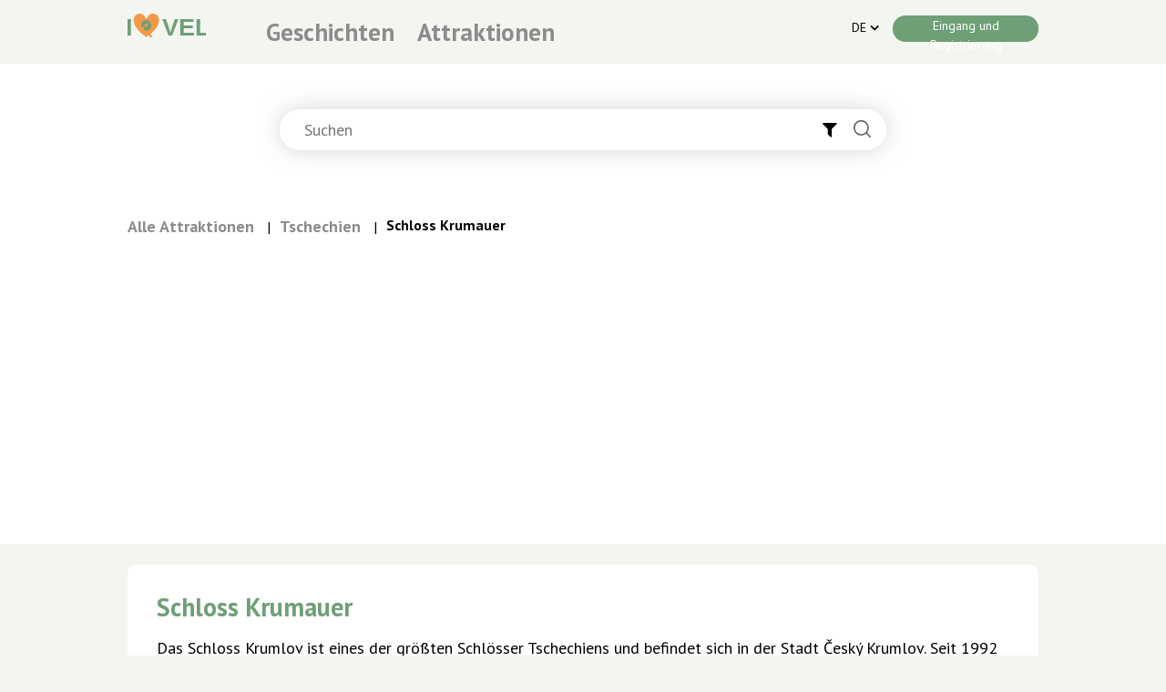

--- FILE ---
content_type: text/html; charset=UTF-8
request_url: https://iqvel.com/de/a/Tschechien/Schloss-Krumauer
body_size: 13016
content:
<!DOCTYPE html>
<html lang="de" >
<head>
    <meta charset="UTF-8">
    <meta name="viewport" content="width=device-width, initial-scale=1.0">
    <meta name="csrf-token" content="tfgZjRkgINlDixCKiChqpSaHOOY89AjsiVFtL2ry">
    <meta content="article" property="og:type">
<meta content="Schloss Krumauer" property="og:title">
<meta content="https://res.cloudinary.com/dqtx4gudn/image/upload/v1667611387/articles/gum6dwf8nfvlozzo3xzg.jpg" property="og:image">
<meta content="https://iqvel.com/de/a/Tschechien/Schloss-Krumauer" property="og:url">
<meta content="Das Schloss Krumlov ist eines der größten Schlösser Tschechiens und befindet sich in der Stadt Český Krumlov. Seit 1992 ist das Schloss in die Liste des UNESCO-Weltkulturerbes aufgenommen." property="og:description">
<meta 
name="description" 
content="Das Schloss Krumlov ist eines der größten Schlösser Tschechiens und befindet sich in der Stadt Český Krumlov. Seit 1992 ist das Schloss in die Liste des UNESCO-">
 
    <title>Schloss Krumauer, Tschechien. 25 foto - de</title>
    <link rel="alternate" hreflang="uk" href="https://iqvel.com/uk/a/%D0%A7%D0%B5%D1%85%D1%96%D1%8F/%D0%9A%D1%80%D1%83%D0%BC%D0%BB%D0%BE%D0%B2%D1%81%D0%BA%D1%96%D0%B9-%D0%B7%D0%B0%D0%BC%D0%BE%D0%BA" />
<link rel="alternate" hreflang="en" href="https://iqvel.com/en/a/Czech-Republic/Krumlov-Castle" />
<link rel="alternate" hreflang="fr" href="https://iqvel.com/fr/a/Tch%C3%A9quie/Ch%C3%A2teau-de-Krumlov" />
<link rel="alternate" hreflang="es" href="https://iqvel.com/es/a/Rep%C3%BAblica-Checa/Castillo-Krumlov" />
<link rel="alternate" hreflang="pt" href="https://iqvel.com/pt/a/Ch%C3%A9quia/Castelo-de-Krumlov" />
<link rel="alternate" hreflang="ru" href="https://iqvel.com/ru/a/%D0%A7%D0%B5%D1%85%D0%B8%D1%8F/%D0%9A%D1%80%D1%83%D0%BC%D0%BB%D0%BE%D0%B2%D1%81%D0%BA%D0%B8%D0%B9-%D0%B7%D0%B0%D0%BC%D0%BE%D0%BA" />
<link rel="alternate" hreflang="ja" href="https://iqvel.com/ja/a/%E3%83%81%E3%82%A7%E3%82%B3%E8%AA%9E/%E3%82%AF%E3%83%AB%E3%83%A0%E3%83%AD%E3%83%95%E5%9F%8E" />
<link rel="alternate" hreflang="zh" href="https://iqvel.com/zh-Hans/a/%E6%8D%B7%E5%85%8B%E8%AF%AD/%E5%85%8B%E9%B2%81%E5%A7%86%E6%B4%9B%E5%A4%AB%E5%9F%8E%E5%A0%A1" />
<link rel="alternate" hreflang="ar" href="https://iqvel.com/ar/a/%D8%A7%D9%84%D8%AA%D8%B4%D9%8A%D9%83%D9%8A%D8%A9/%D9%82%D9%84%D8%B9%D8%A9-%D9%83%D8%B1%D9%88%D9%85%D9%84%D9%88%D9%81" />
    <link rel="icon" href="/images/favicon.svg" type="image/svg+xml"> 
        <link rel="stylesheet" type="text/css" href="/css/app.css?id=8f9744a14e54e4dd8ec91ba8954022c4">
    <link rel="canonical" href="https://iqvel.com/de/a/Tschechien/Schloss-Krumauer">
	<!-- Google tag (gtag.js) -->
<script async src="https://www.googletagmanager.com/gtag/js?id=G-NRZYPDGXWE"></script>
<script>
  window.dataLayer = window.dataLayer || [];
  function gtag(){dataLayer.push(arguments);}
  gtag('js', new Date());

  gtag('config', 'G-NRZYPDGXWE');
</script>
	<script async src="https://pagead2.googlesyndication.com/pagead/js/adsbygoogle.js?client=ca-pub-6947596442507935"
     crossorigin="anonymous"></script>
</head>
<body >

    <header class="header"> 
        <div class="container">
          <div class="row">
            <div class="col-12">
                <div class="hamburger-menu-body-wrapper">
                    <div class="hamburger-menu-body" id="humburger-menu">
                        <ul class="">
                            <li><a 
                                href="https://iqvel.com/de/blogs"
                                >Geschichten</a></li>
                            <li><a href="https://iqvel.com/de/articles">Attraktionen</a></li>
                        </ul>
                    </div>
                </div>                
            </div>
            <div class="col-3 col-md-3 col-lg-3 col-xl-2">
                <a href="/de" title="iQvel" class="logo-link">
                    <span class="header__logo"></span>
                </a>  
                
                <div class="hamburger-menu">
                    <span class="hamburger-ico" data-slidetoggle="#humburger-menu"></span>                    
                </div>
            </div>
            
              
            



            <div class="col">
                <div class="menu menu_header">
                    <ul class="menu__items menu__items_static">
                        <li><a 
                            href="https://iqvel.com/de/blogs"
                            >Geschichten</a></li>
                        <li><a href="https://iqvel.com/de/articles">Attraktionen</a></li>
                    </ul>
                </div>                
            </div>
           <!-- <div class="col add-post-button-col">
                                    <div class="create-post-button  create-post-button_auth create-post-button_auth-hide  ">
                        <span class="create-post-button__ico add-ico"></span>
                        <span class="create-post-button__text">Eintrag machen</span>
                    </div>
                    col-sm-5 col-6             </div> -->
            <div class="col-lg-4 "> 
			                <div class="header-profile">                                  
                    
                    <div class="header-profile-language">
                        <div class="header-profile-language__wrapper">
                            <span class="header-profile-language__code">
                                                                    DE
                                                                
                            </span>
                            <div class="header-profile-language__arrow-wrapp">
                                <i class="fa fa-angle-down header-profile-language__arrow"></i>
                            </div>
                            
                            
                        </div> 
                         
                        <ul class="header-profile-language__dropdown">
                                                                                                <li>
                                        <a href="/uk/a/%D0%A7%D0%B5%D1%85%D1%96%D1%8F/%D0%9A%D1%80%D1%83%D0%BC%D0%BB%D0%BE%D0%B2%D1%81%D0%BA%D1%96%D0%B9-%D0%B7%D0%B0%D0%BC%D0%BE%D0%BA">
                                        UK 
                                        </a>
                                    </li> 
                                                                    <li>
                                        <a href="/en/a/Czech-Republic/Krumlov-Castle">
                                        EN 
                                        </a>
                                    </li> 
                                                                    <li>
                                        <a href="/fr/a/Tch%C3%A9quie/Ch%C3%A2teau-de-Krumlov">
                                        FR 
                                        </a>
                                    </li> 
                                                                    <li>
                                        <a href="/es/a/Rep%C3%BAblica-Checa/Castillo-Krumlov">
                                        ES 
                                        </a>
                                    </li> 
                                                                    <li>
                                        <a href="/pt/a/Ch%C3%A9quia/Castelo-de-Krumlov">
                                        PT 
                                        </a>
                                    </li> 
                                                                    <li>
                                        <a href="/ru/a/%D0%A7%D0%B5%D1%85%D0%B8%D1%8F/%D0%9A%D1%80%D1%83%D0%BC%D0%BB%D0%BE%D0%B2%D1%81%D0%BA%D0%B8%D0%B9-%D0%B7%D0%B0%D0%BC%D0%BE%D0%BA">
                                        RU 
                                        </a>
                                    </li> 
                                                                    <li>
                                        <a href="/ja/a/%E3%83%81%E3%82%A7%E3%82%B3%E8%AA%9E/%E3%82%AF%E3%83%AB%E3%83%A0%E3%83%AD%E3%83%95%E5%9F%8E">
                                        JA 
                                        </a>
                                    </li> 
                                                                    <li>
                                        <a href="/zh-Hans/a/%E6%8D%B7%E5%85%8B%E8%AF%AD/%E5%85%8B%E9%B2%81%E5%A7%86%E6%B4%9B%E5%A4%AB%E5%9F%8E%E5%A0%A1">
                                        ZH 
                                        </a>
                                    </li> 
                                                                    <li>
                                        <a href="/ar/a/%D8%A7%D9%84%D8%AA%D8%B4%D9%8A%D9%83%D9%8A%D8%A9/%D9%82%D9%84%D8%B9%D8%A9-%D9%83%D8%B1%D9%88%D9%85%D9%84%D9%88%D9%81">
                                        AR 
                                        </a>
                                    </li> 
                                                                                    </ul>                                                   
                    </div>

                                            <div class="header-profile__login">
                            <button class="main-button main-button_green regster-btn">Eingang und Registrierung</button>
                        </div>
                    
                    <div class="header-info-bar">
                                            </div>

                    
                                                     
                </div>
            </div>
          </div>
        </div>
    </header>
	    <div id="app">
        <div class="info-block">
	<div class="menu">
		<div class="container">
			<div class="row">
				<div class="col"></div>
				<div class="col-xl-6 col-lg-8 col-md-10">
					

					
				</div>
				<div class="col"></div>
			</div>
		</div>
	</div>

	<div class="search">
		<div class="container">
			<div class="row">
				<div class="col"></div>
				<div class="col-xl-8 col-lg-10 col-md-12">
					<div class="search__form-wrapper">
						<form 
						action="https://iqvel.com/de/search">
						<input type="text" name="query" class="search__form" placeholder="Suchen">
						<div class="search__filter">
							<i class="fa fa-filter search__filter-button"></i>
							<div class="search__filter-items">
								<div class="search__filter-item">
									<input type="radio" id="search-filter-article" name="search_filter" value="article" checked><label for="search-filter-article">Reiseblog</label>
								</div>
								<div class="search__filter-item">
									<input type="radio" id="search-filter-blog" name="search_filter" value="blog"><label for="search-filter-blog">Geschichten</label>
								</div>
							</div>
						</div>
						<button class="search__button" title="Suchen"></button>
						</form>
					</div>						
				</div>
				<div class="col"></div>
				
			</div>
		</div>
	</div>	
</div>    	<div class="attraction-editor">
		<div class="container">
			<div class="row">
				<div class="col">
					<div class="attraction-editor__bread-crumbs">
						<div class="bread-crumbs">
    <ul class="bread-crumbs__items">
                    <li class="bread-crumbs__item">
                                                  
                    <a href="https://iqvel.com/de/articles">Alle Attraktionen</a>
                                                
                                    <span class="bread-crumbs__separator">|</span>
                                                
            </li>
                    <li class="bread-crumbs__item">
                                                  
                    <a href="https://iqvel.com/de/country/Tschechien">Tschechien</a>
                                                
                                    <span class="bread-crumbs__separator">|</span>
                                                
            </li>
                    <li class="bread-crumbs__item">
                                    <strong>Schloss Krumauer</strong>
                                                
                                                
            </li>
            </ul>						
</div>					</div>
				</div>
			</div>
		</div>	
	</div>

	<div class="container">
		<div class="row">
			<main class="col-12 col-md-12 main main_attraction-editor">
				<article class="attraction-editor-article" itemscope itemtype="http://schema.org/Article">
					<div itemprop="articleBody">
					<div class="attraction-editor-article__content">
						
						<h1 class="attraction-editor-article__title" itemprop="name">
							Schloss Krumauer
						</h1>
						<p>Das Schloss Krumlov ist eines der größten Schlösser Tschechiens und befindet sich in der Stadt Český Krumlov. Seit 1992 ist das Schloss in die Liste des UNESCO-Weltkulturerbes aufgenommen.</p><img class="gallery-img" title="Schloss Krumauer" alt="Schloss Krumauer" src="https://iqvel.com/images/a/gum6dwf8nfvlozzo3xzg.jpg"/>

<p>In den Chroniken wird das Schloss erstmals 1240 erwähnt, es wurde anscheinend vom Feudalherr Vitek II. der Ältere errichtet. Im Jahr 1253 wurde sie umgebaut, und bereits im Jahr 1274 wurden die Siedlungen am Schloss in die Stadt Český Krumlov vereinigt. Im Jahr 1302 wurde das Schloss von der Familie Vitković aus Rožmberk erblich erhalten. Seit dieser Zeit hat das Schloss begonnen, sich erheblich zu erweitern. Aber aufgrund der gescheiterten politischen Intrigen der Familienoberhäupter gingen sie bankrott und mussten das Schloss für Schulden an König Rudolf II. verkaufen. Im Jahre 1622 übergab der Kaiser des Heiligen Römischen Reiches Ferdinand II. das Schloss an Hans Ulrich von Eggenberg und verlieh ihm gleichzeitig den Titel des Herzogs von Krumlov. Später folgte eine tiefgreifende Rekonstruktion, bei der das Schloss das Bild der barocken Architektur erlangte. In der Nähe wurde noch ein Holztheater gebaut. In den 1950er Jahren wurde das Schloss Krumlov Eigentum der Tschechoslowakei.</p>

<p>Das Schloss Krumlov liegt auf einem Kap, das von der Moldau umspült wird. Es ist möglich, nur durch die Brücke hineinzukommen. Im südlichen Teil des Schlosses befinden sich Ställe, ein Brunnen, ein Lager mit Salz. Wenn Sie die Brücke über die Bärengruben überqueren, können Sie das Untere Schloss erreichen, hier können Sie einen Palast mit einem Turm aus dem 13. Jahrhundert in der Nähe sehen. Vom Turm öffnet sich ein herrlicher Blick auf die gesamte Umgebung. Die Fassade des unteren Schlosses ist mit Fresken und Wandbildern aus Putz (Sgraffito) verziert. Das Obere Schloss kann über eine weitere Brücke erreicht werden. In diesem Teil befindet sich die St.-Jiří-Kapelle, ein Palast mit antiken Wandteppichen und Gemälden.</p><img class="gallery-img" title="Schloss Krumauer" alt="Schloss Krumauer" src="https://iqvel.com/images/a/rnei6nrq5j2hw70r6awz.jpg"/>

<p>Vom Oberen Schloss gelangen Sie über die einzigartige fünfstufige Regenmantelbrücke zum Schlosstheater. Die beiden oberen Ebenen sind die Gänge des Theaters, und die Brüstung ziert Kopien der Statuen des Schlossmuseums. Das Schlosstheater gilt als eine wichtige Sehenswürdigkeit des Schlosses und ist dadurch bemerkenswert, dass es eines der ersten barocken Schlosstheater Europas ist. Seine Bühne ist in ihrer ursprünglichen Form erhalten geblieben, und die Kostüme und Dekorationen, in denen die Burgschauspieler im 17. Jahrhundert auftraten, befinden sich im Make-up und hinter den Kulissen.</p>
					</div>

					<div class="attraction-editor-article__footer">
						<div class="article-comments">
							<div class="article-comments__img">
								<svg version="1.1" id="Слой_1" xmlns="http://www.w3.org/2000/svg" xmlns:xlink="http://www.w3.org/1999/xlink" x="0px" y="0px"
	 							viewBox="0 0 22 21" style="enable-background:new 0 0 22 21;" xml:space="preserve">
								<g>
									<path class="st0" d="M15.6,5.4H6.4c-0.5,0-0.8,0.4-0.8,0.8s0.4,0.8,0.8,0.8h9.2c0.5,0,0.8-0.4,0.8-0.8S16.1,5.4,15.6,5.4z"/>
									<path class="st0" d="M13.5,9.4H6.3c-0.4,0-0.8,0.3-0.8,0.8v0.2c0,0.4,0.3,0.8,0.8,0.8h7.2c0.4,0,0.8-0.3,0.8-0.8v-0.2
										C14.3,9.7,13.9,9.4,13.5,9.4z"/>
									<path class="st0" d="M18.6,0H3.4C1.5,0,0,1.6,0,3.4v9.6c0,1.9,1.5,3.4,3.4,3.4h1v3.1c0,1.2,1.4,1.8,2.3,1.1l4.9-4
										c0.1-0.1,0.1-0.1,0.2-0.2h6.8c1.9,0,3.4-1.5,3.4-3.4V3.4C22,1.6,20.5,0,18.6,0z M20.5,13.1c0,1-0.8,1.9-1.9,1.9h-6.6H11h-0.1
										l-4.7,3.8V15h0H4.5H3.4c-1,0-1.9-0.8-1.9-1.9V3.4c0-1,0.8-1.9,1.9-1.9h15.2c1,0,1.9,0.8,1.9,1.9V13.1z"/>
								</g>
								</svg>
							</div>
							<div class="article-comments__count">
								0
							</div>
						</div>
						<div class="article-likes">
							<div class="article-likes__img
														" 
							data-id="822"
							data-type="article">
								<svg version="1.1" id="Слой_1" xmlns="http://www.w3.org/2000/svg" xmlns:xlink="http://www.w3.org/1999/xlink" x="0px" y="0px"
									 viewBox="0 0 20 18" style="enable-background:new 0 0 20 18;" xml:space="preserve">
								<path class="st0" d="M19.3,5.6c0-2.7-2.2-4.9-4.9-4.9c-1.9,0-3.6,1.1-4.4,2.8C9.2,1.8,7.5,0.7,5.6,0.7c-2.7,0-4.9,2.2-4.9,4.9
									c0,0.6,0.1,1.3,0.4,1.8h0c0,0,0,0,0,0C1.2,7.7,1.3,8,1.4,8.2c0,0,0.1,0.1,0.1,0.1c0,0,0,0,0,0c1.2,2,4,4.9,8.4,8.7l0.1,0.1l0.1-0.1
									c4.3-3.8,7.1-6.6,8.4-8.6C19,7.6,19.3,6.7,19.3,5.6z"/>
								</svg>
							</div>	
							<div class="article-likes__count">0</div>
						</div>
						<div class="article-share">
							<div class="article-share__img">
								<svg version="1.1" id="Слой_1" xmlns="http://www.w3.org/2000/svg" xmlns:xlink="http://www.w3.org/1999/xlink" x="0px" y="0px"
									 viewBox="0 0 20 19.8" style="enable-background:new 0 0 20 19.8;" xml:space="preserve">
								<path class="st0" d="M16.3,12.5c-1.2,0-2.3,0.6-2.9,1.5l-6.1-3.2c0.1-0.3,0.1-0.5,0.1-0.8c0-0.2,0-0.5-0.1-0.7l6.2-3.2
									c0.7,0.9,1.7,1.4,2.9,1.4c2,0,3.7-1.6,3.7-3.7c0-2-1.6-3.7-3.7-3.7s-3.7,1.6-3.7,3.7c0,0.3,0,0.6,0.1,0.8L6.6,7.7
									C6,6.8,4.9,6.2,3.7,6.2C1.6,6.2,0,7.9,0,9.9c0,2,1.6,3.7,3.7,3.7c1.2,0,2.2-0.6,2.9-1.4l6.1,3.2c-0.1,0.2-0.1,0.5-0.1,0.8
									c0,2,1.6,3.7,3.7,3.7s3.7-1.6,3.7-3.7C20,14.1,18.4,12.5,16.3,12.5z M16.3,1.5c1.2,0,2.1,1,2.1,2.1c0,1.2-1,2.1-2.1,2.1
									c-1.2,0-2.1-1-2.1-2.1C14.2,2.5,15.1,1.5,16.3,1.5z M3.7,12c-1.2,0-2.1-1-2.1-2.1c0-1.2,1-2.1,2.1-2.1s2.1,1,2.1,2.1
									C5.8,11.1,4.9,12,3.7,12z M16.3,18.3c-1.2,0-2.1-1-2.1-2.1c0-1.2,1-2.1,2.1-2.1c1.2,0,2.1,1,2.1,2.1C18.5,17.3,17.5,18.3,16.3,18.3z
									"/>
								</svg>
							</div>
							<div class="article-share__count">
								3
							</div>
						</div>
					</div>

					<div class="article-gallery" >
						<div class="article-gallery__light">
																					<a href="https://iqvel.com/images/a/twtq22ox3niwlfovuiz6.jpg" data-lg-size="1600-2400">
								<img 
								alt="Krumlovsky Burg" 
								title="Krumlovsky Burg"
								src="https://iqvel.com/images/a/twtq22ox3niwlfovuiz6.jpg" />
							</a> 
														<a href="https://iqvel.com/images/a/kdboy3ssoo0mzoircxo4.jpg" data-lg-size="1600-2400">
								<img 
								alt="Krumlovsky Burg" 
								title="Krumlovsky Burg"
								src="https://iqvel.com/images/a/kdboy3ssoo0mzoircxo4.jpg" />
							</a> 
														<a href="https://iqvel.com/images/a/ftv9wv4tub8gcfudkfs9.jpg" data-lg-size="1600-2400">
								<img 
								alt="Krumlovsky Burg" 
								title="Krumlovsky Burg"
								src="https://iqvel.com/images/a/ftv9wv4tub8gcfudkfs9.jpg" />
							</a> 
														<a href="https://iqvel.com/images/a/ct7egh7ys7xfcts4ozhn.jpg" data-lg-size="1600-2400">
								<img 
								alt="Krumlovsky Burg" 
								title="Krumlovsky Burg"
								src="https://iqvel.com/images/a/ct7egh7ys7xfcts4ozhn.jpg" />
							</a> 
														<a href="https://iqvel.com/images/a/b9oystorvguyy25fqykg.jpg" data-lg-size="1600-2400">
								<img 
								alt="Krumlovsky Burg" 
								title="Krumlovsky Burg"
								src="https://iqvel.com/images/a/b9oystorvguyy25fqykg.jpg" />
							</a> 
														<a href="https://iqvel.com/images/a/kjmjgtrewyqlfrth1ztd.jpg" data-lg-size="1600-2400">
								<img 
								alt="Krumlovsky Burg" 
								title="Krumlovsky Burg"
								src="https://iqvel.com/images/a/kjmjgtrewyqlfrth1ztd.jpg" />
							</a> 
							 
						</div>
						

													<div class="article-gallery__see-all">
								<a href="/de/g/Tschechien/Schloss-Krumauer">
									<button class="main-button">Alle Fotos ansehen</button>
								</a>
							</div>
							
											</div>
					</div>
				</article>

				<div class="near-objects">
        <h2 class="near-objects__title">Nächste Attraktionen</h2>
        <div class="near-objects__wrapper">
                                    <div class="near-objects__item-wrapper">
                                <a href="/de/a/Tschechien/Schloss-Hlubok%C3%A1">
                <div class="near-objects__item">
                    <div class="near-objects__img">
                        <img 
                        src="/images/a/a07xjop2xh3461.jpg"
                        alt="Schloss Hluboká">
                    </div>
                    <div class="near-objects__content">
                        <div class="near-objects__item-title">
                            <span>Schloss Hluboká</span>
                        </div>

                        <div class="near-objects__distance">
                                                        ≈ 28 км
                        </div>
                    </div>
                </div>
                </a>
                            </div>
                                                <div class="near-objects__item-wrapper">
                                <a href="/de/a/%C3%96sterreich/Alter-Dom-in-Linz">
                <div class="near-objects__item">
                    <div class="near-objects__img">
                        <img 
                        src="/images/a/152k58p7f154ct.jpg"
                        alt="Alter Dom in Linz">
                    </div>
                    <div class="near-objects__content">
                        <div class="near-objects__item-title">
                            <span>Alter Dom in Linz</span>
                        </div>

                        <div class="near-objects__distance">
                                                        ≈ 56 км
                        </div>
                    </div>
                </div>
                </a>
                            </div>
                                                <div class="near-objects__item-wrapper">
                                <a href="/de/a/Deutschland/Nationalpark-Bayerischer-Wald">
                <div class="near-objects__item">
                    <div class="near-objects__img">
                        <img 
                        src="/images/a/89hsm5v37y04g4.jpg"
                        alt="Nationalpark Bayerischer Wald">
                    </div>
                    <div class="near-objects__content">
                        <div class="near-objects__item-title">
                            <span>Nationalpark Bayerischer Wald</span>
                        </div>

                        <div class="near-objects__distance">
                                                        ≈ 70 км
                        </div>
                    </div>
                </div>
                </a>
                            </div>
                                                <div class="near-objects__item-wrapper">
                                <a href="/de/a/%C3%96sterreich/Tal-von-Wachau">
                <div class="near-objects__item">
                    <div class="near-objects__img">
                        <img 
                        src="/images/a/4rwvvh49a341q9.jpg"
                        alt="Tal von Wachau">
                    </div>
                    <div class="near-objects__content">
                        <div class="near-objects__item-title">
                            <span>Tal von Wachau</span>
                        </div>

                        <div class="near-objects__distance">
                                                        ≈ 96 км
                        </div>
                    </div>
                </div>
                </a>
                            </div>
                                    
        </div>
    </div>
				<div class="categories">
									</div>
				<div class="" style="margin-top: 30px; margin-bottom: 30px;">
					<div class="">
						Schloss Krumauer - geografische Koordinaten
					</div>
					<div class="">
						Breite: 48.8125
					</div>
					<div class="">
						Längengrad: 14.315278
					</div>
				</div>


				<button class="main-button main-button_green show-map show-map_article-single">Karte anzeigen</button>
				
				<div id="map" style="width: 100%; height: 400px; margin-bottom: 30px; display:none;"></div>
				

				<div class="comments-block">
    <div class="comments-block__title">
            <span>0</span>             kommentare
                </div>
        <div class="comments-block__must-login-alert">
        <span>Anmeldung</span>
        einen Kommentar hinterlassen
    </div>
        
    <div class="comments-block__body">
            </div>

</div>

<div class="hidden-reply-item hidden">
    <div 
            class="comment-block-item comment-block-item_reply comment-block-item_appended"
            style="margin-top: 0; margin-bottom: 54px;"
            data-branchId="" data-parentId="" data-parnetType="reply"
            id=""
            >
                <div class="comment-block-item__header">
                    <div class="comment-block-item__user">
                        <span class="user-big-ico"></span>
                    </div>
                    <div class="comment-block-item__info">
                        <div class="comment-block-item__user-name">
                                                    </div>
                        <div class="comment-block-item__data">
                            14. Dez 2025
                        </div>
                    </div>
                </div>
                <div class="comment-block-item__body">
                    
                </div>
                <div class="comment-block-item__footer">
                    <div class="comment-block-item__reply">
                        Ответить
                    </div>
                    <div class="comment-block-item__dots">
                        <div class="dots-ico">
                            <div class="dots-ico__dot"></div>
                            <div class="dots-ico__dot"></div>
                            <div class="dots-ico__dot"></div>
                        </div>
                        <div class="dots-hover-block">
                            <div class="dots-hover-block__item">
                                <span class="copy-link-ico"></span>
                                <span class="dots-hover-block__text">
                                    Копировать ссылку
                                </span>
                            </div>
                            <div class="dots-hover-block__item">
                                <span class="sad-smile-ico"></span>
                                <span class="dots-hover-block__text">
                                    Пожаловаться
                                </span>
                            </div>
                        </div>
                    </div>
                </div>
                <div class="add-comments-block">
                    <form action="" class="add-comments-block__form add-comments-block__form_reply">
                        <div class="comment-writer">
                            <div class="comment-writer__placeholder">
                                Nachricht
                            </div>
                            <p contenteditable="true" class="comment-writer__textarea">
                            </p>
                        </div>
                        <div class="add-comments-block__input">
                            <input type="text" name="comment" placeholder="Начинаю вводить комментарий">
                        </div>

                        <div class="add-comments-block__footer">
                            <div class="add-comments-block__cancel"
                                onclick="cencelReply(this)">Отмена</div>
                            <div class="add-comments-block__send">
                                <button class="main-button main-button_fixed">
                                    Отправить
                                </button>
                            </div>
                        </div>
                    </form>						
                </div>
            </div>
</div>

<div class="hidden-comment-item hidden">
    <div class="comment-block-item comment-block-item_new-comment">
        <div class="comment-block-item__header">
            <div class="comment-block-item__user">
                <span class="user-big-ico"></span>
            </div>
            <div class="comment-block-item__info">
                <div class="comment-block-item__user-name">
                                    </div>
                <div class="comment-block-item__data">
                    14. Dez 2025
                </div>
            </div>
        </div>
        <div class="comment-block-item__body">
            

        </div>
        <div class="comment-block-item__footer">
            <div class="comment-block-item__reply" onclick="replyClick(this)">
                Ответить
            </div>
            <div class="comment-block-item__dots">
                <div class="dots-ico">
                    <div class="dots-ico__dot"></div>
                    <div class="dots-ico__dot"></div>
                    <div class="dots-ico__dot"></div>
                </div>
                <div class="dots-hover-block">
                    <div class="dots-hover-block__item">
                        <span class="copy-link-ico"></span>
                        <span class="dots-hover-block__text">
                            Копировать ссылку
                        </span>
                    </div>
                    <div class="dots-hover-block__item">
                        <span class="sad-smile-ico"></span>
                        <span class="dots-hover-block__text">
                            Пожаловаться
                        </span>
                    </div>
                </div>
            </div>
        </div>
        <div class="add-comments-block">
            <form action="" 
            class="add-comments-block__form add-comments-block__form_reply"
            onsubmit="submitReply(event, this)">
                <div class="comment-writer" style="margin-bottom: 0; margin-top: 15px;">
                    <div class="comment-writer__placeholder">
                        Nachricht
                    </div>
                    <p contenteditable="true" 
                        class="comment-writer__textarea"
                        oninput="formTyping(this)">
                    </p>
                </div>
                <div class="add-comments-block__input">
                    <input type="text" name="comment" placeholder="Начинаю вводить комментарий">
                </div>

                <div class="add-comments-block__footer">
                    <div class="add-comments-block__cancel"
                        onclick="cencelReply(this)">Отмена</div>
                    <div class="add-comments-block__send">
                        <button class="main-button main-button_fixed">
                            Отправить
                        </button>
                    </div>
                </div>
            </form>						
        </div>
    </div>
</div>

<div class="hidden-element">
    <div class="main-modal main-modal_complain">
       
        <div class="complain-window">
            <h3>Sich beschweren</h3>

            <form action="" onsubmit="sendComplaint(event, this)">
                <div class="complain-window__select">
                    <select name="complaint_reason" onchange="chooseReason(this)">
                        <option value="">Выберите причину</option>
                                                    <option value="4">Spam</option>
                                                    <option value="5">Beleidigung</option>
                                                    <option value="6">Irreführend</option>
                                                    <option value="7">Gewalt</option>
                                                    <option value="8">Urheberrechte</option>
                                                    <option value="9">Gesetzesverstoß</option>
                                                    <option value="10">Pornographie</option>
                                                <option value="0">Andere</option>
                    </select>
                </div>
                <input type="hidden" name="comment_id" class="complain-window__comment-id">
                <input type="hidden" name="comment_type" class="complain-window__comment-type">
                <div class="complain-window__other-reason-area">
                    <textarea name="other_text"></textarea>
                </div>
                <div class="complain-window__success"></div>
                <div class="complain-window__errors"></div>
                <div class="complain-window__send">
                    <button class="main-button">Schicken</button>
                </div>          
            </form>              
        </div>
        
    </div>
</div>

<script>
    function replyClick(thisParent) {
        thisParent.closest('.comment-block-item')
            .querySelector('.add-comments-block__form_reply')
            .style
            .display = 'block';
    }

    function submitReply(e, parentThis) {
        e.preventDefault();

        let commentItem = parentThis.closest('.comment-block-item');

        let articleId = '822';
        let branchId = commentItem.getAttribute('data-branchId');
        let parentId = commentItem.getAttribute('data-parentId');
        let parnetType = commentItem.getAttribute('data-parnetType');
        let commentText = parentThis.comment.value;

        data = {
            'article_id': articleId,
            'comment_text': commentText,
            'comment_type': 'answer',
            'parent_id': parentId,
            'branch_id': branchId,
            'parnet_type': parnetType,
            'content_type': 'article'
        };

        axios.post('/add_comment', data)
        .then(response => {
            document.querySelector('.hidden-reply-item .comment-block-item__body').innerHTML = commentText;


            let appendedReplyElement = document
                .querySelector('.hidden-reply-item .comment-block-item');

            appendedReplyElement
                .setAttribute('data-branchid', response.data.branch_id);
            appendedReplyElement
                .setAttribute('data-parentid', response.data.parent_id);

            appendedReplyElement
                .setAttribute('reply_id', 'reply-'+response.data.reply_id);

            let html = document.querySelector('.hidden-reply-item').innerHTML;

            commentItem.insertAdjacentHTML('afterend', html);  
            
            parentThis
                .querySelector('.comment-writer__textarea')
                .textContent = '';
            
            addCommentCount();            
        })
        .catch(error => {
            
        });

        return false;
    }

    function formTyping(parentThis) {
        if(parentThis.innerText.length > 0) {
            parentThis
            .closest('.add-comments-block__form')
            .querySelector('.comment-writer__placeholder')
            .style.display = 'none';
        } else {
            parentThis
            .closest('.add-comments-block__form')
            .querySelector('.comment-writer__placeholder')
            .style.display = 'block';
        }

        let hiddenInput = parentThis
        .closest('.add-comments-block__form')
        .querySelector('.add-comments-block__input')
        .querySelector('input');

        hiddenInput.value = parentThis.innerText;
    }

    function cencelReply(thisParent) {
        thisParent.closest('.add-comments-block__form')
            .style
            .display = 'none';
    }

    function addCommentCount() {
        let commentsCount = document
            .querySelector('.comments-block__title span')
            .textContent;

            document
            .querySelector('.comments-block__title span')
            .textContent = parseInt(commentsCount) + 1;
    }

    function bufferHoverOver(parentThis) {
        parentThis.classList.add('comment-block-item__buffer-hover_over');
    }

    function bufferHoverOut(parentThis) {
        parentThis.classList.remove('comment-block-item__buffer-hover_over');
    }

    function isBufferZoneOver(element) {
        return element.querySelector('.comment-block-item__buffer-hover')
        .classList
        .contains('comment-block-item__buffer-hover_over');
    }

    function showDotsDropdown(parentThis) {
        parentThis.querySelector('.dots-hover-block').style.display = 'block';
    }

    function hideDotsDropdown(parentThis) {

        if(isBufferZoneOver(parentThis) != true) {
            parentThis.querySelector('.dots-hover-block').style.display = 'none';
        }        
    }

    function isReply(commentBlock) {
        return commentBlock.classList.contains('comment-block-item_reply');
    }

    function addCommentIdForComplaint(commentBlock) {        

        let commentId = commentBlock.getAttribute('data-parentId');

        let commentIdInput = document
        .querySelectorAll('.complain-window__comment-id')

        commentIdInput.forEach(function(item, index) {
            item.value = commentId;
        });
    }

    function addCommentTypeForComplaint(commentBlock) {
        let commentType = 'comment';

        if(isReply(commentBlock)) {
            commentType = 'reply'
        }

        let commentTypeInput = document
        .querySelectorAll('.complain-window__comment-type')

        commentTypeInput.forEach(function(item, index) {
            item.value = commentType;
        });
    }

    function complainDorpdown(parentThis) {
        
        let commentBlock = parentThis.closest('.comment-block-item');

        addCommentIdForComplaint(commentBlock);
        addCommentTypeForComplaint(commentBlock);

        window.modalComplain.open();    
    }

    function isOtherOption(option) {
        return option === '0';
    }

    function changeOtherReasonAreaState(state) {
        let otherReasonArea = document
        .querySelectorAll('.complain-window__other-reason-area');

        otherReasonArea.forEach(function(item, index) {
            item.style.display = state;
        });
    }

    function showOtherReasonArea(option) {
        if(isOtherOption(option)) {
            changeOtherReasonAreaState('block');
        } else {            
            changeOtherReasonAreaState('none');
        }
    }

    function chooseReason(parentThis) {
        showOtherReasonArea(parentThis.value);
    }

    function addComplaintErrors(errors) {
        document
        .querySelectorAll('.complain-window__errors')
        .forEach(function(item, index) {
            item.innerHTML = errors;
        });        
    }

    function addComplaintSuccess(text) {
        addComplaintErrors('');
        // document
        // .querySelectorAll('.complain-window__success')
        // .forEach(function(item, index) {
        //     item.textContent = text;
        // });  
        alert(text);
    }

    function sendComplaint(e, paretnThis) {
        e.preventDefault();

        var formData = new FormData(paretnThis);

        if(formData.get('complaint_reason') !== '0') {
            formData.delete('other_text');
        }

        axios.post('/add_complaint', formData)
        .then(response => {
            addComplaintSuccess('Жалоба отправлена');
            window.modalComplain.close();
        })
        .catch(error => {
            let errors = error.response.data.errors;
            let htmlErrors = '';

            for (var key in errors) {
                var item = errors[key];
                item.forEach(function(item, index) {
                    htmlErrors += '<div>'+item+'<div>';
                })
            }

            addComplaintErrors(htmlErrors);
        })        
    }

    document.addEventListener('DOMContentLoaded', function () {

	    	let articleId = '822';

	    	let commentForm = document.querySelector('.add-comments-block__form_main');

            if(commentForm != null) {
                commentForm.addEventListener('submit', function(e) {
                    e.preventDefault();

                    let commentText = this.comment.value;

                    data = {
                        'article_id': articleId,
                        'comment_text': this.comment.value,
                        'comment_type': 'comment',
                        'content_type': 'article'
                    };

                    let parentThis = this;

                    axios.post('/add_comment', data)
                    .then(response => {
                        document.querySelector('.hidden-comment-item .comment-block-item__body').innerHTML = commentText;

                        let appendedCommentElement = document
                        .querySelector('.hidden-comment-item .comment-block-item');
                        
                        appendedCommentElement
                        .setAttribute('data-branchid', response.data.branch_id);

                        appendedCommentElement
                        .setAttribute('data-parentid', response.data.parent_id);

                        appendedCommentElement
                        .setAttribute('data-parnettype', 'comment');

                        let html = document.querySelector('.hidden-comment-item').innerHTML;

                        document.querySelector('.comments-block__body').insertAdjacentHTML('beforebegin', html);

                        parentThis
                        .querySelector('.comment-writer__textarea')
                        .textContent = '';

                        addCommentCount();                        
                    })
                    .catch(error => {
                            
                    });
                })

                let replyBtn = document
                .querySelectorAll('.comment-block-item__reply');

                replyBtn.forEach(function(item, index){
                    item.addEventListener('click', function() {
                        replyClick(this);
                    })
                })

                let replyForm = document.querySelectorAll('.add-comments-block__form_reply');

                replyForm.forEach(function(item, index){
                    item.addEventListener('submit', function(e) {
                        submitReply(e, this);
                    })
                })

                let commentTextarea = document
                    .querySelectorAll('.comment-writer__textarea');

                commentTextarea.forEach((item) => {
                    item.addEventListener('input', function() {
                        formTyping(this);
                    })
                }); 

            }

            let loginToLeaveCommentBtn = document
                .querySelector('.comments-block__must-login-alert span');

            if(loginToLeaveCommentBtn != null) {
                loginToLeaveCommentBtn
                .addEventListener('click', function () {
                    window.modalRegistrationWelcome.open();
                });
            }
	    	
	    })

</script>
				
			</main>
			<aside class="col-12 col-md-12 sidebar sidebar_horizontal">
				<div class="random-articles-horizontal">
					<div class="random-articles-add-button">
            <div class="create-post-button  create-post-button_auth ">
            <span class="create-post-button__ico add-ico"></span>
            <span class="create-post-button__text">Eintrag machen</span>
        </div>
            
</div>

        <div class="sidebar-tour-wrapper">
        <article class="sidebar-tour">
            <div class="sidebar-tour__info">
                <div class="sidebar-tour__info-row sidebar-tour__info-row_second">
                    <div class="sidebar-tour__info-left">                   
                        <a class="sidebar-tour__title-link" 
                        href="https://iqvel.com/de/a/Portugal/Stadion-von-Dos-Barreiros">
                            Stadion von Dos Barreiros
                        </a>												
                    </div>
                </div>
            </div>
            <div class="sidebar-tour__img">
                    <img src="/images/a/g26onx7n12d03y.jpg" 
                    alt="Stadion von Dos Barreiros" 
                    title="Stadion von Dos Barreiros">
                </div>
        </article>
    </div>
            <div class="sidebar-tour-wrapper">
        <article class="sidebar-tour">
            <div class="sidebar-tour__info">
                <div class="sidebar-tour__info-row sidebar-tour__info-row_second">
                    <div class="sidebar-tour__info-left">                   
                        <a class="sidebar-tour__title-link" 
                        href="https://iqvel.com/de/a/Ungarn/Schloss-Grassalkovich">
                            Schloss Grassalkovich
                        </a>												
                    </div>
                </div>
            </div>
            <div class="sidebar-tour__img">
                    <img src="/images/a/54i6uc9bwy9953.jpg" 
                    alt="Schloss Grassalkovich" 
                    title="Schloss Grassalkovich">
                </div>
        </article>
    </div>
            <div class="sidebar-tour-wrapper">
        <article class="sidebar-tour">
            <div class="sidebar-tour__info">
                <div class="sidebar-tour__info-row sidebar-tour__info-row_second">
                    <div class="sidebar-tour__info-left">                   
                        <a class="sidebar-tour__title-link" 
                        href="https://iqvel.com/de/a/Israel/Kirche-des-Heiligen-Grabes">
                            Kirche des Heiligen Grabes
                        </a>												
                    </div>
                </div>
            </div>
            <div class="sidebar-tour__img">
                    <img src="/images/a/23ammy8xbb924z.jpg" 
                    alt="Kirche des Heiligen Grabes" 
                    title="Kirche des Heiligen Grabes">
                </div>
        </article>
    </div>
            <div class="sidebar-tour-wrapper">
        <article class="sidebar-tour">
            <div class="sidebar-tour__info">
                <div class="sidebar-tour__info-row sidebar-tour__info-row_second">
                    <div class="sidebar-tour__info-left">                   
                        <a class="sidebar-tour__title-link" 
                        href="https://iqvel.com/de/a/Deutschland/Aquadom">
                            Aquadom
                        </a>												
                    </div>
                </div>
            </div>
            <div class="sidebar-tour__img">
                    <img src="/images/a/d7f4t3a26c3167.jpg" 
                    alt="Aquadom" 
                    title="Aquadom">
                </div>
        </article>
    </div>
            <div class="sidebar-tour-wrapper">
        <article class="sidebar-tour">
            <div class="sidebar-tour__info">
                <div class="sidebar-tour__info-row sidebar-tour__info-row_second">
                    <div class="sidebar-tour__info-left">                   
                        <a class="sidebar-tour__title-link" 
                        href="https://iqvel.com/de/a/Indonesien/Sanur">
                            Sanur
                        </a>												
                    </div>
                </div>
            </div>
            <div class="sidebar-tour__img">
                    <img src="/images/a/817e30050b7kx8.jpg" 
                    alt="Sanur" 
                    title="Sanur">
                </div>
        </article>
    </div>
    				</div>
				
			</aside>
		</div>
	</div>
	<script src="https://api-maps.yandex.ru/2.1/?lang=de_DE" type="text/javascript"></script>
	<script>

		function init(){
	        // Создание карты.
	        var myMap = new ymaps.Map("map", {
	            center: [48.8125, 14.315278],
	            zoom: 7
	        });

	         myMap.geoObjects
	        .add(new ymaps.Placemark([48.8125, 14.315278], {
	            balloonContent: "",
	        }))
	    }




		let showMapButton = document.querySelector('.show-map');

		showMapButton.addEventListener('click', function() {
			let map = document.querySelector('#map');

			this.classList.toggle('show-map__open');

			if(!map.classList.contains('map-init')) {
				ymaps.ready(init);
				map.classList.add('map-init');
				this.innerHTML = "Karte ausblenden";
				map.style.display = 'block';
			} else {
				if(this.classList.contains('show-map__open')) {	
					this.innerHTML = "Karte ausblenden";				
					map.style.display = 'block';
				} else {
					this.innerHTML = "Karte anzeigen";
					map.style.display = 'none';
				}
			}
		})	    
	</script>
	
 
    <div class="site-modals">
                    
        
        <div class="main-modal main-modal_registration">
            <div class="main-modal__sidebar">
                <div class="main-modal__logo">
                    <span class="main-logo"></span>
                </div>
                
            </div>
            <div class="main-modal__content">
                <div class="add-post-modal">
                     <form action="/register" method="post" class="add-post-modal__form">                        
                        <div class="add-post-modal__field add-post-modal__field_ico">
                            <div class="add-post-modal__field-ico">
                                <span class="location-grey-ico"></span>
                            </div>
                            <input type="text" name="name" placeholder="Name">
                            <div class="add-post-modal__error add-post-modal__error_name"></div>
                        </div>
                        <div class="add-post-modal__field add-post-modal__field_ico">
                            <div class="add-post-modal__field-ico">
                                <span class="location-grey-ico"></span>
                            </div>
                            <input type="text" name="nickname" placeholder="Nickname">
                            <div class="add-post-modal__error add-post-modal__error_nickname"></div>
                        </div>
                        <div class="add-post-modal__field add-post-modal__field_ico">
                            <div class="add-post-modal__field-ico">
                                <span class="location-grey-ico"></span>
                            </div>
                            <input type="email" name="email" placeholder="E-mail">
                            <div class="add-post-modal__error add-post-modal__error_email"></div>
                        </div>
                        <div class="add-post-modal__field add-post-modal__field_ico">
                            <div class="add-post-modal__field-ico">
                                <span class="location-grey-ico"></span>
                            </div>
                            <input type="password" name="password" placeholder="Passwort">
                            <div class="add-post-modal__error add-post-modal__error_password"></div>
                        </div>
                        <div class="add-post-modal__field add-post-modal__field_ico">
                            <div class="add-post-modal__field-ico">
                                <span class="location-grey-ico"></span>
                            </div>
                            <input type="password" name="password_confirmation" placeholder="Kennwort bestätigen">
                            <div class="add-post-modal__error add-post-modal__error_password_confirmation"></div>
                        </div>
                        <div class="add-post-modal__button">
                            <button class="main-button main-button_green">
                                Registrieren
                            </button>
                        </div>
                    </form>
                </div>
                

                <div class="main-modal__close-modal">
                    <i class="fa fa-close"></i>
                </div>
            </div>
        </div>
        <div class="main-modal main-modal_confirm-send">
            <div class="main-modal__sidebar">
                <div class="main-modal__logo">
                    <span class="main-logo"></span>
                </div>
                
            </div>
            <div class="main-modal__content">
                <div class="add-post-modal">
                    <h2>Письмо отправлено</h2>
                    <p>Мы отправили письмо для подтверждения</p>
                </div>
                

                <div class="main-modal__close-modal">
                    <i class="fa fa-close"></i>
                </div>
            </div>
        </div>
        <div class="main-modal main-modal_login">
            <div class="main-modal__sidebar">
                <div class="main-modal__logo">
                    <span class="main-logo"></span>
                </div>
                
            </div>
            <div class="main-modal__content">
                <div class="add-post-modal">
                    <form action="/login" method="post" class="add-post-modal__form">
                        <div class="add-post-modal__field add-post-modal__field_ico">
                            <div class="add-post-modal__field-ico">
                                <span class="location-grey-ico"></span>
                            </div>
                            <input type="email" name="email" placeholder="E-mail">
                            <div class="add-post-modal__error add-post-modal__error_email"></div>
                        </div>
                        <div class="add-post-modal__field add-post-modal__field_ico">
                            <div class="add-post-modal__field-ico">
                                <span class="location-grey-ico"></span>
                            </div>
                            <input type="password" name="password" placeholder="Passwort">
                            <div class="add-post-modal__error add-post-modal__error_password"></div>
                        </div>
                        <div class="login-password-reset-btn">
                            Passwort vergessen
                        </div>
                        <div class="add-post-modal__button">
                            <button class="main-button main-button_green">
                                Anmelden
                            </button>
                        </div>
                    </form>
                </div>
                

                <div class="main-modal__close-modal">
                    <i class="fa fa-close"></i>
                </div>
            </div>
        </div>
        <div class="main-modal main-modal_reset">
            <div class="main-modal__sidebar">
                <div class="main-modal__logo">
                    <span class="main-logo"></span>
                </div>
                
            </div>
            <div class="main-modal__content">
                <div class="add-post-modal">
                    <h2>Passwort Wiederherstellung</h2>
                    <p>
                        Geben Sie die E-Mail-Adresse ein, an die das neue Passwort gesendet werden soll
                    </p>
                    <form action="/password/email" method="post" class="add-post-modal__form">
                        <div class="add-post-modal__field add-post-modal__field_ico">
                            <div class="add-post-modal__field-ico">
                                <span class="location-grey-ico"></span>
                            </div>
                            <input type="email" name="email" placeholder="E-mail">
                            <div class="add-post-modal__error add-post-modal__error_email"></div>
                        </div>
                        <div class="add-post-modal__button">
                            <button class="main-button main-button_green">
                                Password bekommen
                            </button>
                        </div>
                    </form>
                </div>
                

                <div class="main-modal__close-modal">
                    <i class="fa fa-close"></i>
                </div>
            </div>
        </div>
        <div class="main-modal main-modal_register-welcome">
            <div class="main-modal__sidebar">
                <div class="main-modal__logo">
                    <span class="main-logo"></span>
                </div>
                
            </div>
            <div class="main-modal__content">
                <div class="add-post-modal">
                    <div class="add-post-modal__header">
                        <div class="add-post-modal__header-item add-post-modal__header-item_active"
                        data-btnClass="register-wellcome__item-email"
                        >
                        Registrierung
                        </div>
                        <div class="add-post-modal__header-item add-post-modal__header-item_login"
                        data-btnClass="login-btn">
                        Eingang
                        </div>
                    </div>
                    <div class="register-wellcome">
                        <div class="register-wellcome__item register-wellcome__item_email">
                           <span class="register-wellcome__item-email" data-modalStatus="register-wellcome__item-email">
                              E-mail 
                           </span>
                        </div>
                        <div class="register-wellcome__item">
                            <a href="https://iqvel.com/en/google_auth">
                                Google
                            </a>
                        </div>
                        <div class="register-wellcome__item">
                            <a href="https://iqvel.com/en/facebook_auth">
                                Facebook
                            </a>
                        </div>
                        <div class="register-wellcome__item">
                            <a href="https://iqvel.com/en/telegram_auth">
                                Telegram
                            </a>
                        </div>
                    </div>
                    
                    
                </div>
                

                <div class="main-modal__close-modal">
                    <i class="fa fa-close"></i>
                </div>
            </div>
        </div>

        
        <div class="main-modal main-modal_location-geo">
            <div class="main-modal__sidebar">
                <div class="main-modal__logo">
                    <span class="main-logo"></span>
                </div>
                
            </div>
            <div class="main-modal__content">
                
                <div class="location-geo-modal">
                    <h2 class="location-geo-modal__title">Ваш город</h2>
                    <div class="location-tigger location-tigger_modal">
                        
                        <span class="location-tigger__location-ico"></span>
                        <span class="location-tigger__city">
                                                            
                                                    </span>                                          
                    </div>
                    <div class="location-geo-modal__buttons">
                        <button class="main-button main-button_green location-geo-modal__btn-yes">Да</button>
                        <button class="main-button location-geo-modal__title__btn-other">Другой</button>
                    </div> 
                </div>

                <div class="main-modal__close-modal">
                    <i class="fa fa-close"></i>
                </div>
            </div>
        </div>

        <div class="main-modal main-modal_location-geo-search">
            <div class="main-modal__sidebar">
                <div class="main-modal__logo">
                    <span class="main-logo"></span>
                </div>
                
            </div>
            <div class="main-modal__content">
                
                <div class="location-geo_search-modal">
                    <div class="location-geo_search-modal__input">
                        <input type="text" name="title" placeholder="Город" class="input-styled location-geo_search-modal__input-search">
                        <div class="location-geo_search-modal__input-results">
                            <ul>
                               
                            </ul>
                        </div>
                    </div>
                    <div class="location-geo_search-modal__save-btn">
                        <button class="main-button main-button_green">Сохранить</button>
                    </div>
                </div>

                <div class="main-modal__close-modal">
                    <i class="fa fa-close"></i>
                </div>
            </div>
        </div>

        <div class="main-modal main-modal_share-post">
    <div class="main-modal__content">
        <div class="post-share-buttons">
            <div class="ya-share2" 
            data-curtain data-shape="round" data-lang="en" 
            data-services="vkontakte,telegram,twitter,whatsapp,skype,linkedin">
            </div>
        </div>
        
        <div class="main-modal__close-modal">
            <i class="fa fa-close"></i>
        </div>
    </div>
</div>
    </div>
    </div>
    <script src="/js/app.js?id=b63c6923885f8fc7ed964c0324bf64d0"></script>
    <script src="https://iqvel.com/js/common/article_like.js"></script>
<script src="https://yastatic.net/share2/share.js"></script>

    <script>
                function bookmarkHover(elem) {
            elem.querySelectorAll('path')[0].setAttribute('d','M0,0c0,7.7,0,15.3,0,23c3-2.3,6-4.5,9-6.7c3,2.2,6,4.5,9,6.7c0-7.7,0-15.3,0-23C12,0,6,0,0,0z');
        }

        function bookmarkMouseOut(elem) {
            var svgD = "M9,16.3c-3,2.2-6,4.5-9,6.7C0,15.3,0,7.7,0,0c6,0,12,0,18,0c0,7.7,0,15.3,0,23C15,20.7,12,18.5,9,16.3z M16,19  c0-5.7,0-11.3,0-17C11.3,2,6.7,2,2,2c0,5.7,0,11.3,0,17c2.3-1.8,4.7-3.5,7-5.2C11.3,15.5,13.6,17.2,16,19z";
            elem.querySelectorAll('path')[0].setAttribute('d',svgD);
        }

        

        

        document.addEventListener( 'DOMContentLoaded', function () {
            // var splide = new Splide('.main-slides__slide', {
            //     perPage: 10,
            //     gap    : '1.1rem',
            //     breakpoints: {
            //         1199: {
            //           perPage: 8,
            //           gap: '1.03rem'
            //         },
            //         991: {
            //           perPage: 6,
            //           gap: '0.9rem'
                      
            //         },
            //         767: {
            //           perPage: 4,
                      
            //         },
            //         432: {
            //             perPage: 4,
            //             gap: '0.3rem'
            //         },
            //         348: {
            //             perPage: 3
            //         }
            //     },

            // }).mount();


            // splide.mount();



            // var splideMenu = new Splide('#slider-menu', {
            //     perPage: 5,
            //     // gap    : '2.8rem',
            //     breakpoints: {
            //         767: {
            //           perPage: 4,                     
            //         },
            //         430: {
            //           perPage: 3,                     
            //         },
            //         350: {
            //             perPage: 2
            //         }
            //     },

            // });

            // splideMenu.mount();

            // new Splide( '.splide-menu' ).mount();

        } );


        function initElements(elements, callback) {
            for (var i = 0; i < elements.length; i++) {
               callback(i);
            }
        }


        (function() {
            // var images = document.getElementsByClassName("palces-item__img");
            // initElements(images, function(i) {
            //  let imageWith = images.item(i).querySelectorAll('img')[0].width;
            //  let imageWrapperWidth = images.item(i).width;
            //  console.log(imageWith);
            //  images.item(i).style.width = imageWith+'px';
            // })

        })();

        
    </script>
        <div style="display: none">
    <!--LiveInternet counter--><a href="https://www.liveinternet.ru/click"
    target="_blank"><img id="licntB2FF" width="88" height="31" style="border:0" 
    title="LiveInternet: показано число просмотров за 24 часа, посетителей за 24 часа и за сегодня"
    src="[data-uri]"
    alt=""/></a><script>(function(d,s){d.getElementById("licntB2FF").src=
    "https://counter.yadro.ru/hit?t14.6;r"+escape(d.referrer)+
    ((typeof(s)=="undefined")?"":";s"+s.width+"*"+s.height+"*"+
    (s.colorDepth?s.colorDepth:s.pixelDepth))+";u"+escape(d.URL)+
    ";h"+escape(d.title.substring(0,150))+";"+Math.random()})
    (document,screen)</script><!--/LiveInternet-->

    <!-- Yandex.Metrika counter -->
    <script type="text/javascript" >
        (function(m,e,t,r,i,k,a){m[i]=m[i]||function(){(m[i].a=m[i].a||[]).push(arguments)};
        m[i].l=1*new Date();
        for (var j = 0; j < document.scripts.length; j++) {if (document.scripts[j].src === r) { return; }}
        k=e.createElement(t),a=e.getElementsByTagName(t)[0],k.async=1,k.src=r,a.parentNode.insertBefore(k,a)})
        (window, document, "script", "https://mc.yandex.ru/metrika/tag.js", "ym");
    
        ym(92682841, "init", {
            clickmap:true,
            trackLinks:true,
            accurateTrackBounce:true,
            webvisor:true
        });
    </script>
    <noscript><div><img src="https://mc.yandex.ru/watch/92682841" style="position:absolute; left:-9999px;" alt="" /></div></noscript>
    <!-- /Yandex.Metrika counter -->
    <!-- Google tag (gtag.js) -->
    <script async src="https://www.googletagmanager.com/gtag/js?id=G-QT8R3Y539F"></script>
    <script>
    window.dataLayer = window.dataLayer || [];
    function gtag(){dataLayer.push(arguments);}
    gtag('js', new Date());

    gtag('config', 'G-QT8R3Y539F');
    </script>
    </div>
    </body>
</html>

--- FILE ---
content_type: text/html; charset=utf-8
request_url: https://www.google.com/recaptcha/api2/aframe
body_size: 265
content:
<!DOCTYPE HTML><html><head><meta http-equiv="content-type" content="text/html; charset=UTF-8"></head><body><script nonce="E9pnKR4_d202KW_pwhowrw">/** Anti-fraud and anti-abuse applications only. See google.com/recaptcha */ try{var clients={'sodar':'https://pagead2.googlesyndication.com/pagead/sodar?'};window.addEventListener("message",function(a){try{if(a.source===window.parent){var b=JSON.parse(a.data);var c=clients[b['id']];if(c){var d=document.createElement('img');d.src=c+b['params']+'&rc='+(localStorage.getItem("rc::a")?sessionStorage.getItem("rc::b"):"");window.document.body.appendChild(d);sessionStorage.setItem("rc::e",parseInt(sessionStorage.getItem("rc::e")||0)+1);localStorage.setItem("rc::h",'1765715462217');}}}catch(b){}});window.parent.postMessage("_grecaptcha_ready", "*");}catch(b){}</script></body></html>

--- FILE ---
content_type: text/css
request_url: https://iqvel.com/css/app.css?id=8f9744a14e54e4dd8ec91ba8954022c4
body_size: 35495
content:
@import url(https://fonts.googleapis.com/css2?family=PT+Sans:wght@400;700&display=swap);
@charset "UTF-8";@font-face{font-display:block;font-family:FontAwesome;font-style:normal;font-weight:400;src:url(/fonts/vendor/font-awesome/fontawesome-webfont.eot?8b43027f47b20503057dfbbaa9401fef);src:url(/fonts/vendor/font-awesome/fontawesome-webfont.eot?8b43027f47b20503057dfbbaa9401fef?#iefix&v=4.7.0) format("embedded-opentype"),url(/fonts/vendor/font-awesome/fontawesome-webfont.woff2?20fd1704ea223900efa9fd4e869efb08) format("woff2"),url(/fonts/vendor/font-awesome/fontawesome-webfont.woff?f691f37e57f04c152e2315ab7dbad881) format("woff"),url(/fonts/vendor/font-awesome/fontawesome-webfont.ttf?1e59d2330b4c6deb84b340635ed36249) format("truetype"),url(/fonts/vendor/font-awesome/fontawesome-webfont.svg?c1e38fd9e0e74ba58f7a2b77ef29fdd3#fontawesomeregular) format("svg")}.fa{-webkit-font-smoothing:antialiased;-moz-osx-font-smoothing:grayscale;display:inline-block;font:normal normal normal 14px/1 FontAwesome;font-size:inherit;text-rendering:auto}.fa-lg{font-size:1.3333333333em;line-height:.75em;vertical-align:-15%}.fa-2x{font-size:2em}.fa-3x{font-size:3em}.fa-4x{font-size:4em}.fa-5x{font-size:5em}.fa-fw{text-align:center;width:1.2857142857em}.fa-ul{list-style-type:none;margin-left:2.1428571429em;padding-left:0}.fa-ul>li{position:relative}.fa-li{left:-2.1428571429em;position:absolute;text-align:center;top:.1428571429em;width:2.1428571429em}.fa-li.fa-lg{left:-1.8571428571em}.fa-border{border:.08em solid #eee;border-radius:.1em;padding:.2em .25em .15em}.fa-pull-left{float:left}.fa-pull-right{float:right}.fa.fa-pull-left{margin-right:.3em}.fa.fa-pull-right{margin-left:.3em}.pull-right{float:right}.pull-left{float:left}.fa.pull-left{margin-right:.3em}.fa.pull-right{margin-left:.3em}.fa-spin{animation:fa-spin 2s linear infinite}.fa-pulse{animation:fa-spin 1s steps(8) infinite}@keyframes fa-spin{0%{transform:rotate(0deg)}to{transform:rotate(359deg)}}.fa-rotate-90{-ms-filter:"progid:DXImageTransform.Microsoft.BasicImage(rotation=1)";transform:rotate(90deg)}.fa-rotate-180{-ms-filter:"progid:DXImageTransform.Microsoft.BasicImage(rotation=2)";transform:rotate(180deg)}.fa-rotate-270{-ms-filter:"progid:DXImageTransform.Microsoft.BasicImage(rotation=3)";transform:rotate(270deg)}.fa-flip-horizontal{-ms-filter:"progid:DXImageTransform.Microsoft.BasicImage(rotation=0, mirror=1)";transform:scaleX(-1)}.fa-flip-vertical{-ms-filter:"progid:DXImageTransform.Microsoft.BasicImage(rotation=2, mirror=1)";transform:scaleY(-1)}:root .fa-flip-horizontal,:root .fa-flip-vertical,:root .fa-rotate-180,:root .fa-rotate-270,:root .fa-rotate-90{filter:none}.fa-stack{display:inline-block;height:2em;line-height:2em;position:relative;vertical-align:middle;width:2em}.fa-stack-1x,.fa-stack-2x{left:0;position:absolute;text-align:center;width:100%}.fa-stack-1x{line-height:inherit}.fa-stack-2x{font-size:2em}.fa-inverse{color:#fff}.fa-glass:before{content:"\f000"}.fa-music:before{content:"\f001"}.fa-search:before{content:"\f002"}.fa-envelope-o:before{content:"\f003"}.fa-heart:before{content:"\f004"}.fa-star:before{content:"\f005"}.fa-star-o:before{content:"\f006"}.fa-user:before{content:"\f007"}.fa-film:before{content:"\f008"}.fa-th-large:before{content:"\f009"}.fa-th:before{content:"\f00a"}.fa-th-list:before{content:"\f00b"}.fa-check:before{content:"\f00c"}.fa-close:before,.fa-remove:before,.fa-times:before{content:"\f00d"}.fa-search-plus:before{content:"\f00e"}.fa-search-minus:before{content:"\f010"}.fa-power-off:before{content:"\f011"}.fa-signal:before{content:"\f012"}.fa-cog:before,.fa-gear:before{content:"\f013"}.fa-trash-o:before{content:"\f014"}.fa-home:before{content:"\f015"}.fa-file-o:before{content:"\f016"}.fa-clock-o:before{content:"\f017"}.fa-road:before{content:"\f018"}.fa-download:before{content:"\f019"}.fa-arrow-circle-o-down:before{content:"\f01a"}.fa-arrow-circle-o-up:before{content:"\f01b"}.fa-inbox:before{content:"\f01c"}.fa-play-circle-o:before{content:"\f01d"}.fa-repeat:before,.fa-rotate-right:before{content:"\f01e"}.fa-refresh:before{content:"\f021"}.fa-list-alt:before{content:"\f022"}.fa-lock:before{content:"\f023"}.fa-flag:before{content:"\f024"}.fa-headphones:before{content:"\f025"}.fa-volume-off:before{content:"\f026"}.fa-volume-down:before{content:"\f027"}.fa-volume-up:before{content:"\f028"}.fa-qrcode:before{content:"\f029"}.fa-barcode:before{content:"\f02a"}.fa-tag:before{content:"\f02b"}.fa-tags:before{content:"\f02c"}.fa-book:before{content:"\f02d"}.fa-bookmark:before{content:"\f02e"}.fa-print:before{content:"\f02f"}.fa-camera:before{content:"\f030"}.fa-font:before{content:"\f031"}.fa-bold:before{content:"\f032"}.fa-italic:before{content:"\f033"}.fa-text-height:before{content:"\f034"}.fa-text-width:before{content:"\f035"}.fa-align-left:before{content:"\f036"}.fa-align-center:before{content:"\f037"}.fa-align-right:before{content:"\f038"}.fa-align-justify:before{content:"\f039"}.fa-list:before{content:"\f03a"}.fa-dedent:before,.fa-outdent:before{content:"\f03b"}.fa-indent:before{content:"\f03c"}.fa-video-camera:before{content:"\f03d"}.fa-image:before,.fa-photo:before,.fa-picture-o:before{content:"\f03e"}.fa-pencil:before{content:"\f040"}.fa-map-marker:before{content:"\f041"}.fa-adjust:before{content:"\f042"}.fa-tint:before{content:"\f043"}.fa-edit:before,.fa-pencil-square-o:before{content:"\f044"}.fa-share-square-o:before{content:"\f045"}.fa-check-square-o:before{content:"\f046"}.fa-arrows:before{content:"\f047"}.fa-step-backward:before{content:"\f048"}.fa-fast-backward:before{content:"\f049"}.fa-backward:before{content:"\f04a"}.fa-play:before{content:"\f04b"}.fa-pause:before{content:"\f04c"}.fa-stop:before{content:"\f04d"}.fa-forward:before{content:"\f04e"}.fa-fast-forward:before{content:"\f050"}.fa-step-forward:before{content:"\f051"}.fa-eject:before{content:"\f052"}.fa-chevron-left:before{content:"\f053"}.fa-chevron-right:before{content:"\f054"}.fa-plus-circle:before{content:"\f055"}.fa-minus-circle:before{content:"\f056"}.fa-times-circle:before{content:"\f057"}.fa-check-circle:before{content:"\f058"}.fa-question-circle:before{content:"\f059"}.fa-info-circle:before{content:"\f05a"}.fa-crosshairs:before{content:"\f05b"}.fa-times-circle-o:before{content:"\f05c"}.fa-check-circle-o:before{content:"\f05d"}.fa-ban:before{content:"\f05e"}.fa-arrow-left:before{content:"\f060"}.fa-arrow-right:before{content:"\f061"}.fa-arrow-up:before{content:"\f062"}.fa-arrow-down:before{content:"\f063"}.fa-mail-forward:before,.fa-share:before{content:"\f064"}.fa-expand:before{content:"\f065"}.fa-compress:before{content:"\f066"}.fa-plus:before{content:"\f067"}.fa-minus:before{content:"\f068"}.fa-asterisk:before{content:"\f069"}.fa-exclamation-circle:before{content:"\f06a"}.fa-gift:before{content:"\f06b"}.fa-leaf:before{content:"\f06c"}.fa-fire:before{content:"\f06d"}.fa-eye:before{content:"\f06e"}.fa-eye-slash:before{content:"\f070"}.fa-exclamation-triangle:before,.fa-warning:before{content:"\f071"}.fa-plane:before{content:"\f072"}.fa-calendar:before{content:"\f073"}.fa-random:before{content:"\f074"}.fa-comment:before{content:"\f075"}.fa-magnet:before{content:"\f076"}.fa-chevron-up:before{content:"\f077"}.fa-chevron-down:before{content:"\f078"}.fa-retweet:before{content:"\f079"}.fa-shopping-cart:before{content:"\f07a"}.fa-folder:before{content:"\f07b"}.fa-folder-open:before{content:"\f07c"}.fa-arrows-v:before{content:"\f07d"}.fa-arrows-h:before{content:"\f07e"}.fa-bar-chart-o:before,.fa-bar-chart:before{content:"\f080"}.fa-twitter-square:before{content:"\f081"}.fa-facebook-square:before{content:"\f082"}.fa-camera-retro:before{content:"\f083"}.fa-key:before{content:"\f084"}.fa-cogs:before,.fa-gears:before{content:"\f085"}.fa-comments:before{content:"\f086"}.fa-thumbs-o-up:before{content:"\f087"}.fa-thumbs-o-down:before{content:"\f088"}.fa-star-half:before{content:"\f089"}.fa-heart-o:before{content:"\f08a"}.fa-sign-out:before{content:"\f08b"}.fa-linkedin-square:before{content:"\f08c"}.fa-thumb-tack:before{content:"\f08d"}.fa-external-link:before{content:"\f08e"}.fa-sign-in:before{content:"\f090"}.fa-trophy:before{content:"\f091"}.fa-github-square:before{content:"\f092"}.fa-upload:before{content:"\f093"}.fa-lemon-o:before{content:"\f094"}.fa-phone:before{content:"\f095"}.fa-square-o:before{content:"\f096"}.fa-bookmark-o:before{content:"\f097"}.fa-phone-square:before{content:"\f098"}.fa-twitter:before{content:"\f099"}.fa-facebook-f:before,.fa-facebook:before{content:"\f09a"}.fa-github:before{content:"\f09b"}.fa-unlock:before{content:"\f09c"}.fa-credit-card:before{content:"\f09d"}.fa-feed:before,.fa-rss:before{content:"\f09e"}.fa-hdd-o:before{content:"\f0a0"}.fa-bullhorn:before{content:"\f0a1"}.fa-bell:before{content:"\f0f3"}.fa-certificate:before{content:"\f0a3"}.fa-hand-o-right:before{content:"\f0a4"}.fa-hand-o-left:before{content:"\f0a5"}.fa-hand-o-up:before{content:"\f0a6"}.fa-hand-o-down:before{content:"\f0a7"}.fa-arrow-circle-left:before{content:"\f0a8"}.fa-arrow-circle-right:before{content:"\f0a9"}.fa-arrow-circle-up:before{content:"\f0aa"}.fa-arrow-circle-down:before{content:"\f0ab"}.fa-globe:before{content:"\f0ac"}.fa-wrench:before{content:"\f0ad"}.fa-tasks:before{content:"\f0ae"}.fa-filter:before{content:"\f0b0"}.fa-briefcase:before{content:"\f0b1"}.fa-arrows-alt:before{content:"\f0b2"}.fa-group:before,.fa-users:before{content:"\f0c0"}.fa-chain:before,.fa-link:before{content:"\f0c1"}.fa-cloud:before{content:"\f0c2"}.fa-flask:before{content:"\f0c3"}.fa-cut:before,.fa-scissors:before{content:"\f0c4"}.fa-copy:before,.fa-files-o:before{content:"\f0c5"}.fa-paperclip:before{content:"\f0c6"}.fa-floppy-o:before,.fa-save:before{content:"\f0c7"}.fa-square:before{content:"\f0c8"}.fa-bars:before,.fa-navicon:before,.fa-reorder:before{content:"\f0c9"}.fa-list-ul:before{content:"\f0ca"}.fa-list-ol:before{content:"\f0cb"}.fa-strikethrough:before{content:"\f0cc"}.fa-underline:before{content:"\f0cd"}.fa-table:before{content:"\f0ce"}.fa-magic:before{content:"\f0d0"}.fa-truck:before{content:"\f0d1"}.fa-pinterest:before{content:"\f0d2"}.fa-pinterest-square:before{content:"\f0d3"}.fa-google-plus-square:before{content:"\f0d4"}.fa-google-plus:before{content:"\f0d5"}.fa-money:before{content:"\f0d6"}.fa-caret-down:before{content:"\f0d7"}.fa-caret-up:before{content:"\f0d8"}.fa-caret-left:before{content:"\f0d9"}.fa-caret-right:before{content:"\f0da"}.fa-columns:before{content:"\f0db"}.fa-sort:before,.fa-unsorted:before{content:"\f0dc"}.fa-sort-desc:before,.fa-sort-down:before{content:"\f0dd"}.fa-sort-asc:before,.fa-sort-up:before{content:"\f0de"}.fa-envelope:before{content:"\f0e0"}.fa-linkedin:before{content:"\f0e1"}.fa-rotate-left:before,.fa-undo:before{content:"\f0e2"}.fa-gavel:before,.fa-legal:before{content:"\f0e3"}.fa-dashboard:before,.fa-tachometer:before{content:"\f0e4"}.fa-comment-o:before{content:"\f0e5"}.fa-comments-o:before{content:"\f0e6"}.fa-bolt:before,.fa-flash:before{content:"\f0e7"}.fa-sitemap:before{content:"\f0e8"}.fa-umbrella:before{content:"\f0e9"}.fa-clipboard:before,.fa-paste:before{content:"\f0ea"}.fa-lightbulb-o:before{content:"\f0eb"}.fa-exchange:before{content:"\f0ec"}.fa-cloud-download:before{content:"\f0ed"}.fa-cloud-upload:before{content:"\f0ee"}.fa-user-md:before{content:"\f0f0"}.fa-stethoscope:before{content:"\f0f1"}.fa-suitcase:before{content:"\f0f2"}.fa-bell-o:before{content:"\f0a2"}.fa-coffee:before{content:"\f0f4"}.fa-cutlery:before{content:"\f0f5"}.fa-file-text-o:before{content:"\f0f6"}.fa-building-o:before{content:"\f0f7"}.fa-hospital-o:before{content:"\f0f8"}.fa-ambulance:before{content:"\f0f9"}.fa-medkit:before{content:"\f0fa"}.fa-fighter-jet:before{content:"\f0fb"}.fa-beer:before{content:"\f0fc"}.fa-h-square:before{content:"\f0fd"}.fa-plus-square:before{content:"\f0fe"}.fa-angle-double-left:before{content:"\f100"}.fa-angle-double-right:before{content:"\f101"}.fa-angle-double-up:before{content:"\f102"}.fa-angle-double-down:before{content:"\f103"}.fa-angle-left:before{content:"\f104"}.fa-angle-right:before{content:"\f105"}.fa-angle-up:before{content:"\f106"}.fa-angle-down:before{content:"\f107"}.fa-desktop:before{content:"\f108"}.fa-laptop:before{content:"\f109"}.fa-tablet:before{content:"\f10a"}.fa-mobile-phone:before,.fa-mobile:before{content:"\f10b"}.fa-circle-o:before{content:"\f10c"}.fa-quote-left:before{content:"\f10d"}.fa-quote-right:before{content:"\f10e"}.fa-spinner:before{content:"\f110"}.fa-circle:before{content:"\f111"}.fa-mail-reply:before,.fa-reply:before{content:"\f112"}.fa-github-alt:before{content:"\f113"}.fa-folder-o:before{content:"\f114"}.fa-folder-open-o:before{content:"\f115"}.fa-smile-o:before{content:"\f118"}.fa-frown-o:before{content:"\f119"}.fa-meh-o:before{content:"\f11a"}.fa-gamepad:before{content:"\f11b"}.fa-keyboard-o:before{content:"\f11c"}.fa-flag-o:before{content:"\f11d"}.fa-flag-checkered:before{content:"\f11e"}.fa-terminal:before{content:"\f120"}.fa-code:before{content:"\f121"}.fa-mail-reply-all:before,.fa-reply-all:before{content:"\f122"}.fa-star-half-empty:before,.fa-star-half-full:before,.fa-star-half-o:before{content:"\f123"}.fa-location-arrow:before{content:"\f124"}.fa-crop:before{content:"\f125"}.fa-code-fork:before{content:"\f126"}.fa-chain-broken:before,.fa-unlink:before{content:"\f127"}.fa-question:before{content:"\f128"}.fa-info:before{content:"\f129"}.fa-exclamation:before{content:"\f12a"}.fa-superscript:before{content:"\f12b"}.fa-subscript:before{content:"\f12c"}.fa-eraser:before{content:"\f12d"}.fa-puzzle-piece:before{content:"\f12e"}.fa-microphone:before{content:"\f130"}.fa-microphone-slash:before{content:"\f131"}.fa-shield:before{content:"\f132"}.fa-calendar-o:before{content:"\f133"}.fa-fire-extinguisher:before{content:"\f134"}.fa-rocket:before{content:"\f135"}.fa-maxcdn:before{content:"\f136"}.fa-chevron-circle-left:before{content:"\f137"}.fa-chevron-circle-right:before{content:"\f138"}.fa-chevron-circle-up:before{content:"\f139"}.fa-chevron-circle-down:before{content:"\f13a"}.fa-html5:before{content:"\f13b"}.fa-css3:before{content:"\f13c"}.fa-anchor:before{content:"\f13d"}.fa-unlock-alt:before{content:"\f13e"}.fa-bullseye:before{content:"\f140"}.fa-ellipsis-h:before{content:"\f141"}.fa-ellipsis-v:before{content:"\f142"}.fa-rss-square:before{content:"\f143"}.fa-play-circle:before{content:"\f144"}.fa-ticket:before{content:"\f145"}.fa-minus-square:before{content:"\f146"}.fa-minus-square-o:before{content:"\f147"}.fa-level-up:before{content:"\f148"}.fa-level-down:before{content:"\f149"}.fa-check-square:before{content:"\f14a"}.fa-pencil-square:before{content:"\f14b"}.fa-external-link-square:before{content:"\f14c"}.fa-share-square:before{content:"\f14d"}.fa-compass:before{content:"\f14e"}.fa-caret-square-o-down:before,.fa-toggle-down:before{content:"\f150"}.fa-caret-square-o-up:before,.fa-toggle-up:before{content:"\f151"}.fa-caret-square-o-right:before,.fa-toggle-right:before{content:"\f152"}.fa-eur:before,.fa-euro:before{content:"\f153"}.fa-gbp:before{content:"\f154"}.fa-dollar:before,.fa-usd:before{content:"\f155"}.fa-inr:before,.fa-rupee:before{content:"\f156"}.fa-cny:before,.fa-jpy:before,.fa-rmb:before,.fa-yen:before{content:"\f157"}.fa-rouble:before,.fa-rub:before,.fa-ruble:before{content:"\f158"}.fa-krw:before,.fa-won:before{content:"\f159"}.fa-bitcoin:before,.fa-btc:before{content:"\f15a"}.fa-file:before{content:"\f15b"}.fa-file-text:before{content:"\f15c"}.fa-sort-alpha-asc:before{content:"\f15d"}.fa-sort-alpha-desc:before{content:"\f15e"}.fa-sort-amount-asc:before{content:"\f160"}.fa-sort-amount-desc:before{content:"\f161"}.fa-sort-numeric-asc:before{content:"\f162"}.fa-sort-numeric-desc:before{content:"\f163"}.fa-thumbs-up:before{content:"\f164"}.fa-thumbs-down:before{content:"\f165"}.fa-youtube-square:before{content:"\f166"}.fa-youtube:before{content:"\f167"}.fa-xing:before{content:"\f168"}.fa-xing-square:before{content:"\f169"}.fa-youtube-play:before{content:"\f16a"}.fa-dropbox:before{content:"\f16b"}.fa-stack-overflow:before{content:"\f16c"}.fa-instagram:before{content:"\f16d"}.fa-flickr:before{content:"\f16e"}.fa-adn:before{content:"\f170"}.fa-bitbucket:before{content:"\f171"}.fa-bitbucket-square:before{content:"\f172"}.fa-tumblr:before{content:"\f173"}.fa-tumblr-square:before{content:"\f174"}.fa-long-arrow-down:before{content:"\f175"}.fa-long-arrow-up:before{content:"\f176"}.fa-long-arrow-left:before{content:"\f177"}.fa-long-arrow-right:before{content:"\f178"}.fa-apple:before{content:"\f179"}.fa-windows:before{content:"\f17a"}.fa-android:before{content:"\f17b"}.fa-linux:before{content:"\f17c"}.fa-dribbble:before{content:"\f17d"}.fa-skype:before{content:"\f17e"}.fa-foursquare:before{content:"\f180"}.fa-trello:before{content:"\f181"}.fa-female:before{content:"\f182"}.fa-male:before{content:"\f183"}.fa-gittip:before,.fa-gratipay:before{content:"\f184"}.fa-sun-o:before{content:"\f185"}.fa-moon-o:before{content:"\f186"}.fa-archive:before{content:"\f187"}.fa-bug:before{content:"\f188"}.fa-vk:before{content:"\f189"}.fa-weibo:before{content:"\f18a"}.fa-renren:before{content:"\f18b"}.fa-pagelines:before{content:"\f18c"}.fa-stack-exchange:before{content:"\f18d"}.fa-arrow-circle-o-right:before{content:"\f18e"}.fa-arrow-circle-o-left:before{content:"\f190"}.fa-caret-square-o-left:before,.fa-toggle-left:before{content:"\f191"}.fa-dot-circle-o:before{content:"\f192"}.fa-wheelchair:before{content:"\f193"}.fa-vimeo-square:before{content:"\f194"}.fa-try:before,.fa-turkish-lira:before{content:"\f195"}.fa-plus-square-o:before{content:"\f196"}.fa-space-shuttle:before{content:"\f197"}.fa-slack:before{content:"\f198"}.fa-envelope-square:before{content:"\f199"}.fa-wordpress:before{content:"\f19a"}.fa-openid:before{content:"\f19b"}.fa-bank:before,.fa-institution:before,.fa-university:before{content:"\f19c"}.fa-graduation-cap:before,.fa-mortar-board:before{content:"\f19d"}.fa-yahoo:before{content:"\f19e"}.fa-google:before{content:"\f1a0"}.fa-reddit:before{content:"\f1a1"}.fa-reddit-square:before{content:"\f1a2"}.fa-stumbleupon-circle:before{content:"\f1a3"}.fa-stumbleupon:before{content:"\f1a4"}.fa-delicious:before{content:"\f1a5"}.fa-digg:before{content:"\f1a6"}.fa-pied-piper-pp:before{content:"\f1a7"}.fa-pied-piper-alt:before{content:"\f1a8"}.fa-drupal:before{content:"\f1a9"}.fa-joomla:before{content:"\f1aa"}.fa-language:before{content:"\f1ab"}.fa-fax:before{content:"\f1ac"}.fa-building:before{content:"\f1ad"}.fa-child:before{content:"\f1ae"}.fa-paw:before{content:"\f1b0"}.fa-spoon:before{content:"\f1b1"}.fa-cube:before{content:"\f1b2"}.fa-cubes:before{content:"\f1b3"}.fa-behance:before{content:"\f1b4"}.fa-behance-square:before{content:"\f1b5"}.fa-steam:before{content:"\f1b6"}.fa-steam-square:before{content:"\f1b7"}.fa-recycle:before{content:"\f1b8"}.fa-automobile:before,.fa-car:before{content:"\f1b9"}.fa-cab:before,.fa-taxi:before{content:"\f1ba"}.fa-tree:before{content:"\f1bb"}.fa-spotify:before{content:"\f1bc"}.fa-deviantart:before{content:"\f1bd"}.fa-soundcloud:before{content:"\f1be"}.fa-database:before{content:"\f1c0"}.fa-file-pdf-o:before{content:"\f1c1"}.fa-file-word-o:before{content:"\f1c2"}.fa-file-excel-o:before{content:"\f1c3"}.fa-file-powerpoint-o:before{content:"\f1c4"}.fa-file-image-o:before,.fa-file-photo-o:before,.fa-file-picture-o:before{content:"\f1c5"}.fa-file-archive-o:before,.fa-file-zip-o:before{content:"\f1c6"}.fa-file-audio-o:before,.fa-file-sound-o:before{content:"\f1c7"}.fa-file-movie-o:before,.fa-file-video-o:before{content:"\f1c8"}.fa-file-code-o:before{content:"\f1c9"}.fa-vine:before{content:"\f1ca"}.fa-codepen:before{content:"\f1cb"}.fa-jsfiddle:before{content:"\f1cc"}.fa-life-bouy:before,.fa-life-buoy:before,.fa-life-ring:before,.fa-life-saver:before,.fa-support:before{content:"\f1cd"}.fa-circle-o-notch:before{content:"\f1ce"}.fa-ra:before,.fa-rebel:before,.fa-resistance:before{content:"\f1d0"}.fa-empire:before,.fa-ge:before{content:"\f1d1"}.fa-git-square:before{content:"\f1d2"}.fa-git:before{content:"\f1d3"}.fa-hacker-news:before,.fa-y-combinator-square:before,.fa-yc-square:before{content:"\f1d4"}.fa-tencent-weibo:before{content:"\f1d5"}.fa-qq:before{content:"\f1d6"}.fa-wechat:before,.fa-weixin:before{content:"\f1d7"}.fa-paper-plane:before,.fa-send:before{content:"\f1d8"}.fa-paper-plane-o:before,.fa-send-o:before{content:"\f1d9"}.fa-history:before{content:"\f1da"}.fa-circle-thin:before{content:"\f1db"}.fa-header:before{content:"\f1dc"}.fa-paragraph:before{content:"\f1dd"}.fa-sliders:before{content:"\f1de"}.fa-share-alt:before{content:"\f1e0"}.fa-share-alt-square:before{content:"\f1e1"}.fa-bomb:before{content:"\f1e2"}.fa-futbol-o:before,.fa-soccer-ball-o:before{content:"\f1e3"}.fa-tty:before{content:"\f1e4"}.fa-binoculars:before{content:"\f1e5"}.fa-plug:before{content:"\f1e6"}.fa-slideshare:before{content:"\f1e7"}.fa-twitch:before{content:"\f1e8"}.fa-yelp:before{content:"\f1e9"}.fa-newspaper-o:before{content:"\f1ea"}.fa-wifi:before{content:"\f1eb"}.fa-calculator:before{content:"\f1ec"}.fa-paypal:before{content:"\f1ed"}.fa-google-wallet:before{content:"\f1ee"}.fa-cc-visa:before{content:"\f1f0"}.fa-cc-mastercard:before{content:"\f1f1"}.fa-cc-discover:before{content:"\f1f2"}.fa-cc-amex:before{content:"\f1f3"}.fa-cc-paypal:before{content:"\f1f4"}.fa-cc-stripe:before{content:"\f1f5"}.fa-bell-slash:before{content:"\f1f6"}.fa-bell-slash-o:before{content:"\f1f7"}.fa-trash:before{content:"\f1f8"}.fa-copyright:before{content:"\f1f9"}.fa-at:before{content:"\f1fa"}.fa-eyedropper:before{content:"\f1fb"}.fa-paint-brush:before{content:"\f1fc"}.fa-birthday-cake:before{content:"\f1fd"}.fa-area-chart:before{content:"\f1fe"}.fa-pie-chart:before{content:"\f200"}.fa-line-chart:before{content:"\f201"}.fa-lastfm:before{content:"\f202"}.fa-lastfm-square:before{content:"\f203"}.fa-toggle-off:before{content:"\f204"}.fa-toggle-on:before{content:"\f205"}.fa-bicycle:before{content:"\f206"}.fa-bus:before{content:"\f207"}.fa-ioxhost:before{content:"\f208"}.fa-angellist:before{content:"\f209"}.fa-cc:before{content:"\f20a"}.fa-ils:before,.fa-shekel:before,.fa-sheqel:before{content:"\f20b"}.fa-meanpath:before{content:"\f20c"}.fa-buysellads:before{content:"\f20d"}.fa-connectdevelop:before{content:"\f20e"}.fa-dashcube:before{content:"\f210"}.fa-forumbee:before{content:"\f211"}.fa-leanpub:before{content:"\f212"}.fa-sellsy:before{content:"\f213"}.fa-shirtsinbulk:before{content:"\f214"}.fa-simplybuilt:before{content:"\f215"}.fa-skyatlas:before{content:"\f216"}.fa-cart-plus:before{content:"\f217"}.fa-cart-arrow-down:before{content:"\f218"}.fa-diamond:before{content:"\f219"}.fa-ship:before{content:"\f21a"}.fa-user-secret:before{content:"\f21b"}.fa-motorcycle:before{content:"\f21c"}.fa-street-view:before{content:"\f21d"}.fa-heartbeat:before{content:"\f21e"}.fa-venus:before{content:"\f221"}.fa-mars:before{content:"\f222"}.fa-mercury:before{content:"\f223"}.fa-intersex:before,.fa-transgender:before{content:"\f224"}.fa-transgender-alt:before{content:"\f225"}.fa-venus-double:before{content:"\f226"}.fa-mars-double:before{content:"\f227"}.fa-venus-mars:before{content:"\f228"}.fa-mars-stroke:before{content:"\f229"}.fa-mars-stroke-v:before{content:"\f22a"}.fa-mars-stroke-h:before{content:"\f22b"}.fa-neuter:before{content:"\f22c"}.fa-genderless:before{content:"\f22d"}.fa-facebook-official:before{content:"\f230"}.fa-pinterest-p:before{content:"\f231"}.fa-whatsapp:before{content:"\f232"}.fa-server:before{content:"\f233"}.fa-user-plus:before{content:"\f234"}.fa-user-times:before{content:"\f235"}.fa-bed:before,.fa-hotel:before{content:"\f236"}.fa-viacoin:before{content:"\f237"}.fa-train:before{content:"\f238"}.fa-subway:before{content:"\f239"}.fa-medium:before{content:"\f23a"}.fa-y-combinator:before,.fa-yc:before{content:"\f23b"}.fa-optin-monster:before{content:"\f23c"}.fa-opencart:before{content:"\f23d"}.fa-expeditedssl:before{content:"\f23e"}.fa-battery-4:before,.fa-battery-full:before,.fa-battery:before{content:"\f240"}.fa-battery-3:before,.fa-battery-three-quarters:before{content:"\f241"}.fa-battery-2:before,.fa-battery-half:before{content:"\f242"}.fa-battery-1:before,.fa-battery-quarter:before{content:"\f243"}.fa-battery-0:before,.fa-battery-empty:before{content:"\f244"}.fa-mouse-pointer:before{content:"\f245"}.fa-i-cursor:before{content:"\f246"}.fa-object-group:before{content:"\f247"}.fa-object-ungroup:before{content:"\f248"}.fa-sticky-note:before{content:"\f249"}.fa-sticky-note-o:before{content:"\f24a"}.fa-cc-jcb:before{content:"\f24b"}.fa-cc-diners-club:before{content:"\f24c"}.fa-clone:before{content:"\f24d"}.fa-balance-scale:before{content:"\f24e"}.fa-hourglass-o:before{content:"\f250"}.fa-hourglass-1:before,.fa-hourglass-start:before{content:"\f251"}.fa-hourglass-2:before,.fa-hourglass-half:before{content:"\f252"}.fa-hourglass-3:before,.fa-hourglass-end:before{content:"\f253"}.fa-hourglass:before{content:"\f254"}.fa-hand-grab-o:before,.fa-hand-rock-o:before{content:"\f255"}.fa-hand-paper-o:before,.fa-hand-stop-o:before{content:"\f256"}.fa-hand-scissors-o:before{content:"\f257"}.fa-hand-lizard-o:before{content:"\f258"}.fa-hand-spock-o:before{content:"\f259"}.fa-hand-pointer-o:before{content:"\f25a"}.fa-hand-peace-o:before{content:"\f25b"}.fa-trademark:before{content:"\f25c"}.fa-registered:before{content:"\f25d"}.fa-creative-commons:before{content:"\f25e"}.fa-gg:before{content:"\f260"}.fa-gg-circle:before{content:"\f261"}.fa-tripadvisor:before{content:"\f262"}.fa-odnoklassniki:before{content:"\f263"}.fa-odnoklassniki-square:before{content:"\f264"}.fa-get-pocket:before{content:"\f265"}.fa-wikipedia-w:before{content:"\f266"}.fa-safari:before{content:"\f267"}.fa-chrome:before{content:"\f268"}.fa-firefox:before{content:"\f269"}.fa-opera:before{content:"\f26a"}.fa-internet-explorer:before{content:"\f26b"}.fa-television:before,.fa-tv:before{content:"\f26c"}.fa-contao:before{content:"\f26d"}.fa-500px:before{content:"\f26e"}.fa-amazon:before{content:"\f270"}.fa-calendar-plus-o:before{content:"\f271"}.fa-calendar-minus-o:before{content:"\f272"}.fa-calendar-times-o:before{content:"\f273"}.fa-calendar-check-o:before{content:"\f274"}.fa-industry:before{content:"\f275"}.fa-map-pin:before{content:"\f276"}.fa-map-signs:before{content:"\f277"}.fa-map-o:before{content:"\f278"}.fa-map:before{content:"\f279"}.fa-commenting:before{content:"\f27a"}.fa-commenting-o:before{content:"\f27b"}.fa-houzz:before{content:"\f27c"}.fa-vimeo:before{content:"\f27d"}.fa-black-tie:before{content:"\f27e"}.fa-fonticons:before{content:"\f280"}.fa-reddit-alien:before{content:"\f281"}.fa-edge:before{content:"\f282"}.fa-credit-card-alt:before{content:"\f283"}.fa-codiepie:before{content:"\f284"}.fa-modx:before{content:"\f285"}.fa-fort-awesome:before{content:"\f286"}.fa-usb:before{content:"\f287"}.fa-product-hunt:before{content:"\f288"}.fa-mixcloud:before{content:"\f289"}.fa-scribd:before{content:"\f28a"}.fa-pause-circle:before{content:"\f28b"}.fa-pause-circle-o:before{content:"\f28c"}.fa-stop-circle:before{content:"\f28d"}.fa-stop-circle-o:before{content:"\f28e"}.fa-shopping-bag:before{content:"\f290"}.fa-shopping-basket:before{content:"\f291"}.fa-hashtag:before{content:"\f292"}.fa-bluetooth:before{content:"\f293"}.fa-bluetooth-b:before{content:"\f294"}.fa-percent:before{content:"\f295"}.fa-gitlab:before{content:"\f296"}.fa-wpbeginner:before{content:"\f297"}.fa-wpforms:before{content:"\f298"}.fa-envira:before{content:"\f299"}.fa-universal-access:before{content:"\f29a"}.fa-wheelchair-alt:before{content:"\f29b"}.fa-question-circle-o:before{content:"\f29c"}.fa-blind:before{content:"\f29d"}.fa-audio-description:before{content:"\f29e"}.fa-volume-control-phone:before{content:"\f2a0"}.fa-braille:before{content:"\f2a1"}.fa-assistive-listening-systems:before{content:"\f2a2"}.fa-american-sign-language-interpreting:before,.fa-asl-interpreting:before{content:"\f2a3"}.fa-deaf:before,.fa-deafness:before,.fa-hard-of-hearing:before{content:"\f2a4"}.fa-glide:before{content:"\f2a5"}.fa-glide-g:before{content:"\f2a6"}.fa-sign-language:before,.fa-signing:before{content:"\f2a7"}.fa-low-vision:before{content:"\f2a8"}.fa-viadeo:before{content:"\f2a9"}.fa-viadeo-square:before{content:"\f2aa"}.fa-snapchat:before{content:"\f2ab"}.fa-snapchat-ghost:before{content:"\f2ac"}.fa-snapchat-square:before{content:"\f2ad"}.fa-pied-piper:before{content:"\f2ae"}.fa-first-order:before{content:"\f2b0"}.fa-yoast:before{content:"\f2b1"}.fa-themeisle:before{content:"\f2b2"}.fa-google-plus-circle:before,.fa-google-plus-official:before{content:"\f2b3"}.fa-fa:before,.fa-font-awesome:before{content:"\f2b4"}.fa-handshake-o:before{content:"\f2b5"}.fa-envelope-open:before{content:"\f2b6"}.fa-envelope-open-o:before{content:"\f2b7"}.fa-linode:before{content:"\f2b8"}.fa-address-book:before{content:"\f2b9"}.fa-address-book-o:before{content:"\f2ba"}.fa-address-card:before,.fa-vcard:before{content:"\f2bb"}.fa-address-card-o:before,.fa-vcard-o:before{content:"\f2bc"}.fa-user-circle:before{content:"\f2bd"}.fa-user-circle-o:before{content:"\f2be"}.fa-user-o:before{content:"\f2c0"}.fa-id-badge:before{content:"\f2c1"}.fa-drivers-license:before,.fa-id-card:before{content:"\f2c2"}.fa-drivers-license-o:before,.fa-id-card-o:before{content:"\f2c3"}.fa-quora:before{content:"\f2c4"}.fa-free-code-camp:before{content:"\f2c5"}.fa-telegram:before{content:"\f2c6"}.fa-thermometer-4:before,.fa-thermometer-full:before,.fa-thermometer:before{content:"\f2c7"}.fa-thermometer-3:before,.fa-thermometer-three-quarters:before{content:"\f2c8"}.fa-thermometer-2:before,.fa-thermometer-half:before{content:"\f2c9"}.fa-thermometer-1:before,.fa-thermometer-quarter:before{content:"\f2ca"}.fa-thermometer-0:before,.fa-thermometer-empty:before{content:"\f2cb"}.fa-shower:before{content:"\f2cc"}.fa-bath:before,.fa-bathtub:before,.fa-s15:before{content:"\f2cd"}.fa-podcast:before{content:"\f2ce"}.fa-window-maximize:before{content:"\f2d0"}.fa-window-minimize:before{content:"\f2d1"}.fa-window-restore:before{content:"\f2d2"}.fa-times-rectangle:before,.fa-window-close:before{content:"\f2d3"}.fa-times-rectangle-o:before,.fa-window-close-o:before{content:"\f2d4"}.fa-bandcamp:before{content:"\f2d5"}.fa-grav:before{content:"\f2d6"}.fa-etsy:before{content:"\f2d7"}.fa-imdb:before{content:"\f2d8"}.fa-ravelry:before{content:"\f2d9"}.fa-eercast:before{content:"\f2da"}.fa-microchip:before{content:"\f2db"}.fa-snowflake-o:before{content:"\f2dc"}.fa-superpowers:before{content:"\f2dd"}.fa-wpexplorer:before{content:"\f2de"}.fa-meetup:before{content:"\f2e0"}.sr-only{clip:rect(0,0,0,0);border:0;height:1px;margin:-1px;overflow:hidden;padding:0;position:absolute;width:1px}.sr-only-focusable:active,.sr-only-focusable:focus{clip:auto;height:auto;margin:0;overflow:visible;position:static;width:auto}:root{--bs-blue:#0d6efd;--bs-indigo:#6610f2;--bs-purple:#6f42c1;--bs-pink:#d63384;--bs-red:#dc3545;--bs-orange:#fd7e14;--bs-yellow:#ffc107;--bs-green:#198754;--bs-teal:#20c997;--bs-cyan:#0dcaf0;--bs-black:#000;--bs-white:#fff;--bs-gray:#6c757d;--bs-gray-dark:#343a40;--bs-gray-100:#f8f9fa;--bs-gray-200:#e9ecef;--bs-gray-300:#dee2e6;--bs-gray-400:#ced4da;--bs-gray-500:#adb5bd;--bs-gray-600:#6c757d;--bs-gray-700:#495057;--bs-gray-800:#343a40;--bs-gray-900:#212529;--bs-primary:#0d6efd;--bs-secondary:#6c757d;--bs-success:#198754;--bs-info:#0dcaf0;--bs-warning:#ffc107;--bs-danger:#dc3545;--bs-light:#f8f9fa;--bs-dark:#212529;--bs-primary-rgb:13,110,253;--bs-secondary-rgb:108,117,125;--bs-success-rgb:25,135,84;--bs-info-rgb:13,202,240;--bs-warning-rgb:255,193,7;--bs-danger-rgb:220,53,69;--bs-light-rgb:248,249,250;--bs-dark-rgb:33,37,41;--bs-white-rgb:255,255,255;--bs-black-rgb:0,0,0;--bs-body-color-rgb:33,37,41;--bs-body-bg-rgb:255,255,255;--bs-font-sans-serif:system-ui,-apple-system,"Segoe UI",Roboto,"Helvetica Neue","Noto Sans","Liberation Sans",Arial,sans-serif,"Apple Color Emoji","Segoe UI Emoji","Segoe UI Symbol","Noto Color Emoji";--bs-font-monospace:SFMono-Regular,Menlo,Monaco,Consolas,"Liberation Mono","Courier New",monospace;--bs-gradient:linear-gradient(180deg,hsla(0,0%,100%,.15),hsla(0,0%,100%,0));--bs-body-font-family:var(--bs-font-sans-serif);--bs-body-font-size:1rem;--bs-body-font-weight:400;--bs-body-line-height:1.5;--bs-body-color:#212529;--bs-body-bg:#fff;--bs-border-width:1px;--bs-border-style:solid;--bs-border-color:#dee2e6;--bs-border-color-translucent:rgba(0,0,0,.175);--bs-border-radius:0.375rem;--bs-border-radius-sm:0.25rem;--bs-border-radius-lg:0.5rem;--bs-border-radius-xl:1rem;--bs-border-radius-2xl:2rem;--bs-border-radius-pill:50rem;--bs-link-color:#0d6efd;--bs-link-hover-color:#0a58ca;--bs-code-color:#d63384;--bs-highlight-bg:#fff3cd}*,:after,:before{box-sizing:border-box}@media (prefers-reduced-motion:no-preference){:root{scroll-behavior:smooth}}body{-webkit-text-size-adjust:100%;-webkit-tap-highlight-color:rgba(0,0,0,0);background-color:var(--bs-body-bg);color:var(--bs-body-color);font-family:var(--bs-body-font-family);font-size:var(--bs-body-font-size);font-weight:var(--bs-body-font-weight);line-height:var(--bs-body-line-height);margin:0;text-align:var(--bs-body-text-align)}.col-md-3{width:120px}#app{padding-top: 70px}.col-lg-4{flex:0 0 auto;width:320px;position: relative;right: 0;}.add-post-button-col{float:left}hr{border:0;border-top:1px solid;color:inherit;margin:1rem 0;opacity:.25}.h1,.h2,.h3,.h4,.h5,.h6,h1,h2,h3,h4,h5,h6{font-weight:500;line-height:1.2;margin-bottom:.5rem;margin-top:0}.h1,h1{font-size:calc(1.375rem + 1.5vw)}@media (min-width:1200px){.h1,h1{font-size:2.5rem}}.h2,h2{font-size:calc(1.325rem + .9vw)}@media (min-width:1200px){.h2,h2{font-size:2rem}}.h3,h3{font-size:calc(1.3rem + .6vw)}@media (min-width:1200px){.h3,h3{font-size:1.75rem}}.h4,h4{font-size:calc(1.275rem + .3vw)}@media (min-width:1200px){.h4,h4{font-size:1.5rem}}.h5,h5{font-size:1.25rem}.h6,h6{font-size:1rem}p{margin-bottom:1rem;margin-top:0}abbr[title]{cursor:help;-webkit-text-decoration:underline dotted;text-decoration:underline dotted;-webkit-text-decoration-skip-ink:none;text-decoration-skip-ink:none}address{font-style:normal;line-height:inherit;margin-bottom:1rem}ol,ul{padding-left:2rem}dl,ol,ul{margin-bottom:1rem;margin-top:0}ol ol,ol ul,ul ol,ul ul{margin-bottom:0}dt{font-weight:700}dd{margin-bottom:.5rem;margin-left:0}blockquote{margin:0 0 1rem}b,strong{font-weight:bolder}.small,small{font-size:.875em}.mark,mark{background-color:var(--bs-highlight-bg);padding:.1875em}sub,sup{font-size:.75em;line-height:0;position:relative;vertical-align:baseline}sub{bottom:-.25em}sup{top:-.5em}a{color:var(--bs-link-color);text-decoration:underline}a:hover{color:var(--bs-link-hover-color)}a:not([href]):not([class]),a:not([href]):not([class]):hover{color:inherit;text-decoration:none}code,kbd,pre,samp{font-family:var(--bs-font-monospace);font-size:1em}pre{display:block;font-size:.875em;margin-bottom:1rem;margin-top:0;overflow:auto}pre code{color:inherit;font-size:inherit;word-break:normal}code{word-wrap:break-word;color:var(--bs-code-color);font-size:.875em}a>code{color:inherit}kbd{background-color:var(--bs-body-color);border-radius:.25rem;color:var(--bs-body-bg);font-size:.875em;padding:.1875rem .375rem}kbd kbd{font-size:1em;padding:0}figure{margin:0 0 1rem}img,svg{vertical-align:middle}table{border-collapse:collapse;caption-side:bottom}caption{color:#6c757d;padding-bottom:.5rem;padding-top:.5rem;text-align:left}th{text-align:inherit;text-align:-webkit-match-parent}tbody,td,tfoot,th,thead,tr{border:0 solid;border-color:inherit}label{display:inline-block}button{border-radius:0}button:focus:not(:focus-visible){outline:0}button,input,optgroup,select,textarea{font-family:inherit;font-size:inherit;line-height:inherit;margin:0}button,select{text-transform:none}[role=button]{cursor:pointer}select{word-wrap:normal}select:disabled{opacity:1}[list]:not([type=date]):not([type=datetime-local]):not([type=month]):not([type=week]):not([type=time])::-webkit-calendar-picker-indicator{display:none!important}[type=button],[type=reset],[type=submit],button{-webkit-appearance:button}[type=button]:not(:disabled),[type=reset]:not(:disabled),[type=submit]:not(:disabled),button:not(:disabled){cursor:pointer}::-moz-focus-inner{border-style:none;padding:0}textarea{resize:vertical}fieldset{border:0;margin:0;min-width:0;padding:0}legend{float:left;font-size:calc(1.275rem + .3vw);line-height:inherit;margin-bottom:.5rem;padding:0;width:100%}@media (min-width:1200px){legend{font-size:1.5rem}}legend+*{clear:left}::-webkit-datetime-edit-day-field,::-webkit-datetime-edit-fields-wrapper,::-webkit-datetime-edit-hour-field,::-webkit-datetime-edit-minute,::-webkit-datetime-edit-month-field,::-webkit-datetime-edit-text,::-webkit-datetime-edit-year-field{padding:0}::-webkit-inner-spin-button{height:auto}[type=search]{-webkit-appearance:textfield;outline-offset:-2px}::-webkit-search-decoration{-webkit-appearance:none}::-webkit-color-swatch-wrapper{padding:0}::file-selector-button{-webkit-appearance:button;font:inherit}output{display:inline-block}iframe{border:0}summary{cursor:pointer;display:list-item}progress{vertical-align:baseline}[hidden]{display:none!important}.lead{font-size:1.25rem;font-weight:300}.display-1{font-size:calc(1.625rem + 4.5vw);font-weight:300;line-height:1.2}@media (min-width:1200px){.display-1{font-size:5rem}}.display-2{font-size:calc(1.575rem + 3.9vw);font-weight:300;line-height:1.2}@media (min-width:1200px){.display-2{font-size:4.5rem}}.display-3{font-size:calc(1.525rem + 3.3vw);font-weight:300;line-height:1.2}@media (min-width:1200px){.display-3{font-size:4rem}}.display-4{font-size:calc(1.475rem + 2.7vw);font-weight:300;line-height:1.2}@media (min-width:1200px){.display-4{font-size:3.5rem}}.display-5{font-size:calc(1.425rem + 2.1vw);font-weight:300;line-height:1.2}@media (min-width:1200px){.display-5{font-size:3rem}}.display-6{font-size:calc(1.375rem + 1.5vw);font-weight:300;line-height:1.2}@media (min-width:1200px){.display-6{font-size:2.5rem}}.list-inline,.list-unstyled{list-style:none;padding-left:0}.list-inline-item{display:inline-block}.list-inline-item:not(:last-child){margin-right:.5rem}.initialism{font-size:.875em;text-transform:uppercase}.blockquote{font-size:1.25rem;margin-bottom:1rem}.blockquote>:last-child{margin-bottom:0}.blockquote-footer{color:#6c757d;font-size:.875em;margin-bottom:1rem;margin-top:-1rem}.blockquote-footer:before{content:"— "}.row{--bs-gutter-x:1.5rem;--bs-gutter-y:0;display:flex;flex-wrap:wrap;margin-left:calc(var(--bs-gutter-x)*-.5);margin-right:calc(var(--bs-gutter-x)*-.5);margin-top:calc(var(--bs-gutter-y)*-1)}.row>*{flex-shrink:0;margin-top:var(--bs-gutter-y);/*max-width:100%;padding-left:calc(var(--bs-gutter-x)*.5);padding-right:calc(var(--bs-gutter-x)*.5);width:100%*/}.col{flex:1 0 0%}.row-cols-auto>*{flex:0 0 auto;width:auto}.row-cols-1>*{flex:0 0 auto;width:100%}.row-cols-2>*{flex:0 0 auto;width:50%}.row-cols-3>*{flex:0 0 auto;width:33.3333333333%}.row-cols-4>*{flex:0 0 auto;width:25%}.row-cols-5>*{flex:0 0 auto;width:20%}.row-cols-6>*{flex:0 0 auto;width:16.6666666667%}.col-auto{flex:0 0 auto;width:auto}.col-1{flex:0 0 auto;width:8.33333333%}.col-2{flex:0 0 auto;width:16.66666667%}.col-4{flex:0 0 auto;width:33.33333333%}.col-5{flex:0 0 auto;width:41.66666667%}.col-6{flex:0 0 auto;width:50%}.col-7{flex:0 0 auto;width:58.33333333%}.col-8{flex:0 0 auto;width:66.66666667%}.col-9{flex:0 0 auto;width:75%}.col-10{flex:0 0 auto;width:83.33333333%}.col-11{flex:0 0 auto;width:91.66666667%}.col-12{flex:0 0 auto;width:100%}.offset-1{margin-left:8.33333333%}.offset-2{margin-left:16.66666667%}.offset-3{margin-left:25%}.offset-4{margin-left:33.33333333%}.offset-5{margin-left:41.66666667%}.offset-6{margin-left:50%}.offset-7{margin-left:58.33333333%}.offset-8{margin-left:66.66666667%}.offset-9{margin-left:75%}.offset-10{margin-left:83.33333333%}.offset-11{margin-left:91.66666667%}.g-0,.gx-0{--bs-gutter-x:0}.g-0,.gy-0{--bs-gutter-y:0}.g-1,.gx-1{--bs-gutter-x:0.25rem}.g-1,.gy-1{--bs-gutter-y:0.25rem}.g-2,.gx-2{--bs-gutter-x:0.5rem}.g-2,.gy-2{--bs-gutter-y:0.5rem}.g-3,.gx-3{--bs-gutter-x:1rem}.g-3,.gy-3{--bs-gutter-y:1rem}.g-4,.gx-4{--bs-gutter-x:1.5rem}.g-4,.gy-4{--bs-gutter-y:1.5rem}.g-5,.gx-5{--bs-gutter-x:3rem}.g-5,.gy-5{--bs-gutter-y:3rem}@media (min-width:576px){.col-sm{flex:1 0 0%}.row-cols-sm-auto>*{flex:0 0 auto;width:auto}.row-cols-sm-1>*{flex:0 0 auto;width:100%}.row-cols-sm-2>*{flex:0 0 auto;width:50%}.row-cols-sm-3>*{flex:0 0 auto;width:33.3333333333%}.row-cols-sm-4>*{flex:0 0 auto;width:25%}.row-cols-sm-5>*{flex:0 0 auto;width:20%}.row-cols-sm-6>*{flex:0 0 auto;width:16.6666666667%}.col-sm-auto{flex:0 0 auto;width:auto}.col-sm-1{flex:0 0 auto;width:8.33333333%}.col-sm-2{flex:0 0 auto;width:16.66666667%}.col-sm-3{flex:0 0 auto;width:25%}.col-sm-4{flex:0 0 auto;width:33.33333333%}.col-sm-5{flex:0 0 auto;width:41.66666667%}.col-sm-6{flex:0 0 auto;width:50%}.col-sm-7{flex:0 0 auto;width:58.33333333%}.col-sm-8{flex:0 0 auto;width:66.66666667%}.col-sm-9{flex:0 0 auto;width:75%}.col-sm-10{flex:0 0 auto;width:83.33333333%}.col-sm-11{flex:0 0 auto;width:91.66666667%}.col-sm-12{flex:0 0 auto;width:100%}.offset-sm-0{margin-left:0}.offset-sm-1{margin-left:8.33333333%}.offset-sm-2{margin-left:16.66666667%}.offset-sm-3{margin-left:25%}.offset-sm-4{margin-left:33.33333333%}.offset-sm-5{margin-left:41.66666667%}.offset-sm-6{margin-left:50%}.offset-sm-7{margin-left:58.33333333%}.offset-sm-8{margin-left:66.66666667%}.offset-sm-9{margin-left:75%}.offset-sm-10{margin-left:83.33333333%}.offset-sm-11{margin-left:91.66666667%}.g-sm-0,.gx-sm-0{--bs-gutter-x:0}.g-sm-0,.gy-sm-0{--bs-gutter-y:0}.g-sm-1,.gx-sm-1{--bs-gutter-x:0.25rem}.g-sm-1,.gy-sm-1{--bs-gutter-y:0.25rem}.g-sm-2,.gx-sm-2{--bs-gutter-x:0.5rem}.g-sm-2,.gy-sm-2{--bs-gutter-y:0.5rem}.g-sm-3,.gx-sm-3{--bs-gutter-x:1rem}.g-sm-3,.gy-sm-3{--bs-gutter-y:1rem}.g-sm-4,.gx-sm-4{--bs-gutter-x:1.5rem}.g-sm-4,.gy-sm-4{--bs-gutter-y:1.5rem}.g-sm-5,.gx-sm-5{--bs-gutter-x:3rem}.g-sm-5,.gy-sm-5{--bs-gutter-y:3rem}}@media (min-width:768px){.col-md{flex:1 0 0%}.row-cols-md-auto>*{flex:0 0 auto;width:auto}.row-cols-md-1>*{flex:0 0 auto;width:100%}.row-cols-md-2>*{flex:0 0 auto;width:50%}.row-cols-md-3>*{flex:0 0 auto;width:33.3333333333%}.row-cols-md-4>*{flex:0 0 auto;width:25%}.row-cols-md-5>*{flex:0 0 auto;width:20%}.row-cols-md-6>*{flex:0 0 auto;width:16.6666666667%}.col-md-auto{flex:0 0 auto;width:auto}.col-md-1{flex:0 0 auto;width:8.33333333%}.col-md-2{flex:0 0 auto;width:16.66666667%}/*.col-md-3{flex:0 0 auto;width:120px}*/.col-md-4{flex:0 0 auto;width:33.33333333%}.col-md-5{flex:0 0 auto;width:41.66666667%}.col-md-6{flex:0 0 auto;width:50%}.col-md-7{flex:0 0 auto;width:58.33333333%}.col-md-8{flex:0 0 auto;width:66.66666667%}.col-md-9{flex:0 0 auto;width:75%}.col-md-10{flex:0 0 auto;width:83.33333333%}.col-md-11{flex:0 0 auto;width:91.66666667%}.col-md-12{flex:0 0 auto;width:100%}.offset-md-0{margin-left:0}.offset-md-1{margin-left:8.33333333%}.offset-md-2{margin-left:16.66666667%}.offset-md-3{margin-left:25%}.offset-md-4{margin-left:33.33333333%}.offset-md-5{margin-left:41.66666667%}.offset-md-6{margin-left:50%}.offset-md-7{margin-left:58.33333333%}.offset-md-8{margin-left:66.66666667%}.offset-md-9{margin-left:75%}.offset-md-10{margin-left:83.33333333%}.offset-md-11{margin-left:91.66666667%}.g-md-0,.gx-md-0{--bs-gutter-x:0}.g-md-0,.gy-md-0{--bs-gutter-y:0}.g-md-1,.gx-md-1{--bs-gutter-x:0.25rem}.g-md-1,.gy-md-1{--bs-gutter-y:0.25rem}.g-md-2,.gx-md-2{--bs-gutter-x:0.5rem}.g-md-2,.gy-md-2{--bs-gutter-y:0.5rem}.g-md-3,.gx-md-3{--bs-gutter-x:1rem}.g-md-3,.gy-md-3{--bs-gutter-y:1rem}.g-md-4,.gx-md-4{--bs-gutter-x:1.5rem}.g-md-4,.gy-md-4{--bs-gutter-y:1.5rem}.g-md-5,.gx-md-5{--bs-gutter-x:3rem}.g-md-5,.gy-md-5{--bs-gutter-y:3rem}}@media (min-width:992px){.col-lg{flex:1 0 0%}.row-cols-lg-auto>*{flex:0 0 auto;width:auto}.row-cols-lg-1>*{flex:0 0 auto;width:100%}.row-cols-lg-2>*{flex:0 0 auto;width:50%}.row-cols-lg-3>*{flex:0 0 auto;width:33.3333333333%}.row-cols-lg-4>*{flex:0 0 auto;width:25%}.row-cols-lg-5>*{flex:0 0 auto;width:20%}.row-cols-lg-6>*{flex:0 0 auto;width:16.6666666667%}.col-lg-auto{flex:0 0 auto;width:auto}.col-lg-1{flex:0 0 auto;width:8.33333333%}.col-lg-2{flex:0 0 auto;width:16.66666667%}.col-lg-3{flex:0 0 auto;width:25%}.col-lg-5{flex:0 0 auto;width:41.66666667%}.col-lg-6{flex:0 0 auto;width:50%}.col-lg-7{flex:0 0 auto;width:58.33333333%}.col-lg-8{flex:0 0 auto;width:66.66666667%}.col-lg-9{flex:0 0 auto;width:75%}.col-lg-10{flex:0 0 auto;width:83.33333333%}.col-lg-11{flex:0 0 auto;width:91.66666667%}.col-lg-12{flex:0 0 auto;width:100%}.offset-lg-0{margin-left:0}.offset-lg-1{margin-left:8.33333333%}.offset-lg-2{margin-left:16.66666667%}.offset-lg-3{margin-left:25%}.offset-lg-4{margin-left:33.33333333%}.offset-lg-5{margin-left:41.66666667%}.offset-lg-6{margin-left:50%}.offset-lg-7{margin-left:58.33333333%}.offset-lg-8{margin-left:66.66666667%}.offset-lg-9{margin-left:75%}.offset-lg-10{margin-left:83.33333333%}.offset-lg-11{margin-left:91.66666667%}.g-lg-0,.gx-lg-0{--bs-gutter-x:0}.g-lg-0,.gy-lg-0{--bs-gutter-y:0}.g-lg-1,.gx-lg-1{--bs-gutter-x:0.25rem}.g-lg-1,.gy-lg-1{--bs-gutter-y:0.25rem}.g-lg-2,.gx-lg-2{--bs-gutter-x:0.5rem}.g-lg-2,.gy-lg-2{--bs-gutter-y:0.5rem}.g-lg-3,.gx-lg-3{--bs-gutter-x:1rem}.g-lg-3,.gy-lg-3{--bs-gutter-y:1rem}.g-lg-4,.gx-lg-4{--bs-gutter-x:1.5rem}.g-lg-4,.gy-lg-4{--bs-gutter-y:1.5rem}.g-lg-5,.gx-lg-5{--bs-gutter-x:3rem}.g-lg-5,.gy-lg-5{--bs-gutter-y:3rem}}@media (min-width:1200px){.col-xl{flex:1 0 0%}.row-cols-xl-auto>*{flex:0 0 auto;width:auto}.row-cols-xl-1>*{flex:0 0 auto;width:100%}.row-cols-xl-2>*{flex:0 0 auto;width:50%}.row-cols-xl-3>*{flex:0 0 auto;width:33.3333333333%}.row-cols-xl-4>*{flex:0 0 auto;width:25%}.row-cols-xl-5>*{flex:0 0 auto;width:20%}.row-cols-xl-6>*{flex:0 0 auto;width:16.6666666667%}.col-xl-auto{flex:0 0 auto;width:auto}.col-xl-1{flex:0 0 auto;width:8.33333333%}.col-xl-2{flex:0 0 auto;width:16.66666667%}.col-xl-3{flex:0 0 auto;width:25%}.col-xl-4{flex:0 0 auto;width:33.33333333%}.col-xl-5{flex:0 0 auto;width:41.66666667%}.col-xl-6{flex:0 0 auto;width:50%}.col-xl-7{flex:0 0 auto;width:58.33333333%}.col-xl-8{flex:0 0 auto;width:66.66666667%}.col-xl-9{flex:0 0 auto;width:75%}.col-xl-10{flex:0 0 auto;width:83.33333333%}.col-xl-11{flex:0 0 auto;width:91.66666667%}.col-xl-12{flex:0 0 auto;width:100%}.offset-xl-0{margin-left:0}.offset-xl-1{margin-left:8.33333333%}.offset-xl-2{margin-left:16.66666667%}.offset-xl-3{margin-left:25%}.offset-xl-4{margin-left:33.33333333%}.offset-xl-5{margin-left:41.66666667%}.offset-xl-6{margin-left:50%}.offset-xl-7{margin-left:58.33333333%}.offset-xl-8{margin-left:66.66666667%}.offset-xl-9{margin-left:75%}.offset-xl-10{margin-left:83.33333333%}.offset-xl-11{margin-left:91.66666667%}.g-xl-0,.gx-xl-0{--bs-gutter-x:0}.g-xl-0,.gy-xl-0{--bs-gutter-y:0}.g-xl-1,.gx-xl-1{--bs-gutter-x:0.25rem}.g-xl-1,.gy-xl-1{--bs-gutter-y:0.25rem}.g-xl-2,.gx-xl-2{--bs-gutter-x:0.5rem}.g-xl-2,.gy-xl-2{--bs-gutter-y:0.5rem}.g-xl-3,.gx-xl-3{--bs-gutter-x:1rem}.g-xl-3,.gy-xl-3{--bs-gutter-y:1rem}.g-xl-4,.gx-xl-4{--bs-gutter-x:1.5rem}.g-xl-4,.gy-xl-4{--bs-gutter-y:1.5rem}.g-xl-5,.gx-xl-5{--bs-gutter-x:3rem}.g-xl-5,.gy-xl-5{--bs-gutter-y:3rem}}@media (min-width:1400px){.col-xxl{flex:1 0 0%}.row-cols-xxl-auto>*{flex:0 0 auto;width:auto}.row-cols-xxl-1>*{flex:0 0 auto;width:100%}.row-cols-xxl-2>*{flex:0 0 auto;width:50%}.row-cols-xxl-3>*{flex:0 0 auto;width:33.3333333333%}.row-cols-xxl-4>*{flex:0 0 auto;width:25%}.row-cols-xxl-5>*{flex:0 0 auto;width:20%}.row-cols-xxl-6>*{flex:0 0 auto;width:16.6666666667%}.col-xxl-auto{flex:0 0 auto;width:auto}.col-xxl-1{flex:0 0 auto;width:8.33333333%}.col-xxl-2{flex:0 0 auto;width:16.66666667%}.col-xxl-3{flex:0 0 auto;width:25%}.col-xxl-4{flex:0 0 auto;width:33.33333333%}.col-xxl-5{flex:0 0 auto;width:41.66666667%}.col-xxl-6{flex:0 0 auto;width:50%}.col-xxl-7{flex:0 0 auto;width:58.33333333%}.col-xxl-8{flex:0 0 auto;width:66.66666667%}.col-xxl-9{flex:0 0 auto;width:75%}.col-xxl-10{flex:0 0 auto;width:83.33333333%}.col-xxl-11{flex:0 0 auto;width:91.66666667%}.col-xxl-12{flex:0 0 auto;width:100%}.offset-xxl-0{margin-left:0}.offset-xxl-1{margin-left:8.33333333%}.offset-xxl-2{margin-left:16.66666667%}.offset-xxl-3{margin-left:25%}.offset-xxl-4{margin-left:33.33333333%}.offset-xxl-5{margin-left:41.66666667%}.offset-xxl-6{margin-left:50%}.offset-xxl-7{margin-left:58.33333333%}.offset-xxl-8{margin-left:66.66666667%}.offset-xxl-9{margin-left:75%}.offset-xxl-10{margin-left:83.33333333%}.offset-xxl-11{margin-left:91.66666667%}.g-xxl-0,.gx-xxl-0{--bs-gutter-x:0}.g-xxl-0,.gy-xxl-0{--bs-gutter-y:0}.g-xxl-1,.gx-xxl-1{--bs-gutter-x:0.25rem}.g-xxl-1,.gy-xxl-1{--bs-gutter-y:0.25rem}.g-xxl-2,.gx-xxl-2{--bs-gutter-x:0.5rem}.g-xxl-2,.gy-xxl-2{--bs-gutter-y:0.5rem}.g-xxl-3,.gx-xxl-3{--bs-gutter-x:1rem}.g-xxl-3,.gy-xxl-3{--bs-gutter-y:1rem}.g-xxl-4,.gx-xxl-4{--bs-gutter-x:1.5rem}.g-xxl-4,.gy-xxl-4{--bs-gutter-y:1.5rem}.g-xxl-5,.gx-xxl-5{--bs-gutter-x:3rem}.g-xxl-5,.gy-xxl-5{--bs-gutter-y:3rem}}.container,.container-fluid,.container-lg,.container-md,.container-sm,.container-xl,.container-xxl{--bs-gutter-x:1.5rem;--bs-gutter-y:0;margin-left:auto;margin-right:auto;padding-left:calc(var(--bs-gutter-x)*.5);padding-right:calc(var(--bs-gutter-x)*.5);width:100%}@media (min-width:576px){.container,.container-sm{max-width:540px}}@media (min-width:768px){.container,.container-md,.container-sm{max-width:720px}}@media (min-width:992px){.container,.container-lg,.container-md,.container-sm{max-width:960px}}@media (min-width:1200px){.container,.container-lg,.container-md,.container-sm,.container-xl{max-width:1000px}}@media (min-width:1400px){.container,.container-lg,.container-md,.container-sm,.container-xl,.container-xxl{max-width:1000px}}@keyframes splide-loading{0%{transform:rotate(0)}to{transform:rotate(1turn)}}.splide__track--draggable{-webkit-touch-callout:none;-webkit-user-select:none;-moz-user-select:none;user-select:none}.splide__track--fade>.splide__list>.splide__slide{margin:0!important;opacity:0;z-index:0}.splide__track--fade>.splide__list>.splide__slide.is-active{opacity:1;z-index:1}.splide--rtl{direction:rtl}.splide__track--ttb>.splide__list{display:block}.splide__container{box-sizing:border-box;position:relative}.splide__list{-webkit-backface-visibility:hidden;backface-visibility:hidden;display:flex;height:100%;margin:0!important;padding:0!important}.splide.is-initialized:not(.is-active) .splide__list{display:block}.splide__pagination{align-items:center;display:flex;flex-wrap:wrap;justify-content:center;margin:0;pointer-events:none}.splide__pagination li{display:inline-block;line-height:1;list-style-type:none;margin:0;pointer-events:auto}.splide:not(.is-overflow) .splide__pagination{display:none}.splide__progress__bar{width:0}.splide{position:relative;visibility:hidden}.splide.is-initialized,.splide.is-rendered{visibility:visible}.splide__slide{-webkit-backface-visibility:hidden;backface-visibility:hidden;box-sizing:border-box;flex-shrink:0;list-style-type:none!important;margin:0;position:relative}.splide__slide img{vertical-align:bottom}.splide__spinner{animation:splide-loading 1s linear infinite;border:2px solid #999;border-left-color:transparent;border-radius:50%;bottom:0;contain:strict;display:inline-block;height:20px;left:0;margin:auto;position:absolute;right:0;top:0;width:20px}.splide__sr{clip:rect(0 0 0 0);border:0;height:1px;margin:-1px;overflow:hidden;padding:0;position:absolute;width:1px}.splide__toggle.is-active .splide__toggle__play,.splide__toggle__pause{display:none}.splide__toggle.is-active .splide__toggle__pause{display:inline}.splide__track{overflow:hidden;position:relative;z-index:0}.tingle-modal *{box-sizing:border-box}.tingle-modal{-webkit-overflow-scrolling:touch;align-items:center;background:rgba(0,0,0,.9);bottom:0;cursor:url("data:image/svg+xml;charset=utf-8,%3Csvg width='19' height='19' xmlns='http://www.w3.org/2000/svg'%3E%3Cpath d='m15.514.535-6.42 6.42L2.677.536a1.517 1.517 0 0 0-2.14 0 1.517 1.517 0 0 0 0 2.14l6.42 6.419-6.42 6.419a1.517 1.517 0 0 0 0 2.14 1.517 1.517 0 0 0 2.14 0l6.419-6.42 6.419 6.42a1.517 1.517 0 0 0 2.14 0 1.517 1.517 0 0 0 0-2.14l-6.42-6.42 6.42-6.418a1.517 1.517 0 0 0 0-2.14 1.516 1.516 0 0 0-2.14 0z' fill='%23FFF'/%3E%3C/svg%3E"),auto;display:flex;flex-direction:column;left:0;opacity:0;overflow:hidden;position:fixed;right:0;top:0;visibility:hidden;z-index:1000}@supports ((-webkit-backdrop-filter:blur(12px)) or (backdrop-filter:blur(12px))){.tingle-modal{-webkit-backdrop-filter:blur(12px);backdrop-filter:blur(12px)}}.tingle-modal--confirm .tingle-modal-box{text-align:center}.tingle-modal--noOverlayClose{cursor:default}.tingle-modal--noClose .tingle-modal__close{display:none}.tingle-modal__close{background-color:transparent;border:none;color:#fff;cursor:pointer;height:2rem;padding:0;position:fixed;right:2.5rem;top:2.5rem;width:2rem;z-index:1000}.tingle-modal__close svg *{fill:currentColor}.tingle-modal__closeLabel{display:none}.tingle-modal__close:hover{color:#fff}.tingle-modal-box{background:#fff;border-radius:4px;cursor:auto;flex-shrink:0;margin-bottom:auto;margin-top:auto;opacity:1;position:relative;width:60%;will-change:transform,opacity}.tingle-modal-box__content{padding:3rem}.tingle-modal-box__footer{background-color:#f5f5f5;border-bottom-left-radius:4px;border-bottom-right-radius:4px;cursor:auto;padding:1.5rem 2rem;width:auto}.tingle-modal-box__footer:after{clear:both;content:"";display:table}.tingle-modal-box__footer--sticky{bottom:-200px;opacity:1;position:fixed;transition:bottom .3s ease-in-out .3s;z-index:10001}.tingle-enabled{left:0;overflow:hidden;position:fixed;right:0}.tingle-modal--visible .tingle-modal-box__footer{bottom:0}.tingle-modal--visible{opacity:1;visibility:visible}.tingle-modal--visible .tingle-modal-box{animation:scale .2s cubic-bezier(.68,-.55,.265,1.55) forwards}.tingle-modal--overflow{overflow-y:scroll;padding-top:8vh}.tingle-btn{background-color:grey;border:none;box-shadow:none;color:#fff;cursor:pointer;display:inline-block;font-family:inherit;font-size:inherit;line-height:normal;margin:0 .5rem;padding:1rem 2rem;text-decoration:none;transition:background-color .4s ease;vertical-align:middle}.tingle-btn--primary{background-color:#3498db}.tingle-btn--danger{background-color:#e74c3c}.tingle-btn--default{background-color:#34495e}.tingle-btn--pull-left{float:left}.tingle-btn--pull-right{float:right}@media (max-width:540px){.tingle-modal{display:block;padding-top:60px;top:0;width:100%}.tingle-modal-box{border-radius:0;width:auto}.tingle-modal-box__content{overflow-y:scroll}.tingle-modal--noClose{top:0}.tingle-modal--noOverlayClose{padding-top:0}.tingle-modal-box__footer .tingle-btn{display:block;float:none;margin-bottom:1rem;width:100%}.tingle-modal__close{background-color:#2c3e50;border:none;box-shadow:none;color:#fff;display:block;height:60px;left:0;right:0;top:0;width:100%}.tingle-modal__closeLabel{display:inline-block;font-family:-apple-system,BlinkMacSystemFont,Segoe UI,Roboto,Oxygen,Ubuntu,Cantarell,Fira Sans,Droid Sans,Helvetica Neue,sans-serif;font-size:1.6rem;vertical-align:middle}.tingle-modal__closeIcon{display:inline-block;font-size:0;margin-right:.8rem;vertical-align:middle;width:1.6rem}}@keyframes scale{0%{opacity:0;transform:scale(.9)}to{opacity:1;transform:scale(1)}}@font-face{font-display:block;font-family:lg;font-style:normal;font-weight:400;src:url(/fonts/vendor/lightgallery/lg.woff2?64b800aa30714fd916dce5018ba7ad76) format("woff2"),url(/fonts/vendor/lightgallery/lg.ttf?747d038541bfc6bb8ea9118bed9c160e) format("truetype"),url(/fonts/vendor/lightgallery/lg.woff?356a0e9cb064c7a196c612ebf7523686) format("woff"),url(/fonts/vendor/lightgallery/lg.svg?09cd8e9be7081f2166444cce393fe968#lg) format("svg")}.lg-icon{speak:never;-webkit-font-smoothing:antialiased;-moz-osx-font-smoothing:grayscale;font-family:lg!important;font-style:normal;font-variant:normal;font-weight:400;line-height:1;text-transform:none}.lg-container{font-family:system-ui,-apple-system,Segoe UI,Roboto,Helvetica Neue,Arial,Noto Sans,Liberation Sans,sans-serif,Apple Color Emoji,Segoe UI Emoji,Segoe UI Symbol,Noto Color Emoji}.lg-next,.lg-prev{background-color:rgba(0,0,0,.45);border:none;border-radius:2px;color:#999;cursor:pointer;display:block;font-size:22px;margin-top:-10px;outline:none;padding:8px 10px 9px;position:absolute;top:50%;z-index:1084}.lg-next.disabled,.lg-prev.disabled{cursor:default;opacity:0!important}.lg-next:hover:not(.disabled),.lg-prev:hover:not(.disabled){color:#fff}.lg-single-item .lg-next,.lg-single-item .lg-prev{display:none}.lg-next{right:20px}.lg-next:before{content:"\e095"}.lg-prev{left:20px}.lg-prev:after{content:"\e094"}@keyframes lg-right-end{0%{left:0}50%{left:-30px}to{left:0}}@keyframes lg-left-end{0%{left:0}50%{left:30px}to{left:0}}.lg-outer.lg-right-end .lg-object{animation:lg-right-end .3s;position:relative}.lg-outer.lg-left-end .lg-object{animation:lg-left-end .3s;position:relative}.lg-toolbar{left:0;position:absolute;top:0;width:100%;z-index:1082}.lg-media-overlap .lg-toolbar{background-image:linear-gradient(0deg,transparent,rgba(0,0,0,.4))}.lg-toolbar .lg-icon{background:none;border:none;box-shadow:none;color:#999;cursor:pointer;float:right;font-size:24px;height:47px;line-height:27px;outline:medium none;padding:10px 0;text-align:center;text-decoration:none!important;transition:color .2s linear;width:50px;will-change:color}.lg-toolbar .lg-icon.lg-icon-18{font-size:18px}.lg-toolbar .lg-icon:hover{color:#fff}.lg-toolbar .lg-close:after{content:"\e070"}.lg-toolbar .lg-maximize{font-size:22px}.lg-toolbar .lg-maximize:after{content:"\e90a"}.lg-toolbar .lg-download:after{content:"\e0f2"}.lg-sub-html{color:#eee;font-size:16px;opacity:0;padding:10px 40px;text-align:center;transition:opacity .2s ease-out 0s;z-index:1080}.lg-sub-html .h4,.lg-sub-html h4{font-size:13px;font-weight:700;margin:0}.lg-sub-html p{font-size:12px;margin:5px 0 0}.lg-sub-html a{color:inherit}.lg-sub-html a:hover{text-decoration:underline}.lg-media-overlap .lg-sub-html{background-image:linear-gradient(180deg,transparent,rgba(0,0,0,.6))}.lg-item .lg-sub-html{bottom:0;left:0;position:absolute;right:0}.lg-error-msg{color:#999;font-size:14px}.lg-counter{color:#999;display:inline-block;font-size:16px;height:47px;padding-left:20px;padding-top:12px;vertical-align:middle}.lg-closing .lg-next,.lg-closing .lg-prev,.lg-closing .lg-sub-html,.lg-closing .lg-toolbar{opacity:0;transition:transform .08 cubic-bezier(0,0,.25,1) 0s,opacity .08 cubic-bezier(0,0,.25,1) 0s,color .08 linear}body:not(.lg-from-hash) .lg-outer.lg-start-zoom .lg-item:not(.lg-zoomable) .lg-img-wrap,body:not(.lg-from-hash) .lg-outer.lg-start-zoom .lg-item:not(.lg-zoomable) .lg-video-cont{opacity:0;transform:scale3d(.5,.5,.5);transition:transform .25s cubic-bezier(0,0,.25,1) 0s,opacity .25s cubic-bezier(0,0,.25,1)!important;will-change:transform,opacity}body:not(.lg-from-hash) .lg-outer.lg-start-zoom .lg-item:not(.lg-zoomable).lg-complete .lg-img-wrap,body:not(.lg-from-hash) .lg-outer.lg-start-zoom .lg-item:not(.lg-zoomable).lg-complete .lg-video-cont{opacity:1;transform:scaleX(1)}.lg-icon:focus-visible{border-radius:3px;color:#fff;outline:1px dashed hsla(0,0%,100%,.6)}.lg-toolbar .lg-icon:focus-visible{border-radius:8px;outline-offset:-5px}.lg-outer .lg-thumb-outer{background-color:#0d0a0a;float:left;max-height:350px;overflow:hidden;width:100%}.lg-outer .lg-thumb-outer.lg-grab .lg-thumb-item{cursor:-o-grab;cursor:-ms-grab;cursor:grab}.lg-outer .lg-thumb-outer.lg-grabbing .lg-thumb-item{cursor:move;cursor:-o-grabbing;cursor:-ms-grabbing;cursor:grabbing}.lg-outer .lg-thumb-outer.lg-dragging .lg-thumb,.lg-outer .lg-thumb-outer.lg-rebuilding-thumbnails .lg-thumb{transition-duration:0s!important}.lg-outer .lg-thumb-outer.lg-thumb-align-middle{text-align:center}.lg-outer .lg-thumb-outer.lg-thumb-align-left{text-align:left}.lg-outer .lg-thumb-outer.lg-thumb-align-right{text-align:right}.lg-outer.lg-single-item .lg-thumb-outer{display:none}.lg-outer .lg-thumb{display:inline-block;height:100%;margin-bottom:-5px;padding:5px 0;vertical-align:middle}@media (min-width:768px){.lg-outer .lg-thumb{padding:10px 0}}.lg-outer .lg-thumb-item{border-radius:2px;cursor:pointer;float:left;height:100%;margin-bottom:5px;overflow:hidden;will-change:border-color}@media (min-width:768px){.lg-outer .lg-thumb-item{border:2px solid #fff;border-radius:4px;transition:border-color .25s ease}}.lg-outer .lg-thumb-item.active,.lg-outer .lg-thumb-item:hover{border-color:#a90707}.lg-outer .lg-thumb-item img{display:block;height:100%;-o-object-fit:cover;object-fit:cover;width:100%}.lg-outer.lg-can-toggle .lg-item{padding-bottom:0}.lg-outer .lg-toggle-thumb:after{content:"\e1ff"}.lg-outer.lg-animate-thumb .lg-thumb{transition-timing-function:cubic-bezier(.215,.61,.355,1)}.lg-outer .lg-video-cont{display:inline-block;position:relative;text-align:center;vertical-align:middle}.lg-outer .lg-video-cont .lg-object{height:100%!important;width:100%!important}.lg-outer .lg-has-iframe .lg-video-cont{-webkit-overflow-scrolling:touch;overflow:auto}.lg-outer .lg-video-object{bottom:0;height:100%;left:0;position:absolute;right:0;top:0;width:100%;z-index:3}.lg-outer .lg-video-poster{z-index:1}.lg-outer .lg-has-video .lg-video-object{opacity:0;transition:opacity .3s ease-in;will-change:opacity}.lg-outer .lg-has-video.lg-video-loaded .lg-video-play-button,.lg-outer .lg-has-video.lg-video-loaded .lg-video-poster{opacity:0!important}.lg-outer .lg-has-video.lg-video-loaded .lg-video-object{opacity:1}@keyframes lg-play-stroke{0%{stroke-dasharray:1,200;stroke-dashoffset:0}50%{stroke-dasharray:89,200;stroke-dashoffset:-35px}to{stroke-dasharray:89,200;stroke-dashoffset:-124px}}@keyframes lg-play-rotate{to{transform:rotate(1turn)}}.lg-video-play-button{cursor:pointer;left:50%;max-width:140px;position:absolute;top:50%;transform:translate(-50%,-50%) scale(1);transition:transform .25s cubic-bezier(.17,.88,.32,1.28),opacity .1s;width:18%;will-change:opacity,transform;z-index:2}.lg-video-play-button:hover .lg-video-play-icon,.lg-video-play-button:hover .lg-video-play-icon-bg{opacity:1}.lg-video-play-icon-bg{fill:none;stroke-width:3%;stroke:#fcfcfc;opacity:.6;transition:opacity .12s ease-in;will-change:opacity}.lg-video-play-icon-circle{fill:none;stroke-width:3%;stroke:rgba(30,30,30,.9);stroke-opacity:1;stroke-linecap:round;stroke-dasharray:200;stroke-dashoffset:200;bottom:0;left:0;position:absolute;right:0;top:0}.lg-video-play-icon{left:50%;max-width:120px;opacity:.6;position:absolute;top:50%;transform:translate3d(-50%,-50%,0);transition:opacity .12s ease-in;width:25%;will-change:opacity}.lg-video-play-icon .lg-video-play-icon-inner{fill:#fcfcfc}.lg-video-loading .lg-video-play-icon-circle{animation:lg-play-rotate 2s linear .25s infinite,lg-play-stroke 1.5s ease-in-out .25s infinite}.lg-video-loaded .lg-video-play-button{opacity:0;transform:translate(-50%,-50%) scale(.7)}.lg-progress-bar{background-color:#333;height:5px;left:0;opacity:0;position:absolute;top:0;transition:opacity .08s ease 0s;width:100%;will-change:opacity;z-index:1083}.lg-progress-bar .lg-progress{background-color:#a90707;height:5px;width:0}.lg-progress-bar.lg-start .lg-progress{width:100%}.lg-show-autoplay .lg-progress-bar{opacity:1}.lg-autoplay-button:after{content:"\e01d"}.lg-show-autoplay .lg-autoplay-button:after{content:"\e01a"}.lg-single-item .lg-autoplay-button{opacity:.75;pointer-events:none}.lg-outer.lg-css3.lg-zoom-dragging .lg-item.lg-complete.lg-zoomable .lg-image,.lg-outer.lg-css3.lg-zoom-dragging .lg-item.lg-complete.lg-zoomable .lg-img-wrap{transition-duration:0ms!important}.lg-outer.lg-use-transition-for-zoom .lg-item.lg-complete.lg-zoomable .lg-img-wrap{transition:transform .5s cubic-bezier(.12,.415,.01,1.19) 0s;will-change:transform}.lg-outer.lg-use-transition-for-zoom.lg-zoom-drag-transition .lg-item.lg-complete.lg-zoomable .lg-img-wrap{transition:transform .8s cubic-bezier(0,0,.25,1) 0s;will-change:transform}.lg-outer .lg-item.lg-complete.lg-zoomable .lg-img-wrap{-webkit-backface-visibility:hidden;backface-visibility:hidden;transform:translateZ(0)}.lg-outer .lg-item.lg-complete.lg-zoomable .lg-dummy-img,.lg-outer .lg-item.lg-complete.lg-zoomable .lg-image{-webkit-backface-visibility:hidden;backface-visibility:hidden;transform:scaleX(1);transition:transform .5s cubic-bezier(.12,.415,.01,1.19) 0s,opacity .15s!important}.lg-outer .lg-item.lg-complete.lg-zoomable .lg-dummy-img.no-transition,.lg-outer .lg-item.lg-complete.lg-zoomable .lg-image.no-transition{transition:none!important}.lg-outer .lg-item.lg-complete.lg-zoomable .lg-dummy-img.reset-transition,.lg-outer .lg-item.lg-complete.lg-zoomable .lg-image.reset-transition{left:50%!important;max-height:none!important;max-width:none!important;top:50%!important;transform:scaleX(1) translate3d(-50%,-50%,0)!important}.lg-outer .lg-item.lg-complete.lg-zoomable .lg-dummy-img.reset-transition-x,.lg-outer .lg-item.lg-complete.lg-zoomable .lg-image.reset-transition-x{left:50%!important;max-height:none!important;max-width:none!important;top:0!important;transform:scaleX(1) translate3d(-50%,0,0)!important}.lg-outer .lg-item.lg-complete.lg-zoomable .lg-dummy-img.reset-transition-y,.lg-outer .lg-item.lg-complete.lg-zoomable .lg-image.reset-transition-y{left:0!important;max-height:none!important;max-width:none!important;top:50%!important;transform:scaleX(1) translate3d(0,-50%,0)!important}.lg-icon.lg-zoom-in:after{content:"\e311"}.lg-actual-size .lg-icon.lg-zoom-in{opacity:.5;pointer-events:none}.lg-icon.lg-actual-size{font-size:20px}.lg-icon.lg-actual-size:after{content:"\e033"}.lg-icon.lg-zoom-out{opacity:.5;pointer-events:none}.lg-icon.lg-zoom-out:after{content:"\e312"}.lg-zoomed .lg-icon.lg-zoom-out{opacity:1;pointer-events:auto}.lg-outer.lg-first-slide-loading .lg-actual-size,.lg-outer.lg-first-slide-loading .lg-zoom-in,.lg-outer.lg-first-slide-loading .lg-zoom-out,.lg-outer[data-lg-slide-type=iframe] .lg-actual-size,.lg-outer[data-lg-slide-type=iframe] .lg-zoom-in,.lg-outer[data-lg-slide-type=iframe] .lg-zoom-out,.lg-outer[data-lg-slide-type=video] .lg-actual-size,.lg-outer[data-lg-slide-type=video] .lg-zoom-in,.lg-outer[data-lg-slide-type=video] .lg-zoom-out{opacity:.75;pointer-events:none}.lg-outer .lg-pager-outer{height:10px;margin-bottom:10px;text-align:center;z-index:1080}.lg-outer .lg-pager-outer.lg-pager-hover .lg-pager-cont{overflow:visible}.lg-outer.lg-single-item .lg-pager-outer{display:none}.lg-outer .lg-pager-cont{cursor:pointer;display:inline-block;margin:0 5px;overflow:hidden;position:relative;vertical-align:top}.lg-outer .lg-pager-cont:hover .lg-pager-thumb-cont{opacity:1;transform:translateZ(0)}.lg-outer .lg-pager-cont.lg-pager-active .lg-pager{box-shadow:inset 0 0 0 2px #fff}.lg-outer .lg-pager-thumb-cont{background-color:#fff;border-radius:3px;bottom:100%;color:#fff;height:83px;left:0;margin-bottom:20px;margin-left:-60px;opacity:0;padding:5px;position:absolute;transform:translate3d(0,5px,0);transition:opacity .15s ease 0s,transform .15s ease 0s;width:120px;will-change:transform,opacity}.lg-outer .lg-pager-thumb-cont img{height:100%;width:100%}.lg-outer .lg-pager{background-color:hsla(0,0%,100%,.5);border-radius:50%;box-shadow:inset 0 0 0 8px hsla(0,0%,100%,.7);display:block;height:12px;transition:box-shadow .3s ease 0s;width:12px}.lg-outer .lg-pager:focus,.lg-outer .lg-pager:hover{box-shadow:inset 0 0 0 8px #fff}.lg-outer .lg-caret{border-left:10px solid transparent;border-right:10px solid transparent;border-top:10px dashed;bottom:-10px;display:inline-block;height:0;left:50%;margin-left:-5px;position:absolute;vertical-align:middle;width:0}.lg-fullscreen:after{content:"\e20c"}.lg-fullscreen-on .lg-fullscreen:after{content:"\e20d"}.lg-outer .lg-dropdown-overlay{background-color:rgba(0,0,0,.25);bottom:0;cursor:default;left:0;opacity:0;position:absolute;right:0;top:0;transition:visibility 0s linear .18s,opacity .18s linear 0s;visibility:hidden;will-change:visibility,opacity;z-index:1081}.lg-outer.lg-dropdown-active .lg-dropdown,.lg-outer.lg-dropdown-active .lg-dropdown-overlay{opacity:1;transform:translateZ(0);transition-delay:0s;visibility:visible}.lg-outer.lg-dropdown-active .lg-share{color:#fff}.lg-outer .lg-dropdown{background-color:#fff;border-radius:2px;font-size:14px;list-style-type:none;margin:0;opacity:0;padding:10px 0;position:absolute;right:0;text-align:left;top:50px;transform:translate3d(0,5px,0);transition:transform .18s linear 0s,visibility 0s linear .5s,opacity .18s linear 0s;visibility:hidden;will-change:visibility,opacity,transform}.lg-outer .lg-dropdown:after{border:8px solid transparent;border-bottom-color:#fff;content:"";display:block;height:0;position:absolute;right:16px;top:-16px;width:0}.lg-outer .lg-dropdown>li:last-child{margin-bottom:0}.lg-outer .lg-dropdown>li:hover a{color:#333}.lg-outer .lg-dropdown a{color:#333;display:block;font-family:Open Sans,Helvetica Neue,Helvetica,Arial,sans-serif;font-size:12px;padding:4px 12px;white-space:pre}.lg-outer .lg-dropdown a:hover{background-color:rgba(0,0,0,.07)}.lg-outer .lg-dropdown .lg-dropdown-text{display:inline-block;line-height:1;margin-top:-3px;vertical-align:middle}.lg-outer .lg-dropdown .lg-icon{color:#333;display:inline-block;float:none;font-size:20px;height:auto;line-height:1;margin-right:8px;padding:0;vertical-align:middle;width:auto}.lg-outer .lg-share{position:relative}.lg-outer .lg-share:after{content:"\e80d"}.lg-outer .lg-share-facebook .lg-icon{color:#3b5998}.lg-outer .lg-share-facebook .lg-icon:after{content:"\e904"}.lg-outer .lg-share-twitter .lg-icon{color:#00aced}.lg-outer .lg-share-twitter .lg-icon:after{content:"\e907"}.lg-outer .lg-share-pinterest .lg-icon{color:#cb2027}.lg-outer .lg-share-pinterest .lg-icon:after{content:"\e906"}.lg-comment-box{background-color:#fff;bottom:0;max-width:100%;position:absolute;right:0;top:0;transform:translate3d(100%,0,0);transition:transform .4s cubic-bezier(0,0,.25,1) 0s;width:420px;will-change:transform;z-index:9999}.lg-comment-box .lg-comment-title{color:#fff;font-size:18px;margin:0}.lg-comment-box .lg-comment-header{background-color:#000;left:0;padding:12px 20px;position:absolute;right:0;top:0}.lg-comment-box .lg-comment-body{height:100%!important;padding-top:43px!important;width:100%!important}.lg-comment-box .fb-comments{background:url(/images/vendor/lightgallery/loading.gif?fcba57cdb89652f9bb54271cc5a9cc0e) no-repeat scroll 50% #fff;display:inline-block;height:100%;overflow-y:auto;width:100%}.lg-comment-box .fb-comments[fb-xfbml-state=rendered]{background-image:none}.lg-comment-box .fb-comments>span{max-width:100%}.lg-comment-box .lg-comment-close{color:#999;cursor:pointer;font-size:20px;position:absolute;right:5px;top:12px;transition:color .2s linear;will-change:color}.lg-comment-box .lg-comment-close:hover{color:#fff}.lg-comment-box .lg-comment-close:after{content:"\e070"}.lg-comment-box iframe{max-width:100%!important;width:100%!important}.lg-comment-box #disqus_thread{padding:0 20px}.lg-outer .lg-comment-overlay{background-color:rgba(0,0,0,.25);bottom:0;cursor:default;left:0;opacity:0;position:fixed;right:0;top:0;transition:visibility 0s linear .18s,opacity .18s linear 0s;visibility:hidden;will-change:visibility,opacity;z-index:1081}.lg-outer .lg-comment-toggle:after{content:"\e908"}.lg-outer.lg-comment-active .lg-comment-overlay{opacity:1;transform:translateZ(0);transition-delay:0s;visibility:visible}.lg-outer.lg-comment-active .lg-comment-toggle{color:#fff}.lg-outer.lg-comment-active .lg-comment-box{transform:translateZ(0)}.lg-outer .lg-img-rotate{bottom:0;left:0;position:absolute;right:0;top:0;transition:transform .4s cubic-bezier(0,0,.25,1) 0s}.lg-outer[data-lg-slide-type=iframe] .lg-flip-hor,.lg-outer[data-lg-slide-type=iframe] .lg-flip-ver,.lg-outer[data-lg-slide-type=iframe] .lg-rotate-left,.lg-outer[data-lg-slide-type=iframe] .lg-rotate-right,.lg-outer[data-lg-slide-type=video] .lg-flip-hor,.lg-outer[data-lg-slide-type=video] .lg-flip-ver,.lg-outer[data-lg-slide-type=video] .lg-rotate-left,.lg-outer[data-lg-slide-type=video] .lg-rotate-right{opacity:.75;pointer-events:none}.lg-outer .lg-img-rotate:before{content:"";display:inline-block;height:100%;vertical-align:middle}.lg-rotate-left:after{content:"\e900"}.lg-rotate-right:after{content:"\e901"}.lg-icon.lg-flip-hor,.lg-icon.lg-flip-ver{font-size:26px}.lg-flip-ver:after{content:"\e903"}.lg-flip-hor:after{content:"\e902"}.lg-medium-zoom-item{cursor:zoom-in}.lg-medium-zoom .lg-outer,.lg-medium-zoom .lg-outer.lg-grab img.lg-object,.lg-medium-zoom .lg-outer.lg-grabbing img.lg-object{cursor:zoom-out}.lg-relative-caption .lg-outer .lg-sub-html{background-image:none;bottom:auto;padding:0;white-space:normal}.lg-relative-caption .lg-outer .lg-relative-caption-item{opacity:0;padding:16px 0;transition:opacity .5s ease}.lg-relative-caption .lg-outer .lg-show-caption .lg-relative-caption-item{opacity:1}.lg-group:after{clear:both;content:"";display:table}.lg-container{outline:none}.lg-on{scroll-behavior:unset}.lg-overlay-open{overflow:hidden}.lg-hide-sub-html .lg-sub-html,.lg-next,.lg-pager-outer,.lg-prev,.lg-toolbar{opacity:0;transition:transform .25s cubic-bezier(0,0,.25,1) 0s,opacity .25s cubic-bezier(0,0,.25,1) 0s;will-change:transform,opacity}.lg-show-in .lg-next,.lg-show-in .lg-pager-outer,.lg-show-in .lg-prev,.lg-show-in .lg-toolbar,.lg-show-in.lg-hide-sub-html .lg-sub-html{opacity:1}.lg-show-in .lg-hide-items .lg-prev{opacity:0;transform:translate3d(-10px,0,0)}.lg-show-in .lg-hide-items .lg-next{opacity:0;transform:translate3d(10px,0,0)}.lg-show-in .lg-hide-items .lg-toolbar{opacity:0;transform:translate3d(0,-10px,0)}.lg-show-in .lg-hide-items.lg-hide-sub-html .lg-sub-html{opacity:0;transform:translate3d(0,20px,0)}.lg-outer{height:100%;left:0;opacity:.001;outline:none;overflow:hidden;position:fixed;text-align:left;top:0;transition:opacity .15s ease 0s;width:100%;will-change:auto;z-index:1050}.lg-outer *{box-sizing:border-box}.lg-outer.lg-visible,.lg-outer.lg-zoom-from-image{opacity:1}.lg-outer.lg-css3 .lg-item:not(.lg-start-end-progress).lg-current,.lg-outer.lg-css3 .lg-item:not(.lg-start-end-progress).lg-next-slide,.lg-outer.lg-css3 .lg-item:not(.lg-start-end-progress).lg-prev-slide{transition-duration:inherit!important;transition-timing-function:inherit!important}.lg-outer.lg-css3.lg-dragging .lg-item.lg-current,.lg-outer.lg-css3.lg-dragging .lg-item.lg-next-slide,.lg-outer.lg-css3.lg-dragging .lg-item.lg-prev-slide{opacity:1;transition-duration:0s!important}.lg-outer.lg-grab img.lg-object{cursor:-o-grab;cursor:-ms-grab;cursor:grab}.lg-outer.lg-grabbing img.lg-object{cursor:move;cursor:-o-grabbing;cursor:-ms-grabbing;cursor:grabbing}.lg-outer .lg-content{bottom:0;left:0;position:absolute;right:0;top:0}.lg-outer .lg-inner{bottom:0;left:0;position:absolute;top:0;transition:opacity 0s;white-space:nowrap;width:100%}.lg-outer .lg-item{display:none!important}.lg-outer .lg-item:not(.lg-start-end-progress){background:url(/images/vendor/lightgallery/loading.gif?fcba57cdb89652f9bb54271cc5a9cc0e) no-repeat scroll 50% transparent}.lg-outer.lg-css .lg-current,.lg-outer.lg-css3 .lg-current,.lg-outer.lg-css3 .lg-next-slide,.lg-outer.lg-css3 .lg-prev-slide{display:inline-block!important}.lg-outer .lg-img-wrap,.lg-outer .lg-item{display:inline-block;height:100%;position:absolute;text-align:center;width:100%}.lg-outer .lg-img-wrap:before,.lg-outer .lg-item:before{content:"";display:inline-block;height:100%;vertical-align:middle}.lg-outer .lg-img-wrap{bottom:0;font-size:0;left:0;position:absolute;right:0;top:0;white-space:nowrap}.lg-outer .lg-item.lg-complete{background-image:none}.lg-outer .lg-item.lg-current{z-index:1060}.lg-outer .lg-object{display:inline-block;height:auto;max-height:100%;max-width:100%;position:relative;vertical-align:middle;width:auto}.lg-outer .lg-empty-html .lg-sub-html,.lg-outer .lg-empty-html.lg-sub-html{display:none}.lg-outer.lg-hide-download .lg-download{opacity:.75;pointer-events:none}.lg-outer .lg-first-slide .lg-dummy-img{left:50%;position:absolute;top:50%}.lg-outer.lg-components-open:not(.lg-zoomed) .lg-components{opacity:1;transform:translateZ(0)}.lg-outer.lg-components-open:not(.lg-zoomed) .lg-sub-html{opacity:1;transition:opacity .2s ease-out .15s}.lg-backdrop{background-color:#000;bottom:0;left:0;opacity:0;position:fixed;right:0;top:0;transition:opacity 333ms ease-in 0s;will-change:auto;z-index:1040}.lg-backdrop.in{opacity:1}.lg-css3.lg-no-trans .lg-current,.lg-css3.lg-no-trans .lg-next-slide,.lg-css3.lg-no-trans .lg-prev-slide{transition:none 0s ease 0s!important}.lg-css3.lg-use-css3 .lg-item{-webkit-backface-visibility:hidden;backface-visibility:hidden}.lg-css3.lg-fade .lg-item{opacity:0}.lg-css3.lg-fade .lg-item.lg-current{opacity:1}.lg-css3.lg-fade .lg-item.lg-current,.lg-css3.lg-fade .lg-item.lg-next-slide,.lg-css3.lg-fade .lg-item.lg-prev-slide{transition:opacity .1s ease 0s}.lg-css3.lg-use-css3 .lg-item.lg-start-progress{transition:transform 1s cubic-bezier(.175,.885,.32,1.275) 0s}.lg-css3.lg-use-css3 .lg-item.lg-start-end-progress{transition:transform 1s cubic-bezier(0,0,.25,1) 0s}.lg-css3.lg-slide.lg-use-css3 .lg-item{opacity:0}.lg-css3.lg-slide.lg-use-css3 .lg-item.lg-prev-slide{transform:translate3d(-100%,0,0)}.lg-css3.lg-slide.lg-use-css3 .lg-item.lg-next-slide{transform:translate3d(100%,0,0)}.lg-css3.lg-slide.lg-use-css3 .lg-item.lg-current{opacity:1;transform:translateZ(0)}.lg-css3.lg-slide.lg-use-css3 .lg-item.lg-current,.lg-css3.lg-slide.lg-use-css3 .lg-item.lg-next-slide,.lg-css3.lg-slide.lg-use-css3 .lg-item.lg-prev-slide{transition:transform 1s cubic-bezier(0,0,.25,1) 0s,opacity .1s ease 0s}.lg-container{display:none}.lg-container.lg-show{display:block}.lg-container.lg-dragging-vertical .lg-backdrop{transition-duration:0s!important}.lg-container.lg-dragging-vertical .lg-css3 .lg-item.lg-current{opacity:1;transition-duration:0s!important}.lg-inline .lg-backdrop,.lg-inline .lg-outer{position:absolute}.lg-inline .lg-backdrop{z-index:1}.lg-inline .lg-outer{z-index:2}.lg-inline .lg-maximize:after{content:"\e909"}.lg-components{bottom:0;left:0;position:absolute;right:0;transform:translate3d(0,100%,0);transition:transform .35s ease-out 0s;will-change:transform;z-index:1080}.main-button{background-color:#fff;border:1px solid #afafaf;border-radius:15px;color:#636262;font-size:14px;height:29px;width:100%}.main-button_fixed{width:133px}.main-button:hover{border:none;box-shadow:0 0 10px rgba(95,98,91,.23)}.main-button_green{background-color:#6f9f77;color:#fff}.bread-crumbs_search{margin-top:55px}.bread-crumbs__items{display:-moz-flex;display:flex;flex-wrap:wrap}.bread-crumbs__item a{color:#8b8c8c;font-size:18px;font-weight:700}.bread-crumbs__item a:hover{color:#8b8c8c}.bread-crumbs__item_current a,.bread-crumbs__item_current a:hover{color:#3e4746}.bread-crumbs__separator{margin-left:10px;margin-right:10px}.header-profile-switch{display:-moz-flex;display:flex;margin-right:4px;position:relative;right:-43px;top:4px}.header-profile-switch__button{background-color:#c2c5bd;border-radius:10px;height:20px;margin-right:8px;position:relative;width:34px}.header-profile-switch__circle{background-color:#fff;border-radius:50%;height:18px;left:3px;position:absolute;top:50%;transform:translateY(-50%);width:17px}.header-profile-switch__text{font-size:14px}.input-styled{border:1px solid #e7e8e7;border-radius:17px;height:34px;padding-left:17px;width:100%}@media (max-width:1199px){.header-profile-switch__text{display:none;right:auto}}@media (max-width:767px){.header-profile-switch{display:none}.bread-crumbs__item a{font-size:16px}}.load-more{margin-bottom:43px;margin-top:41px}.load-more .main-button{border:none}.comments-block{background-color:#fff;border-radius:10px;padding:37px 58px 117px 66px}.comments-block__title{color:#3e4746;color:#6f9f77;font-size:20px;font-weight:600;margin-bottom:36px}.comments-block_bottom-margin{margin-bottom:45px}.comments-block__must-login-alert{margin-bottom:30px}.comments-block__must-login-alert span{color:#6f9f77;cursor:pointer;font-weight:700;text-decoration:underline}.add-comments-block__form_reply{display:none}.add-comments-block__input input{border:none;display:none;padding-bottom:8px;width:100%}.add-comments-block__input input:focus{outline:none}.add-comments-block__footer{display:-moz-flex;display:flex;justify-content:flex-end;margin-top:22px}.add-comments-block__cancel{color:#8b8c8c;cursor:pointer;font-size:16px;margin-right:22px;margin-top:2px}.comment-writer{background-color:#f7f7f7;border:3px solid rgba(0,0,0,.03);border-radius:10px;margin-bottom:60px;min-height:48px;padding:12px 11px 11px;position:relative;transition:background-color .1s linear,border-color .1s linear,box-shadow .1s linear}.comment-writer:hover{background-color:#fff;border-color:#bdd6fa;box-shadow:0 0 0 3px rgba(70,131,217,.12)}.comment-writer__footer{display:-moz-flex;display:flex;flex-direction:row-reverse;margin-top:12px}.comment-writer__placeholder{color:#8b8c8c;font-size:18px;position:absolute;top:10px}.comment-writer__textarea{position:relative;z-index:100}.comment-writer__textarea:focus{outline:none}.comment-block-item{margin-top:16px;padding-top:24px}.comment-block-item:first-child{margin-top:0;padding-top:0}.comment-block-item_new-comment{margin-bottom:16px;margin-top:0;padding-bottom:24px;padding-top:0}.comment-block-item_reply{margin-left:24px;padding-left:35px;position:relative}.comment-block-item_reply:after{background-color:#d9dbd7;bottom:-16px;content:"";display:block;left:0;position:absolute;top:0;width:1px}.comment-block-item_reply:before{border-bottom:1px solid #d9dbd7;border-bottom-left-radius:25px;border-left:1px solid #d9dbd7;content:"";height:40px;left:0;position:absolute;top:0;width:35px}.comment-block-item_appended:after,.comment-block-item_no-reply:after{display:none}.comment-block-item__header{display:-moz-flex;display:flex}.comment-block-item__user{margin-right:13px}.comment-block-item__user-name{color:#3e4746;cursor:pointer;font-weight:700;position:relative}.comment-block-item__user-name:hover .comment-block-item__user-name-dropdown{display:block}.comment-block-item__user-name span{display:block;padding-bottom:2px}.comment-block-item__user-name-dropdown{background-color:#fff;border:1px solid #000;border-radius:9px;display:none;height:43px;padding:7px;position:absolute;top:27px;width:167px;z-index:1000}.comment-block-item__data{color:#8b8c8c;font-size:12px;line-height:1}.comment-block-item__body{margin-bottom:15px;margin-top:18px}.comment-block-item__reply{color:#8b8c8c;cursor:pointer;font-size:14px;margin-right:16px}.comment-block-item__reply:hover{text-decoration:underline}.comment-block-item__dots{margin-top:10px;position:relative}.comment-block-item__footer{display:-moz-flex;display:flex;position:relative}.comment-block-item__buffer-hover{height:45px;position:absolute;top:6px;width:54px;z-index:10000}.dots-hover-block{background-color:#fff;border-radius:10px;box-shadow:0 0 10px rgba(95,98,91,.23);display:none;left:38px;padding:12px 7px;position:absolute;top:0;width:180px;z-index:1000}.dots-hover-block__item{border-radius:5px;cursor:pointer;display:-moz-flex;display:flex;padding-bottom:7px;padding-left:12px;padding-top:5px}.dots-hover-block__item:hover{background-color:#f3f5f0}.dots-hover-block__item .copy-link-ico,.dots-hover-block__item .sad-smile-ico{margin-top:2px}.dots-hover-block__text{color:#8b8c8c;font-size:14px;margin-left:7px}.main-modal{min-height:300px;position:relative}.main-modal_no-logo .main-modal__content{background-color:#fff;padding-left:0;width:auto}.main-modal_share-post{min-height:120px}.main-modal_share-post .main-modal__content{min-height:120px;padding-left:0}.main-modal_share-post .post-share-buttons{padding:50px 40px}.main-modal__sidebar{background-color:#fff;bottom:0;left:0;position:absolute;top:0;width:110px;z-index:10}.main-modal__logo .main-logo{height:26px;margin:24px auto 0;width:86px}.main-modal__content{background-color:#f3f5f0;min-height:300px;padding-left:110px;position:relative;width:406px}.main-modal__content_message{width:449px}.main-modal__close-modal{position:absolute;right:15px;top:15px}.main-modal__close-modal .fa-close{color:#000;cursor:pointer;font-size:20px}.message-modal{padding:36px 60px 32px;text-align:center}.message-modal__title{margin-bottom:35px}.message-modal__topic{margin-bottom:12px}.message-modal__topic input{background-color:#fff;border:none;border-radius:17px;box-shadow:inset 0 0 5px rgba(95,98,91,.23);height:34px;padding:0 10px;width:100%}.message-modal__topic input::-webkit-input-placeholder{font-size:14px;text-align:center}.message-modal__message{margin-bottom:34px}.message-modal__message textarea{background-color:#fff;border:none;border-radius:17px;box-shadow:inset 0 0 5px rgba(95,98,91,.23);height:124px;padding:8px 10px;resize:none;width:100%}.message-modal__message textarea::-webkit-input-placeholder{font-size:14px;text-align:center}.message-modal__submit{margin-bottom:32px}.message-modal__submit .main-button{background-color:#6f9f77;color:#fff;width:175px}.tags{display:-moz-flex;display:flex}.tags__item{background-color:#f3f5f0;border-radius:2px;font-size:12px;height:20px;margin-right:7px;text-align:center;width:85px}.tags__item:last-child{margin-right:0}.post-pagination div:first-child{display:none}.post-pagination svg{width:45px}.post-pagination span[aria-current=page]{font-weight:700}.post-pagination_fixed{background:#fff;bottom:0;position:fixed}@media (max-width:767px){.add-comments-block__input input::-webkit-input-placeholder{font-size:14px}.comments-block{padding:28px 14px}.comments-block__body{margin-top:40px}.comments-block__title{font-size:16px}.comment-block-item__user-name{font-size:14px}.comment-block-item__body{font-size:14px;margin-bottom:12px;margin-top:25px}}.search-result-info{margin-top:61px}.search-result-info_places-interest{margin-bottom:55px}.search-result-info__key{color:#3e4746;font-size:18px;font-weight:700;margin-bottom:20px}.search-result-info__key-separator{color:#9d9e9e;margin-left:12px;margin-right:12px}.search-result-info__text-result{font-size:16px;font-weight:400}.search-result-info__text-result span{color:#f2994a;font-weight:700}.search-result-info__not-found-block{margin-top:60px;text-align:center}.search-result-info__not-found-link{font-size:14px;margin-top:20px;text-decoration:underline}.search-result-info__button{margin-top:36px;text-align:center}.search-result-info__button .bid-button{display:inline-block}html[lang=pt] .create-post-button{width:160px}.create-post-button{background-color:#fff;border-radius:15px;cursor:pointer;display:-moz-flex;display:flex;height:29px;margin-bottom:33px;padding:0 6px;/*width:192px;*/-webkit-box-shadow: 3px 3px 3px rgba(0, 0, 0, .3);-moz-box-shadow: 3px 3px 3px rgba(0, 0, 0, .3);box-shadow: 3px 3px 3px rgba(0, 0, 0, .3);}.create-post-button__text{display:block;font-size:14px;margin-top:4px;margin-left:8px}.create-post-button__ico{/*margin-left:9px;margin-right:8px;*/margin-top:5px}.header-info-bar{display:-moz-flex;display:flex}.header-info-bar__bell span,.header-info-bar__message span{cursor:pointer}.header-info-bar__bell{padding:0 7px;margin-top:4px;position:relative}.header-info-bar__bell:hover .header-info-bar__bell-notification-content{display:block}.header-info-bar__bell-notification-alert{background:#f2994a;border-radius:50%;display:block;height:8px;position:absolute;right:0;top:-1px;width:8px}.header-info-bar__bell-notification-content{background:#fff;border-radius:6px;display:none;left:-200px;min-height:250px;padding:10px;position:absolute;top:32px;width:350px;-webkit-box-shadow: 3px 3px 3px rgba(0, 0, 0, .3);-moz-box-shadow: 3px 3px 3px rgba(0, 0, 0, .3);box-shadow: 3px 3px 3px rgba(0, 0, 0, .3);}.header-info-bar__message{margin-left:16px;margin-top:6px}.header-info-bar__price{font-size:14px;margin-left:15px;margin-top:6px}.header-avatar-menu{background-color:#fff;border-radius:10px;box-shadow:0 0 10px rgba(95,98,91,.23);display:none;min-width:142px;padding:12px 7px;position:absolute;right:0;top:58px;z-index:10}.header-avatar-menu ul li{cursor:pointer;font-size:14px;padding:7px 0 7px 14px}.header-avatar-menu ul li:hover{background-color:#f3f5f0;border-radius:5px}.add-blogger-phone{justify-content:center;margin-top:48px}.add-blogger-phone,.add-blogger-phone__wrapper{display:-moz-flex;display:flex}.add-blogger-phone__text{margin-left:29px;margin-top:39px}.article-gallery{margin-right:10px;margin-top:50px}.article-gallery_large{float:none;width:auto}.article-gallery a{border-radius:10px;display:inline-block;margin-bottom:10px;margin-right:10px;overflow:hidden}.article-gallery a img{margin-top:0;height:150px}.article-gallery__see-all{margin-right:10px;text-align:center}.article-gallery__see-all .main-button{margin-top:15px;width:172px}@media (max-width:480px){.message-modal{padding:36px 15px 20px}}@media (max-width:400px){.dots-hover-block{left:-29px;top:10px}}@media (max-width:380px){.message-modal{padding:44px 0 0}.message-modal__submit .main-button{width:100%}.add-blogger-phone__wrapper{flex-wrap:wrap;justify-content:center}.add-blogger-phone__ico{display:-moz-flex;display:flex;justify-content:center;width:100%}.add-blogger-phone__text{margin-left:0;text-align:center;width:100%}}@media (max-width:360px){.dots-hover-block{left:-82px}}.register-wellcome__item a,.register-wellcome__item span{background:#fff;border-radius:30px;display:block;height:30px;margin-bottom:10px}.register-wellcome__item span{cursor:pointer}.register-wellcome__item a,.register-wellcome__item a:hover{text-decoration:none}.input-search{position:relative}.input-search__dropdown{display:none;left:0;position:absolute;right:0;top:30px;z-index:1000}.input-search__dropdown-list{background-color:#fff;border-radius:10px;box-shadow:0 0 10px rgba(95,98,91,.23);margin-top:9px;max-height:200px;overflow-y:scroll;padding-top:10px}.input-search__dropdown-list ul li{cursor:pointer;padding:5px 10px}.add-blog-post__tags{display:-moz-flex;display:flex}.add-blog-post__button{display:none;margin-left:10px}.add-blog-post__button .main-button{width:100px}.add-blog-post__city{margin-bottom:20px}.add-blog-post__city-button{width:50px}.add-blog-post__city-name{font-size:22px;margin-bottom:10px;margin-top:10px}.tag-items{display:-moz-flex;display:flex;margin-bottom:10px}.tag-items__item{background-color:#fff;border-radius:15px;height:25px;margin-right:5px;padding-left:10px;padding-right:25px;position:relative;vertical-align:middle}.tag-items__close{position:absolute;right:7px;top:5px;top:-1px}.tag-items__close i{cursor:pointer;font-size:12px}.hidden-comment-item,.hidden-reply-item{display:none}.near-objects__title{font-size:25px;margin-bottom:20px}.near-objects__wrapper{display:-moz-flex;display:flex;flex-wrap:wrap}.near-objects__item-wrapper{padding:5px;width:50%}.near-objects__item-wrapper a:hover{text-decoration:none}.near-objects__item{border:1px solid #000;border-radius:14px;display:-moz-flex;display:flex;height:100px;padding:5px}.near-objects__item:hover{box-shadow:3px 3px 5px rgba(0,0,0,.5);cursor:pointer}.near-objects__img img{height:50px;width:50px}.near-objects__content{margin-left:25px}.near-objects__item-title{margin-bottom:5px}.show-map_article-single:hover{box-shadow:1px 1px 5px rgba(0,0,0,.5)}.hidden-element{display:none}.complain-window{padding:30px;width:300px}.complain-window .h3,.complain-window h3{text-align:center}.complain-window__select select{background:#fff;border-radius:8px;height:42px;margin-top:20px;padding-left:5px;width:100%}.complain-window__send{margin-top:10px;text-align:center}.complain-window__other-reason-area{display:none;padding-top:12px}.complain-window__other-reason-area textarea{height:50px;width:100%}.complain-window__errors{color:red}.complain-window__success{color:#6f9f77}.not-found{background-color:#fff}.not-found__wrapper{display:-moz-flex;display:flex;justify-content:center;margin-bottom:60px;margin-top:60px}.not-found__column:first-child{padding-right:40px}.not-found__title{color:#000;margin-top:25px}.not-found__text{font-size:22px}.not-found__links{display:-moz-flex;display:flex;justify-content:space-between;margin-top:30px}.not-found__links a{color:#6f9f77;display:block;font-size:22px}.not-found__links a:last-child{padding-right:40px}.main-logo{background:url(/images/logo.svg?7b9e88ae3fc6e380c1d8d95055d95b71);background-repeat:no-repeat;display:block;height:38px;width:130px}.user-ico{background:url(/images/user.svg?09af1117ca81138d63715c9190baf863);display:block;height:12px;width:11px}.location-ico{background:url(/images/location.svg?53e582d37e8a2ca8519370b09adb1cbc)}.location-grey-ico,.location-ico{display:block;height:18px;width:12px}.location-grey-ico{background:url(/images/location_grey.svg?f962646b768d875d151114de719226bb)}.user-big-ico{background:url(/images/user_big_ico.png?0e0b5b8e13ac991aed38acbe15391b48);display:block;height:44px;width:44px}.star-ico{background:url(/images/star.svg?a9d4473d70ee91ed59a504e245d2cb69);display:block;height:10px;width:11px}.traveler-ico{background:url(/images/traveler.svg?2fcb20ba7192b1b890a223e1d4502b03);display:block;height:11px;width:7px}.video-album{cursor:pointer;height:30px;width:30px}.video-album:hover .st0{fill:#f2994a}.video-album .st0{fill:#636262}.view-ico{background:url(/images/view.svg?faa5e5a0a0e1131ad9b5733d4716ef33);background-repeat:no-repeat;display:block;height:10px;width:17px}.editor-ico{background:url(/images/editor.svg?565ad41fae6a88d13e24a653a036d1fc);display:block;height:16px;width:14px}.play-ico{background:url(/images/play.svg?621fc63fa08bc083575a8fa46c61880c);display:block;height:48px;width:42px}.dots-ico{cursor:pointer;display:-moz-flex;display:flex}.dots-ico__dot{background-color:#8b8c8c;border-radius:50%;height:4px;margin-right:3px;width:4px}.dots-ico__dot:last-child{margin-right:0}.copy-link-ico{background:url(/images/copy_link_ico.svg?66dc181a867988e62576b4f3940b8c71);display:block;height:14px;width:14px}.sad-smile-ico{background:url(/images/sad_smile_ico.svg?234bff7003bcc716dcb8863199d05eaa);display:block;height:17px;width:17px}.filter-ico{background:url(/images/filter.svg?e7367bfa4b79268109ea1804186f9dc2);display:block;height:18px;width:18px}.star-white-ico{height:10px;width:11px}.star-white-ico svg{margin-top:-10px}.star-white-ico .st0{fill:#fff}.user-group{height:11px;width:15px}.user-group svg{margin-top:-10px}.user-group .st0{fill:#fff}.time-ico{background:url(/images/time.svg?561b5dcfade072c7b37b96a4e616aaed);width:17px}.time-ico,.user-white{display:block;height:17px}.user-white{background:url(/images/user_white.svg?2f97affcb464a1d9cc74a3713a3fe181);width:15px}.add-ico{background:url(/images/add.svg?81fe80a990ca9cb126de15b8d2b0fd6d) no-repeat;display:block;height:20px;width:20px}.bell-ico{background:url(/images/bell.svg?bd202a154df9db1d5ee6691e58ec2e43);display:block;height:22px;width:20px}.message-ico{background:url(/images/message.svg?e17178990a032c8bd0d6c5412485ad5a) no-repeat;display:block;height:21px;width:22px}.edit-cover-ico{background:url(/images/edit_cover.svg?72ae379243ed4748921a23e4c94043d6);display:block;height:32px;width:32px}.add-blogger-ico{align-items:center;background-color:#f3f5f0;border-radius:50%;display:-moz-flex;display:flex;height:95px;justify-content:center;width:95px}.add-blogger-ico__ico{background:url(/images/add.svg?81fe80a990ca9cb126de15b8d2b0fd6d);cursor:pointer;display:block;height:31px;width:31px}.settings-ico{background:url(/images/settings.svg?3dcac727e542c1201d320e083bef0b69);display:block;height:18px;width:18px}.notifications-ico{background:url(/images/notifications.svg?68ec995e3f0b0138af39d938a6ccebcd);display:block;height:12px;width:17px}.balance-ico{background:url(/images/balance.svg?90d5d4c11a64e2a403c1123ccb5119f5);display:block;height:16px;width:18px}.friends-ico{background:url(/images/friends.svg?2e2e985edf19ea3a997a3c1a5cf45ff8);display:block;height:18px;width:18px}.license-ico{background:url(/images/license.svg?13cb5032c82318b13a3d06f0f8ecce94)}.license-ico,.user-grey-ico{display:block;height:17px;width:15px}.user-grey-ico{background:url(/images/user_grey.svg?2f97affcb464a1d9cc74a3713a3fe181)}.mail-ico{background:url(/images/mail.svg?baf2b8a14c9b1b0c5ce09e9b43dba660);display:block;height:11px;width:16px}.password-ico{background:url(/images/password.svg?7be4997b61730bacd706dcd48bed1ac1);display:block;height:15px;width:11px}.facebook-ico{background:url(/images/fb.svg?c54913fcad161e841a152af6122ed8e0);display:block;height:16px;width:8px}.google-ico{background:url(/images/google.svg?13d8dad06529ee22d3f09d9148a02eca);display:block;height:14px;width:14px}.vk-ico{background:url(/images/vk.svg?651d6596442a6f387e5b9e4d4dec6132);display:block;height:10px;width:16px}.apple-ico{background:url(/images/apple.svg?c6d3bbc5ac1cdeab60b988c663795a3e);display:block;height:18px;width:18px}.delete-ico{background:url(/images/delete.svg?85ad4412d471761dc58e013285fe427c);height:14px;width:14px}.add-new-ico,.delete-ico{cursor:pointer;display:block}.add-new-ico{background:url(/images/add_new.svg?ab2a3a0ca2fbf13a26a44e44071f48b5);height:16px;width:16px}.hamburger-mobile-ico{background:url(/images/hamburger_mobile_ico.svg?cd961785a72988b7f449473df58f2420);display:block;height:14px;width:16px}.date-ico{background:url(/images/date.svg?7d1bdbab44366b183be0c15acf218125);display:block;height:14px;width:14px}.world-ico{background:url(/images/world.svg?a781198c1b89ab43e12a1298b385780e);height:15px}.coin-ico,.world-ico{display:block;width:15px}.coin-ico{background:url(/images/coin.svg?23b126abe164c1766788249b1534f60e);height:14px}.close-ico{background:url(/images/close_ico.svg?61079b532adcf206c4ef25867594cf39);display:block;height:14px;width:14px}.search-ico{background:url(/images/search.svg?17d6990ed5528f27636b95351d04c80a);display:block;height:19px;width:19px}.send-file-ico{background:url(/images/send_file.svg?20591be6b2fe10b3e830f06c90388ee3);display:block;height:20px;width:20px}.send-photo-ico{background:url(/images/send_photo.svg?646a2c28333cc0d7d9f4ead5b75d249d);display:block;height:17px;width:20px}.smail-ico{background:url(/images/smile.svg?7d04bfa1381b127b48d8c1159d5c7ce8);display:block;height:19px;width:19px}.send-message-ico{background:url(/images/send_message.svg?f6b9f6996b5dee98145e0792fb233ae2);display:block;height:20px;width:20px}.check-ico{background:url(/images/check.svg?75711c6b7f76774a3720fd5713d2f981);display:block;height:11px;width:11px}.hamburger-ico{background:url(/images/hamburger_icon.svg?1127223ce1b1687dddadf9d72ce4fe65);display:block;height:32px;width:32px}.file-upload-ico{background:url(/images/file_upload_icon.svg?338205b9b999900cb7ccf33e358f34e3);display:block;height:25px;width:25px}html{font-size:20px}body{background-color:#f3f5f0;color:#000;font-family:PT Sans,sans-serif;font-size:.8rem;font-weight:400}ul{list-style:none;margin-bottom:0;padding-left:0}.h1,h1{font-size:28px;font-weight:600}.h2,h2{color:#3e4746;font-size:22px!important;font-weight:700}.h4,h4{font-size:16px}a{text-decoration:none}a,a:hover{color:#000}a:hover{text-decoration:underline}p{margin-bottom:0}.h1,.h2,.h3,.h4,.h5,.h6,h1,h2,h3,h4,h5,h6{color:#6f9f77}.site-modals{display:none}.main-title{margin-top:30px}.location-modal{padding-top:60px;text-align:center}.location-modal__title{margin-bottom:24px}.location-modal__city{display:-moz-flex;display:flex;justify-content:center;margin-bottom:31px}.location-modal__city .location-ico{margin-right:7px}.location-modal__city-name{font-size:14px}.location-modal__another-city .main-button,.location-modal__got-it-btn .main-button,.location-modal__right-city .main-button{border:none;font-size:14px;width:175px}.location-modal__right-city{margin-bottom:19px}.location-modal__right-city .main-button{background-color:#6f9f77;color:#fff}.location-modal__another-city .main-button{background-color:#fff}.location-modal__info{display:inline-block;font-size:14px;margin-bottom:45px;text-decoration:underline}.location-modal_allow .location-modal__title{margin-bottom:30px}.location-modal__got-it-btn .main-button{background-color:#6f9f77;color:#fff}.header{background:#f3f5f0;height:70px;padding-top:15px;position: fixed;width: 100%;z-index: 10000;}.header_auth .header__auth-buttons-wrapper{display:-moz-flex;display:flex}.header_auth .header__auth-buttons-wrapper .bid-button{display:block;right:-25px;width:193px}.header_auth .header__auth-info-wrapper{display:-moz-flex;display:flex;justify-content:space-between}.header_auth .create-post-button{float:right;margin-right:-15px}.header__logo{background:url(/images/logo.svg?7b9e88ae3fc6e380c1d8d95055d95b71);background-repeat:no-repeat;display:block;height:38px;width:130px}.header__mobile-col{display:none}html[lang=en] .location-tigger__button,html[lang=pt] .location-tigger__button{width:130px}html[lang=en] .location-tigger,html[lang=pt] .location-tigger{width:240px}.hamburger-menu,.hamburger-menu-body,.hamburger-menu-body-wrapper{display:none}.location-tigger{background-color:#fff;border-radius:15px;display:-moz-flex;display:flex;height:29px;position:relative;width:221px}.location-tigger_header{margin-left:-24px}.location-tigger_modal{background:none;display:block;width:auto}.location-tigger__location-ico{background:url(/images/location.svg?53e582d37e8a2ca8519370b09adb1cbc);display:block;height:18px;margin-left:17px;margin-top:5px;width:12px}.location-tigger__city{cursor:pointer;display:block;font-size:14px;margin-left:8px;padding-top:4px}.location-tigger__city:hover{text-decoration:underline}.location-tigger__button{background-color:#6f9f77;border-radius:15px;cursor:pointer;display:inline-block;height:29px;position:absolute;right:0;top:0;width:107px}.location-tigger__button:hover{background-color:#f2994a}.location-tigger__target-ico{background:url(/images/target.svg?9c257bfe9ecc4681cdf7476274f1a962);display:block;float:left;height:18px;margin-left:8px;margin-top:5px;width:18px}.location-tigger__button-text{color:#fff;display:block;float:left;font-size:14px;margin-left:5px;padding-top:4px}.main-title-block{background-color:#fff;text-align:center}.bid-button{background-color:#6f9f77;border:none;border-radius:15px;display:block;height:29px;position:relative;text-decoration:none;width:182px}.bid-button_header{margin-left:-2px}.bid-button_small{align-items:center;display:-moz-flex!important;display:flex!important;height:28px;justify-content:center;width:28px!important}.bid-button_small .bid-button__text{display:none}.bid-button_small .bid-button__edit-ico{margin-left:0;margin-top:0}.bid-button:hover{background-color:#f2994a}.bid-button__edit-ico{background:url(/images/edit.svg?87232cd5f07e99ec71d3c33fee49d1b8);display:block;float:left;height:15px;margin-left:12px;margin-top:7px;width:15px}.bid-button__text{color:#fff;display:block;float:left;font-size:14px;margin-left:5px;padding-top:4px}.header-avatar{display:-moz-flex;display:flex;margin-left:8px;position:relative}.header-avatar__photo{background:url(/images/avarat.png?3e9b415bf556a79e2509db1a08e90889);border-radius:50%;display:block;height:30px;margin-right:4px;position:relative;width:30px}.header-avatar__arrow{padding:0 7px}.header-avatar__arrow:hover{opacity:.8}.header-avatar__arrow i{cursor:pointer;font-size:30px;font-weight:700}.header-avatar__menu{background-color:#fff;border:1px solid #000;border-radius:8px;display:none;padding:15px;position:absolute;right:0;top:37px;width:200px}.header-avatar__menu_show{display:block;z-index:10000}.main-article-preview__content-text{text-align:justify}html[lang=ar] .header-profile-language__dropdown li{margin-right:-34px}.header-profile{display:-moz-flex;display:flex;float:right}.header-profile__hamburger{align-items:center;cursor:pointer;display:-moz-flex;display:flex;height:30px;justify-content:center;margin-right:4px;width:34px}.header-profile__hamburger:hover{background-color:#fff;border-radius:5px;box-shadow:0 0 10px rgba(95,98,91,.23)}.header-profile__hamburger-ico{background:url(/images/hamburger_ico.svg?c70b97e8070365eaad191ac22a243619);display:block;height:14px;width:22px}.header-profile__login{margin-left:8px}.header-profile__login .main-button{background-color:#6f9f77;border:none;color:#fff;width:160px}.header-profile-language{position:relative;width:44px}.header-profile-language:hover{background-color:#fff;border-radius:5px;box-shadow:0 0 10px rgba(95,98,91,.23)}.header-profile-language:hover .header-profile-language__dropdown{display:block}.header-profile-language:hover .header-profile-language__arrow{transform:rotate(180deg)}.header-profile-language__wrapper{display:-moz-flex;display:flex;padding:5px 6px 17px 7px}.header-profile-language__code{cursor:pointer;display:inline-block;font-size:14px}.header-profile-language__arrow{cursor:pointer;display:inline-block;display:block;font-size:17px;font-size:15px;font-weight:700;margin-left:4px;margin-top:3px}.header-profile-language__dropdown{background-color:#fff;border-radius:5px;border-top-left-radius:0;border-top-right-radius:0;box-shadow:0 0 10px rgba(95,98,91,.23);display:none;list-style:none;padding-bottom:9px;padding-left:7px;position:absolute;width:44px;z-index:1000}.header-profile-language__dropdown:before{background:#fff;content:"";height:10px;left:0;position:absolute;top:-10px;width:100%}.header-profile-language__dropdown li{cursor:pointer;font-size:14px;margin-bottom:4px}.header-profile-language__dropdown li:last-child{margin-bottom:0}.info-block{background-color:#fff;padding-bottom:20px;padding-top:30px}.menu_header .menu__items{justify-content:left}.menu_header .menu__items li:first-child{margin-right:25px}.menu__items{display:-moz-flex;display:flex;justify-content:space-between;margin-bottom:0;margin-left:-15px;margin-right:-15px}.menu__items li{text-align:center}.menu__items li:hover a{border-bottom:1px solid #f2994a;color:#3e4746;padding-bottom:3px}.menu__items li a{color:#8b8c8c;display:inline-block;font-size:27px;font-weight:700;padding-bottom:4px;text-decoration:none}.menu__slider{display:none}.search{margin-top:20px}.search__form-wrapper{position:relative}.search__filter{position:absolute;right:54px;top:11px}.search__filter i{cursor:pointer;font-size:20px}.search__filter-items{background-color:#fff;display:none;padding:0 10px 10px;position:absolute;right:1px;top:31px;width:224px;z-index:1000}.search__filter-item input{margin-right:6px}.search__form{background-color:#fff;border:none;border-radius:23px;box-shadow:0 0 24px hsla(84,5%,60%,.41);height:45px;padding-left:27px;width:100%}.search__form::-webkit-input-placeholder{font-size:18px}.search__button{background:url(/images/search.svg?17d6990ed5528f27636b95351d04c80a) no-repeat;border:none;display:block;height:19px;position:absolute;right:17px;top:12px;width:19px}.search-hints{background-color:#fff;border-radius:23px;box-shadow:0 0 24px hsla(84,5%,60%,.41);left:0;overflow:hidden;position:absolute;right:0;top:57px;z-index:10}.search-hints__item{cursor:pointer;display:-moz-flex;display:flex;justify-content:space-between;padding:15px 30px 15px 25px}.search-hints__item:hover{background-color:#f3f5f0}.search-hints__name{display:block}.search-hints__count{display:block;font-size:14px}.main-slides{background-color:#fff;padding-bottom:30px}.main-slides__second-row .main-slides__items{justify-content:space-between}.main-slides__avatar{background:url(/images/user.png?33d68566963604d3486c1a9e58fc4f9a);border-radius:50%;cursor:pointer;display:block;height:95px;width:95px}.main-slides__avatar:hover{box-shadow:0 0 20px rgba(73,76,69,.55)}.main-slides__slider-wrapp{display:inline-block}.main-slides__name{display:block;font-size:15px;margin-top:13px;text-align:center}.main-slides__see-all{margin-top:36px;text-align:center}.main,.sidebar{margin-top:22px}.main_people,.sidebar_people{margin-top:0}.random-articles-horizontal{display:-moz-flex;display:flex;flex-wrap:wrap;margin:0 -15px}.random-articles-horizontal .random-articles-add-button{display:none;}.random-articles-horizontal .sidebar-tour-wrapper{padding:0 15px;width:33.33333333%}.categories{margin-bottom:30px}.categories,.categories__item{display:-moz-flex;display:flex}.categories__item{align-items:center;background-color:#fff;border-radius:3px;cursor:pointer;height:23px;justify-content:center;margin-right:8px;padding:0 15px}.categories__item:hover{background-color:#d9dbd7}.categories__item-text{display:block;font-size:14px}.categories__item-arrow{margin-left:12px;margin-top:-2px}.categories__item-arrow i{font-size:15px}.break-line{background-color:#d9dbd7}.break-line_main{margin-bottom:14px;margin-top:17px}.break-line_sidebar{margin-bottom:14px;margin-top:10px}.main-article-title{color:#3e4746;font-size:18px;font-weight:700;margin-bottom:27px}/*.create-post-button_auth-hide,.mobile-add-post-btn{display:none}*/.main-article-preview{background-color:#fff;border-radius:10px;margin-bottom:31px;padding-top:21px}.main-article-preview a:hover{text-decoration:none!important}.main-article-preview_attraction-editor{margin-bottom:0}.main-article-preview_attraction-editor .main-article-preview__user{margin-left:0}.main-article-preview_attraction-editor .main-article-preview__title{margin-bottom:20px}.main-article-preview__header{display:-moz-flex;display:flex}.main-article-preview__info-bar{display:-moz-flex;display:flex;margin-left:21px;margin-top:14px}.main-article-preview__add-date{margin-left:15px;margin-top:-2px}.main-article-preview__info{display:-moz-flex;display:flex;flex-wrap:wrap;margin-left:25px;margin-right:18px;position:relative}.main-article-preview__category{align-items:center;background-color:#f3f5f0;border-radius:2px;display:block;display:-moz-flex;display:flex;padding:0 16px}.main-article-preview__category span{font-size:12px}.main-article-preview__category_first{margin-right:11px}.main-article-preview__info-text-wrapper,.main-article-preview__user{display:-moz-flex;display:flex}.main-article-preview__user{margin-left:26px;margin-right:27px;margin-top:5px}.main-article-preview__user-ico{margin-right:4px;margin-top:5px}.main-article-preview__user-text{color:#6f9f77;font-size:12px;margin-top:2px}.main-article-preview__date{font-size:12px;margin-top:7px}.main-article-preview__bookmark{position:absolute;right:0;top:-3px}.main-article-preview__text-content{margin-left:28px;margin-right:34px;margin-top:-2px}.main-article-preview__title{margin-bottom:26px}.main-article-preview__content-text{font-size:18px;margin-bottom:32px}.main-article-preview__img{position:relative}.main-article-preview__img img{max-width:100%;width:100%}.main-article-preview__play-btn-wrapper{align-items:center;background:rgba(0,0,0,.5);bottom:0;display:-moz-flex;display:flex;justify-content:center;left:0;position:absolute;right:0;top:0}.main-article-preview__play-btn{cursor:pointer}.main-article-preview__footer{display:-moz-flex;display:flex;padding-bottom:13px;padding-left:22px;padding-top:15px}.main-article-preview__footer .article-comments{margin-right:34px}.main-article-preview__footer .article-likes{margin-right:50px}.load-more{text-align:center}.add-bookmark{cursor:pointer;height:23px;width:18px}.add-bookmark:hover path{fill:#f2994a}.add-bookmark path{fill:#000}.article-comments{display:-moz-flex;display:flex;margin-top:1px}.article-comments__img{cursor:pointer;width:20px}.article-comments__img path{fill:#000}.article-comments__img:hover path{fill:#f2994a}.article-comments__count{font-size:14px;margin-left:6px;margin-top:4px}.article-likes{display:-moz-flex;display:flex;margin-top:2px}.article-likes__img{cursor:pointer;width:20px}.article-likes__img path{fill:none;stroke:#000;stroke-width:1.3596;stroke-miterlimit:10}.article-likes__img:hover path,.article-likes__img_liked path{fill:#f2994a;stroke:#f2994a}.article-likes__count{font-size:14px;margin-left:6px;margin-top:3px}.article-share{display:-moz-flex;display:flex}.article-share__img{cursor:pointer;width:20px}.article-share__img path{fill:#000}.article-share__img:hover path{fill:#f2994a}.article-share__count{font-size:14px;margin-left:7px;margin-top:6px}.sidebar-header{display:-moz-flex;display:flex;justify-content:space-between}.sidebar-header__text{color:#3e4746;font-size:18px;font-weight:700;margin-top:3px}.sidebar-header__button{background-color:#fff;border:none;border-radius:15px;display:-moz-flex;display:flex;height:29px;justify-content:space-between;padding:4px 11px 7px 32px;width:133px}.sidebar-header__button:hover{box-shadow:0 0 10px rgba(95,98,91,.23)}.sidebar-header__button-arrow,.sidebar-header__button-text{display:block}.sidebar-header__button-text{font-size:14px}.sidebar-header__button-arrow{font-size:17px;margin-top:2px}.sidebar-tour{background:#fff;border-radius:10px;margin-bottom:33px}.sidebar-tour_attraction-editor{margin-bottom:0}.sidebar-tour__img img{aspect-ratio:attr(width)/attr(height)}.sidebar-tour_auction .sidebar-tour__city,.sidebar-tour_auction .sidebar-tour__date{margin-top:10px}.sidebar-tour_auction .sidebar-tour__days{display:-moz-flex;display:flex;justify-content:flex-end;margin-top:14px}.sidebar-tour_auction .sidebar-tour__days-ico{margin-right:10px}.sidebar-tour_auction .sidebar-tour__days-ico .time-ico{height:12px;width:12px}.sidebar-tour_auction .sidebar-tour__days-count{font-size:14px;margin-top:-3px}.sidebar-tour_auction .sidebar-tour__people{display:-moz-flex;display:flex;justify-content:flex-end;margin-top:14px}.sidebar-tour_auction .sidebar-tour__people-ico{margin-right:10px}.sidebar-tour_auction .sidebar-tour__people-ico .user-grey-ico{height:12px;width:11px}.sidebar-tour_auction .sidebar-tour__people-count{font-size:14px;margin-top:-5px}.sidebar-tour_auction .sidebar-tour__footer{justify-content:space-between}.sidebar-tour_auction .sidebar-tour__footer-social{display:-moz-flex;display:flex}.sidebar-tour_auction .sidebar-tour__footer-social .article-comments{margin-right:16px}.sidebar-tour_auction .sidebar-tour__footer-social .article-likes{margin-right:20px}.sidebar-tour_auction .sidebar-tour__button{margin-right:8px}.sidebar-tour__title-link{color:#6f9f77;font-size:22px;font-weight:700}.sidebar-tour__title-link:hover{color:#000;cursor:pointer}.sidebar-tour__info{padding:21px 17px 24px 27px}.sidebar-tour__info-row{border-radius:10px;display:-moz-flex;display:flex;justify-content:space-between}.sidebar-tour__info-row_second{margin-top:23px}.sidebar-tour__bookmark{margin-top:-3px}.sidebar-tour__info-left{text-align:left}.sidebar-tour__info-right{text-align:right}.sidebar-tour__date{display:block;margin-top:14px}.sidebar-tour__price{color:#3e4746;font-size:18px;font-weight:700}.sidebar-tour__group{display:-moz-flex;display:flex;justify-content:right;margin-top:19px}.sidebar-tour__group-ico,.sidebar-tour__group-text{display:block}.sidebar-tour__group-ico{background:url(/images/user_group.svg?9d6c7ce839077f07b121f88c8eefb408);height:11px;width:15px}.sidebar-tour__group-text{color:#6f9f77;font-size:12px;margin-left:4px;margin-top:-3px}.sidebar-tour__img img{max-width:100%;width:100%}.sidebar-tour__footer{display:-moz-flex;display:flex;padding:14px 0 13px 22px}.sidebar-tour__footer .article-comments{margin-right:34px}.sidebar-tour__footer .article-likes{margin-right:50px}.article-items{display:-moz-flex;display:flex}.article-items__item{background-color:#f3f5f0;border-radius:2px;height:20px;margin-right:11px;padding:2px 17px 3px 16px}.article-items__item-text{display:block;font-size:12px}.splide__pagination{display:none}.splide__slide{padding-top:20px;margin-right: 3px !important;width: 95px !important}.splide__arrows{bottom:0;left:0;position:absolute;right:0;top:0}.splide__arrow{background:none;border:none;position:absolute;top:50%;transform:translateY(-50%);z-index:1000000}.splide__arrow--prev{left:-11px}.splide__arrow--next{right:-11px}.main-slides__slide.splide__track{margin:0 -20px!important;padding:0 20px!important}.categories_full-width{margin-top:22px}.break-line_full-width{margin-bottom:14px;margin-top:13px}.tingle-modal-box{border-radius:10px;max-width:auto;overflow:hidden;width:auto}.tingle-modal-box__content{padding:0}.body-arabic .header-profile{float:left}.body-arabic .header-profile__login{margin-left:0}.body-arabic .location-tigger__button{left:0;right:auto}.body-arabic .location-tigger__city{margin-left:0;margin-right:8px}.body-arabic .location-tigger__location-ico{margin-left:0;margin-right:17px}.location-geo-modal{padding:40px;text-align:center}.location-geo-modal .location-tigger_modal{margin-bottom:25px;margin-top:25px}.location-geo-modal__btn-yes{margin-bottom:10px}.location-geo_search-modal{padding:40px}.location-geo_search-modal__input{margin-bottom:30px;margin-top:50px;position:relative}.location-geo_search-modal__input-results{background-color:#fff;border-bottom-left-radius:10px;border-bottom-right-radius:10px;display:none;height:120px;left:0;overflow-y:scroll;padding:5px;position:absolute;right:0;top:34px}.location-geo_search-modal__input-results ul li{border-bottom:1px solid #f3f5f0;color:#000;cursor:pointer;padding-bottom:3px}.countries__world-part-title{font-size:25px;margin-bottom:20px;text-align:center}.countries__items{display:-moz-flex;display:flex;flex-wrap:wrap;margin-bottom:35px}.countries__item{margin-bottom:10px;width:33%}.countries__title{position:relative;top:-3px}.show-map{margin-bottom:50px;width:200px}.search-tours{margin-top:45px}.search-tours__wrapper{border-radius:23px;box-shadow:0 0 24px hsla(84,5%,60%,.41);display:-moz-flex;display:flex;height:45px;position:relative;width:100%}.search-tours__input-wrapp{border-right:1px solid #d4cbcc;padding-right:14px;position:relative;width:33.333%}.search-tours__input-wrapp_1{padding-left:27px}.search-tours__input-wrapp_2{padding-left:22px}.search-tours__input-wrapp_3{border-right:0;padding-left:22px;padding-right:44px}.search-tours__input{background:none;border:none;color:#636262;height:100%;width:100%}.search-tours__input::-webkit-input-placeholder{font-size:18px}.search-tours__input:focus{outline:none}.search-tours__button{background:url(/images/search.svg?17d6990ed5528f27636b95351d04c80a);border:none;display:block;height:19px;position:absolute;right:17px;top:12px;width:19px}.search-tours-hints{background-color:#fff;border-radius:23px;box-shadow:0 0 24px hsla(84,5%,60%,.41);left:0;overflow:hidden;position:absolute;right:0;top:52px;z-index:1}.search-tours-hints ul li{border-bottom:1px solid #e5e7e2;cursor:pointer;padding-bottom:15px;padding-left:25px;padding-top:15px}.search-tours-hints ul li:last-child{border:none}.search-tours-hints ul li:hover{background-color:#f3f5f0}.main-slides__avatar_tours{background:url(/images/tour.png?93746742c6357ec7df08bb0cef115ff0)}.main_tours,.sidebar_tour{margin-top:0}.tours-search-result{margin-top:22px;padding-right:28px;position:relative}.tours-search-result .filter-ico{cursor:pointer;position:absolute;right:0;top:0}.tour-sidebar{background-color:#fff;border-radius:10px;padding:42px 30px 47px 40px}.tour-sidebar__price{color:#3e4746;font-size:30px;font-weight:700;margin-bottom:44px}.tour-sidebar__days{display:-moz-flex;display:flex;margin-bottom:28px}.tour-sidebar__days-ico{margin-right:14px}.tour-sidebar__days-text{color:#3e4746;font-weight:700}.tour-sidebar__people{display:-moz-flex;display:flex;margin-bottom:40px}.tour-sidebar__people-ico{margin-left:2px;margin-right:14px}.tour-sidebar__people-text{color:#3e4746}.tour-sidebar__people-text span{font-weight:700}.tour-sidebar__buttons{display:-moz-flex;display:flex;justify-content:space-between}.tour-sidebar__sign-up-button .main-button{background-color:#f2994a;border:none;color:#fff}.tour-page-block-row{margin-top:64px}@media (max-width:767px){.search-tours__input-wrapp{position:static}.search-tours__input-wrapp_1{padding-left:33px}.search-tours__input-wrapp_2{padding-left:29px}.search-tours__input-wrapp_3{padding-left:23px}.search-tours__input-wrapp_3 .search-tours-hints{display:none}.tour-sidebar{padding:20px 20px 24px 17px}.tour-sidebar__price{font-size:24px}.tour-sidebar__days-text,.tour-sidebar__people-text{font-size:14px;margin-top:-1px}}@media (max-width:991px){.main_tour-page{order:2}.sidebar_tour-page{order:1}}@media (max-width:355px){.tour-sidebar__buttons .main-button{width:110px}}@media (max-width:330px){.search-tours__input-wrapp_3{padding-left:17px}}.people-title{margin-bottom:26px;margin-top:30px}.people__item{background-color:#fff;border-radius:10px;margin-bottom:30px;width:100%}.people__header{display:-moz-flex;display:flex;padding:10px 0 9px 17px}.people__header-text{color:#6f9f77;display:block;font-size:12px;margin-left:4px;margin-top:-3px}.people__img img{max-width:100%;width:100%}.people__footer{padding:11px 16px 17px}.people__name{font-size:16px;margin-bottom:9px}.people__status{display:-moz-flex;display:flex;margin-bottom:10px;margin-top:9px}.people__status-text{color:#6f9f77;display:block;font-size:12px;margin-left:5px;margin-top:-3px}.people-block-wrapper{display:-moz-flex;display:flex;flex-wrap:wrap;justify-content:space-between;margin-top:34px}.people-block-wrapper .people{width:165px}@media (max-width:991px){.people-block-wrapper{margin-left:-15px;margin-right:-15px}.people-block-wrapper .people{padding-left:15px;padding-right:15px;width:50%}}@media (max-width:767px){.people__header{padding:10px 0 9px 11px}.people__footer{padding:12px 11px 17px}}.main-slides_places .main-slides__avatar{background:url(/images/russia.png?56dd3be0d59b2c0ec0958b47eadc7ad9)}.palces__title{color:#3e4746;margin-bottom:30px;margin-top:11px}.palces-item-link-wrapper:hover{text-decoration:none!important}.palces-item{background-color:#fff;border-radius:10px;margin-bottom:36px;overflow:hidden;position:relative}.palces-item__img{background:url(/images/places.jpg?353161f746493e89bf4bed9d6918140f) no-repeat;background-position:50%;background-size:cover;height:250px;left:0;position:absolute;top:0;width:250px}.palces-item__text{margin-left:270px;padding:27px 39px 28px 0}.palces-item__title{color:#3e4746;margin-bottom:16px}.palces-item__decription{font-size:18px;line-height:1.4}@media (max-width:991px){.palces-item{margin-bottom:30px}.palces-item__img{background:url(/images/places_mobile.jpg?eb4424d6dfb93ef2d69d7e607a9b60d4) no-repeat;background-position:50%;background-size:cover;height:163px;position:static;width:100%}.palces-item__text{margin-left:0;padding:17px 31px 21px 15px}}@media (max-width:767px){.palces-item__title{font-size:18px}/*.palces-item__decription{font-size:14px}*/}.nearly-block{background-color:#fff;padding-bottom:107px;padding-top:88px;text-align:center}.nearly-block__title{margin-bottom:44px}.nearly-block .search{margin-top:0}.tours-map{height:1444px;padding-top:40px;position:relative}.tours-map__buttons{margin-top:-30px;padding-left:30px}.tours-map__button{width:100px}.tours-map__button_checked{background-color:#f2994a}.tours-map__article-container_empty{display:none}.tours-map__sidebar{background-color:#f3f5f0;bottom:0;left:0;margin-top:25px;overflow-y:scroll;position:absolute;top:30px;width:430px}.tours-map__sidebar_not-found{overflow-y:auto}.tours-map .places-interest-menu{margin-top:20px}.tours-map__sidebar-wrapper{padding:0 31px}.tours-map__sidebar-wrapper .places-interest-menu{margin-bottom:20px}.tours-map__map{padding-left:430px;width:100%}.tours-map__img{background:url(/images/tours_map.jpg?36e9b3bae5987e1bb7844dd3c2791dc7) no-repeat;background-position:50%;background-size:cover;height:1444px;width:100%}.tours-map__not-found{margin-top:30px}.tours-map__not-fount-title{margin-bottom:27px}.tours-map__not-fount-link{font-style:14px;text-decoration:underline}@media (max-width:900px){.tours-map{display:-moz-flex;display:flex;flex-direction:column}.tours-map__sidebar{height:1000px;order:2;position:static;width:100%}.tours-map__map{height:1000px;order:1;padding-left:0}}@media (max-width:991px){.tours-map__sidebar-wrapper .places-interest-menu{display:block}}.blogger-profile{background-color:#fff;padding-bottom:50px;padding-top:70px}.blogger-profile_firm .blogger-profile__info-wrapper{position:relative}.blogger-profile_firm .blogger-profile__center{left:451px;position:absolute;top:5px}.blogger-profile_firm .blogger-profile__update-text{font-size:14px;margin-bottom:14px}.blogger-profile_firm .blogger-profile__update-text span{font-weight:700}.blogger-profile_firm .blogger-profile__update-button .main-button{width:153px}.blogger-profile .break-line{margin-bottom:0;margin-top:0}.blogger-profile__cover{background:url(/images/profile_cover.jpg?6aad7834fceb5c6f83814945c5bac7b3);background-position:50%;background-size:cover;border-radius:25px;height:400px;overflow:hidden;position:relative}.blogger-profile__edit-cover{cursor:pointer;position:absolute;right:15px;top:15px}.blogger-profile__main{margin-bottom:30px;position:relative}.blogger-profile__avatar{background:url(/images/user_avatar.png?1208dd77826aa60849ba4dc0d1c99849);background-size:100%;border:7px solid #fff;border-radius:50%;height:135px;left:64px;position:absolute;top:-53px;width:135px}.blogger-profile__avatar_firm{background:url(/images/firm_avatar.png?278fcfd2c57bb4d52c2e4bf4947eb948);background-size:100%}.blogger-profile__info-wrapper{display:-moz-flex;display:flex;justify-content:space-between;margin-top:14px;padding-left:222px;width:100%}.blogger-profile__right{margin-top:2px}.blogger-profile__name{margin-bottom:10px}.blogger-profile__role{display:-moz-flex;display:flex}.blogger-profile__role-ico{margin-right:3px}.blogger-profile__role-text{color:#6f9f77;font-size:12px;margin-top:-3px}.blogger-profile__rating{display:-moz-flex;display:flex}.blogger-profile__publications,.blogger-profile__subscribers,.blogger-profile__subscriptions{font-size:14px}.blogger-profile__publications span,.blogger-profile__subscribers span,.blogger-profile__subscriptions span{font-weight:700}.blogger-profile__publications,.blogger-profile__subscribers{margin-right:22px}.blogger-profile__buttons{display:-moz-flex;display:flex;justify-content:flex-end;margin-top:22px}.blogger-profile__new-post-button{margin-right:25px}.blogger-profile__new-post-button .main-button{background-color:#f2994a;border:none;color:#fff}.blogger-profile__create-tour-button .main-button{background-color:#6f9f77;border:none;color:#fff}.blogger-profile__subscribe-btn{margin-right:5px}.profile-stories{margin-top:48px}.profile-stories__add{align-items:center;background-color:#f3f5f0;border-radius:50%;display:-moz-flex;display:flex;height:95px;justify-content:center;width:95px}.profile-stories__add-ico{background:url(/images/add.svg?81fe80a990ca9cb126de15b8d2b0fd6d);cursor:pointer;display:block;height:31px;width:31px}.profile-stories .splide__slide{padding-top:0}.blogger-no-publications-block{margin-top:53px;text-align:center}.blogger-no-publications-block__title{margin-bottom:40px}.blogger-no-publications-block__text{margin-bottom:50px}@media (max-width:1199px) and (min-width:992px){.blogger-profile_firm .blogger-profile__center{left:350px}}@media (max-width:991px) and (min-width:768px){.blogger-profile_firm .blogger-profile__info-wrapper{padding-bottom:111px}.blogger-profile_firm .blogger-profile__center{left:50%;top:120px;transform:translateX(-50%)}.blogger-profile__avatar{left:35px}.blogger-profile__info-wrapper{padding-left:177px}}@media (max-width:767px){.blogger-profile{padding-top:32px}.blogger-profile_firm .blogger-profile__center{margin-bottom:9px;margin-top:23px;position:static;text-align:center}.blogger-profile__cover{height:163px}.blogger-profile__main{display:-moz-flex;display:flex;flex-direction:column;margin-bottom:20px}.blogger-profile__avatar{height:96px;left:auto;margin-left:auto;margin-right:auto;margin-top:-56px;position:static;top:auto;width:96px}.blogger-profile__info-wrapper{flex-direction:column;padding-left:0}.blogger-profile__left{display:-moz-flex;display:flex;flex-wrap:wrap;justify-content:center}.blogger-profile__name{margin-bottom:8px;text-align:center;width:100%}.blogger-profile__right{margin-top:20px}.blogger-profile__rating{justify-content:center}.blogger-profile__buttons{justify-content:center;margin-top:20px}.blogger-profile__new-post-button{margin-right:0}.blogger-profile__create-tour-button{display:none}.blogger-profile__publications,.blogger-profile__subscribers{margin-right:18px}.blogger-profile__publications,.blogger-profile__subscribers,.blogger-profile__subscriptions{font-size:12px}.profile-stories{margin-top:25px}.profile-stories__add,.profile-stories__story{height:72px;width:72px}.profile-stories__add img,.profile-stories__story img{width:100%}.profile-stories__add-ico{height:23px;width:23px}}@media (max-width:370px){.blogger-profile__publications,.blogger-profile__subscribers,.blogger-profile__subscriptions{text-align:center}.blogger-profile__publications span,.blogger-profile__subscribers span,.blogger-profile__subscriptions span{display:block}}@media (max-width:320px){.blogger-no-publications-block__text br{display:none}}.user-profile{background-color:#fff;padding-top:70px}.user-profile__right{margin-left:30px}.user-profile__title{margin-bottom:38px;margin-top:33px}.user-profile__upload{display:none}.user-profile__wrapper{display:-moz-flex;display:flex}.user-profile__avatar-img,.user-profile__avatar-wrapper{height:140px;position:relative;width:140px}.user-profile__avatar-img{background:url(/images/user_avatar.png?1208dd77826aa60849ba4dc0d1c99849) no-repeat;background-size:100%;border-radius:50%;overflow:hidden}.user-profile__edit-avatar{cursor:pointer;position:absolute;right:-10px;top:10px;z-index:100}.user-profile__main-block{margin-left:60px;margin-top:7px;width:210px}.user-profile__field{margin-bottom:12px;position:relative}.user-profile__field input{border:1px solid #000;border-radius:17px;color:#000;font-size:14px;height:34px;padding-left:32px;padding-right:32px;text-align:center;width:100%}.user-profile__field:last-child{margin-bottom:0}.user-profile__field-ico{left:14px;position:absolute;top:50%;transform:translateY(-50%)}.user-profile__password-ico{margin-left:2px}.user-profile__social{margin-bottom:21px;margin-top:40px}.user-profile__social-title{font-size:16px;font-weight:700;margin-bottom:20px}.user-profile__social-item{align-items:center;border:1px solid #000;border-radius:17px;color:#000;display:-moz-flex;display:flex;font-size:14px;height:34px;justify-content:center;margin-bottom:11px;position:relative;text-align:center;width:100%}.user-profile__social-item_last{margin-bottom:0}.user-profile__social-ico{left:15px;position:absolute;top:50%;transform:translateY(-50%)}.user-profile__social-delete-ico{position:absolute;right:12px;top:50%;transform:translateY(-50%)}.user-profile__social-add{margin-top:38px}.user-profile__notifications{margin-top:40px}.user-profile__checkbox-item{margin-bottom:12px}.user-profile__checkbox-item input{height:19px;width:19px}.user-profile__checkbox-item label{left:11px;position:relative;top:-4px}.user-profile__checkbox-item:last-child{margin-bottom:0}.user-profile__submit-button{margin-bottom:50px;margin-top:44px}.user-profile__submit-button .main-button{background-color:#6f9f77;border:none;color:#fff;height:29px;width:204px}.user-profile-menu{background-color:#f3f5f0;border-radius:10px;padding:36px 8px 40px;width:100%}.user-profile-menu ul li{cursor:pointer;display:-moz-flex;display:flex;padding:7px 14px}.user-profile-menu ul li:last-child{margin-bottom:0}.user-profile-menu ul li:hover{background-color:#fff;border-radius:5px}.user-profile-menu__message-ico{height:18px;width:18px}.user-profile-menu__ico,.user-profile-menu__text{display:block}.user-profile-menu__ico{margin-right:17px;margin-top:4px}.user-profile-menu__notifications-ico{margin-top:7px}.user-profile-mobile-menu{display:none}.user-profile-mobile-menu__ico{display:block;margin-right:10px}.user-profile-mobile-menu__text{color:#3e4746;display:block;font-size:18px;font-weight:700;margin-top:-6px}.add-excursion-modal-wrapper .tingle-modal-box__content,.add-post-modal-wrapper .tingle-modal-box__content{width:557px}.add-post-modal{padding:44px 54px;text-align:center}.add-post-modal_not-center{text-align:left}.add-post-modal__header{display:-moz-flex;display:flex;justify-content:space-between;margin-bottom:30px}.add-post-modal__header-item{cursor:pointer;font-size:22px;padding-bottom:2px}.add-post-modal__header-item_login{text-align:right}.add-post-modal__header-item_active{border-bottom:1px solid #f2994a;color:#000}.add-post-modal__header-item:hover{color:#000}.add-post-modal__error{color:red}.add-post-modal_static{margin-right:-15px;padding:0 0 0 34px}.add-post-modal_static .add-post-modal__title{margin-top:33px;text-align:left}.add-post-modal_static .add-post-modal__photo-field{max-width:100%}.add-post-modal__error span{color:red;display:block;font-size:14px}.add-post-modal__title{margin-bottom:42px}.add-post-modal__field-row{display:-moz-flex;display:flex}.add-post-modal__field{margin-bottom:12px;position:relative}.add-post-modal__field_tag{width:300px}.add-post-modal__field input{border:1px solid #e7e8e7;border-radius:17px;height:34px;padding-left:19px;width:100%}.add-post-modal__field input::-webkit-input-placeholder{color:#000;font-size:14px}.add-post-modal__field_ico input{padding-left:40px}.add-post-modal__field_left,.add-post-modal__field_right{width:50%}.add-post-modal__field_left{margin-right:5px}.add-post-modal__field_right{margin-left:5px}.add-post-modal__field-ico{left:19px;position:absolute;top:18px;transform:translateY(-50%)}.add-post-modal__content-field{margin-bottom:15px}.add-post-modal__content-field textarea{border:1px solid #e7e8e7;border-radius:17px;height:254px;padding-left:19px;padding-top:12px;resize:none;width:100%}.add-post-modal__content-field textarea::-webkit-input-placeholder{color:#000;font-size:14px}.add-post-modal__photo-field{background-color:#f3f5f0;border:1px solid #e7e8e7;border-radius:17px;height:127px;margin-bottom:39px;max-width:446px;padding-left:18px;padding-top:15px;position:relative}.add-post-modal__photo-field-text{font-size:14px}.add-post-modal__photo-field-ico{left:50%;position:absolute;top:50%;transform:translate(-50%)}.add-post-modal__button .main-button{border:none;width:175px}.login-password-reset-btn{cursor:pointer;margin-bottom:6px;text-decoration:underline}.add-post-publication-types{margin-bottom:40px}.add-post-publication-types__item{color:#8b8c8c;cursor:pointer;font-size:18px;font-weight:700;padding:7px 30px}.add-post-publication-types__item:hover,.add-post-publication-types__item_active{background-color:#f3f5f0;border-radius:20px}.add-post-publication-types__item_active{padding-left:36px;padding-right:36px}@media (max-width:767px){.user-profile-mobile-menu{display:-moz-flex;display:flex}.user-profile-menu{left:15px;margin-top:5px;overflow:hidden;position:absolute;right:15px;transition:height .25s ease;width:auto;z-index:10000}.user-profile-menu:not(.show){display:none}.user-profile{margin-left:0;padding-top:32px}.user-profile__title{display:none}.user-profile__right{margin-top:30px}.user-profile .col-lg-3.col-md-4.col-12{position:relative}.user-profile__right{margin-left:0}.user-profile__wrapper{flex-direction:column}.user-profile__avatar{margin:0 auto}.user-profile__main-block{margin:46px auto 0}.add-excursion-modal-wrapper .tingle-modal-box,.add-post-modal-wrapper .tingle-modal-box{margin-left:15px;margin-right:15px}.add-excursion-modal-wrapper .tingle-modal-box__content,.add-post-modal-wrapper .tingle-modal-box__content{width:auto}.add-excursion-modal-wrapper .add-post-modal,.add-post-modal-wrapper .add-post-modal{padding:54px 25px 22px}.add-excursion-modal-wrapper .main-modal__content,.add-post-modal-wrapper .main-modal__content{padding-right:0}.add-post-modal_static{margin-right:0;padding-left:0}.add-post-modal_static .add-post-modal__title{display:none}.add-post-modal_static .add-post-publication-types{margin-top:28px}.add-post-modal_static .add-post-publication-types__item{font-size:16px;position:15px 5px}.add-post-modal_static .add-post-publication-types__item_active{padding-left:15px;padding-right:15px}}.main-modal_reset .h2,.main-modal_reset h2,.main-modal_reset p{margin-bottom:10px}.message-block{padding-left:34px}.message-block__title{margin-bottom:40px;margin-top:32px}.message-block__correspondence-user-name{font-size:25px;margin-bottom:2px}.message-block__item-link:hover{text-decoration:none}.message-block__search .search__form{border:1px solid #afafaf;box-shadow:unset}.message-block__user-slide .main-slides{margin-top:0}.message-block__user-slide .main-slides__avatar{background-size:100%;height:72px;width:72px}.message-block__user-slide .main-slides .splide__arrow{display:block}.message-block__user-slide .main-slides .splide__arrow--prev{left:-20px}.message-block__user-slide .main-slides .splide__arrow--next{right:-20px}.message-block__items{margin-top:32px}.message-block__item{background-color:#f3f5f0;border-radius:10px;margin-bottom:18px;min-height:135px;padding:22px 62px 24px 22px;position:relative}.message-block__item:after{clear:both;content:""}.message-block__item_border{background-color:#fff;border:1px solid #afafaf}.message-block__item-avatar{left:22px;margin-right:17px;position:absolute;top:22px;width:77px}.message-block__item-avatar img{width:77px}.message-block__item-content{padding-left:94px}.message-block__item-title{font-size:16px;font-weight:700;margin-bottom:10px;margin-top:2px}.message-block__close{cursor:pointer;position:absolute;right:11px;top:13px}.message-block-search-result{margin-top:29px}.message-block-search-result__item{cursor:pointer;display:-moz-flex;display:flex;margin-bottom:12px;padding:5px 0 5px 14px}.message-block-search-result__item:hover{background-color:#f3f5f0;border-radius:10px}.message-block-search-result__avatar img{width:40px}.message-block-search-result__user-name{font-weight:700;margin-left:12px;padding-top:6px}.message-dialog{margin-top:44px}.message-dialog__header{background-color:#f3f5f0;border-radius:10px;display:-moz-flex;display:flex;height:57px;justify-content:space-between;padding:8px 19px 9px 12px}.message-dialog__header-search{height:34px;margin-top:3px;padding-right:89px;position:relative;width:100%}.message-dialog__header-search input{background-color:#fff;border:none;border-radius:17px;box-shadow:inset 0 0 5px rgba(95,98,91,.23);height:34px;padding-left:20px;padding-right:36px;width:100%}.message-dialog__header-search input::-webkit-input-placeholder{color:#000;font-size:16px}.message-dialog__header-search-button{position:absolute;right:104px;top:8px}.message-dialog__cencel-button{position:absolute;right:0;top:0}.message-dialog__cencel-button button{background-color:#fff;border:1px solid #afafaf;border-radius:17px;color:#000;display:block;font-size:16px;height:32px;width:86px}.message-dialog__left{display:-moz-flex;display:flex}.message-dialog__avatar{border-radius:50%;height:40px;overflow:hidden;width:40px}.message-dialog__avatar_header{margin-right:10px}.message-dialog__avatar img{width:40px}.message-dialog__user-name{font-weight:700}.message-dialog__login-time{font-size:12px}.message-dialog__back,.message-dialog__right{display:-moz-flex;display:flex}.message-dialog__back{margin-right:17px;margin-top:8px}.message-dialog__back-ico{margin-right:12px}.message-dialog__search{cursor:pointer;margin-top:14px}.message-dialog__body{margin-top:43px}.single-message{margin-bottom:28px;position:relative}.single-message__avatar{border-radius:50%;height:40px;left:12px;overflow:hidden;position:absolute;top:0;width:40px}.single-message__avatar img{width:40px}.single-message__content{padding-left:74px}.single-message__header{display:-moz-flex;display:flex;margin-bottom:10px}.single-message__user-name{font-weight:700}.single-message__time{font-size:14px;margin-left:4px;margin-top:3px}.send-message-block{background-color:#f3f5f0;border-radius:10px;display:-moz-flex;display:flex;margin-top:20px;min-height:125px;padding:11px 14px 0 15px}.send-message-block__send-file{margin-right:10px;margin-top:6px}.send-message-block__send-field{background-color:#fff;border-radius:17px;box-shadow:inset 0 0 5px rgba(95,98,91,.23);height:102px;position:relative;width:523px}.send-message-block__send-field .comment-writer{background-color:#fff;border:none;border-radius:17px;min-height:102px;padding-left:24px;padding-right:70px;width:100%}.send-message-block__send-field .comment-writer::-webkit-input-placeholder{color:#000;font-size:16px}.send-message-block__send-field input{display:none}.send-message-block__send-photo{position:absolute;right:42px;top:7px}.send-message-block__smile{position:absolute;right:12px;top:6px}.send-message-block__send-message{border:none;margin-left:9px}.user-notifications__item{background-color:#f3f5f0;border-radius:10px;height:122px;margin-bottom:18px;position:relative}.user-notifications__avatar{border-radius:50%;height:77px;left:22px;overflow:hidden;position:absolute;top:22px;width:77px}.user-notifications__avatar img{height:77px;width:77px}.user-notifications__content{padding-left:117px;padding-right:31px;padding-top:30px}.user-notifications__user-name{font-weight:700}.user-notifications__date{font-size:12px;font-weight:700;margin-top:3px}.user-notifications__close{cursor:pointer;position:absolute;right:11px;top:12px}.user-balance{margin-top:10px}.user-balance__row_1{margin-bottom:20px}.user-balance__text{margin-right:1px}.user-balance__count{font-size:18px;font-weight:700}.user-balance__buttons{display:-moz-flex;display:flex}.user-balance__button{margin-bottom:20px;margin-top:42px}.user-balance__button .main-button{background-color:#6f9f77;border:none;color:#fff;width:161px}.user-balance__button_border{margin-left:15px}.user-balance__button_border .main-button{background-color:transparent;border:1px solid #afafaf;color:#000}.user-subscriptions{display:-moz-flex;display:flex;flex-wrap:wrap;margin-top:45px}.user-subscriptions__item{cursor:pointer;margin-bottom:21px;min-height:112px;position:relative;width:50%}.user-subscriptions__item:hover{background-color:#f3f5f0;border-radius:10px}.user-subscriptions__avatar{border-radius:50%;height:95px;left:23px;overflow:hidden;position:absolute;top:7px;width:95px}.user-subscriptions__avatar img{height:95px;width:95px}.user-subscriptions__content{margin-right:30px;margin-top:34px;padding-left:140px}.user-subscriptions__user-name{font-weight:700}.user-subscriptions__status{font-size:12px;margin-top:6px}.user-subscriptions__close{position:absolute;right:8px;top:9px}.user-license{margin-bottom:30px}.user-license__text{margin-bottom:36px}.user-license__button-add{background-color:#f3f5f0;border-radius:10px;cursor:pointer;height:295px;position:relative;width:207px}.user-license__button-add .add-ico{height:31px;left:50%;position:absolute;top:50%;transform:translate(-50%);width:31px}.user-guides__button .main-button{background-color:#6f9f77;border:none;color:#fff;width:161px}.user-guides__items{display:-moz-flex;display:flex;flex-wrap:wrap;margin-top:44px}.user-guides__item{cursor:pointer;margin-bottom:20px;min-height:112px;position:relative;width:50%}.user-guides__item:hover{background-color:#f3f5f0;border-radius:10px}.user-guides__avatar{border-radius:50%;left:23px;overflow:hidden;position:absolute;top:7px}.user-guides__avatar,.user-guides__avatar img{height:95px;width:95px}.user-guides__user-name{font-weight:700;margin-top:42px;padding-left:140px}.user-guides__close{position:absolute;right:8px;top:9px}@media (min-width:1200px){.add-post-publication-types__items{transform:none!important}}@media (max-width:1199px){.message-block__item{height:auto}}@media (max-width:1199px) and (min-width:767px){.user-guides__avatar{left:12px}.user-guides__user-name{padding-left:120px}}@media (max-width:991px) and (min-width:768px){.user-guides__avatar{left:10px;top:19px}.user-guides__avatar,.user-guides__avatar img{height:70px;width:70px}.user-guides__user-name{padding-left:93px}}@media (max-width:991px){.user-notifications__item{height:auto}.user-notifications__content{padding-bottom:20px}}@media (max-width:767px){.message-block{padding-left:0}.message-block__title{display:none}.message-block__user-slide .main-slides .splide__arrow--prev{left:-14px}.message-block__user-slide .main-slides .splide__arrow--next{right:-14px}.message-block__item{padding:12px 19px 23px 11px}.message-block__item-avatar{left:11px;margin-right:12px;top:12px}.message-block__item-content{padding-left:88px}.message-block .add-post-publication-types{margin-top:28px}.message-dialog__user-name,.single-message__text{font-size:14px}.send-message-block__send-field input::-webkit-input-placeholder{font-size:14px}.user-notifications__content-text span{font-size:14px}.user-notifications__user-name{display:block}.user-notifications__avatar{left:14px}.user-notifications__content{padding-left:108px;padding-top:17px}.user-subscriptions{flex-direction:column}.user-subscriptions__item{width:100%}.user-subscriptions__user-name{font-size:14px}.user-subscriptions__content{margin-top:20px;padding-left:135px}.user-subscriptions__avatar{left:21px;top:0}.user-guides__button,.user-license__text{margin-top:30px}.user-guides__items{flex-direction:column}.user-guides__item{width:100%}}@media (max-width:400px){.user-balance__buttons{flex-direction:column;text-align:center}.user-balance__button_border{margin-left:0;margin-top:0}}@media (max-width:340px){.message-dialog__header{height:auto;min-height:57px}.message-dialog__text-info{width:100px}}@media (max-width:1199px) and (min-width:768px){.user-subscriptions__item{min-height:77px}.user-subscriptions__avatar,.user-subscriptions__avatar img{height:60px;width:60px}.user-subscriptions__content{margin-bottom:17px;margin-top:10px;padding-left:96px}}.auction-block__title{color:#3e4746;font-size:18px;font-weight:700;margin-bottom:16px}.auction-block__hint-wrapper{margin-bottom:34px;margin-top:32px;text-align:center}.auction-block__hint{font-weight:700}.auction-block__login-buttons{text-align:center}.auction-block__login-button{width:176px}.auction-block__login-button_login{margin-right:16px}.auction-block__auth-bloger-text{margin-bottom:40px;text-align:center}.auction-categories{margin-top:20px}.auction-add-tour-modal{padding:40px 65px 53px}.auction-add-tour-modal__title{margin-bottom:40px;text-align:center}.auction-add-tour-modal__input{background-color:#fff;border-radius:17px;box-shadow:inset 0 0 5px rgba(95,98,91,.23);height:34px;margin-bottom:14px;position:relative}.auction-add-tour-modal__input input{border:none;border-radius:17px;height:34px;padding:0 28px;text-align:center;width:100%}.auction-add-tour-modal__input input::-webkit-input-placeholder{color:#000;font-size:14px}.auction-add-tour-modal__ico{position:absolute}.auction-add-tour-modal__ico-world{left:14px;top:9px}.auction-add-tour-modal__ico-coin{left:13px;top:10px}.auction-add-tour-modal__ico-user{left:14px;top:9px}.auction-add-tour-modal__ico-time{left:13px;top:8px}.auction-add-tour-modal__ico-date{left:14px;top:10px}.auction-add-tour-modal__button{margin-top:24px}.auction-add-tour-modal__button .main-button{background-color:#6f9f77;border:none;color:#fff;width:100%}.auction-add-tour-modal-wrapper .main-modal__content{width:445px}.auction-main{margin-top:44px}.auction-other-setiings{background-color:#fff;border-radius:10px;margin-bottom:50px;padding:35px 0 57px 30px}.auction-other-setiings__title{color:#3e4746;font-size:18px;font-weight:700;margin-bottom:30px;margin-top:0}.auction-other-setiings__buttons{display:-moz-flex;display:flex}.auction-other-setiings__button{display:block;height:34px;position:relative;text-align:center;vertical-align:middle;width:210px}.auction-other-setiings__button_1{margin-right:34px}.auction-other-setiings__button .world-ico{left:14px;position:absolute;top:9px}.auction-other-setiings__text{margin-bottom:30px;margin-top:38px}.auction-other-setiings__checkbox-row{display:-moz-flex;display:flex}.auction-other-setiings__item-checked{display:-moz-flex;display:flex;margin-bottom:14px}.auction-other-setiings__checked-ico{margin-right:6px}.auction-other-setiings__checked-text{margin-top:-6px}.auction-other-setiings__checkbox-col_1{margin-right:150px}.auction-other-setiings__checkbox{margin-right:14px}.auction-other-setiings__checkbox-items{display:block;margin-bottom:44px}.auction-other-setiings__checkbox-items li{margin-bottom:10px}.auction-other-setiings__checkbox-title{font-weight:700;margin-bottom:8px}.auction-other-setiings__save-button{margin-top:4px}.auction-other-setiings__save-button .main-button{background-color:#6f9f77;color:#fff;width:168px}.auction-tour-info{background-color:#fff;border-radius:10px;height:330px;padding:40px 0 0 40px}.auction-tour-info__price{color:#3e4746;font-size:30px;font-weight:700;margin-bottom:42px}.auction-tour-info__item{display:-moz-flex;display:flex;margin-bottom:30px}.auction-tour-info__item-ico{margin-right:14px}.auction-tour-info__item-text{color:#3e4746;font-weight:700;margin-top:-4px}@media (max-width:1199px) and (min-width:992px){.sidebar-tour__footer{padding-left:10px}.sidebar-tour__button .main-button{width:114px}}@media (max-width:991px){.auction-block__title_2{margin-top:35px}}@media (max-width:767px){.auction-block__title{font-size:16px}.auction-block__login-buttons .main-button{width:147px}.auction-block__login-button_tour{width:176px!important}.sidebar-tour_auction .sidebar-tour__city,.sidebar-tour_auction .sidebar-tour__date{font-size:14px}.sidebar-tour_auction .sidebar-tour__days-count{font-size:12px}.sidebar-tour_auction .sidebar-tour__people-count{font-size:12px;margin-top:-3px}.sidebar-tour_auction .sidebar-tour__footer{padding-right:12px}.sidebar-tour_auction .sidebar-tour__button{margin-right:0}.sidebar-tour_auction .sidebar-tour__button .main-button{width:114px}.attraction-editor_auction .attraction-editor__wrapper{height:163px;padding:13px 7px 9px 17px!important}.attraction-editor_auction .attraction-editor__title{margin-bottom:0}.attraction-editor_auction .attraction-editor__auction-date,.attraction-editor_auction .attraction-editor__auction-location{font-size:14px!important;margin-top:0!important}.attraction-editor_auction .attraction-editor__row_last{align-items:flex-start!important;bottom:0!important}.attraction-editor_auction .attraction-editor__edit-tour .edit-cover-ico{height:21px;width:21px}.attraction-editor_auction .attraction-editor__col_auction-footer{margin-bottom:0!important}.attraction-editor_auction .attraction-editor__col_categories .categories{justify-content:flex-start}.attraction-editor_auction .attraction-editor__col_categories .categories__item{margin-top:0!important}.attraction-editor_auction .attraction-editor__col_title{width:50%}.auction-other-setiings{margin-bottom:20px;padding:24px 12px 44px}.auction-other-setiings__title{font-size:16px;margin-bottom:22px}.auction-other-setiings__text{font-size:14px;margin-bottom:19px;margin-top:18px}.auction-other-setiings__button{padding-right:8px;text-align:right;width:138px}.auction-other-setiings__button_1{margin-right:4px;padding-right:14px}.auction-other-setiings__checkbox-row{flex-direction:column}.auction-other-setiings__checkbox-col_1{margin-right:0}.auction-other-setiings__checkbox-items{margin-bottom:20px}.auction-other-setiings__checkbox-items li label{font-size:14px}.auction-other-setiings__checkbox{margin-right:10px}.auction-other-setiings__checkbox-title{font-size:14px}.auction-tour-info{height:223px;padding:20px 0 32px 16px}.auction-tour-info__price{font-size:24px;margin-bottom:23px}.auction-tour-info__item{margin-bottom:20px}.auction-tour-info__item-text{font-size:14px}}@media (max-width:550px){.auction-add-tour-modal-wrapper .main-modal__content{width:100%}.auction-add-tour-modal{padding:40px 35px 53px}}@media (max-width:400px){.auction-add-tour-modal{padding:40px 5px 53px}}@media (max-width:350px){.auction-block__login-buttons .main-button{display:block;margin:0 auto}.auction-block__login-button_login{margin-bottom:20px!important}.auction-other-setiings__buttons{flex-direction:column}.auction-other-setiings__button_1{margin-bottom:10px}}@media (max-width:320px){.sidebar-tour_auction .sidebar-tour__footer .article-comments{margin-right:7px}.sidebar-tour_auction .sidebar-tour__footer .article-likes{margin-right:6px}}.transmission-block__title{color:#3e4746;font-size:22px;font-weight:700;margin-bottom:28px;margin-top:40px}.transmission-block__title_no-margin{margin-top:10px}.see-also_transmission,.transmission-block .main-article-preview{margin-bottom:30px}.see-also_transmission .see-also__item{padding-right:0;width:100%}.transmission-series{background-color:#fff;padding-bottom:53px;padding-top:70px}.transmission-series__header{margin-bottom:15px;margin-top:55px}.transmission-series__info-block{display:-moz-flex;display:flex;justify-content:space-between;position:relative}.transmission-series__info-left{display:-moz-flex;display:flex}.transmission-series__info-author{display:-moz-flex;display:flex;margin-right:20px}.transmission-series__info-author-info{margin-right:2px}.transmission-series__info-author-text{color:#6f9f77;font-size:12px;margin-top:-3px}.transmission-series__data{font-size:12px;margin-top:-3px}.transmission-series__bookmark{position:absolute;right:-33px;top:-2px}.transmission-series__body-row{margin-top:30px}.transmission-series__img{border-radius:5px;overflow:hidden;position:relative}.transmission-series__img img{width:100%}.transmission-series__play{left:50%;position:absolute;top:50%;transform:translate(-50%,-50%)}.transmission-series__social{display:-moz-flex;display:flex;margin-top:35px}.transmission-series__social .article-comments{margin-right:24px}.transmission-series__social .article-likes{margin-right:50px}.transmission-series__body-text{margin-top:38px}.transmission-series__body-text p{margin-bottom:15px}.transmission-series__body-text p:last-child{margin-bottom:0}.transmission-series__main .attraction-editor-comments{margin-bottom:25px;margin-top:40px;padding:0}.transmission-series__all-comments-btn .main-button{width:152px}.transmission-series__arrow{margin-top:112px}.transmission-series__arrow-img{border-radius:5px;overflow:hidden;position:relative}.transmission-series__arrow-img img{width:100%}.transmission-series__arrow-play{left:50%;margin-left:-8.5px;margin-top:-9.5px;position:absolute;top:50%}.transmission-series__arrow-play .play-ico{background-size:100%;height:19px;width:17px}.transmission-series__arrow-title{color:#3e4746;font-size:14px;font-weight:700;margin-bottom:25px;margin-top:18px}.transmission-series__arrow-button{display:-moz-flex;display:flex}.transmission-series__arrow-button-ico_prev{margin-right:11px}.transmission-series__arrow-button-ico_next{margin-left:11px}.transmission-series-mobile{display:none}@media (max-width:991px){.transmission-series{padding-bottom:35px;padding-top:33px}.transmission-series__header{margin-top:25px}.transmission-series__arrow{display:none}.transmission-series__title{margin-bottom:15px}.transmission-series__info-block{flex-direction:column}.transmission-series__info-left{margin-bottom:15px}.transmission-series__bookmark{bottom:-7px;right:0;top:auto}.transmission-series__body-row{margin-top:20px}.transmission-series__social{margin-top:17px}.transmission-series__body-text{margin-top:20px}.transmission-series__main .attraction-editor-comments{margin-top:30px}.transmission-series-mobile{background-color:#f3f5f0;border-radius:5px;display:block;display:-moz-flex;display:flex;margin-top:15px;padding:11px 7px 12px}.transmission-series-mobile__arrow{width:50%}.transmission-series-mobile__arrow_prev{padding-right:30px;text-align:left}.transmission-series-mobile__arrow_next{padding-left:30px;text-align:right}.transmission-series-mobile__arrow_next .transmission-series-mobile__arrow-button{justify-content:flex-end}.transmission-series-mobile__title{color:#3e4746;font-size:12px;font-weight:700;margin-bottom:10px}.transmission-series-mobile__arrow-button{display:-moz-flex;display:flex}.transmission-series-mobile__arrow-button-ico{font-size:11px;margin-top:2px}.transmission-series-mobile__arrow-button-ico_prev{margin-right:5px}.transmission-series-mobile__arrow-button-ico_next{margin-left:5px}.transmission-series-mobile__arrow-button-text{font-size:12px}}.places-interest{background-color:#fff;padding-bottom:68px;padding-top:70px}.places-interest__body{display:-moz-flex;display:flex;margin-top:65px}.places-interest__text{margin-left:30px}.places-interest__title{color:#3e4746;margin-bottom:27px;margin-top:7px}.places-interest__description p:first-child{margin-bottom:27px}.places-interest-menu{margin-bottom:16px}.places-interest-menu_mobile{display:none}.places-interest-menu__items{border-bottom:1px solid #d9dbd7;display:-moz-flex;display:flex;justify-content:space-between;padding-bottom:11px}.places-interest-menu__item{color:#8b8c8c;cursor:pointer;font-size:18px;font-weight:700}.places-interest-menu__item_active{color:#3e4746;position:relative}.places-interest-menu__item_active:after{background-color:#f2994a;bottom:-12px;content:"";height:1px;left:0;position:absolute;right:0}.main-slides_publications{margin-bottom:24px;margin-top:0}.main-slides_publications .splide__track{margin-left:0!important;margin-right:0!important}.main-slides_publications .splide__arrow{display:none}.see-also{margin-bottom:40px}.see-also__title{margin-bottom:33px;margin-top:57px}.see-also__body{display:-moz-flex;display:flex}.see-also__item{width:50%}.see-also__item_left{padding-right:15px}.see-also__item_right{padding-left:15px}.see-also__item-wrapper{background-color:#fff;border-radius:10px;overflow:hidden}.see-also__item-header{margin:21px 19px 26px 33px;position:relative}.see-also__item-header .video-album{position:absolute;right:0;top:0}.see-also__item-title{margin-bottom:15px;margin-top:8px}.see-also__item-info{color:#3e4746}.see-also__img img{border-bottom-left-radius:10px;border-bottom-right-radius:10px;width:100%}.attraction-editor{background:#fff}.attraction-editor_auction .attraction-editor__auction-date,.attraction-editor_auction .attraction-editor__auction-location{color:#fff;font-size:18px;margin-top:20px}.attraction-editor_auction .attraction-editor__row_middle{flex-direction:column}.attraction-editor_auction .attraction-editor__row_last{align-items:flex-end}.attraction-editor_auction .attraction-editor__view{margin-right:19px}.attraction-editor_auction .attraction-editor__edit-tour{margin-top:-5px}.attraction-editor_auction .attraction-editor__wrapper{padding:34px 20px 29px 46px}.attraction-editor_auction .attraction-editor__col_auction-footer{display:-moz-flex;display:flex;margin-bottom:20px}.attraction-editor_page .attraction-editor__wrapper{background:url(/images/tour_page.jpg?b6c29ed555276a11f8ed3fab6019abf9) no-repeat;background-position:50%;background-size:cover}.attraction-editor_page .attraction-editor__data{font-size:18px}.attraction-editor_page .attraction-editor__author{margin-top:0}.attraction-editor_page .attraction-editor__author-ico{margin-right:2px}.attraction-editor_page .attraction-editor__subscribe{margin-right:32px}.attraction-editor_page .attraction-editor__col_tour-stats{display:-moz-flex;display:flex;margin-top:7px}.attraction-editor__rating{display:-moz-flex;display:flex;margin-left:32px}.attraction-editor__rating-ico{margin-right:3px}.attraction-editor__rating-count{color:#fff;display:block;font-size:12px}.attraction-editor__bread-crumbs{margin-bottom:46px;margin-top:50px}.attraction-editor__wrapper{background:url(/images/attraction_the_editor_bg.jpg?2073d880f94dd1ee8e0e8e48e967e10b) no-repeat;background-size:cover;border-radius:22px;box-shadow:inset 0 0 103px 43px rgba(0,0,0,.75);height:400px;margin-bottom:-70px;overflow:hidden;padding:34px 28px 24px 46px;position:relative}.attraction-editor__row{display:-moz-flex;display:flex}.attraction-editor__row_first,.attraction-editor__row_last{justify-content:space-between}.attraction-editor__row_last{bottom:29px;left:50px;position:absolute;right:28px}.attraction-editor__col_view{display:-moz-flex;display:flex;position:relative}.attraction-editor__col_categories .categories__item{margin-right:11px}.attraction-editor__col_categories .categories__item-text{font-size:12px}.attraction-editor__col_socials{color:#fff;display:-moz-flex;display:flex;margin-top:3px}.attraction-editor__col_socials .article-comments .st0,.attraction-editor__col_socials .article-share .st0{fill:#fff}.attraction-editor__col_socials .article-comments__img:hover .st0,.attraction-editor__col_socials .article-share__img:hover .st0{fill:#f2994a}.attraction-editor__col_socials .article-comments,.attraction-editor__col_socials .article-likes{margin-right:42px}.attraction-editor__col_socials .article-likes .st0{fill:none;stroke:#fff;stroke-width:1.3596;stroke-miterlimit:10}.attraction-editor__col_socials .article-likes__img:hover .st0{stroke:#f2994a;fill:#f2994a}.attraction-editor__title{color:#fff;font-size:30px}.attraction-editor__view{display:-moz-flex;display:flex;margin-right:46px;margin-top:1px}.attraction-editor__view-ico{margin-top:5px}.attraction-editor__view-count{color:#fff;display:block;font-size:14px;margin-left:11px}.attraction-editor__bookmark{position:absolute;right:0;top:-5px}.attraction-editor__bookmark .st0{fill:#fff}.attraction-editor__data{color:#fff;font-size:12px;margin-right:43px}.attraction-editor__author{display:-moz-flex;display:flex;margin-top:2px}.attraction-editor__author-name{color:#fff;display:block;font-size:12px;margin-left:2px}.attraction-editor__subscribe{margin-left:43px}.attraction-editor__subscribe .main-button{background:transparent;border:1px solid #fff;color:#fff;display:block;font-size:12px;height:20px;line-height:0;width:101px}.attraction-editor-article{background-color:#fff;border-radius:10px;margin-bottom:33px;padding:0 32px 35px}.attraction-editor-article ul{-webkit-margin-before:1em;-webkit-margin-after:1em;-webkit-margin-start:0;-webkit-margin-end:0;-webkit-padding-start:40px;display:block;list-style-type:disc;margin-block-end:1em;margin-block-start:1em;margin-inline-end:0;margin-inline-start:0;padding-inline-start:40px}.attraction-editor-article p{margin:15px 0}.attraction-editor-article_tour-page{margin-top:20px}.attraction-editor-article__title{margin-bottom:15px}.attraction-editor-article__user-link{display:inline-block;margin-bottom:15px}.attraction-editor-article__user-link:hover{text-decoration:none}.attraction-editor-article__edit-btn{position:absolute;right:0;top:33px}.attraction-editor-article__user{display:-moz-flex;display:flex}.attraction-editor-article__user-avatar{border-radius:6px;height:22px;overflow:hidden;width:22px}.attraction-editor-article__user-avatar img{display:block;height:22px!important;margin-top:0!important;width:22px!important}.attraction-editor-article__user-name{font-size:15px;font-weight:700;margin-left:8px}.attraction-editor-article__content{font-size:18px;margin-bottom:40px;padding-top:30px;position:relative}.attraction-editor-article__content .h4,.attraction-editor-article__content h4{font-weight:700;padding-top:34px}.attraction-editor-article__content img{margin-top:38px;width:100%}.attraction-editor-article__content .gallery-img{margin-bottom:38px;margin-top:23px}.attraction-editor-article__img-left{float:left;margin-right:51px;max-width:523px}.attraction-editor-article__footer{display:-moz-flex;display:flex}.attraction-editor-article__footer .article-comments{margin-right:34px}.attraction-editor-article__footer .article-likes{margin-right:50px}.attraction-editor-comments{background-color:#fff;border-radius:10px;margin-bottom:49px;padding:25px 32px 24px 29px}.attraction-editor-comments input{border:none;border-bottom:1px solid #8b8c8c;padding-bottom:7px;padding-left:8px;width:100%}.attraction-editor-comments input::-webkit-input-placeholder{color:#8b8c8c;font-size:18px;font-weight:700}.attraction-editor-comments input:focus{outline:none}@media (max-width:1199px){.main-slides_publications .splide__track{margin-left:15px!important;margin-right:15px!important}.main-slides .splide__arrow{display:block}.attraction-editor__wrapper{background-position:50%;background-size:cover;width:100%}}@media (max-width:991px){.see-also__item-header{margin:21px 16px 22px 33px}}@media (max-width:1199px) and (min-width:992px){.places-interest__title{margin-bottom:16px;margin-top:0}.places-interest__description p:first-child{margin-bottom:20px}}@media (max-width:991px) and (min-width:768px){.places-interest{padding-top:50px}.places-interest__title{margin-bottom:20px;margin-top:0}.places-interest__description p:first-child{margin-bottom:20px}.places-interest-menu_publications{margin-bottom:0}.attraction-editor__col_title{width:50%}}@media (max-width:991px){.places-interest-menu{display:none}.places-interest-menu_mobile{display:block;margin-bottom:20px}.places-interest-menu_mobile .splide__arrow--prev{display:none}.places-interest-menu_mobile .splide__track{margin-left:0!important}.places-interest-menu__items{padding-bottom:15px!important}.places-interest-menu__item{padding-top:0!important}.places-interest-menu__item_active:after{bottom:-16px}.attraction-editor-article__img-left{float:none;margin-right:0;max-width:100%!important}}@media (max-width:767px){.places-interest{padding-bottom:41px;padding-top:34px}.places-interest__body{flex-direction:column;margin-top:37px}.places-interest__img{margin-bottom:30px}.places-interest__img img{width:100%}.places-interest__title{margin-bottom:27px;margin-top:0}.places-interest__text{margin-left:0}.places-interest__description p{font-size:14px}.places-interest-menu__item{font-size:16px}.main-slides_publications{display:none}.see-also__title{margin-bottom:27px;margin-top:47px}.see-also__item-title{font-size:22px}.see-also__body{flex-direction:column}.see-also__item{padding:0;width:100%}.see-also__item_left{margin-bottom:30px}.main_places-publications{order:2}.sidebar_places-publications{margin-top:21px!important;order:1}.attraction-editor{margin-bottom:79px}.attraction-editor_page .attraction-editor__row_last{flex-direction:row}.attraction-editor_page .attraction-editor__wrapper{height:163px}.attraction-editor_page .attraction-editor__data{font-size:14px}.attraction-editor_page .attraction-editor__subscribe{margin-right:0}.attraction-editor__rating{margin-left:0;margin-right:20px}.attraction-editor__bread-crumbs{margin-bottom:27px;margin-top:27px}.attraction-editor__wrapper{height:308px;margin-bottom:-45px;padding:13px 13px 10px 16px}.attraction-editor__row_middle{flex-wrap:wrap}.attraction-editor__row_last{bottom:10px;flex-direction:column;left:16px;right:13px}.attraction-editor__col_title{width:70%}.attraction-editor__col_categories{order:2}.attraction-editor__col_categories .categories{flex-wrap:wrap}.attraction-editor__col_categories .categories__item{margin-top:10px}.attraction-editor__col_socials{margin-bottom:4px;order:1}.attraction-editor__title{font-size:18px}.attraction-editor__view{margin-right:30px}.attraction-editor__bookmark{top:0}.attraction-editor__data{margin-bottom:4px;margin-right:13px}.attraction-editor__author{margin-bottom:4px;margin-right:19px}.attraction-editor__subscribe{margin-bottom:4px;margin-left:0}.attraction-editor-article{margin-bottom:24px;padding:0 15px 29px}.attraction-editor-article__content{margin-bottom:24px}.attraction-editor-article__content .h4,.attraction-editor-article__content h4{padding-top:25px}.attraction-editor-article__content img{margin-top:25px}.attraction-editor-comments{margin-bottom:30px;padding:27px 12px 24px 9px}.attraction-editor-comments input{padding-left:0}.attraction-editor-comments input::-webkit-input-placeholder{font-size:16px}.main_attraction-editor{margin-top:0}.main_attraction-editor .break-line{margin-bottom:9px;margin-top:9px}.main_attraction-editor .main-article-preview{display:block}}@media (max-width:340px){.attraction-editor_page .attraction-editor__author,.attraction-editor_page .attraction-editor__rating{margin-right:7px}}@media (max-width:430px){.attraction-editor__col_title{width:50%}}@media (min-width:1200px){.splide__arrow{display:none}}@media (max-width:1199px){.main-slides__avatar{margin:0 auto}.splide__track{margin:0 15px!important;padding:0!important}.header_auth .header__auth-buttons-wrapper .bid-button_header{align-items:center;display:-moz-flex;display:flex;height:28px;justify-content:center;width:28px}.header_auth .header__auth-buttons-wrapper .bid-button_header .bid-button__text{display:none}.header_auth .header__auth-buttons-wrapper .bid-button_header .bid-button__edit-ico{margin-left:0;margin-top:0}.header_auth .create-post-button{align-items:center;float:none;height:28px;justify-content:center;margin-right:0;padding:0;width:28px}.header_auth .create-post-button__text{display:none}.header_auth .create-post-button__ico{margin:0}}@media (max-width:1199px) and (min-width:992px){.sidebar-header__button{width:113px}.categories__item:nth-of-type(6),.categories__item:nth-of-type(7){display:none}.search__form-wrapper{margin:0 17px}.article-items__item{padding-left:16px}.sidebar-header__text{margin-top:0}.break-line_sidebar{margin-top:11px}.categories_full-width .categories__item{display:flex!important}.categories_full-width .categories__item:nth-of-type(10),.categories_full-width .categories__item:nth-of-type(11),.categories_full-width .categories__item:nth-of-type(9){display:none!important}}@media (max-width:991px){.sidebar-tour-wrapper{padding-left: 10px}.header_auth .header__auth-buttons-wrapper .bid-button_header{margin-left:0}.header_auth .header__auth-buttons-wrapper .location-tigger{border-radius:50%;width:28px}.header_auth .header__auth-buttons-wrapper .location-tigger_header{margin-left:0}.header_auth .header__auth-buttons-wrapper .location-tigger__button-text,.header_auth .header__auth-buttons-wrapper .location-tigger__city,.header_auth .header__auth-buttons-wrapper .location-tigger__location-ico{display:none}.header_auth .header__auth-buttons-wrapper .location-tigger__button{align-items:center;display:-moz-flex;display:flex;height:28px;justify-content:center;width:28px}.header_auth .header__auth-buttons-wrapper .location-tigger__target-ico{margin-left:0;margin-top:0}.header_auth .header__auth-info-wrapper{justify-content:flex-end}.header_auth .header__auth-info-wrapper .header-info-bar{margin-right:20px}}@media (max-width:991px) and (min-width:768px){.location-tigger_header{margin-left:-38px}.bid-button_header{margin-left:-40px}.header_firm .create-post-button{position:relative;right:-41px}.header_firm .header__auth-buttons-wrapper{width:140px}.header_firm .header-profile-switch{right:-46px}.header-profile__avatar{margin-right:7px}.header-profile__hamburger{margin-right:3px}.categories__item:nth-of-type(5),.categories__item:nth-of-type(6),.categories__item:nth-of-type(7){display:none}.sidebar-header{align-items:flex-end}.sidebar-header__button{padding-left:16px;width:107px}.sidebar-header__text{line-height:1.2;margin-top:-8px}.break-line_main{margin-top:13px}.break-line_sidebar{margin-top:6px}.main-article-preview__info{margin-left:17px;margin-right:15px}.main-article-preview__user{margin-left:16px;margin-right:17px;margin-top:0}.main-article-preview__date{margin-right:31px;margin-top:3px}.main-article-preview__category{height:20px}.main-article-preview__text-content{margin-top:21px}.main-article-preview__title{margin-bottom:19px}.main-article-preview__content-text{margin-bottom:24px}.article-items{flex-direction:column}.article-items__item{background:none;margin:0;padding:0}.article-items__item:first-child{margin-bottom:7px}.article-items__item-text{background-color:#f3f5f0;border-radius:2px;display:inline-block;height:20px;padding:2px 17px 3px 16px}.sidebar-tour__info{padding:16px 14px 18px 17px}.sidebar-tour__info-row_second{margin-top:19px}.sidebar-tour__date{font-size:14px;margin-top:12px}.sidebar-tour__group{margin-top:11px}.sidebar-tour__footer{padding:13px 12px 17px 16px}.sidebar-tour .article-comments{margin-right:30px}.sidebar-tour .article-likes{margin-right:42px}.categories_full-width .categories__item{display:flex!important}.categories_full-width .categories__item:nth-of-type(10),.categories_full-width .categories__item:nth-of-type(11),.categories_full-width .categories__item:nth-of-type(7),.categories_full-width .categories__item:nth-of-type(8),.categories_full-width .categories__item:nth-of-type(9){display:none!important}}@media (max-width:388px){.hamburger-menu{margin-right:-50px}}@media (max-width:409px){.add-post-button-col{flex:0 0 auto;/*width:8.33333333%*/}.create-post-button_auth-hide{left:-34px;position:relative}}@media (max-width:521px){.col-lg-4{width:210px}.mobile-add-post-btn{float:right;margin-right:16px!important;width:36px}/*.mobile-add-post-btn .create-post-button{width:36px}*/.mobile-add-post-btn .create-post-button__text{display:none}}@media (max-width:767px){.add-post-modal_not-center{padding-left:0;padding-right:0}.add-post-modal__field input{border:1px solid #ccc;border-radius:10px;height:50px}.add-post-modal__field input::-moz-placeholder{color:#b3b3b3;font-weight:700;opacity:1}.add-post-modal__field input::placeholder{color:#b3b3b3;font-weight:700;opacity:1}.add-post-modal__title{text-align:center}.editor-upload-image__title{color:#000}.add-post-modal__field input::-ms-input-placeholder{color:#b3b3b3;font-weight:700}.add-blog-post__editor-text-block{border:1px solid #ccc;border-radius:10px;padding-left:19px;padding-right:19px}.editor-upload-image__upload-button button{background:transparent;border:1px dashed #a6a6a6;border-radius:10px;color:grey;height:50px;width:100%!important}.editor-upload-image__upload-button button span{display:inline-block;font-size:16px;margin-left:25px;position:relative}.editor-upload-image__upload-button button span:before{background:url(/images/file_upload_icon.svg?338205b9b999900cb7ccf33e358f34e3);content:"";display:block;height:25px;left:-25px;position:absolute;top:0;width:25px}.add-post-modal__button button{background-color:#2e2ee5;border-radius:10px;color:#fff;font-size:16px;height:50px;width:100%!important}.header-avatar__arrow i{font-size:20px}.header-avatar__photo{margin-right:9px}.mobile-add-post-btn{display:block;margin-right:8px}.create-post-button_auth-hide{display:block;float:right;width:36px}.create-post-button_auth-hide .create-post-button__text{display:none}.hamburger-menu,.logo-link{display:block;float:left}.hamburger-menu{left:11px;position:relative;top:-3px}.hamburger-menu-body-wrapper{display:block;position:relative}.hamburger-menu-body{background:#f3f5f0;display:block;height:0;left:0;overflow:hidden;position:absolute;right:0;top:34px;transition:height .5s;z-index:10000000}.hamburger-menu-body ul{padding:16px}.hamburger-menu-body li{margin-bottom:5px}.hamburger-menu-body li:last-child{margin-bottom:0}.sidebar_horizontal{margin-top:30px!important}.sidebar-tour-wrapper{width:100%!important}.header{height:53px;padding-top:8px}.header__logo{background:url(/images/favicon.svg?b6e35e206e82872043f0850c730c69d6);background-size:25px 25px;background-size:contain;height:35px;width:35px}.header__mobile-hide-col{display:none}.header__mobile-col{display:block}.header_auth .header__mobile-col{display:none}.header_auth .header__auth-buttons-wrapper{width:60px}.header_auth .header__auth-buttons-wrapper .bid-button{margin-left:3px;right:0}/*.header-info-bar{display:none}*/.location-tigger{border-radius:50%;width:28px}.location-tigger_header{margin-left:0}.location-tigger__button-text,.location-tigger__city,.location-tigger__location-ico{display:none}.location-tigger__button{align-items:center;display:-moz-flex;display:flex;height:28px;justify-content:center;width:28px}.location-tigger__target-ico{margin-left:0;margin-top:0}.bid-button_header{align-items:center;display:-moz-flex;display:flex;height:28px;justify-content:center;width:28px}.bid-button_header .bid-button__text{display:none}.bid-button_header .bid-button__edit-ico{margin-left:0;margin-top:0}.header-profile__avatar{margin-right:5px}.header-profile__avatar_blogger:after{background-color:#f2994a;border-radius:50%;content:"";height:10px;position:absolute;right:-2px;top:0;width:10px}/*.info-block{padding-top:71px}*/.menu__items_static{display:none}.menu__items li{padding-top:0;text-align:center}.menu__items li a{font-size:18px}.menu__slider{display:block;margin-right:24px}.menu__slider .splide__track{margin:0!important}.menu__slider .splide__arrow--prev{display:none}.menu__slider .splide__arrow--next{font-size:24px;margin-top:-1px;right:-27px}.sidebar{margin-top:0}.main-slides__avatar{background-repeat:no-repeat;background-size:contain;height:72px;width:72px}.main-slides__items li{text-align:center}.main-slides__slide .splide__track{margin:0!important}.main-slides__see-all{margin-top:29px}/*.info-block{padding-bottom:54px}*/.categories__item:nth-of-type(4),.categories__item:nth-of-type(5),.categories__item:nth-of-type(6),.categories__item:nth-of-type(7){display:none}.break-line_main{margin-bottom:20px}.break-line_sidebar{display:none}.sidebar-header{margin-bottom:24px}.sidebar-tour{margin-bottom:29px}.sidebar-tour__info{padding:17px 14px 25px 15px}.sidebar-tour__bookmark{margin-top:-2px}.sidebar-tour__info-row_second{margin-top:17px}.sidebar-tour__date,.sidebar-tour__group{margin-top:12px}.sidebar-tour__img img{width:100%}.sidebar-tour__footer{padding:13px 16px 10px}.categories_full-width .categories__item{display:flex!important}.categories_full-width .categories__item:nth-of-type(10),.categories_full-width .categories__item:nth-of-type(11),.categories_full-width .categories__item:nth-of-type(4),.categories_full-width .categories__item:nth-of-type(5),.categories_full-width .categories__item:nth-of-type(6),.categories_full-width .categories__item:nth-of-type(7),.categories_full-width .categories__item:nth-of-type(8),.categories_full-width .categories__item:nth-of-type(9){display:none!important}.main-article-title{font-size:16px;margin-bottom:14px;margin-top:37px}.main-article-preview{padding-top:17px}.main-article-preview__info{flex-wrap:wrap;margin-left:16px;margin-right:14px}.main-article-preview__category{margin-right:25px}.main-article-preview__user{margin-left:0}.main-article-preview__date{margin-right:30px}.main-article-preview__text-content{margin-left:16px;margin-right:19px;margin-top:27px}.main-article-preview__title{margin-bottom:21px}.main-article-preview__content-text{margin-bottom:22px}.main-article-preview__info{top:0}}/*@media (max-width:991px){.h2,h2{font-size:18px}p{font-size:14px}.sidebar-header__text{font-size:16px}.main-article-preview_attraction-editor{margin-bottom:31px}.main-article-preview_attraction-editor .main-article-preview__category_second{margin-right:16px}.sidebar-tour_attraction-editor{margin-bottom:31px}.sidebar-tour_attraction-editor .sidebar-tour__img img{width:100%}}*/@media (max-width:550px){.tingle-modal-box{margin-left:auto;margin-right:auto}.tingle-modal-box__content{overflow-y:auto}.main-modal__content{padding:0 15px 30px 125px;width:100%}.location-modal{padding-top:50px}.location-modal__info br{display:none}.splide__arrow{z-index:1000}}@media (max-width:406px){.tingle-modal-box{margin-left:15px;margin-right:15px}}@media (max-width:350px){.location-modal__another-city .main-button,.location-modal__got-it-btn .main-button,.location-modal__right-city .main-button{width:120px}}@media (max-width:430px){.bid-button_header{float:right}.search__filter{right:60px;top:9px}.search__filter i{font-size:24px}.search__button{scale:1.2}}@media (max-width:380px){.bid-button_header{float:left;margin-left:-7px}.location-tigger{margin-left:-25px}}@media (max-width:360px){.header_auth .create-post-button{margin-left:-18px}}@media (max-width:334px){.header_auth .create-post-button{margin-left:-16px}.header_auth .header__auth-buttons-wrapper{position:relative;right:-7px}.header_auth .header__auth-buttons-wrapper .location-tigger,.header_auth .header__auth-buttons-wrapper .location-tigger__button{height:25px;width:25px}.header_auth .header__auth-buttons-wrapper .location-tigger__target-ico{height:15px;width:15px}.header_auth .header__auth-buttons-wrapper .bid-button{height:25px;width:25px}.header_auth .header__auth-buttons-wrapper .bid-button__edit-ico{height:13px;width:13px}.header_auth .header-profile__hamburger{margin-right:0}}@media (max-width:350px){.bid-button_header{margin-left:-10px}.location-tigger{margin-left:-16px}}@media (max-width:335px){.bid-button_header{margin-left:-19px}.location-tigger{margin-left:-23px}.article-items{flex-direction:column}.article-items__item:first-child{margin-bottom:7px}}@media (max-width:312px){.bid-button_header{margin-left:-21px}}@media (max-width:340px){.sidebar-header__text{margin-right:10px}}@media (max-width:337px){.sidebar-header{align-items:center}.sidebar-header__text{margin-right:10px;margin-top:0}}@media (max-width:370px){.sidebar-header__text{margin-right:10px}}@media (max-width:344px){.categories__item:nth-of-type(3){display:none}.categories_full-width .categories__item:nth-of-type(3){display:none!important}}
@tailwind base;@tailwind components;@tailwind utilities;


--- FILE ---
content_type: image/svg+xml
request_url: https://iqvel.com/images/search.svg?17d6990ed5528f27636b95351d04c80a
body_size: 622
content:
<?xml version="1.0" encoding="utf-8"?>
<!-- Generator: Adobe Illustrator 21.1.0, SVG Export Plug-In . SVG Version: 6.00 Build 0)  -->
<svg version="1.1" id="Слой_1" xmlns="http://www.w3.org/2000/svg" xmlns:xlink="http://www.w3.org/1999/xlink" x="0px" y="0px"
	 viewBox="0 0 19 19" style="enable-background:new 0 0 19 19;" xml:space="preserve">
<style type="text/css">
	.st0{fill:#626262;}
</style>
<path class="st0" d="M18.4,19c-0.1,0-0.2,0-0.3,0c-0.2-0.1-0.4-0.2-0.6-0.4c-1.2-1.1-2.3-2.3-3.5-3.4c-0.1-0.1-0.2-0.2-0.3-0.3
	c0,0,0,0-0.1,0c-0.1,0-0.1,0.1-0.2,0.1c-1.4,1.1-3,1.7-4.8,1.8c-1.8,0.1-3.5-0.4-5-1.4C1.8,14,0.6,12.2,0.1,9.9C0.1,9.6,0,9.2,0,8.9
	c0-0.4,0-0.7,0-1.1c0-0.1,0-0.1,0-0.2c0.1-0.9,0.3-1.8,0.6-2.6c1.6-3.8,5.6-5.7,9.6-4.9C13.9,1,16.6,4.3,16.7,8
	c0.1,1.6-0.3,3.2-1.1,4.6c-0.2,0.4-0.5,0.8-0.8,1.2c0,0,0.1,0.1,0.1,0.1c1.2,1.2,2.3,2.3,3.5,3.5c0.1,0.1,0.3,0.3,0.4,0.4
	c0.3,0.4,0.2,1-0.3,1.2C18.5,18.9,18.5,19,18.4,19z M15.2,8.4c0-3.8-3.1-6.8-6.8-6.8c-3.8,0-6.8,3.1-6.8,6.8c0,3.8,3.1,6.8,6.8,6.8
	C12.1,15.2,15.2,12.1,15.2,8.4z"/>
</svg>


--- FILE ---
content_type: image/svg+xml
request_url: https://iqvel.com/images/location_grey.svg?f962646b768d875d151114de719226bb
body_size: 552
content:
<?xml version="1.0" encoding="utf-8"?>
<!-- Generator: Adobe Illustrator 21.1.0, SVG Export Plug-In . SVG Version: 6.00 Build 0)  -->
<svg version="1.1" id="Слой_1" xmlns="http://www.w3.org/2000/svg" xmlns:xlink="http://www.w3.org/1999/xlink" x="0px" y="0px"
	 viewBox="0 0 12 18" style="enable-background:new 0 0 12 18;" xml:space="preserve">
<style type="text/css">
	.st0{fill:#c2c5bd;}
</style>
<path class="st0" d="M6.3,0c0.4,0.1,0.8,0.1,1.2,0.2c1.1,0.3,2,0.8,2.7,1.6c0.9,0.9,1.4,1.9,1.7,3.1c0.3,1.4,0.1,2.8-0.7,4.1
	c-1.6,2.9-3.2,5.8-4.8,8.8c0,0.1-0.1,0.2-0.1,0.2c-0.2,0.2-0.5,0.1-0.6-0.1c-0.4-0.7-0.8-1.4-1.1-2C3.3,13.5,2.1,11.3,0.8,9
	C0.3,8.1,0,7.1,0,6.1c0-1.7,0.6-3.2,1.9-4.4c0.8-0.8,1.8-1.3,2.8-1.5C5,0.1,5.3,0,5.6,0C5.9,0,6.1,0,6.3,0z M6,3C4.3,3,3,4.3,3,6
	c0,1.7,1.4,3,3,3c1.7,0,3-1.4,3-3C9,4.3,7.6,3,6,3z"/>
</svg>


--- FILE ---
content_type: image/svg+xml
request_url: https://iqvel.com/images/logo.svg?7b9e88ae3fc6e380c1d8d95055d95b71
body_size: 1623
content:
<?xml version="1.0" encoding="UTF-8" standalone="no"?>
<!-- Generator: Adobe Illustrator 21.1.0, SVG Export Plug-In . SVG Version: 6.00 Build 0)  -->

<svg
   version="1.1"
   id="Слой_1"
   x="0px"
   y="0"
   viewBox="0  "
   xml:space="preserve"
   sodipodi:docname="logo.svg"
   inkscape:version="1.2.1 (9c6d41e410, 2022-07-14)"
   width="86.276154"
   height="26.355568"
   xmlns:inkscape="http://www.inkscape.org/namespaces/inkscape"
   xmlns:sodipodi="http://sodipodi.sourceforge.net/DTD/sodipodi-0.dtd"
   xmlns="http://www.w3.org/2000/svg"
   xmlns:svg="http://www.w3.org/2000/svg"><defs
   id="defs13" /><sodipodi:namedview
   id="namedview11"
   pagecolor="#ffffff"
   bordercolor="#000000"
   borderopacity="0.25"
   inkscape:showpageshadow="2"
   inkscape:pageopacity="0.0"
   inkscape:pagecheckerboard="0"
   inkscape:deskcolor="#d1d1d1"
   showgrid="false"
   inkscape:zoom="2.5903846"
   inkscape:cx="0.57906459"
   inkscape:cy="-35.32294"
   inkscape:window-width="1920"
   inkscape:window-height="1018"
   inkscape:window-x="-8"
   inkscape:window-y="-8"
   inkscape:window-maximized="1"
   inkscape:current-layer="g8" />
<style
   type="text/css"
   id="style2">
	.st0{fill-rule:evenodd;clip-rule:evenodd;fill:#6F9F77;}
	.st1{fill:#6F9F77;}
</style><g
   id="g8"
   transform="translate(-5.9993306,-4.6269612)">
	<g
   id="Layer_1"
   transform="matrix(0.13215484,0,0,0.09917677,6.7948296,8.1799173)"
   style="fill:#800000"
   inkscape:label="Layer_1">
  <title
   id="title1200">Layer 1</title>
  <path
   stroke="#000000"
   id="svg_1"
   d="m 150.81554,27.823068 c 43.58707,-155.288008 214.36265,0 0,199.655992 C 9.0430086,95.433038 35.732721,-17.206108 82.675209,-33.427853 c 24.035411,-8.305829 53.380341,8.665384 68.140331,61.250921 z"
   fill="#7f0000"
   style="display:inline;fill:#f2994a;stroke-width:0"
   sodipodi:nodetypes="ccsc"
   inkscape:label="svg_1" />
 </g><text
   xml:space="preserve"
   style="font-size:26.6667px;fill:#6f9f77;fill-opacity:1"
   x="4.1764116"
   y="28.744284"
   id="text1116"><tspan
     sodipodi:role="line"
     id="tspan1114"
     x="4.1764116"
     y="28.744284"
     style="font-style:normal;font-variant:normal;font-weight:bold;font-stretch:normal;font-size:26.6667px;font-family:Arial;-inkscape-font-specification:'Arial Bold'">I    VEL</tspan></text><path
   class="st0"
   d="m 24.904434,17.871636 -1.142366,-0.675128 4.997854,-2.301574 -1.02813,4.69521 -1.827787,-1.074067 -0.02856,0.306877 -0.628301,0.675128 v -0.552378 c -1.799227,1.503695 -1.427959,4.296271 0.856774,4.57246 0.628302,0.09206 1.285164,0.03068 1.913465,-0.153438 2.941596,-0.889943 4.655146,-4.112146 3.82693,-7.272972 -0.856774,-3.130141 -3.912605,-4.9714 -6.854199,-4.081459 -2.170496,0.675129 -3.655573,2.639139 -3.912606,4.879337 -0.171355,1.442319 0.542625,3.621143 2.313292,2.516387 1.228045,-0.767192 2.798799,-2.117447 3.884047,-3.099452 z"
   id="path4"
   style="stroke-width:0.296043" />
	
<path
   id="path1716"
   style="fill:#f2994a;stroke-width:0"
   d="m 30.9314,26.830349 2.695363,4.15218 -2.612319,-0.01515 -1.554833,-2.223098 z"
   sodipodi:nodetypes="ccccc" /></g><g
   inkscape:groupmode="layer"
   id="layer1"
   inkscape:label="Layer 1"
   transform="translate(-5.9993306,-4.6269612)" />
</svg>


--- FILE ---
content_type: image/svg+xml
request_url: https://iqvel.com/images/sad_smile_ico.svg?234bff7003bcc716dcb8863199d05eaa
body_size: 703
content:
<?xml version="1.0" encoding="utf-8"?>
<!-- Generator: Adobe Illustrator 21.1.0, SVG Export Plug-In . SVG Version: 6.00 Build 0)  -->
<svg version="1.1" id="Слой_1" xmlns="http://www.w3.org/2000/svg" xmlns:xlink="http://www.w3.org/1999/xlink" x="0px" y="0px"
	 viewBox="0 0 17 17" style="enable-background:new 0 0 17 17;" xml:space="preserve">
<style type="text/css">
	.st0{fill:#8B8C8C;}
</style>
<g>
	<path class="st0" d="M8,0c0.3,0,0.7,0,1,0C9,0,9.1,0,9.2,0c0.4,0.1,0.7,0.1,1.1,0.2c2,0.4,3.7,1.5,5,3.2c1.5,2.1,2.1,4.4,1.6,6.9
		c-0.4,2.1-1.5,3.7-3.2,5c-2.1,1.5-4.4,2.1-6.9,1.6c-2.1-0.4-3.7-1.5-5-3.2c-1.3-1.8-1.9-3.8-1.7-6c0.2-1.8,0.9-3.4,2.1-4.7
		c1.3-1.5,3-2.4,4.9-2.8C7.4,0.1,7.7,0,8,0z M8.5,1.5c-3.8,0-6.9,3.1-7,6.9c0,3.8,3.1,7,6.9,7c3.8,0,6.9-3.1,7-6.9
		C15.5,4.7,12.3,1.6,8.5,1.5z"/>
	<path class="st0" d="M8.6,9.3c1.1,0,2.2,0.4,3.1,1.3c0.3,0.3,0.3,0.8,0,1.1c-0.3,0.3-0.8,0.3-1.1,0c-0.4-0.4-0.9-0.7-1.5-0.8
		c-1-0.2-1.8,0-2.6,0.7c-0.2,0.2-0.4,0.3-0.6,0.3c-0.3,0-0.6-0.1-0.8-0.4c-0.1-0.3-0.1-0.6,0.2-0.9c0.4-0.4,0.9-0.7,1.5-1
		C7.3,9.4,7.9,9.3,8.6,9.3z"/>
	<path class="st0" d="M5.2,7.9c-0.6,0-1-0.4-1-1c0-0.6,0.5-1,1-1c0.6,0,1,0.5,1,1C6.2,7.4,5.8,7.9,5.2,7.9z"/>
	<path class="st0" d="M12.8,6.9c0,0.6-0.5,1-1,1c-0.6,0-1-0.5-1-1c0-0.6,0.5-1,1-1C12.4,5.8,12.8,6.3,12.8,6.9z"/>
</g>
</svg>


--- FILE ---
content_type: application/javascript
request_url: https://iqvel.com/js/app.js?id=b63c6923885f8fc7ed964c0324bf64d0
body_size: 99449
content:
/*! For license information please see app.js.LICENSE.txt */
(()=>{var t,e={9669:(t,e,n)=>{t.exports=n(1609)},5448:(t,e,n)=>{"use strict";var i=n(4867),r=n(6026),o=n(4372),s=n(5327),a=n(4097),l=n(4109),u=n(7985),c=n(5061);t.exports=function(t){return new Promise((function(e,n){var f=t.data,d=t.headers,h=t.responseType;i.isFormData(f)&&delete d["Content-Type"];var p=new XMLHttpRequest;if(t.auth){var g=t.auth.username||"",m=t.auth.password?unescape(encodeURIComponent(t.auth.password)):"";d.Authorization="Basic "+btoa(g+":"+m)}var v=a(t.baseURL,t.url);function _(){if(p){var i="getAllResponseHeaders"in p?l(p.getAllResponseHeaders()):null,o={data:h&&"text"!==h&&"json"!==h?p.response:p.responseText,status:p.status,statusText:p.statusText,headers:i,config:t,request:p};r(e,n,o),p=null}}if(p.open(t.method.toUpperCase(),s(v,t.params,t.paramsSerializer),!0),p.timeout=t.timeout,"onloadend"in p?p.onloadend=_:p.onreadystatechange=function(){p&&4===p.readyState&&(0!==p.status||p.responseURL&&0===p.responseURL.indexOf("file:"))&&setTimeout(_)},p.onabort=function(){p&&(n(c("Request aborted",t,"ECONNABORTED",p)),p=null)},p.onerror=function(){n(c("Network Error",t,null,p)),p=null},p.ontimeout=function(){var e="timeout of "+t.timeout+"ms exceeded";t.timeoutErrorMessage&&(e=t.timeoutErrorMessage),n(c(e,t,t.transitional&&t.transitional.clarifyTimeoutError?"ETIMEDOUT":"ECONNABORTED",p)),p=null},i.isStandardBrowserEnv()){var y=(t.withCredentials||u(v))&&t.xsrfCookieName?o.read(t.xsrfCookieName):void 0;y&&(d[t.xsrfHeaderName]=y)}"setRequestHeader"in p&&i.forEach(d,(function(t,e){void 0===f&&"content-type"===e.toLowerCase()?delete d[e]:p.setRequestHeader(e,t)})),i.isUndefined(t.withCredentials)||(p.withCredentials=!!t.withCredentials),h&&"json"!==h&&(p.responseType=t.responseType),"function"==typeof t.onDownloadProgress&&p.addEventListener("progress",t.onDownloadProgress),"function"==typeof t.onUploadProgress&&p.upload&&p.upload.addEventListener("progress",t.onUploadProgress),t.cancelToken&&t.cancelToken.promise.then((function(t){p&&(p.abort(),n(t),p=null)})),f||(f=null),p.send(f)}))}},1609:(t,e,n)=>{"use strict";var i=n(4867),r=n(1849),o=n(321),s=n(7185);function a(t){var e=new o(t),n=r(o.prototype.request,e);return i.extend(n,o.prototype,e),i.extend(n,e),n}var l=a(n(5655));l.Axios=o,l.create=function(t){return a(s(l.defaults,t))},l.Cancel=n(5263),l.CancelToken=n(4972),l.isCancel=n(6502),l.all=function(t){return Promise.all(t)},l.spread=n(8713),l.isAxiosError=n(6268),t.exports=l,t.exports.default=l},5263:t=>{"use strict";function e(t){this.message=t}e.prototype.toString=function(){return"Cancel"+(this.message?": "+this.message:"")},e.prototype.__CANCEL__=!0,t.exports=e},4972:(t,e,n)=>{"use strict";var i=n(5263);function r(t){if("function"!=typeof t)throw new TypeError("executor must be a function.");var e;this.promise=new Promise((function(t){e=t}));var n=this;t((function(t){n.reason||(n.reason=new i(t),e(n.reason))}))}r.prototype.throwIfRequested=function(){if(this.reason)throw this.reason},r.source=function(){var t;return{token:new r((function(e){t=e})),cancel:t}},t.exports=r},6502:t=>{"use strict";t.exports=function(t){return!(!t||!t.__CANCEL__)}},321:(t,e,n)=>{"use strict";var i=n(4867),r=n(5327),o=n(782),s=n(3572),a=n(7185),l=n(4875),u=l.validators;function c(t){this.defaults=t,this.interceptors={request:new o,response:new o}}c.prototype.request=function(t){"string"==typeof t?(t=arguments[1]||{}).url=arguments[0]:t=t||{},(t=a(this.defaults,t)).method?t.method=t.method.toLowerCase():this.defaults.method?t.method=this.defaults.method.toLowerCase():t.method="get";var e=t.transitional;void 0!==e&&l.assertOptions(e,{silentJSONParsing:u.transitional(u.boolean,"1.0.0"),forcedJSONParsing:u.transitional(u.boolean,"1.0.0"),clarifyTimeoutError:u.transitional(u.boolean,"1.0.0")},!1);var n=[],i=!0;this.interceptors.request.forEach((function(e){"function"==typeof e.runWhen&&!1===e.runWhen(t)||(i=i&&e.synchronous,n.unshift(e.fulfilled,e.rejected))}));var r,o=[];if(this.interceptors.response.forEach((function(t){o.push(t.fulfilled,t.rejected)})),!i){var c=[s,void 0];for(Array.prototype.unshift.apply(c,n),c=c.concat(o),r=Promise.resolve(t);c.length;)r=r.then(c.shift(),c.shift());return r}for(var f=t;n.length;){var d=n.shift(),h=n.shift();try{f=d(f)}catch(t){h(t);break}}try{r=s(f)}catch(t){return Promise.reject(t)}for(;o.length;)r=r.then(o.shift(),o.shift());return r},c.prototype.getUri=function(t){return t=a(this.defaults,t),r(t.url,t.params,t.paramsSerializer).replace(/^\?/,"")},i.forEach(["delete","get","head","options"],(function(t){c.prototype[t]=function(e,n){return this.request(a(n||{},{method:t,url:e,data:(n||{}).data}))}})),i.forEach(["post","put","patch"],(function(t){c.prototype[t]=function(e,n,i){return this.request(a(i||{},{method:t,url:e,data:n}))}})),t.exports=c},782:(t,e,n)=>{"use strict";var i=n(4867);function r(){this.handlers=[]}r.prototype.use=function(t,e,n){return this.handlers.push({fulfilled:t,rejected:e,synchronous:!!n&&n.synchronous,runWhen:n?n.runWhen:null}),this.handlers.length-1},r.prototype.eject=function(t){this.handlers[t]&&(this.handlers[t]=null)},r.prototype.forEach=function(t){i.forEach(this.handlers,(function(e){null!==e&&t(e)}))},t.exports=r},4097:(t,e,n)=>{"use strict";var i=n(1793),r=n(7303);t.exports=function(t,e){return t&&!i(e)?r(t,e):e}},5061:(t,e,n)=>{"use strict";var i=n(481);t.exports=function(t,e,n,r,o){var s=new Error(t);return i(s,e,n,r,o)}},3572:(t,e,n)=>{"use strict";var i=n(4867),r=n(8527),o=n(6502),s=n(5655);function a(t){t.cancelToken&&t.cancelToken.throwIfRequested()}t.exports=function(t){return a(t),t.headers=t.headers||{},t.data=r.call(t,t.data,t.headers,t.transformRequest),t.headers=i.merge(t.headers.common||{},t.headers[t.method]||{},t.headers),i.forEach(["delete","get","head","post","put","patch","common"],(function(e){delete t.headers[e]})),(t.adapter||s.adapter)(t).then((function(e){return a(t),e.data=r.call(t,e.data,e.headers,t.transformResponse),e}),(function(e){return o(e)||(a(t),e&&e.response&&(e.response.data=r.call(t,e.response.data,e.response.headers,t.transformResponse))),Promise.reject(e)}))}},481:t=>{"use strict";t.exports=function(t,e,n,i,r){return t.config=e,n&&(t.code=n),t.request=i,t.response=r,t.isAxiosError=!0,t.toJSON=function(){return{message:this.message,name:this.name,description:this.description,number:this.number,fileName:this.fileName,lineNumber:this.lineNumber,columnNumber:this.columnNumber,stack:this.stack,config:this.config,code:this.code}},t}},7185:(t,e,n)=>{"use strict";var i=n(4867);t.exports=function(t,e){e=e||{};var n={},r=["url","method","data"],o=["headers","auth","proxy","params"],s=["baseURL","transformRequest","transformResponse","paramsSerializer","timeout","timeoutMessage","withCredentials","adapter","responseType","xsrfCookieName","xsrfHeaderName","onUploadProgress","onDownloadProgress","decompress","maxContentLength","maxBodyLength","maxRedirects","transport","httpAgent","httpsAgent","cancelToken","socketPath","responseEncoding"],a=["validateStatus"];function l(t,e){return i.isPlainObject(t)&&i.isPlainObject(e)?i.merge(t,e):i.isPlainObject(e)?i.merge({},e):i.isArray(e)?e.slice():e}function u(r){i.isUndefined(e[r])?i.isUndefined(t[r])||(n[r]=l(void 0,t[r])):n[r]=l(t[r],e[r])}i.forEach(r,(function(t){i.isUndefined(e[t])||(n[t]=l(void 0,e[t]))})),i.forEach(o,u),i.forEach(s,(function(r){i.isUndefined(e[r])?i.isUndefined(t[r])||(n[r]=l(void 0,t[r])):n[r]=l(void 0,e[r])})),i.forEach(a,(function(i){i in e?n[i]=l(t[i],e[i]):i in t&&(n[i]=l(void 0,t[i]))}));var c=r.concat(o).concat(s).concat(a),f=Object.keys(t).concat(Object.keys(e)).filter((function(t){return-1===c.indexOf(t)}));return i.forEach(f,u),n}},6026:(t,e,n)=>{"use strict";var i=n(5061);t.exports=function(t,e,n){var r=n.config.validateStatus;n.status&&r&&!r(n.status)?e(i("Request failed with status code "+n.status,n.config,null,n.request,n)):t(n)}},8527:(t,e,n)=>{"use strict";var i=n(4867),r=n(5655);t.exports=function(t,e,n){var o=this||r;return i.forEach(n,(function(n){t=n.call(o,t,e)})),t}},5655:(t,e,n)=>{"use strict";var i=n(4155),r=n(4867),o=n(6016),s=n(481),a={"Content-Type":"application/x-www-form-urlencoded"};function l(t,e){!r.isUndefined(t)&&r.isUndefined(t["Content-Type"])&&(t["Content-Type"]=e)}var u,c={transitional:{silentJSONParsing:!0,forcedJSONParsing:!0,clarifyTimeoutError:!1},adapter:(("undefined"!=typeof XMLHttpRequest||void 0!==i&&"[object process]"===Object.prototype.toString.call(i))&&(u=n(5448)),u),transformRequest:[function(t,e){return o(e,"Accept"),o(e,"Content-Type"),r.isFormData(t)||r.isArrayBuffer(t)||r.isBuffer(t)||r.isStream(t)||r.isFile(t)||r.isBlob(t)?t:r.isArrayBufferView(t)?t.buffer:r.isURLSearchParams(t)?(l(e,"application/x-www-form-urlencoded;charset=utf-8"),t.toString()):r.isObject(t)||e&&"application/json"===e["Content-Type"]?(l(e,"application/json"),function(t,e,n){if(r.isString(t))try{return(e||JSON.parse)(t),r.trim(t)}catch(t){if("SyntaxError"!==t.name)throw t}return(n||JSON.stringify)(t)}(t)):t}],transformResponse:[function(t){var e=this.transitional,n=e&&e.silentJSONParsing,i=e&&e.forcedJSONParsing,o=!n&&"json"===this.responseType;if(o||i&&r.isString(t)&&t.length)try{return JSON.parse(t)}catch(t){if(o){if("SyntaxError"===t.name)throw s(t,this,"E_JSON_PARSE");throw t}}return t}],timeout:0,xsrfCookieName:"XSRF-TOKEN",xsrfHeaderName:"X-XSRF-TOKEN",maxContentLength:-1,maxBodyLength:-1,validateStatus:function(t){return t>=200&&t<300}};c.headers={common:{Accept:"application/json, text/plain, */*"}},r.forEach(["delete","get","head"],(function(t){c.headers[t]={}})),r.forEach(["post","put","patch"],(function(t){c.headers[t]=r.merge(a)})),t.exports=c},1849:t=>{"use strict";t.exports=function(t,e){return function(){for(var n=new Array(arguments.length),i=0;i<n.length;i++)n[i]=arguments[i];return t.apply(e,n)}}},5327:(t,e,n)=>{"use strict";var i=n(4867);function r(t){return encodeURIComponent(t).replace(/%3A/gi,":").replace(/%24/g,"$").replace(/%2C/gi,",").replace(/%20/g,"+").replace(/%5B/gi,"[").replace(/%5D/gi,"]")}t.exports=function(t,e,n){if(!e)return t;var o;if(n)o=n(e);else if(i.isURLSearchParams(e))o=e.toString();else{var s=[];i.forEach(e,(function(t,e){null!=t&&(i.isArray(t)?e+="[]":t=[t],i.forEach(t,(function(t){i.isDate(t)?t=t.toISOString():i.isObject(t)&&(t=JSON.stringify(t)),s.push(r(e)+"="+r(t))})))})),o=s.join("&")}if(o){var a=t.indexOf("#");-1!==a&&(t=t.slice(0,a)),t+=(-1===t.indexOf("?")?"?":"&")+o}return t}},7303:t=>{"use strict";t.exports=function(t,e){return e?t.replace(/\/+$/,"")+"/"+e.replace(/^\/+/,""):t}},4372:(t,e,n)=>{"use strict";var i=n(4867);t.exports=i.isStandardBrowserEnv()?{write:function(t,e,n,r,o,s){var a=[];a.push(t+"="+encodeURIComponent(e)),i.isNumber(n)&&a.push("expires="+new Date(n).toGMTString()),i.isString(r)&&a.push("path="+r),i.isString(o)&&a.push("domain="+o),!0===s&&a.push("secure"),document.cookie=a.join("; ")},read:function(t){var e=document.cookie.match(new RegExp("(^|;\\s*)("+t+")=([^;]*)"));return e?decodeURIComponent(e[3]):null},remove:function(t){this.write(t,"",Date.now()-864e5)}}:{write:function(){},read:function(){return null},remove:function(){}}},1793:t=>{"use strict";t.exports=function(t){return/^([a-z][a-z\d\+\-\.]*:)?\/\//i.test(t)}},6268:t=>{"use strict";t.exports=function(t){return"object"==typeof t&&!0===t.isAxiosError}},7985:(t,e,n)=>{"use strict";var i=n(4867);t.exports=i.isStandardBrowserEnv()?function(){var t,e=/(msie|trident)/i.test(navigator.userAgent),n=document.createElement("a");function r(t){var i=t;return e&&(n.setAttribute("href",i),i=n.href),n.setAttribute("href",i),{href:n.href,protocol:n.protocol?n.protocol.replace(/:$/,""):"",host:n.host,search:n.search?n.search.replace(/^\?/,""):"",hash:n.hash?n.hash.replace(/^#/,""):"",hostname:n.hostname,port:n.port,pathname:"/"===n.pathname.charAt(0)?n.pathname:"/"+n.pathname}}return t=r(window.location.href),function(e){var n=i.isString(e)?r(e):e;return n.protocol===t.protocol&&n.host===t.host}}():function(){return!0}},6016:(t,e,n)=>{"use strict";var i=n(4867);t.exports=function(t,e){i.forEach(t,(function(n,i){i!==e&&i.toUpperCase()===e.toUpperCase()&&(t[e]=n,delete t[i])}))}},4109:(t,e,n)=>{"use strict";var i=n(4867),r=["age","authorization","content-length","content-type","etag","expires","from","host","if-modified-since","if-unmodified-since","last-modified","location","max-forwards","proxy-authorization","referer","retry-after","user-agent"];t.exports=function(t){var e,n,o,s={};return t?(i.forEach(t.split("\n"),(function(t){if(o=t.indexOf(":"),e=i.trim(t.substr(0,o)).toLowerCase(),n=i.trim(t.substr(o+1)),e){if(s[e]&&r.indexOf(e)>=0)return;s[e]="set-cookie"===e?(s[e]?s[e]:[]).concat([n]):s[e]?s[e]+", "+n:n}})),s):s}},8713:t=>{"use strict";t.exports=function(t){return function(e){return t.apply(null,e)}}},4875:(t,e,n)=>{"use strict";var i=n(8593),r={};["object","boolean","number","function","string","symbol"].forEach((function(t,e){r[t]=function(n){return typeof n===t||"a"+(e<1?"n ":" ")+t}}));var o={},s=i.version.split(".");function a(t,e){for(var n=e?e.split("."):s,i=t.split("."),r=0;r<3;r++){if(n[r]>i[r])return!0;if(n[r]<i[r])return!1}return!1}r.transitional=function(t,e,n){var r=e&&a(e);function s(t,e){return"[Axios v"+i.version+"] Transitional option '"+t+"'"+e+(n?". "+n:"")}return function(n,i,a){if(!1===t)throw new Error(s(i," has been removed in "+e));return r&&!o[i]&&(o[i]=!0,console.warn(s(i," has been deprecated since v"+e+" and will be removed in the near future"))),!t||t(n,i,a)}},t.exports={isOlderVersion:a,assertOptions:function(t,e,n){if("object"!=typeof t)throw new TypeError("options must be an object");for(var i=Object.keys(t),r=i.length;r-- >0;){var o=i[r],s=e[o];if(s){var a=t[o],l=void 0===a||s(a,o,t);if(!0!==l)throw new TypeError("option "+o+" must be "+l)}else if(!0!==n)throw Error("Unknown option "+o)}},validators:r}},4867:(t,e,n)=>{"use strict";var i=n(1849),r=Object.prototype.toString;function o(t){return"[object Array]"===r.call(t)}function s(t){return void 0===t}function a(t){return null!==t&&"object"==typeof t}function l(t){if("[object Object]"!==r.call(t))return!1;var e=Object.getPrototypeOf(t);return null===e||e===Object.prototype}function u(t){return"[object Function]"===r.call(t)}function c(t,e){if(null!=t)if("object"!=typeof t&&(t=[t]),o(t))for(var n=0,i=t.length;n<i;n++)e.call(null,t[n],n,t);else for(var r in t)Object.prototype.hasOwnProperty.call(t,r)&&e.call(null,t[r],r,t)}t.exports={isArray:o,isArrayBuffer:function(t){return"[object ArrayBuffer]"===r.call(t)},isBuffer:function(t){return null!==t&&!s(t)&&null!==t.constructor&&!s(t.constructor)&&"function"==typeof t.constructor.isBuffer&&t.constructor.isBuffer(t)},isFormData:function(t){return"undefined"!=typeof FormData&&t instanceof FormData},isArrayBufferView:function(t){return"undefined"!=typeof ArrayBuffer&&ArrayBuffer.isView?ArrayBuffer.isView(t):t&&t.buffer&&t.buffer instanceof ArrayBuffer},isString:function(t){return"string"==typeof t},isNumber:function(t){return"number"==typeof t},isObject:a,isPlainObject:l,isUndefined:s,isDate:function(t){return"[object Date]"===r.call(t)},isFile:function(t){return"[object File]"===r.call(t)},isBlob:function(t){return"[object Blob]"===r.call(t)},isFunction:u,isStream:function(t){return a(t)&&u(t.pipe)},isURLSearchParams:function(t){return"undefined"!=typeof URLSearchParams&&t instanceof URLSearchParams},isStandardBrowserEnv:function(){return("undefined"==typeof navigator||"ReactNative"!==navigator.product&&"NativeScript"!==navigator.product&&"NS"!==navigator.product)&&("undefined"!=typeof window&&"undefined"!=typeof document)},forEach:c,merge:function t(){var e={};function n(n,i){l(e[i])&&l(n)?e[i]=t(e[i],n):l(n)?e[i]=t({},n):o(n)?e[i]=n.slice():e[i]=n}for(var i=0,r=arguments.length;i<r;i++)c(arguments[i],n);return e},extend:function(t,e,n){return c(e,(function(e,r){t[r]=n&&"function"==typeof e?i(e,n):e})),t},trim:function(t){return t.trim?t.trim():t.replace(/^\s+|\s+$/g,"")},stripBOM:function(t){return 65279===t.charCodeAt(0)&&(t=t.slice(1)),t}}},9769:(t,e,n)=>{"use strict";var i,r,o,s,a=!1,l=!1,u=[],c=-1;function f(t){!function(t){u.includes(t)||u.push(t);l||a||(a=!0,queueMicrotask(h))}(t)}function d(t){let e=u.indexOf(t);-1!==e&&e>c&&u.splice(e,1)}function h(){a=!1,l=!0;for(let t=0;t<u.length;t++)u[t](),c=t;u.length=0,c=-1,l=!1}var p=!0;function g(t){r=t}var m=[],v=[],_=[];function y(t,e){"function"==typeof e?(t._x_cleanups||(t._x_cleanups=[]),t._x_cleanups.push(e)):(e=t,v.push(e))}function b(t,e){t._x_attributeCleanups&&Object.entries(t._x_attributeCleanups).forEach((([n,i])=>{(void 0===e||e.includes(n))&&(i.forEach((t=>t())),delete t._x_attributeCleanups[n])}))}var w=new MutationObserver(L),x=!1;function E(){w.observe(document,{subtree:!0,childList:!0,attributes:!0,attributeOldValue:!0}),x=!0}function C(){(S=S.concat(w.takeRecords())).length&&!A&&(A=!0,queueMicrotask((()=>{L(S),S.length=0,A=!1}))),w.disconnect(),x=!1}var S=[],A=!1;function O(t){if(!x)return t();C();let e=t();return E(),e}var k=!1,T=[];function L(t){if(k)return void(T=T.concat(t));let e=[],n=[],i=new Map,r=new Map;for(let o=0;o<t.length;o++)if(!t[o].target._x_ignoreMutationObserver&&("childList"===t[o].type&&(t[o].addedNodes.forEach((t=>1===t.nodeType&&e.push(t))),t[o].removedNodes.forEach((t=>1===t.nodeType&&n.push(t)))),"attributes"===t[o].type)){let e=t[o].target,n=t[o].attributeName,s=t[o].oldValue,a=()=>{i.has(e)||i.set(e,[]),i.get(e).push({name:n,value:e.getAttribute(n)})},l=()=>{r.has(e)||r.set(e,[]),r.get(e).push(n)};e.hasAttribute(n)&&null===s?a():e.hasAttribute(n)?(l(),a()):l()}r.forEach(((t,e)=>{b(e,t)})),i.forEach(((t,e)=>{m.forEach((n=>n(e,t)))}));for(let t of n)if(!e.includes(t)&&(v.forEach((e=>e(t))),t._x_cleanups))for(;t._x_cleanups.length;)t._x_cleanups.pop()();e.forEach((t=>{t._x_ignoreSelf=!0,t._x_ignore=!0}));for(let t of e)n.includes(t)||t.isConnected&&(delete t._x_ignoreSelf,delete t._x_ignore,_.forEach((e=>e(t))),t._x_ignore=!0,t._x_ignoreSelf=!0);e.forEach((t=>{delete t._x_ignoreSelf,delete t._x_ignore})),e=null,n=null,i=null,r=null}function I(t){return M(D(t))}function j(t,e,n){return t._x_dataStack=[e,...D(n||t)],()=>{t._x_dataStack=t._x_dataStack.filter((t=>t!==e))}}function P(t,e){let n=t._x_dataStack[0];Object.entries(e).forEach((([t,e])=>{n[t]=e}))}function D(t){return t._x_dataStack?t._x_dataStack:"function"==typeof ShadowRoot&&t instanceof ShadowRoot?D(t.host):t.parentNode?D(t.parentNode):[]}function M(t){let e=new Proxy({},{ownKeys:()=>Array.from(new Set(t.flatMap((t=>Object.keys(t))))),has:(e,n)=>t.some((t=>t.hasOwnProperty(n))),get:(n,i)=>(t.find((t=>{if(t.hasOwnProperty(i)){let n=Object.getOwnPropertyDescriptor(t,i);if(n.get&&n.get._x_alreadyBound||n.set&&n.set._x_alreadyBound)return!0;if((n.get||n.set)&&n.enumerable){let r=n.get,o=n.set,s=n;r=r&&r.bind(e),o=o&&o.bind(e),r&&(r._x_alreadyBound=!0),o&&(o._x_alreadyBound=!0),Object.defineProperty(t,i,{...s,get:r,set:o})}return!0}return!1}))||{})[i],set:(e,n,i)=>{let r=t.find((t=>t.hasOwnProperty(n)));return r?r[n]=i:t[t.length-1][n]=i,!0}});return e}function N(t){let e=(n,i="")=>{Object.entries(Object.getOwnPropertyDescriptors(n)).forEach((([r,{value:o,enumerable:s}])=>{if(!1===s||void 0===o)return;let a=""===i?r:`${i}.${r}`;var l;"object"==typeof o&&null!==o&&o._x_interceptor?n[r]=o.initialize(t,a,r):"object"!=typeof(l=o)||Array.isArray(l)||null===l||o===n||o instanceof Element||e(o,a)}))};return e(t)}function $(t,e=(()=>{})){let n={initialValue:void 0,_x_interceptor:!0,initialize(e,n,i){return t(this.initialValue,(()=>function(t,e){return e.split(".").reduce(((t,e)=>t[e]),t)}(e,n)),(t=>B(e,n,t)),n,i)}};return e(n),t=>{if("object"==typeof t&&null!==t&&t._x_interceptor){let e=n.initialize.bind(n);n.initialize=(i,r,o)=>{let s=t.initialize(i,r,o);return n.initialValue=s,e(i,r,o)}}else n.initialValue=t;return n}}function B(t,e,n){if("string"==typeof e&&(e=e.split(".")),1!==e.length){if(0===e.length)throw error;return t[e[0]]||(t[e[0]]={}),B(t[e[0]],e.slice(1),n)}t[e[0]]=n}var z={};function F(t,e){z[t]=e}function R(t,e){return Object.entries(z).forEach((([n,i])=>{Object.defineProperty(t,`$${n}`,{get(){let[t,n]=st(e);return t={interceptor:$,...t},y(e,n),i(e,t)},enumerable:!1})})),t}function q(t,e,n,...i){try{return n(...i)}catch(n){H(n,t,e)}}function H(t,e,n=undefined){Object.assign(t,{el:e,expression:n}),console.warn(`Alpine Expression Error: ${t.message}\n\n${n?'Expression: "'+n+'"\n\n':""}`,e),setTimeout((()=>{throw t}),0)}var W=!0;function U(t,e,n={}){let i;return G(t,e)((t=>i=t),n),i}function G(...t){return V(...t)}var V=X;function X(t,e){let n={};R(n,t);let i=[n,...D(t)],r="function"==typeof e?function(t,e){return(n=(()=>{}),{scope:i={},params:r=[]}={})=>{Y(n,e.apply(M([i,...t]),r))}}(i,e):function(t,e,n){let i=function(t,e){if(K[t])return K[t];let n=Object.getPrototypeOf((async function(){})).constructor,i=/^[\n\s]*if.*\(.*\)/.test(t)||/^(let|const)\s/.test(t)?`(async()=>{ ${t} })()`:t;const r=()=>{try{return new n(["__self","scope"],`with (scope) { __self.result = ${i} }; __self.finished = true; return __self.result;`)}catch(n){return H(n,e,t),Promise.resolve()}};let o=r();return K[t]=o,o}(e,n);return(r=(()=>{}),{scope:o={},params:s=[]}={})=>{i.result=void 0,i.finished=!1;let a=M([o,...t]);if("function"==typeof i){let t=i(i,a).catch((t=>H(t,n,e)));i.finished?(Y(r,i.result,a,s,n),i.result=void 0):t.then((t=>{Y(r,t,a,s,n)})).catch((t=>H(t,n,e))).finally((()=>i.result=void 0))}}}(i,e,t);return q.bind(null,t,e,r)}var K={};function Y(t,e,n,i,r){if(W&&"function"==typeof e){let o=e.apply(n,i);o instanceof Promise?o.then((e=>Y(t,e,n,i))).catch((t=>H(t,r,e))):t(o)}else"object"==typeof e&&e instanceof Promise?e.then((e=>t(e))):t(e)}var J="x-";function Z(t=""){return J+t}var Q={};function tt(t,e){return Q[t]=e,{before(e){if(!Q[e])return void console.warn("Cannot find directive `${directive}`. `${name}` will use the default order of execution");const n=pt.indexOf(e);pt.splice(n>=0?n:pt.indexOf("DEFAULT"),0,t)}}}function et(t,e,n){if(e=Array.from(e),t._x_virtualDirectives){let n=Object.entries(t._x_virtualDirectives).map((([t,e])=>({name:t,value:e}))),i=nt(n);n=n.map((t=>i.find((e=>e.name===t.name))?{name:`x-bind:${t.name}`,value:`"${t.value}"`}:t)),e=e.concat(n)}let i={},r=e.map(lt(((t,e)=>i[t]=e))).filter(ft).map(function(t,e){return({name:n,value:i})=>{let r=n.match(dt()),o=n.match(/:([a-zA-Z0-9\-:]+)/),s=n.match(/\.[^.\]]+(?=[^\]]*$)/g)||[],a=e||t[n]||n;return{type:r?r[1]:null,value:o?o[1]:null,modifiers:s.map((t=>t.replace(".",""))),expression:i,original:a}}}(i,n)).sort(gt);return r.map((e=>function(t,e){let n=()=>{},i=Q[e.type]||n,[r,o]=st(t);!function(t,e,n){t._x_attributeCleanups||(t._x_attributeCleanups={}),t._x_attributeCleanups[e]||(t._x_attributeCleanups[e]=[]),t._x_attributeCleanups[e].push(n)}(t,e.original,o);let s=()=>{t._x_ignore||t._x_ignoreSelf||(i.inline&&i.inline(t,e,r),i=i.bind(i,t,e,r),it?rt.get(ot).push(i):i())};return s.runCleanups=o,s}(t,e)))}function nt(t){return Array.from(t).map(lt()).filter((t=>!ft(t)))}var it=!1,rt=new Map,ot=Symbol();function st(t){let e=[],[n,i]=function(t){let e=()=>{};return[n=>{let i=r(n);return t._x_effects||(t._x_effects=new Set,t._x_runEffects=()=>{t._x_effects.forEach((t=>t()))}),t._x_effects.add(i),e=()=>{void 0!==i&&(t._x_effects.delete(i),o(i))},i},()=>{e()}]}(t);e.push(i);return[{Alpine:te,effect:n,cleanup:t=>e.push(t),evaluateLater:G.bind(G,t),evaluate:U.bind(U,t)},()=>e.forEach((t=>t()))]}var at=(t,e)=>({name:n,value:i})=>(n.startsWith(t)&&(n=n.replace(t,e)),{name:n,value:i});function lt(t=(()=>{})){return({name:e,value:n})=>{let{name:i,value:r}=ut.reduce(((t,e)=>e(t)),{name:e,value:n});return i!==e&&t(i,e),{name:i,value:r}}}var ut=[];function ct(t){ut.push(t)}function ft({name:t}){return dt().test(t)}var dt=()=>new RegExp(`^${J}([^:^.]+)\\b`);var ht="DEFAULT",pt=["ignore","ref","data","id","bind","init","for","model","modelable","transition","show","if",ht,"teleport"];function gt(t,e){let n=-1===pt.indexOf(t.type)?ht:t.type,i=-1===pt.indexOf(e.type)?ht:e.type;return pt.indexOf(n)-pt.indexOf(i)}function mt(t,e,n={}){t.dispatchEvent(new CustomEvent(e,{detail:n,bubbles:!0,composed:!0,cancelable:!0}))}function vt(t,e){if("function"==typeof ShadowRoot&&t instanceof ShadowRoot)return void Array.from(t.children).forEach((t=>vt(t,e)));let n=!1;if(e(t,(()=>n=!0)),n)return;let i=t.firstElementChild;for(;i;)vt(i,e),i=i.nextElementSibling}function _t(t,...e){console.warn(`Alpine Warning: ${t}`,...e)}var yt=[],bt=[];function wt(){return yt.map((t=>t()))}function xt(){return yt.concat(bt).map((t=>t()))}function Et(t){yt.push(t)}function Ct(t){bt.push(t)}function St(t,e=!1){return At(t,(t=>{if((e?xt():wt()).some((e=>t.matches(e))))return!0}))}function At(t,e){if(t){if(e(t))return t;if(t._x_teleportBack&&(t=t._x_teleportBack),t.parentElement)return At(t.parentElement,e)}}var Ot=[];function kt(t,e=vt,n=(()=>{})){!function(t){it=!0;let e=Symbol();ot=e,rt.set(e,[]);let n=()=>{for(;rt.get(e).length;)rt.get(e).shift()();rt.delete(e)};t(n),it=!1,n()}((()=>{e(t,((t,e)=>{n(t,e),Ot.forEach((n=>n(t,e))),et(t,t.attributes).forEach((t=>t())),t._x_ignore&&e()}))}))}function Tt(t){vt(t,(t=>b(t)))}var Lt=[],It=!1;function jt(t=(()=>{})){return queueMicrotask((()=>{It||setTimeout((()=>{Pt()}))})),new Promise((e=>{Lt.push((()=>{t(),e()}))}))}function Pt(){for(It=!1;Lt.length;)Lt.shift()()}function Dt(t,e){return Array.isArray(e)?Mt(t,e.join(" ")):"object"==typeof e&&null!==e?function(t,e){let n=t=>t.split(" ").filter(Boolean),i=Object.entries(e).flatMap((([t,e])=>!!e&&n(t))).filter(Boolean),r=Object.entries(e).flatMap((([t,e])=>!e&&n(t))).filter(Boolean),o=[],s=[];return r.forEach((e=>{t.classList.contains(e)&&(t.classList.remove(e),s.push(e))})),i.forEach((e=>{t.classList.contains(e)||(t.classList.add(e),o.push(e))})),()=>{s.forEach((e=>t.classList.add(e))),o.forEach((e=>t.classList.remove(e)))}}(t,e):"function"==typeof e?Dt(t,e()):Mt(t,e)}function Mt(t,e){return e=!0===e?e="":e||"",n=e.split(" ").filter((e=>!t.classList.contains(e))).filter(Boolean),t.classList.add(...n),()=>{t.classList.remove(...n)};var n}function Nt(t,e){return"object"==typeof e&&null!==e?function(t,e){let n={};return Object.entries(e).forEach((([e,i])=>{n[e]=t.style[e],e.startsWith("--")||(e=e.replace(/([a-z])([A-Z])/g,"$1-$2").toLowerCase()),t.style.setProperty(e,i)})),setTimeout((()=>{0===t.style.length&&t.removeAttribute("style")})),()=>{Nt(t,n)}}(t,e):function(t,e){let n=t.getAttribute("style",e);return t.setAttribute("style",e),()=>{t.setAttribute("style",n||"")}}(t,e)}function $t(t,e=(()=>{})){let n=!1;return function(){n?e.apply(this,arguments):(n=!0,t.apply(this,arguments))}}function Bt(t,e,n={}){t._x_transition||(t._x_transition={enter:{during:n,start:n,end:n},leave:{during:n,start:n,end:n},in(n=(()=>{}),i=(()=>{})){Ft(t,e,{during:this.enter.during,start:this.enter.start,end:this.enter.end},n,i)},out(n=(()=>{}),i=(()=>{})){Ft(t,e,{during:this.leave.during,start:this.leave.start,end:this.leave.end},n,i)}})}function zt(t){let e=t.parentNode;if(e)return e._x_hidePromise?e:zt(e)}function Ft(t,e,{during:n,start:i,end:r}={},o=(()=>{}),s=(()=>{})){if(t._x_transitioning&&t._x_transitioning.cancel(),0===Object.keys(n).length&&0===Object.keys(i).length&&0===Object.keys(r).length)return o(),void s();let a,l,u;!function(t,e){let n,i,r,o=$t((()=>{O((()=>{n=!0,i||e.before(),r||(e.end(),Pt()),e.after(),t.isConnected&&e.cleanup(),delete t._x_transitioning}))}));t._x_transitioning={beforeCancels:[],beforeCancel(t){this.beforeCancels.push(t)},cancel:$t((function(){for(;this.beforeCancels.length;)this.beforeCancels.shift()();o()})),finish:o},O((()=>{e.start(),e.during()})),It=!0,requestAnimationFrame((()=>{if(n)return;let o=1e3*Number(getComputedStyle(t).transitionDuration.replace(/,.*/,"").replace("s","")),s=1e3*Number(getComputedStyle(t).transitionDelay.replace(/,.*/,"").replace("s",""));0===o&&(o=1e3*Number(getComputedStyle(t).animationDuration.replace("s",""))),O((()=>{e.before()})),i=!0,requestAnimationFrame((()=>{n||(O((()=>{e.end()})),Pt(),setTimeout(t._x_transitioning.finish,o+s),r=!0)}))}))}(t,{start(){a=e(t,i)},during(){l=e(t,n)},before:o,end(){a(),u=e(t,r)},after:s,cleanup(){l(),u()}})}function Rt(t,e,n){if(-1===t.indexOf(e))return n;const i=t[t.indexOf(e)+1];if(!i)return n;if("scale"===e&&isNaN(i))return n;if("duration"===e){let t=i.match(/([0-9]+)ms/);if(t)return t[1]}return"origin"===e&&["top","right","left","center","bottom"].includes(t[t.indexOf(e)+2])?[i,t[t.indexOf(e)+2]].join(" "):i}tt("transition",((t,{value:e,modifiers:n,expression:i},{evaluate:r})=>{"function"==typeof i&&(i=r(i)),i?function(t,e,n){Bt(t,Dt,"");let i={enter:e=>{t._x_transition.enter.during=e},"enter-start":e=>{t._x_transition.enter.start=e},"enter-end":e=>{t._x_transition.enter.end=e},leave:e=>{t._x_transition.leave.during=e},"leave-start":e=>{t._x_transition.leave.start=e},"leave-end":e=>{t._x_transition.leave.end=e}};i[n](e)}(t,i,e):function(t,e,n){Bt(t,Nt);let i=!e.includes("in")&&!e.includes("out")&&!n,r=i||e.includes("in")||["enter"].includes(n),o=i||e.includes("out")||["leave"].includes(n);e.includes("in")&&!i&&(e=e.filter(((t,n)=>n<e.indexOf("out"))));e.includes("out")&&!i&&(e=e.filter(((t,n)=>n>e.indexOf("out"))));let s=!e.includes("opacity")&&!e.includes("scale"),a=s||e.includes("opacity"),l=s||e.includes("scale"),u=a?0:1,c=l?Rt(e,"scale",95)/100:1,f=Rt(e,"delay",0),d=Rt(e,"origin","center"),h="opacity, transform",p=Rt(e,"duration",150)/1e3,g=Rt(e,"duration",75)/1e3,m="cubic-bezier(0.4, 0.0, 0.2, 1)";r&&(t._x_transition.enter.during={transformOrigin:d,transitionDelay:f,transitionProperty:h,transitionDuration:`${p}s`,transitionTimingFunction:m},t._x_transition.enter.start={opacity:u,transform:`scale(${c})`},t._x_transition.enter.end={opacity:1,transform:"scale(1)"});o&&(t._x_transition.leave.during={transformOrigin:d,transitionDelay:f,transitionProperty:h,transitionDuration:`${g}s`,transitionTimingFunction:m},t._x_transition.leave.start={opacity:1,transform:"scale(1)"},t._x_transition.leave.end={opacity:u,transform:`scale(${c})`})}(t,n,e)})),window.Element.prototype._x_toggleAndCascadeWithTransitions=function(t,e,n,i){const r="visible"===document.visibilityState?requestAnimationFrame:setTimeout;let o=()=>r(n);e?t._x_transition&&(t._x_transition.enter||t._x_transition.leave)?t._x_transition.enter&&(Object.entries(t._x_transition.enter.during).length||Object.entries(t._x_transition.enter.start).length||Object.entries(t._x_transition.enter.end).length)?t._x_transition.in(n):o():t._x_transition?t._x_transition.in(n):o():(t._x_hidePromise=t._x_transition?new Promise(((e,n)=>{t._x_transition.out((()=>{}),(()=>e(i))),t._x_transitioning.beforeCancel((()=>n({isFromCancelledTransition:!0})))})):Promise.resolve(i),queueMicrotask((()=>{let e=zt(t);e?(e._x_hideChildren||(e._x_hideChildren=[]),e._x_hideChildren.push(t)):r((()=>{let e=t=>{let n=Promise.all([t._x_hidePromise,...(t._x_hideChildren||[]).map(e)]).then((([t])=>t()));return delete t._x_hidePromise,delete t._x_hideChildren,n};e(t).catch((t=>{if(!t.isFromCancelledTransition)throw t}))}))})))};var qt=!1;function Ht(t,e=(()=>{})){return(...n)=>qt?e(...n):t(...n)}function Wt(t,e,n,r=[]){switch(t._x_bindings||(t._x_bindings=i({})),t._x_bindings[e]=n,e=r.includes("camel")?e.toLowerCase().replace(/-(\w)/g,((t,e)=>e.toUpperCase())):e){case"value":!function(t,e){if("radio"===t.type)void 0===t.attributes.value&&(t.value=e),window.fromModel&&(t.checked=Ut(t.value,e));else if("checkbox"===t.type)Number.isInteger(e)?t.value=e:Number.isInteger(e)||Array.isArray(e)||"boolean"==typeof e||[null,void 0].includes(e)?Array.isArray(e)?t.checked=e.some((e=>Ut(e,t.value))):t.checked=!!e:t.value=String(e);else if("SELECT"===t.tagName)!function(t,e){const n=[].concat(e).map((t=>t+""));Array.from(t.options).forEach((t=>{t.selected=n.includes(t.value)}))}(t,e);else{if(t.value===e)return;t.value=e}}(t,n);break;case"style":!function(t,e){t._x_undoAddedStyles&&t._x_undoAddedStyles();t._x_undoAddedStyles=Nt(t,e)}(t,n);break;case"class":!function(t,e){t._x_undoAddedClasses&&t._x_undoAddedClasses();t._x_undoAddedClasses=Dt(t,e)}(t,n);break;default:!function(t,e,n){[null,void 0,!1].includes(n)&&function(t){return!["aria-pressed","aria-checked","aria-expanded","aria-selected"].includes(t)}(e)?t.removeAttribute(e):(Gt(e)&&(n=e),function(t,e,n){t.getAttribute(e)!=n&&t.setAttribute(e,n)}(t,e,n))}(t,e,n)}}function Ut(t,e){return t==e}function Gt(t){return["disabled","checked","required","readonly","hidden","open","selected","autofocus","itemscope","multiple","novalidate","allowfullscreen","allowpaymentrequest","formnovalidate","autoplay","controls","loop","muted","playsinline","default","ismap","reversed","async","defer","nomodule"].includes(t)}function Vt(t,e){var n;return function(){var i=this,r=arguments;clearTimeout(n),n=setTimeout((function(){n=null,t.apply(i,r)}),e)}}function Xt(t,e){let n;return function(){let i=this,r=arguments;n||(t.apply(i,r),n=!0,setTimeout((()=>n=!1),e))}}var Kt={},Yt=!1;var Jt={};function Zt(t,e,n){let i=[];for(;i.length;)i.pop()();let r=Object.entries(e).map((([t,e])=>({name:t,value:e}))),o=nt(r);r=r.map((t=>o.find((e=>e.name===t.name))?{name:`x-bind:${t.name}`,value:`"${t.value}"`}:t)),et(t,r,n).map((t=>{i.push(t.runCleanups),t()}))}var Qt={};var te={get reactive(){return i},get release(){return o},get effect(){return r},get raw(){return s},version:"3.12.0",flushAndStopDeferringMutations:function(){k=!1,L(T),T=[]},dontAutoEvaluateFunctions:function(t){let e=W;W=!1,t(),W=e},disableEffectScheduling:function(t){p=!1,t(),p=!0},startObservingMutations:E,stopObservingMutations:C,setReactivityEngine:function(t){i=t.reactive,o=t.release,r=e=>t.effect(e,{scheduler:t=>{p?f(t):t()}}),s=t.raw},closestDataStack:D,skipDuringClone:Ht,onlyDuringClone:function(t){return(...e)=>qt&&t(...e)},addRootSelector:Et,addInitSelector:Ct,addScopeToNode:j,deferMutations:function(){k=!0},mapAttributes:ct,evaluateLater:G,interceptInit:function(t){Ot.push(t)},setEvaluator:function(t){V=t},mergeProxies:M,findClosest:At,closestRoot:St,destroyTree:Tt,interceptor:$,transition:Ft,setStyles:Nt,mutateDom:O,directive:tt,throttle:Xt,debounce:Vt,evaluate:U,initTree:kt,nextTick:jt,prefixed:Z,prefix:function(t){J=t},plugin:function(t){t(te)},magic:F,store:function(t,e){if(Yt||(Kt=i(Kt),Yt=!0),void 0===e)return Kt[t];Kt[t]=e,"object"==typeof e&&null!==e&&e.hasOwnProperty("init")&&"function"==typeof e.init&&Kt[t].init(),N(Kt[t])},start:function(){var t;document.body||_t("Unable to initialize. Trying to load Alpine before `<body>` is available. Did you forget to add `defer` in Alpine's `<script>` tag?"),mt(document,"alpine:init"),mt(document,"alpine:initializing"),E(),t=t=>kt(t,vt),_.push(t),y((t=>Tt(t))),function(t){m.push(t)}(((t,e)=>{et(t,e).forEach((t=>t()))})),Array.from(document.querySelectorAll(xt())).filter((t=>!St(t.parentElement,!0))).forEach((t=>{kt(t)})),mt(document,"alpine:initialized")},clone:function(t,e){e._x_dataStack||(e._x_dataStack=t._x_dataStack),qt=!0,function(t){let e=r;g(((t,n)=>{let i=e(t);return o(i),()=>{}})),t(),g(e)}((()=>{!function(t){let e=!1;kt(t,((t,n)=>{vt(t,((t,i)=>{if(e&&function(t){return wt().some((e=>t.matches(e)))}(t))return i();e=!0,n(t,i)}))}))}(e)})),qt=!1},bound:function(t,e,n){if(t._x_bindings&&void 0!==t._x_bindings[e])return t._x_bindings[e];let i=t.getAttribute(e);return null===i?"function"==typeof n?n():n:""===i||(Gt(e)?!![e,"true"].includes(i):i)},$data:I,walk:vt,data:function(t,e){Qt[t]=e},bind:function(t,e){let n="function"!=typeof e?()=>e:e;t instanceof Element?Zt(t,n()):Jt[t]=n}};function ee(t,e){const n=Object.create(null),i=t.split(",");for(let t=0;t<i.length;t++)n[i[t]]=!0;return e?t=>!!n[t.toLowerCase()]:t=>!!n[t]}var ne,ie=Object.freeze({}),re=(Object.freeze([]),Object.assign),oe=Object.prototype.hasOwnProperty,se=(t,e)=>oe.call(t,e),ae=Array.isArray,le=t=>"[object Map]"===de(t),ue=t=>"symbol"==typeof t,ce=t=>null!==t&&"object"==typeof t,fe=Object.prototype.toString,de=t=>fe.call(t),he=t=>de(t).slice(8,-1),pe=t=>"string"==typeof t&&"NaN"!==t&&"-"!==t[0]&&""+parseInt(t,10)===t,ge=t=>{const e=Object.create(null);return n=>e[n]||(e[n]=t(n))},me=/-(\w)/g,ve=(ge((t=>t.replace(me,((t,e)=>e?e.toUpperCase():"")))),/\B([A-Z])/g),_e=(ge((t=>t.replace(ve,"-$1").toLowerCase())),ge((t=>t.charAt(0).toUpperCase()+t.slice(1)))),ye=(ge((t=>t?`on${_e(t)}`:"")),(t,e)=>t!==e&&(t==t||e==e)),be=new WeakMap,we=[],xe=Symbol("iterate"),Ee=Symbol("Map key iterate");var Ce=0;function Se(t){const{deps:e}=t;if(e.length){for(let n=0;n<e.length;n++)e[n].delete(t);e.length=0}}var Ae=!0,Oe=[];function ke(){const t=Oe.pop();Ae=void 0===t||t}function Te(t,e,n){if(!Ae||void 0===ne)return;let i=be.get(t);i||be.set(t,i=new Map);let r=i.get(n);r||i.set(n,r=new Set),r.has(ne)||(r.add(ne),ne.deps.push(r),ne.options.onTrack&&ne.options.onTrack({effect:ne,target:t,type:e,key:n}))}function Le(t,e,n,i,r,o){const s=be.get(t);if(!s)return;const a=new Set,l=t=>{t&&t.forEach((t=>{(t!==ne||t.allowRecurse)&&a.add(t)}))};if("clear"===e)s.forEach(l);else if("length"===n&&ae(t))s.forEach(((t,e)=>{("length"===e||e>=i)&&l(t)}));else switch(void 0!==n&&l(s.get(n)),e){case"add":ae(t)?pe(n)&&l(s.get("length")):(l(s.get(xe)),le(t)&&l(s.get(Ee)));break;case"delete":ae(t)||(l(s.get(xe)),le(t)&&l(s.get(Ee)));break;case"set":le(t)&&l(s.get(xe))}a.forEach((s=>{s.options.onTrigger&&s.options.onTrigger({effect:s,target:t,key:n,type:e,newValue:i,oldValue:r,oldTarget:o}),s.options.scheduler?s.options.scheduler(s):s()}))}var Ie=ee("__proto__,__v_isRef,__isVue"),je=new Set(Object.getOwnPropertyNames(Symbol).map((t=>Symbol[t])).filter(ue)),Pe=Be(),De=Be(!1,!0),Me=Be(!0),Ne=Be(!0,!0),$e={};function Be(t=!1,e=!1){return function(n,i,r){if("__v_isReactive"===i)return!t;if("__v_isReadonly"===i)return t;if("__v_raw"===i&&r===(t?e?pn:hn:e?dn:fn).get(n))return n;const o=ae(n);if(!t&&o&&se($e,i))return Reflect.get($e,i,r);const s=Reflect.get(n,i,r);if(ue(i)?je.has(i):Ie(i))return s;if(t||Te(n,"get",i),e)return s;if(yn(s)){return!o||!pe(i)?s.value:s}return ce(s)?t?mn(s):gn(s):s}}function ze(t=!1){return function(e,n,i,r){let o=e[n];if(!t&&(i=_n(i),o=_n(o),!ae(e)&&yn(o)&&!yn(i)))return o.value=i,!0;const s=ae(e)&&pe(n)?Number(n)<e.length:se(e,n),a=Reflect.set(e,n,i,r);return e===_n(r)&&(s?ye(i,o)&&Le(e,"set",n,i,o):Le(e,"add",n,i)),a}}["includes","indexOf","lastIndexOf"].forEach((t=>{const e=Array.prototype[t];$e[t]=function(...t){const n=_n(this);for(let t=0,e=this.length;t<e;t++)Te(n,"get",t+"");const i=e.apply(n,t);return-1===i||!1===i?e.apply(n,t.map(_n)):i}})),["push","pop","shift","unshift","splice"].forEach((t=>{const e=Array.prototype[t];$e[t]=function(...t){Oe.push(Ae),Ae=!1;const n=e.apply(this,t);return ke(),n}}));var Fe={get:Pe,set:ze(),deleteProperty:function(t,e){const n=se(t,e),i=t[e],r=Reflect.deleteProperty(t,e);return r&&n&&Le(t,"delete",e,void 0,i),r},has:function(t,e){const n=Reflect.has(t,e);return ue(e)&&je.has(e)||Te(t,"has",e),n},ownKeys:function(t){return Te(t,"iterate",ae(t)?"length":xe),Reflect.ownKeys(t)}},Re={get:Me,set:(t,e)=>(console.warn(`Set operation on key "${String(e)}" failed: target is readonly.`,t),!0),deleteProperty:(t,e)=>(console.warn(`Delete operation on key "${String(e)}" failed: target is readonly.`,t),!0)},qe=(re({},Fe,{get:De,set:ze(!0)}),re({},Re,{get:Ne}),t=>ce(t)?gn(t):t),He=t=>ce(t)?mn(t):t,We=t=>t,Ue=t=>Reflect.getPrototypeOf(t);function Ge(t,e,n=!1,i=!1){const r=_n(t=t.__v_raw),o=_n(e);e!==o&&!n&&Te(r,"get",e),!n&&Te(r,"get",o);const{has:s}=Ue(r),a=i?We:n?He:qe;return s.call(r,e)?a(t.get(e)):s.call(r,o)?a(t.get(o)):void(t!==r&&t.get(e))}function Ve(t,e=!1){const n=this.__v_raw,i=_n(n),r=_n(t);return t!==r&&!e&&Te(i,"has",t),!e&&Te(i,"has",r),t===r?n.has(t):n.has(t)||n.has(r)}function Xe(t,e=!1){return t=t.__v_raw,!e&&Te(_n(t),"iterate",xe),Reflect.get(t,"size",t)}function Ke(t){t=_n(t);const e=_n(this);return Ue(e).has.call(e,t)||(e.add(t),Le(e,"add",t,t)),this}function Ye(t,e){e=_n(e);const n=_n(this),{has:i,get:r}=Ue(n);let o=i.call(n,t);o?cn(n,i,t):(t=_n(t),o=i.call(n,t));const s=r.call(n,t);return n.set(t,e),o?ye(e,s)&&Le(n,"set",t,e,s):Le(n,"add",t,e),this}function Je(t){const e=_n(this),{has:n,get:i}=Ue(e);let r=n.call(e,t);r?cn(e,n,t):(t=_n(t),r=n.call(e,t));const o=i?i.call(e,t):void 0,s=e.delete(t);return r&&Le(e,"delete",t,void 0,o),s}function Ze(){const t=_n(this),e=0!==t.size,n=le(t)?new Map(t):new Set(t),i=t.clear();return e&&Le(t,"clear",void 0,void 0,n),i}function Qe(t,e){return function(n,i){const r=this,o=r.__v_raw,s=_n(o),a=e?We:t?He:qe;return!t&&Te(s,"iterate",xe),o.forEach(((t,e)=>n.call(i,a(t),a(e),r)))}}function tn(t,e,n){return function(...i){const r=this.__v_raw,o=_n(r),s=le(o),a="entries"===t||t===Symbol.iterator&&s,l="keys"===t&&s,u=r[t](...i),c=n?We:e?He:qe;return!e&&Te(o,"iterate",l?Ee:xe),{next(){const{value:t,done:e}=u.next();return e?{value:t,done:e}:{value:a?[c(t[0]),c(t[1])]:c(t),done:e}},[Symbol.iterator](){return this}}}}function en(t){return function(...e){{const n=e[0]?`on key "${e[0]}" `:"";console.warn(`${_e(t)} operation ${n}failed: target is readonly.`,_n(this))}return"delete"!==t&&this}}var nn={get(t){return Ge(this,t)},get size(){return Xe(this)},has:Ve,add:Ke,set:Ye,delete:Je,clear:Ze,forEach:Qe(!1,!1)},rn={get(t){return Ge(this,t,!1,!0)},get size(){return Xe(this)},has:Ve,add:Ke,set:Ye,delete:Je,clear:Ze,forEach:Qe(!1,!0)},on={get(t){return Ge(this,t,!0)},get size(){return Xe(this,!0)},has(t){return Ve.call(this,t,!0)},add:en("add"),set:en("set"),delete:en("delete"),clear:en("clear"),forEach:Qe(!0,!1)},sn={get(t){return Ge(this,t,!0,!0)},get size(){return Xe(this,!0)},has(t){return Ve.call(this,t,!0)},add:en("add"),set:en("set"),delete:en("delete"),clear:en("clear"),forEach:Qe(!0,!0)};function an(t,e){const n=e?t?sn:rn:t?on:nn;return(e,i,r)=>"__v_isReactive"===i?!t:"__v_isReadonly"===i?t:"__v_raw"===i?e:Reflect.get(se(n,i)&&i in e?n:e,i,r)}["keys","values","entries",Symbol.iterator].forEach((t=>{nn[t]=tn(t,!1,!1),on[t]=tn(t,!0,!1),rn[t]=tn(t,!1,!0),sn[t]=tn(t,!0,!0)}));var ln={get:an(!1,!1)},un=(an(!1,!0),{get:an(!0,!1)});an(!0,!0);function cn(t,e,n){const i=_n(n);if(i!==n&&e.call(t,i)){const e=he(t);console.warn(`Reactive ${e} contains both the raw and reactive versions of the same object${"Map"===e?" as keys":""}, which can lead to inconsistencies. Avoid differentiating between the raw and reactive versions of an object and only use the reactive version if possible.`)}}var fn=new WeakMap,dn=new WeakMap,hn=new WeakMap,pn=new WeakMap;function gn(t){return t&&t.__v_isReadonly?t:vn(t,!1,Fe,ln,fn)}function mn(t){return vn(t,!0,Re,un,hn)}function vn(t,e,n,i,r){if(!ce(t))return console.warn(`value cannot be made reactive: ${String(t)}`),t;if(t.__v_raw&&(!e||!t.__v_isReactive))return t;const o=r.get(t);if(o)return o;const s=(a=t).__v_skip||!Object.isExtensible(a)?0:function(t){switch(t){case"Object":case"Array":return 1;case"Map":case"Set":case"WeakMap":case"WeakSet":return 2;default:return 0}}(he(a));var a;if(0===s)return t;const l=new Proxy(t,2===s?i:n);return r.set(t,l),l}function _n(t){return t&&_n(t.__v_raw)||t}function yn(t){return Boolean(t&&!0===t.__v_isRef)}F("nextTick",(()=>jt)),F("dispatch",(t=>mt.bind(mt,t))),F("watch",((t,{evaluateLater:e,effect:n})=>(i,r)=>{let o,s=e(i),a=!0,l=n((()=>s((t=>{JSON.stringify(t),a?o=t:queueMicrotask((()=>{r(t,o),o=t})),a=!1}))));t._x_effects.delete(l)})),F("store",(function(){return Kt})),F("data",(t=>I(t))),F("root",(t=>St(t))),F("refs",(t=>(t._x_refs_proxy||(t._x_refs_proxy=M(function(t){let e=[],n=t;for(;n;)n._x_refs&&e.push(n._x_refs),n=n.parentNode;return e}(t))),t._x_refs_proxy)));var bn={};function wn(t){return bn[t]||(bn[t]=0),++bn[t]}function xn(t,e,n){F(e,(e=>_t(`You can't use [$${directiveName}] without first installing the "${t}" plugin here: https://alpinejs.dev/plugins/${n}`,e)))}F("id",(t=>(e,n=null)=>{let i=function(t,e){return At(t,(t=>{if(t._x_ids&&t._x_ids[e])return!0}))}(t,e),r=i?i._x_ids[e]:wn(e);return n?`${e}-${r}-${n}`:`${e}-${r}`})),F("el",(t=>t)),xn("Focus","focus","focus"),xn("Persist","persist","persist"),tt("modelable",((t,{expression:e},{effect:n,evaluateLater:i,cleanup:s})=>{let a=i(e),l=()=>{let t;return a((e=>t=e)),t},u=i(`${e} = __placeholder`),c=t=>u((()=>{}),{scope:{__placeholder:t}}),f=l();c(f),queueMicrotask((()=>{if(!t._x_model)return;t._x_removeModelListeners.default();let e=t._x_model.get,n=t._x_model.set,i=function({get:t,set:e},{get:n,set:i}){let s,a,l,u,c=!0,f=r((()=>{let r,o;c?(r=t(),i(r),o=n(),c=!1):(r=t(),o=n(),l=JSON.stringify(r),u=JSON.stringify(o),l!==s?(o=n(),i(r),o=r):(e(o),r=o)),s=JSON.stringify(r),a=JSON.stringify(o)}));return()=>{o(f)}}({get:()=>e(),set(t){n(t)}},{get:()=>l(),set(t){c(t)}});s(i)}))}));var En=document.createElement("div");tt("teleport",((t,{modifiers:e,expression:n},{cleanup:i})=>{"template"!==t.tagName.toLowerCase()&&_t("x-teleport can only be used on a <template> tag",t);let r=Ht((()=>document.querySelector(n)),(()=>En))();r||_t(`Cannot find x-teleport element for selector: "${n}"`);let o=t.content.cloneNode(!0).firstElementChild;t._x_teleport=o,o._x_teleportBack=t,t._x_forwardEvents&&t._x_forwardEvents.forEach((e=>{o.addEventListener(e,(e=>{e.stopPropagation(),t.dispatchEvent(new e.constructor(e.type,e))}))})),j(o,{},t),O((()=>{e.includes("prepend")?r.parentNode.insertBefore(o,r):e.includes("append")?r.parentNode.insertBefore(o,r.nextSibling):r.appendChild(o),kt(o),o._x_ignore=!0})),i((()=>o.remove()))}));var Cn=()=>{};function Sn(t,e,n,i){let r=t,o=t=>i(t),s={},a=(t,e)=>n=>e(t,n);if(n.includes("dot")&&(e=e.replace(/-/g,".")),n.includes("camel")&&(e=function(t){return t.toLowerCase().replace(/-(\w)/g,((t,e)=>e.toUpperCase()))}(e)),n.includes("passive")&&(s.passive=!0),n.includes("capture")&&(s.capture=!0),n.includes("window")&&(r=window),n.includes("document")&&(r=document),n.includes("prevent")&&(o=a(o,((t,e)=>{e.preventDefault(),t(e)}))),n.includes("stop")&&(o=a(o,((t,e)=>{e.stopPropagation(),t(e)}))),n.includes("self")&&(o=a(o,((e,n)=>{n.target===t&&e(n)}))),(n.includes("away")||n.includes("outside"))&&(r=document,o=a(o,((e,n)=>{t.contains(n.target)||!1!==n.target.isConnected&&(t.offsetWidth<1&&t.offsetHeight<1||!1!==t._x_isShown&&e(n))}))),n.includes("once")&&(o=a(o,((t,n)=>{t(n),r.removeEventListener(e,o,s)}))),o=a(o,((t,i)=>{(function(t){return["keydown","keyup"].includes(t)})(e)&&function(t,e){let n=e.filter((t=>!["window","document","prevent","stop","once","capture"].includes(t)));if(n.includes("debounce")){let t=n.indexOf("debounce");n.splice(t,An((n[t+1]||"invalid-wait").split("ms")[0])?2:1)}if(n.includes("throttle")){let t=n.indexOf("throttle");n.splice(t,An((n[t+1]||"invalid-wait").split("ms")[0])?2:1)}if(0===n.length)return!1;if(1===n.length&&On(t.key).includes(n[0]))return!1;const i=["ctrl","shift","alt","meta","cmd","super"].filter((t=>n.includes(t)));if(n=n.filter((t=>!i.includes(t))),i.length>0){if(i.filter((e=>("cmd"!==e&&"super"!==e||(e="meta"),t[`${e}Key`]))).length===i.length&&On(t.key).includes(n[0]))return!1}return!0}(i,n)||t(i)})),n.includes("debounce")){let t=n[n.indexOf("debounce")+1]||"invalid-wait",e=An(t.split("ms")[0])?Number(t.split("ms")[0]):250;o=Vt(o,e)}if(n.includes("throttle")){let t=n[n.indexOf("throttle")+1]||"invalid-wait",e=An(t.split("ms")[0])?Number(t.split("ms")[0]):250;o=Xt(o,e)}return r.addEventListener(e,o,s),()=>{r.removeEventListener(e,o,s)}}function An(t){return!Array.isArray(t)&&!isNaN(t)}function On(t){if(!t)return[];var e;t=[" ","_"].includes(e=t)?e:e.replace(/([a-z])([A-Z])/g,"$1-$2").replace(/[_\s]/,"-").toLowerCase();let n={ctrl:"control",slash:"/",space:" ",spacebar:" ",cmd:"meta",esc:"escape",up:"arrow-up",down:"arrow-down",left:"arrow-left",right:"arrow-right",period:".",equal:"=",minus:"-",underscore:"_"};return n[t]=t,Object.keys(n).map((e=>{if(n[e]===t)return e})).filter((t=>t))}function kn(t){let e=t?parseFloat(t):null;return n=e,Array.isArray(n)||isNaN(n)?t:e;var n}function Tn(t){return null!==t&&"object"==typeof t&&"function"==typeof t.get&&"function"==typeof t.set}function Ln(t,e,n,i){let r={};if(/^\[.*\]$/.test(t.item)&&Array.isArray(e)){t.item.replace("[","").replace("]","").split(",").map((t=>t.trim())).forEach(((t,n)=>{r[t]=e[n]}))}else if(/^\{.*\}$/.test(t.item)&&!Array.isArray(e)&&"object"==typeof e){t.item.replace("{","").replace("}","").split(",").map((t=>t.trim())).forEach((t=>{r[t]=e[t]}))}else r[t.item]=e;return t.index&&(r[t.index]=n),t.collection&&(r[t.collection]=i),r}function In(){}function jn(t,e,n){tt(e,(i=>_t(`You can't use [x-${e}] without first installing the "${t}" plugin here: https://alpinejs.dev/plugins/${n}`,i)))}Cn.inline=(t,{modifiers:e},{cleanup:n})=>{e.includes("self")?t._x_ignoreSelf=!0:t._x_ignore=!0,n((()=>{e.includes("self")?delete t._x_ignoreSelf:delete t._x_ignore}))},tt("ignore",Cn),tt("effect",((t,{expression:e},{effect:n})=>n(G(t,e)))),tt("model",((t,{modifiers:e,expression:n},{effect:i,cleanup:r})=>{let o=t;e.includes("parent")&&(o=t.parentNode);let s,a=G(o,n);s="string"==typeof n?G(o,`${n} = __placeholder`):"function"==typeof n&&"string"==typeof n()?G(o,`${n()} = __placeholder`):()=>{};let l=()=>{let t;return a((e=>t=e)),Tn(t)?t.get():t},u=t=>{let e;a((t=>e=t)),Tn(e)?e.set(t):s((()=>{}),{scope:{__placeholder:t}})};e.includes("fill")&&t.hasAttribute("value")&&(null===l()||""===l())&&u(t.value),"string"==typeof n&&"radio"===t.type&&O((()=>{t.hasAttribute("name")||t.setAttribute("name",n)}));var c="select"===t.tagName.toLowerCase()||["checkbox","radio"].includes(t.type)||e.includes("lazy")?"change":"input";let f=qt?()=>{}:Sn(t,c,e,(n=>{u(function(t,e,n,i){return O((()=>{if(n instanceof CustomEvent&&void 0!==n.detail)return void 0!==n.detail?n.detail:n.target.value;if("checkbox"===t.type){if(Array.isArray(i)){let t=e.includes("number")?kn(n.target.value):n.target.value;return n.target.checked?i.concat([t]):i.filter((e=>!(e==t)))}return n.target.checked}if("select"===t.tagName.toLowerCase()&&t.multiple)return e.includes("number")?Array.from(n.target.selectedOptions).map((t=>kn(t.value||t.text))):Array.from(n.target.selectedOptions).map((t=>t.value||t.text));{let t=n.target.value;return e.includes("number")?kn(t):e.includes("trim")?t.trim():t}}))}(t,e,n,l()))}));if(t._x_removeModelListeners||(t._x_removeModelListeners={}),t._x_removeModelListeners.default=f,r((()=>t._x_removeModelListeners.default())),t.form){let e=Sn(t.form,"reset",[],(e=>{jt((()=>t._x_model&&t._x_model.set(t.value)))}));r((()=>e()))}t._x_model={get:()=>l(),set(t){u(t)}},t._x_forceModelUpdate=e=>{void 0===(e=void 0===e?l():e)&&"string"==typeof n&&n.match(/\./)&&(e=""),window.fromModel=!0,O((()=>Wt(t,"value",e))),delete window.fromModel},i((()=>{let n=l();e.includes("unintrusive")&&document.activeElement.isSameNode(t)||t._x_forceModelUpdate(n)}))})),tt("cloak",(t=>queueMicrotask((()=>O((()=>t.removeAttribute(Z("cloak")))))))),Ct((()=>`[${Z("init")}]`)),tt("init",Ht(((t,{expression:e},{evaluate:n})=>"string"==typeof e?!!e.trim()&&n(e,{},!1):n(e,{},!1)))),tt("text",((t,{expression:e},{effect:n,evaluateLater:i})=>{let r=i(e);n((()=>{r((e=>{O((()=>{t.textContent=e}))}))}))})),tt("html",((t,{expression:e},{effect:n,evaluateLater:i})=>{let r=i(e);n((()=>{r((e=>{O((()=>{t.innerHTML=e,t._x_ignoreSelf=!0,kt(t),delete t._x_ignoreSelf}))}))}))})),ct(at(":",Z("bind:"))),tt("bind",((t,{value:e,modifiers:n,expression:i,original:r},{effect:o})=>{if(!e){let e={};return s=e,Object.entries(Jt).forEach((([t,e])=>{Object.defineProperty(s,t,{get:()=>(...t)=>e(...t)})})),void G(t,i)((e=>{Zt(t,e,r)}),{scope:e})}var s;if("key"===e)return function(t,e){t._x_keyExpression=e}(t,i);let a=G(t,i);o((()=>a((r=>{void 0===r&&"string"==typeof i&&i.match(/\./)&&(r=""),O((()=>Wt(t,e,r,n)))}))))})),Et((()=>`[${Z("data")}]`)),tt("data",Ht(((t,{expression:e},{cleanup:n})=>{e=""===e?"{}":e;let r={};R(r,t);let o={};var s,a;s=o,a=r,Object.entries(Qt).forEach((([t,e])=>{Object.defineProperty(s,t,{get:()=>(...t)=>e.bind(a)(...t),enumerable:!1})}));let l=U(t,e,{scope:o});void 0!==l&&!0!==l||(l={}),R(l,t);let u=i(l);N(u);let c=j(t,u);u.init&&U(t,u.init),n((()=>{u.destroy&&U(t,u.destroy),c()}))}))),tt("show",((t,{modifiers:e,expression:n},{effect:i})=>{let r=G(t,n);t._x_doHide||(t._x_doHide=()=>{O((()=>{t.style.setProperty("display","none",e.includes("important")?"important":void 0)}))}),t._x_doShow||(t._x_doShow=()=>{O((()=>{1===t.style.length&&"none"===t.style.display?t.removeAttribute("style"):t.style.removeProperty("display")}))});let o,s=()=>{t._x_doHide(),t._x_isShown=!1},a=()=>{t._x_doShow(),t._x_isShown=!0},l=()=>setTimeout(a),u=$t((t=>t?a():s()),(e=>{"function"==typeof t._x_toggleAndCascadeWithTransitions?t._x_toggleAndCascadeWithTransitions(t,e,a,s):e?l():s()})),c=!0;i((()=>r((t=>{(c||t!==o)&&(e.includes("immediate")&&(t?l():s()),u(t),o=t,c=!1)}))))})),tt("for",((t,{expression:e},{effect:n,cleanup:r})=>{let o=function(t){let e=/,([^,\}\]]*)(?:,([^,\}\]]*))?$/,n=/^\s*\(|\)\s*$/g,i=/([\s\S]*?)\s+(?:in|of)\s+([\s\S]*)/,r=t.match(i);if(!r)return;let o={};o.items=r[2].trim();let s=r[1].replace(n,"").trim(),a=s.match(e);a?(o.item=s.replace(e,"").trim(),o.index=a[1].trim(),a[2]&&(o.collection=a[2].trim())):o.item=s;return o}(e),s=G(t,o.items),a=G(t,t._x_keyExpression||"index");t._x_prevKeys=[],t._x_lookup={},n((()=>function(t,e,n,r){let o=t=>"object"==typeof t&&!Array.isArray(t),s=t;n((n=>{var a;a=n,!Array.isArray(a)&&!isNaN(a)&&n>=0&&(n=Array.from(Array(n).keys(),(t=>t+1))),void 0===n&&(n=[]);let l=t._x_lookup,u=t._x_prevKeys,c=[],f=[];if(o(n))n=Object.entries(n).map((([t,i])=>{let o=Ln(e,i,t,n);r((t=>f.push(t)),{scope:{index:t,...o}}),c.push(o)}));else for(let t=0;t<n.length;t++){let i=Ln(e,n[t],t,n);r((t=>f.push(t)),{scope:{index:t,...i}}),c.push(i)}let h=[],p=[],g=[],m=[];for(let t=0;t<u.length;t++){let e=u[t];-1===f.indexOf(e)&&g.push(e)}u=u.filter((t=>!g.includes(t)));let v="template";for(let t=0;t<f.length;t++){let e=f[t],n=u.indexOf(e);if(-1===n)u.splice(t,0,e),h.push([v,t]);else if(n!==t){let e=u.splice(t,1)[0],i=u.splice(n-1,1)[0];u.splice(t,0,i),u.splice(n,0,e),p.push([e,i])}else m.push(e);v=e}for(let t=0;t<g.length;t++){let e=g[t];l[e]._x_effects&&l[e]._x_effects.forEach(d),l[e].remove(),l[e]=null,delete l[e]}for(let t=0;t<p.length;t++){let[e,n]=p[t],i=l[e],r=l[n],o=document.createElement("div");O((()=>{r.after(o),i.after(r),r._x_currentIfEl&&r.after(r._x_currentIfEl),o.before(i),i._x_currentIfEl&&i.after(i._x_currentIfEl),o.remove()})),P(r,c[f.indexOf(n)])}for(let t=0;t<h.length;t++){let[e,n]=h[t],r="template"===e?s:l[e];r._x_currentIfEl&&(r=r._x_currentIfEl);let o=c[n],a=f[n],u=document.importNode(s.content,!0).firstElementChild;j(u,i(o),s),O((()=>{r.after(u),kt(u)})),"object"==typeof a&&_t("x-for key cannot be an object, it must be a string or an integer",s),l[a]=u}for(let t=0;t<m.length;t++)P(l[m[t]],c[f.indexOf(m[t])]);s._x_prevKeys=f}))}(t,o,s,a))),r((()=>{Object.values(t._x_lookup).forEach((t=>t.remove())),delete t._x_prevKeys,delete t._x_lookup}))})),In.inline=(t,{expression:e},{cleanup:n})=>{let i=St(t);i._x_refs||(i._x_refs={}),i._x_refs[e]=t,n((()=>delete i._x_refs[e]))},tt("ref",In),tt("if",((t,{expression:e},{effect:n,cleanup:i})=>{let r=G(t,e);n((()=>r((e=>{e?(()=>{if(t._x_currentIfEl)return t._x_currentIfEl;let e=t.content.cloneNode(!0).firstElementChild;j(e,{},t),O((()=>{t.after(e),kt(e)})),t._x_currentIfEl=e,t._x_undoIf=()=>{vt(e,(t=>{t._x_effects&&t._x_effects.forEach(d)})),e.remove(),delete t._x_currentIfEl}})():t._x_undoIf&&(t._x_undoIf(),delete t._x_undoIf)})))),i((()=>t._x_undoIf&&t._x_undoIf()))})),tt("id",((t,{expression:e},{evaluate:n})=>{n(e).forEach((e=>function(t,e){t._x_ids||(t._x_ids={}),t._x_ids[e]||(t._x_ids[e]=wn(e))}(t,e)))})),ct(at("@",Z("on:"))),tt("on",Ht(((t,{value:e,modifiers:n,expression:i},{cleanup:r})=>{let o=i?G(t,i):()=>{};"template"===t.tagName.toLowerCase()&&(t._x_forwardEvents||(t._x_forwardEvents=[]),t._x_forwardEvents.includes(e)||t._x_forwardEvents.push(e));let s=Sn(t,e,n,(t=>{o((()=>{}),{scope:{$event:t},params:[t]})}));r((()=>s()))}))),jn("Collapse","collapse","collapse"),jn("Intersect","intersect","intersect"),jn("Focus","trap","focus"),jn("Mask","mask","mask"),te.setEvaluator(X),te.setReactivityEngine({reactive:gn,effect:function(t,e=ie){(function(t){return t&&!0===t._isEffect})(t)&&(t=t.raw);const n=function(t,e){const n=function(){if(!n.active)return t();if(!we.includes(n)){Se(n);try{return Oe.push(Ae),Ae=!0,we.push(n),ne=n,t()}finally{we.pop(),ke(),ne=we[we.length-1]}}};return n.id=Ce++,n.allowRecurse=!!e.allowRecurse,n._isEffect=!0,n.active=!0,n.raw=t,n.deps=[],n.options=e,n}(t,e);return e.lazy||n(),n},release:function(t){t.active&&(Se(t),t.options.onStop&&t.options.onStop(),t.active=!1)},raw:_n});var Pn=te,Dn=function(){return Dn=Object.assign||function(t){for(var e,n=1,i=arguments.length;n<i;n++)for(var r in e=arguments[n])Object.prototype.hasOwnProperty.call(e,r)&&(t[r]=e[r]);return t},Dn.apply(this,arguments)};var Mn="lgAfterAppendSlide",Nn="lgInit",$n="lgHasVideo",Bn="lgContainerResize",zn="lgUpdateSlides",Fn="lgAfterAppendSubHtml",Rn="lgBeforeOpen",qn="lgAfterOpen",Hn="lgSlideItemLoad",Wn="lgBeforeSlide",Un="lgAfterSlide",Gn="lgPosterClick",Vn="lgDragStart",Xn="lgDragMove",Kn="lgDragEnd",Yn="lgBeforeNextSlide",Jn="lgBeforePrevSlide",Zn="lgBeforeClose",Qn="lgAfterClose",ti={mode:"lg-slide",easing:"ease",speed:400,licenseKey:"0000-0000-000-0000",height:"100%",width:"100%",addClass:"",startClass:"lg-start-zoom",backdropDuration:300,container:"",startAnimationDuration:400,zoomFromOrigin:!0,hideBarsDelay:0,showBarsAfter:1e4,slideDelay:0,supportLegacyBrowser:!0,allowMediaOverlap:!1,videoMaxSize:"1280-720",loadYouTubePoster:!0,defaultCaptionHeight:0,ariaLabelledby:"",ariaDescribedby:"",resetScrollPosition:!0,hideScrollbar:!1,closable:!0,swipeToClose:!0,closeOnTap:!0,showCloseIcon:!0,showMaximizeIcon:!1,loop:!0,escKey:!0,keyPress:!0,trapFocus:!0,controls:!0,slideEndAnimation:!0,hideControlOnEnd:!1,mousewheel:!1,getCaptionFromTitleOrAlt:!0,appendSubHtmlTo:".lg-sub-html",subHtmlSelectorRelative:!1,preload:2,numberOfSlideItemsInDom:10,selector:"",selectWithin:"",nextHtml:"",prevHtml:"",index:0,iframeWidth:"100%",iframeHeight:"100%",iframeMaxWidth:"100%",iframeMaxHeight:"100%",download:!0,counter:!0,appendCounterTo:".lg-toolbar",swipeThreshold:50,enableSwipe:!0,enableDrag:!0,dynamic:!1,dynamicEl:[],extraProps:[],exThumbImage:"",isMobile:void 0,mobileSettings:{controls:!1,showCloseIcon:!1,download:!1},plugins:[],strings:{closeGallery:"Close gallery",toggleMaximize:"Toggle maximize",previousSlide:"Previous slide",nextSlide:"Next slide",download:"Download",playVideo:"Play video"}};var ei=function(){function t(t){return this.cssVenderPrefixes=["TransitionDuration","TransitionTimingFunction","Transform","Transition"],this.selector=this._getSelector(t),this.firstElement=this._getFirstEl(),this}return t.generateUUID=function(){return"xxxxxxxx-xxxx-4xxx-yxxx-xxxxxxxxxxxx".replace(/[xy]/g,(function(t){var e=16*Math.random()|0;return("x"==t?e:3&e|8).toString(16)}))},t.prototype._getSelector=function(t,e){return void 0===e&&(e=document),"string"!=typeof t?t:(e=e||document,"#"===t.substring(0,1)?e.querySelector(t):e.querySelectorAll(t))},t.prototype._each=function(t){return this.selector?(void 0!==this.selector.length?[].forEach.call(this.selector,t):t(this.selector,0),this):this},t.prototype._setCssVendorPrefix=function(t,e,n){var i=e.replace(/-([a-z])/gi,(function(t,e){return e.toUpperCase()}));-1!==this.cssVenderPrefixes.indexOf(i)?(t.style[i.charAt(0).toLowerCase()+i.slice(1)]=n,t.style["webkit"+i]=n,t.style["moz"+i]=n,t.style["ms"+i]=n,t.style["o"+i]=n):t.style[i]=n},t.prototype._getFirstEl=function(){return this.selector&&void 0!==this.selector.length?this.selector[0]:this.selector},t.prototype.isEventMatched=function(t,e){var n=e.split(".");return t.split(".").filter((function(t){return t})).every((function(t){return-1!==n.indexOf(t)}))},t.prototype.attr=function(t,e){return void 0===e?this.firstElement?this.firstElement.getAttribute(t):"":(this._each((function(n){n.setAttribute(t,e)})),this)},t.prototype.find=function(t){return ni(this._getSelector(t,this.selector))},t.prototype.first=function(){return this.selector&&void 0!==this.selector.length?ni(this.selector[0]):ni(this.selector)},t.prototype.eq=function(t){return ni(this.selector[t])},t.prototype.parent=function(){return ni(this.selector.parentElement)},t.prototype.get=function(){return this._getFirstEl()},t.prototype.removeAttr=function(t){var e=t.split(" ");return this._each((function(t){e.forEach((function(e){return t.removeAttribute(e)}))})),this},t.prototype.wrap=function(t){if(!this.firstElement)return this;var e=document.createElement("div");return e.className=t,this.firstElement.parentNode.insertBefore(e,this.firstElement),this.firstElement.parentNode.removeChild(this.firstElement),e.appendChild(this.firstElement),this},t.prototype.addClass=function(t){return void 0===t&&(t=""),this._each((function(e){t.split(" ").forEach((function(t){t&&e.classList.add(t)}))})),this},t.prototype.removeClass=function(t){return this._each((function(e){t.split(" ").forEach((function(t){t&&e.classList.remove(t)}))})),this},t.prototype.hasClass=function(t){return!!this.firstElement&&this.firstElement.classList.contains(t)},t.prototype.hasAttribute=function(t){return!!this.firstElement&&this.firstElement.hasAttribute(t)},t.prototype.toggleClass=function(t){return this.firstElement?(this.hasClass(t)?this.removeClass(t):this.addClass(t),this):this},t.prototype.css=function(t,e){var n=this;return this._each((function(i){n._setCssVendorPrefix(i,t,e)})),this},t.prototype.on=function(e,n){var i=this;return this.selector?(e.split(" ").forEach((function(e){Array.isArray(t.eventListeners[e])||(t.eventListeners[e]=[]),t.eventListeners[e].push(n),i.selector.addEventListener(e.split(".")[0],n)})),this):this},t.prototype.once=function(t,e){var n=this;return this.on(t,(function(){n.off(t),e(t)})),this},t.prototype.off=function(e){var n=this;return this.selector?(Object.keys(t.eventListeners).forEach((function(i){n.isEventMatched(e,i)&&(t.eventListeners[i].forEach((function(t){n.selector.removeEventListener(i.split(".")[0],t)})),t.eventListeners[i]=[])})),this):this},t.prototype.trigger=function(t,e){if(!this.firstElement)return this;var n=new CustomEvent(t.split(".")[0],{detail:e||null});return this.firstElement.dispatchEvent(n),this},t.prototype.load=function(t){var e=this;return fetch(t).then((function(t){return t.text()})).then((function(t){e.selector.innerHTML=t})),this},t.prototype.html=function(t){return void 0===t?this.firstElement?this.firstElement.innerHTML:"":(this._each((function(e){e.innerHTML=t})),this)},t.prototype.append=function(t){return this._each((function(e){"string"==typeof t?e.insertAdjacentHTML("beforeend",t):e.appendChild(t)})),this},t.prototype.prepend=function(t){return this._each((function(e){e.insertAdjacentHTML("afterbegin",t)})),this},t.prototype.remove=function(){return this._each((function(t){t.parentNode.removeChild(t)})),this},t.prototype.empty=function(){return this._each((function(t){t.innerHTML=""})),this},t.prototype.scrollTop=function(t){return void 0!==t?(document.body.scrollTop=t,document.documentElement.scrollTop=t,this):window.pageYOffset||document.documentElement.scrollTop||document.body.scrollTop||0},t.prototype.scrollLeft=function(t){return void 0!==t?(document.body.scrollLeft=t,document.documentElement.scrollLeft=t,this):window.pageXOffset||document.documentElement.scrollLeft||document.body.scrollLeft||0},t.prototype.offset=function(){if(!this.firstElement)return{left:0,top:0};var t=this.firstElement.getBoundingClientRect(),e=ni("body").style().marginLeft;return{left:t.left-parseFloat(e)+this.scrollLeft(),top:t.top+this.scrollTop()}},t.prototype.style=function(){return this.firstElement?this.firstElement.currentStyle||window.getComputedStyle(this.firstElement):{}},t.prototype.width=function(){var t=this.style();return this.firstElement.clientWidth-parseFloat(t.paddingLeft)-parseFloat(t.paddingRight)},t.prototype.height=function(){var t=this.style();return this.firstElement.clientHeight-parseFloat(t.paddingTop)-parseFloat(t.paddingBottom)},t.eventListeners={},t}();function ni(t){return function(){if("function"==typeof window.CustomEvent)return!1;window.CustomEvent=function(t,e){e=e||{bubbles:!1,cancelable:!1,detail:null};var n=document.createEvent("CustomEvent");return n.initCustomEvent(t,e.bubbles,e.cancelable,e.detail),n}}(),Element.prototype.matches||(Element.prototype.matches=Element.prototype.msMatchesSelector||Element.prototype.webkitMatchesSelector),new ei(t)}var ii=["src","sources","subHtml","subHtmlUrl","html","video","poster","slideName","responsive","srcset","sizes","iframe","downloadUrl","download","width","facebookShareUrl","tweetText","iframeTitle","twitterShareUrl","pinterestShareUrl","pinterestText","fbHtml","disqusIdentifier","disqusUrl"];function ri(t){return"href"===t?"src":t=(t=(t=t.replace("data-","")).charAt(0).toLowerCase()+t.slice(1)).replace(/-([a-z])/g,(function(t){return t[1].toUpperCase()}))}var oi=function(t,e,n,i){void 0===n&&(n=0);var r=ni(t).attr("data-lg-size")||i;if(r){var o=r.split(",");if(o[1])for(var s=window.innerWidth,a=0;a<o.length;a++){var l=o[a];if(parseInt(l.split("-")[2],10)>s){r=l;break}a===o.length-1&&(r=l)}var u=r.split("-"),c=parseInt(u[0],10),f=parseInt(u[1],10),d=e.width(),h=e.height()-n,p=Math.min(d,c),g=Math.min(h,f),m=Math.min(p/c,g/f);return{width:c*m,height:f*m}}},si=function(t,e,n,i,r){if(r){var o=ni(t).find("img").first();if(o.get()){var s=e.get().getBoundingClientRect(),a=s.width,l=e.height()-(n+i),u=o.width(),c=o.height(),f=o.style(),d=(a-u)/2-o.offset().left+(parseFloat(f.paddingLeft)||0)+(parseFloat(f.borderLeft)||0)+ni(window).scrollLeft()+s.left,h=(l-c)/2-o.offset().top+(parseFloat(f.paddingTop)||0)+(parseFloat(f.borderTop)||0)+ni(window).scrollTop()+n;return"translate3d("+(d*=-1)+"px, "+(h*=-1)+"px, 0) scale3d("+u/r.width+", "+c/r.height+", 1)"}}},ai=function(t,e,n,i,r,o){return'<div class="lg-video-cont lg-has-iframe" style="width:'+t+"; max-width:"+n+"; height: "+e+"; max-height:"+i+'">\n                    <iframe class="lg-object" frameborder="0" '+(o?'title="'+o+'"':"")+' src="'+r+'"  allowfullscreen="true"></iframe>\n                </div>'},li=function(t,e,n,i,r,o){var s="<img "+n+" "+(i?'srcset="'+i+'"':"")+"  "+(r?'sizes="'+r+'"':"")+' class="lg-object lg-image" data-index="'+t+'" src="'+e+'" />',a="";o&&(a=("string"==typeof o?JSON.parse(o):o).map((function(t){var e="";return Object.keys(t).forEach((function(n){e+=" "+n+'="'+t[n]+'"'})),"<source "+e+"></source>"})));return""+a+s},ui=function(t){for(var e=[],n=[],i="",r=0;r<t.length;r++){var o=t[r].split(" ");""===o[0]&&o.splice(0,1),n.push(o[0]),e.push(o[1])}for(var s=window.innerWidth,a=0;a<e.length;a++)if(parseInt(e[a],10)>s){i=n[a];break}return i},ci=function(t){return!!t&&(!!t.complete&&0!==t.naturalWidth)},fi=function(t,e,n,i,r){return'<div class="lg-video-cont '+(r&&r.youtube?"lg-has-youtube":r&&r.vimeo?"lg-has-vimeo":"lg-has-html5")+'" style="'+n+'">\n                <div class="lg-video-play-button">\n                <svg\n                    viewBox="0 0 20 20"\n                    preserveAspectRatio="xMidYMid"\n                    focusable="false"\n                    aria-labelledby="'+i+'"\n                    role="img"\n                    class="lg-video-play-icon"\n                >\n                    <title>'+i+'</title>\n                    <polygon class="lg-video-play-icon-inner" points="1,0 20,10 1,20"></polygon>\n                </svg>\n                <svg class="lg-video-play-icon-bg" viewBox="0 0 50 50" focusable="false">\n                    <circle cx="50%" cy="50%" r="20"></circle></svg>\n                <svg class="lg-video-play-icon-circle" viewBox="0 0 50 50" focusable="false">\n                    <circle cx="50%" cy="50%" r="20"></circle>\n                </svg>\n            </div>\n            '+(e||"")+'\n            <img class="lg-object lg-video-poster" src="'+t+'" />\n        </div>'},di=function(t){var e=t.querySelectorAll('a[href]:not([disabled]), button:not([disabled]), textarea:not([disabled]), input[type="text"]:not([disabled]), input[type="radio"]:not([disabled]), input[type="checkbox"]:not([disabled]), select:not([disabled])'),n=[].filter.call(e,(function(t){var e=window.getComputedStyle(t);return"none"!==e.display&&"hidden"!==e.visibility}));return n},hi=function(t,e,n,i){var r=[],o=function(){for(var t=0,e=0,n=arguments.length;e<n;e++)t+=arguments[e].length;var i=Array(t),r=0;for(e=0;e<n;e++)for(var o=arguments[e],s=0,a=o.length;s<a;s++,r++)i[r]=o[s];return i}(ii,e);return[].forEach.call(t,(function(t){for(var e={},s=0;s<t.attributes.length;s++){var a=t.attributes[s];if(a.specified){var l=ri(a.name),u="";o.indexOf(l)>-1&&(u=l),u&&(e[u]=a.value)}}var c=ni(t),f=c.find("img").first().attr("alt"),d=c.attr("title"),h=i?c.attr(i):c.find("img").first().attr("src");e.thumb=h,n&&!e.subHtml&&(e.subHtml=d||f||""),e.alt=f||d||"",r.push(e)})),r},pi=function(){return/iPhone|iPad|iPod|Android/i.test(navigator.userAgent)},gi=function(t,e,n){if(!t)return e?{html5:!0}:void console.error("lightGallery :- data-src is not provided on slide item "+(n+1)+". Please make sure the selector property is properly configured. More info - https://www.lightgalleryjs.com/demos/html-markup/");var i=t.match(/\/\/(?:www\.)?youtu(?:\.be|be\.com|be-nocookie\.com)\/(?:watch\?v=|embed\/)?([a-z0-9\-\_\%]+)([\&|?][\S]*)*/i),r=t.match(/\/\/(?:www\.)?(?:player\.)?vimeo.com\/(?:video\/)?([0-9a-z\-_]+)(.*)?/i),o=t.match(/https?:\/\/(.+)?(wistia\.com|wi\.st)\/(medias|embed)\/([0-9a-z\-_]+)(.*)/);return i?{youtube:i}:r?{vimeo:r}:o?{wistia:o}:void 0},mi=0,vi=function(){function t(t,e){if(this.lgOpened=!1,this.index=0,this.plugins=[],this.lGalleryOn=!1,this.lgBusy=!1,this.currentItemsInDom=[],this.prevScrollTop=0,this.bodyPaddingRight=0,this.isDummyImageRemoved=!1,this.dragOrSwipeEnabled=!1,this.mediaContainerPosition={top:0,bottom:0},!t)return this;if(mi++,this.lgId=mi,this.el=t,this.LGel=ni(t),this.generateSettings(e),this.buildModules(),this.settings.dynamic&&void 0!==this.settings.dynamicEl&&!Array.isArray(this.settings.dynamicEl))throw"When using dynamic mode, you must also define dynamicEl as an Array.";return this.galleryItems=this.getItems(),this.normalizeSettings(),this.init(),this.validateLicense(),this}return t.prototype.generateSettings=function(t){if(this.settings=Dn(Dn({},ti),t),this.settings.isMobile&&"function"==typeof this.settings.isMobile?this.settings.isMobile():pi()){var e=Dn(Dn({},this.settings.mobileSettings),this.settings.mobileSettings);this.settings=Dn(Dn({},this.settings),e)}},t.prototype.normalizeSettings=function(){this.settings.slideEndAnimation&&(this.settings.hideControlOnEnd=!1),this.settings.closable||(this.settings.swipeToClose=!1),this.zoomFromOrigin=this.settings.zoomFromOrigin,this.settings.dynamic&&(this.zoomFromOrigin=!1),this.settings.container||(this.settings.container=document.body),this.settings.preload=Math.min(this.settings.preload,this.galleryItems.length)},t.prototype.init=function(){var t=this;this.addSlideVideoInfo(this.galleryItems),this.buildStructure(),this.LGel.trigger(Nn,{instance:this}),this.settings.keyPress&&this.keyPress(),setTimeout((function(){t.enableDrag(),t.enableSwipe(),t.triggerPosterClick()}),50),this.arrow(),this.settings.mousewheel&&this.mousewheel(),this.settings.dynamic||this.openGalleryOnItemClick()},t.prototype.openGalleryOnItemClick=function(){for(var t=this,e=function(e){var i=n.items[e],r=ni(i),o=ei.generateUUID();r.attr("data-lg-id",o).on("click.lgcustom-item-"+o,(function(n){n.preventDefault();var r=t.settings.index||e;t.openGallery(r,i)}))},n=this,i=0;i<this.items.length;i++)e(i)},t.prototype.buildModules=function(){var t=this;this.settings.plugins.forEach((function(e){t.plugins.push(new e(t,ni))}))},t.prototype.validateLicense=function(){this.settings.licenseKey?"0000-0000-000-0000"===this.settings.licenseKey&&console.warn("lightGallery: "+this.settings.licenseKey+" license key is not valid for production use"):console.error("Please provide a valid license key")},t.prototype.getSlideItem=function(t){return ni(this.getSlideItemId(t))},t.prototype.getSlideItemId=function(t){return"#lg-item-"+this.lgId+"-"+t},t.prototype.getIdName=function(t){return t+"-"+this.lgId},t.prototype.getElementById=function(t){return ni("#"+this.getIdName(t))},t.prototype.manageSingleSlideClassName=function(){this.galleryItems.length<2?this.outer.addClass("lg-single-item"):this.outer.removeClass("lg-single-item")},t.prototype.buildStructure=function(){var t=this;if(!(this.$container&&this.$container.get())){var e="",n="";this.settings.controls&&(e='<button type="button" id="'+this.getIdName("lg-prev")+'" aria-label="'+this.settings.strings.previousSlide+'" class="lg-prev lg-icon"> '+this.settings.prevHtml+' </button>\n                <button type="button" id="'+this.getIdName("lg-next")+'" aria-label="'+this.settings.strings.nextSlide+'" class="lg-next lg-icon"> '+this.settings.nextHtml+" </button>"),".lg-item"!==this.settings.appendSubHtmlTo&&(n='<div class="lg-sub-html" role="status" aria-live="polite"></div>');var i="";this.settings.allowMediaOverlap&&(i+="lg-media-overlap ");var r=this.settings.ariaLabelledby?'aria-labelledby="'+this.settings.ariaLabelledby+'"':"",o=this.settings.ariaDescribedby?'aria-describedby="'+this.settings.ariaDescribedby+'"':"",s="lg-container "+this.settings.addClass+" "+(document.body!==this.settings.container?"lg-inline":""),a=this.settings.closable&&this.settings.showCloseIcon?'<button type="button" aria-label="'+this.settings.strings.closeGallery+'" id="'+this.getIdName("lg-close")+'" class="lg-close lg-icon"></button>':"",l=this.settings.showMaximizeIcon?'<button type="button" aria-label="'+this.settings.strings.toggleMaximize+'" id="'+this.getIdName("lg-maximize")+'" class="lg-maximize lg-icon"></button>':"",u='\n        <div class="'+s+'" id="'+this.getIdName("lg-container")+'" tabindex="-1" aria-modal="true" '+r+" "+o+' role="dialog"\n        >\n            <div id="'+this.getIdName("lg-backdrop")+'" class="lg-backdrop"></div>\n\n            <div id="'+this.getIdName("lg-outer")+'" class="lg-outer lg-use-css3 lg-css3 lg-hide-items '+i+' ">\n\n              <div id="'+this.getIdName("lg-content")+'" class="lg-content">\n                <div id="'+this.getIdName("lg-inner")+'" class="lg-inner">\n                </div>\n                '+e+'\n              </div>\n                <div id="'+this.getIdName("lg-toolbar")+'" class="lg-toolbar lg-group">\n                    '+l+"\n                    "+a+"\n                    </div>\n                    "+(".lg-outer"===this.settings.appendSubHtmlTo?n:"")+'\n                <div id="'+this.getIdName("lg-components")+'" class="lg-components">\n                    '+(".lg-sub-html"===this.settings.appendSubHtmlTo?n:"")+"\n                </div>\n            </div>\n        </div>\n        ";ni(this.settings.container).append(u),document.body!==this.settings.container&&ni(this.settings.container).css("position","relative"),this.outer=this.getElementById("lg-outer"),this.$lgComponents=this.getElementById("lg-components"),this.$backdrop=this.getElementById("lg-backdrop"),this.$container=this.getElementById("lg-container"),this.$inner=this.getElementById("lg-inner"),this.$content=this.getElementById("lg-content"),this.$toolbar=this.getElementById("lg-toolbar"),this.$backdrop.css("transition-duration",this.settings.backdropDuration+"ms");var c=this.settings.mode+" ";this.manageSingleSlideClassName(),this.settings.enableDrag&&(c+="lg-grab "),this.outer.addClass(c),this.$inner.css("transition-timing-function",this.settings.easing),this.$inner.css("transition-duration",this.settings.speed+"ms"),this.settings.download&&this.$toolbar.append('<a id="'+this.getIdName("lg-download")+'" target="_blank" rel="noopener" aria-label="'+this.settings.strings.download+'" download class="lg-download lg-icon"></a>'),this.counter(),ni(window).on("resize.lg.global"+this.lgId+" orientationchange.lg.global"+this.lgId,(function(){t.refreshOnResize()})),this.hideBars(),this.manageCloseGallery(),this.toggleMaximize(),this.initModules()}},t.prototype.refreshOnResize=function(){if(this.lgOpened){var t=this.galleryItems[this.index].__slideVideoInfo;this.mediaContainerPosition=this.getMediaContainerPosition();var e=this.mediaContainerPosition,n=e.top,i=e.bottom;if(this.currentImageSize=oi(this.items[this.index],this.outer,n+i,t&&this.settings.videoMaxSize),t&&this.resizeVideoSlide(this.index,this.currentImageSize),this.zoomFromOrigin&&!this.isDummyImageRemoved){var r=this.getDummyImgStyles(this.currentImageSize);this.outer.find(".lg-current .lg-dummy-img").first().attr("style",r)}this.LGel.trigger(Bn)}},t.prototype.resizeVideoSlide=function(t,e){var n=this.getVideoContStyle(e);this.getSlideItem(t).find(".lg-video-cont").attr("style",n)},t.prototype.updateSlides=function(t,e){if(this.index>t.length-1&&(this.index=t.length-1),1===t.length&&(this.index=0),t.length){var n=this.galleryItems[e].src;this.galleryItems=t,this.updateControls(),this.$inner.empty(),this.currentItemsInDom=[];var i=0;this.galleryItems.some((function(t,e){return t.src===n&&(i=e,!0)})),this.currentItemsInDom=this.organizeSlideItems(i,-1),this.loadContent(i,!0),this.getSlideItem(i).addClass("lg-current"),this.index=i,this.updateCurrentCounter(i),this.LGel.trigger(zn)}else this.closeGallery()},t.prototype.getItems=function(){if(this.items=[],this.settings.dynamic)return this.settings.dynamicEl||[];if("this"===this.settings.selector)this.items.push(this.el);else if(this.settings.selector)if("string"==typeof this.settings.selector)if(this.settings.selectWithin){var t=ni(this.settings.selectWithin);this.items=t.find(this.settings.selector).get()}else this.items=this.el.querySelectorAll(this.settings.selector);else this.items=this.settings.selector;else this.items=this.el.children;return hi(this.items,this.settings.extraProps,this.settings.getCaptionFromTitleOrAlt,this.settings.exThumbImage)},t.prototype.shouldHideScrollbar=function(){return this.settings.hideScrollbar&&document.body===this.settings.container},t.prototype.hideScrollbar=function(){if(this.shouldHideScrollbar()){this.bodyPaddingRight=parseFloat(ni("body").style().paddingRight);var t=document.documentElement.getBoundingClientRect(),e=window.innerWidth-t.width;ni(document.body).css("padding-right",e+this.bodyPaddingRight+"px"),ni(document.body).addClass("lg-overlay-open")}},t.prototype.resetScrollBar=function(){this.shouldHideScrollbar()&&(ni(document.body).css("padding-right",this.bodyPaddingRight+"px"),ni(document.body).removeClass("lg-overlay-open"))},t.prototype.openGallery=function(t,e){var n=this;if(void 0===t&&(t=this.settings.index),!this.lgOpened){this.lgOpened=!0,this.outer.removeClass("lg-hide-items"),this.hideScrollbar(),this.$container.addClass("lg-show");var i=this.getItemsToBeInsertedToDom(t,t);this.currentItemsInDom=i;var r="";i.forEach((function(t){r=r+'<div id="'+t+'" class="lg-item"></div>'})),this.$inner.append(r),this.addHtml(t);var o="";this.mediaContainerPosition=this.getMediaContainerPosition();var s=this.mediaContainerPosition,a=s.top,l=s.bottom;this.settings.allowMediaOverlap||this.setMediaContainerPosition(a,l);var u=this.galleryItems[t].__slideVideoInfo;this.zoomFromOrigin&&e&&(this.currentImageSize=oi(e,this.outer,a+l,u&&this.settings.videoMaxSize),o=si(e,this.outer,a,l,this.currentImageSize)),this.zoomFromOrigin&&o||(this.outer.addClass(this.settings.startClass),this.getSlideItem(t).removeClass("lg-complete"));var c=this.settings.zoomFromOrigin?100:this.settings.backdropDuration;setTimeout((function(){n.outer.addClass("lg-components-open")}),c),this.index=t,this.LGel.trigger(Rn),this.getSlideItem(t).addClass("lg-current"),this.lGalleryOn=!1,this.prevScrollTop=ni(window).scrollTop(),setTimeout((function(){if(n.zoomFromOrigin&&o){var e=n.getSlideItem(t);e.css("transform",o),setTimeout((function(){e.addClass("lg-start-progress lg-start-end-progress").css("transition-duration",n.settings.startAnimationDuration+"ms"),n.outer.addClass("lg-zoom-from-image")})),setTimeout((function(){e.css("transform","translate3d(0, 0, 0)")}),100)}setTimeout((function(){n.$backdrop.addClass("in"),n.$container.addClass("lg-show-in")}),10),setTimeout((function(){n.settings.trapFocus&&document.body===n.settings.container&&n.trapFocus()}),n.settings.backdropDuration+50),n.zoomFromOrigin&&o||setTimeout((function(){n.outer.addClass("lg-visible")}),n.settings.backdropDuration),n.slide(t,!1,!1,!1),n.LGel.trigger(qn)})),document.body===this.settings.container&&ni("html").addClass("lg-on")}},t.prototype.getMediaContainerPosition=function(){if(this.settings.allowMediaOverlap)return{top:0,bottom:0};var t=this.$toolbar.get().clientHeight||0,e=this.outer.find(".lg-components .lg-sub-html").get(),n=this.settings.defaultCaptionHeight||e&&e.clientHeight||0,i=this.outer.find(".lg-thumb-outer").get();return{top:t,bottom:(i?i.clientHeight:0)+n}},t.prototype.setMediaContainerPosition=function(t,e){void 0===t&&(t=0),void 0===e&&(e=0),this.$content.css("top",t+"px").css("bottom",e+"px")},t.prototype.hideBars=function(){var t=this;setTimeout((function(){t.outer.removeClass("lg-hide-items"),t.settings.hideBarsDelay>0&&(t.outer.on("mousemove.lg click.lg touchstart.lg",(function(){t.outer.removeClass("lg-hide-items"),clearTimeout(t.hideBarTimeout),t.hideBarTimeout=setTimeout((function(){t.outer.addClass("lg-hide-items")}),t.settings.hideBarsDelay)})),t.outer.trigger("mousemove.lg"))}),this.settings.showBarsAfter)},t.prototype.initPictureFill=function(t){if(this.settings.supportLegacyBrowser)try{picturefill({elements:[t.get()]})}catch(t){console.warn("lightGallery :- If you want srcset or picture tag to be supported for older browser please include picturefil javascript library in your document.")}},t.prototype.counter=function(){if(this.settings.counter){var t='<div class="lg-counter" role="status" aria-live="polite">\n                <span id="'+this.getIdName("lg-counter-current")+'" class="lg-counter-current">'+(this.index+1)+' </span> /\n                <span id="'+this.getIdName("lg-counter-all")+'" class="lg-counter-all">'+this.galleryItems.length+" </span></div>";this.outer.find(this.settings.appendCounterTo).append(t)}},t.prototype.addHtml=function(t){var e,n;if(this.galleryItems[t].subHtmlUrl?n=this.galleryItems[t].subHtmlUrl:e=this.galleryItems[t].subHtml,!n)if(e){var i=e.substring(0,1);"."!==i&&"#"!==i||(e=this.settings.subHtmlSelectorRelative&&!this.settings.dynamic?ni(this.items).eq(t).find(e).first().html():ni(e).first().html())}else e="";if(".lg-item"!==this.settings.appendSubHtmlTo)n?this.outer.find(".lg-sub-html").load(n):this.outer.find(".lg-sub-html").html(e);else{var r=ni(this.getSlideItemId(t));n?r.load(n):r.append('<div class="lg-sub-html">'+e+"</div>")}null!=e&&(""===e?this.outer.find(this.settings.appendSubHtmlTo).addClass("lg-empty-html"):this.outer.find(this.settings.appendSubHtmlTo).removeClass("lg-empty-html")),this.LGel.trigger(Fn,{index:t})},t.prototype.preload=function(t){for(var e=1;e<=this.settings.preload&&!(e>=this.galleryItems.length-t);e++)this.loadContent(t+e,!1);for(var n=1;n<=this.settings.preload&&!(t-n<0);n++)this.loadContent(t-n,!1)},t.prototype.getDummyImgStyles=function(t){return t?"width:"+t.width+"px;\n                margin-left: -"+t.width/2+"px;\n                margin-top: -"+t.height/2+"px;\n                height:"+t.height+"px":""},t.prototype.getVideoContStyle=function(t){return t?"width:"+t.width+"px;\n                height:"+t.height+"px":""},t.prototype.getDummyImageContent=function(t,e,n){var i;if(this.settings.dynamic||(i=ni(this.items).eq(e)),i){var r=void 0;if(!(r=this.settings.exThumbImage?i.attr(this.settings.exThumbImage):i.find("img").first().attr("src")))return"";var o="<img "+n+' style="'+this.getDummyImgStyles(this.currentImageSize)+'" class="lg-dummy-img" src="'+r+'" />';return t.addClass("lg-first-slide"),this.outer.addClass("lg-first-slide-loading"),o}return""},t.prototype.setImgMarkup=function(t,e,n){var i=this.galleryItems[n],r=i.alt,o=i.srcset,s=i.sizes,a=i.sources,l=r?'alt="'+r+'"':"",u='<picture class="lg-img-wrap"> '+(this.isFirstSlideWithZoomAnimation()?this.getDummyImageContent(e,n,l):li(n,t,l,o,s,a))+"</picture>";e.prepend(u)},t.prototype.onSlideObjectLoad=function(t,e,n,i){var r=t.find(".lg-object").first();ci(r.get())||e?n():(r.on("load.lg error.lg",(function(){n&&n()})),r.on("error.lg",(function(){i&&i()})))},t.prototype.onLgObjectLoad=function(t,e,n,i,r,o){var s=this;this.onSlideObjectLoad(t,o,(function(){s.triggerSlideItemLoad(t,e,n,i,r)}),(function(){t.addClass("lg-complete lg-complete_"),t.html('<span class="lg-error-msg">Oops... Failed to load content...</span>')}))},t.prototype.triggerSlideItemLoad=function(t,e,n,i,r){var o=this,s=this.galleryItems[e],a=r&&"video"===this.getSlideType(s)&&!s.poster?i:0;setTimeout((function(){t.addClass("lg-complete lg-complete_"),o.LGel.trigger(Hn,{index:e,delay:n||0,isFirstSlide:r})}),a)},t.prototype.isFirstSlideWithZoomAnimation=function(){return!(this.lGalleryOn||!this.zoomFromOrigin||!this.currentImageSize)},t.prototype.addSlideVideoInfo=function(t){var e=this;t.forEach((function(t,n){t.__slideVideoInfo=gi(t.src,!!t.video,n),t.__slideVideoInfo&&e.settings.loadYouTubePoster&&!t.poster&&t.__slideVideoInfo.youtube&&(t.poster="//img.youtube.com/vi/"+t.__slideVideoInfo.youtube[1]+"/maxresdefault.jpg")}))},t.prototype.loadContent=function(t,e){var n=this,i=this.galleryItems[t],r=ni(this.getSlideItemId(t)),o=i.poster,s=i.srcset,a=i.sizes,l=i.sources,u=i.src,c=i.video,f=c&&"string"==typeof c?JSON.parse(c):c;if(i.responsive){var d=i.responsive.split(",");u=ui(d)||u}var h=i.__slideVideoInfo,p="",g=!!i.iframe,m=!this.lGalleryOn,v=0;if(m&&(v=this.zoomFromOrigin&&this.currentImageSize?this.settings.startAnimationDuration+10:this.settings.backdropDuration+10),!r.hasClass("lg-loaded")){if(h){var _=this.mediaContainerPosition,y=_.top,b=_.bottom,w=oi(this.items[t],this.outer,y+b,h&&this.settings.videoMaxSize);p=this.getVideoContStyle(w)}if(g){var x=ai(this.settings.iframeWidth,this.settings.iframeHeight,this.settings.iframeMaxWidth,this.settings.iframeMaxHeight,u,i.iframeTitle);r.prepend(x)}else if(o){var E="";m&&this.zoomFromOrigin&&this.currentImageSize&&(E=this.getDummyImageContent(r,t,""));x=fi(o,E||"",p,this.settings.strings.playVideo,h);r.prepend(x)}else if(h){x='<div class="lg-video-cont " style="'+p+'"></div>';r.prepend(x)}else if(this.setImgMarkup(u,r,t),s||l){var C=r.find(".lg-object");this.initPictureFill(C)}(o||h)&&this.LGel.trigger($n,{index:t,src:u,html5Video:f,hasPoster:!!o}),this.LGel.trigger(Mn,{index:t}),this.lGalleryOn&&".lg-item"===this.settings.appendSubHtmlTo&&this.addHtml(t)}var S=0;v&&!ni(document.body).hasClass("lg-from-hash")&&(S=v),this.isFirstSlideWithZoomAnimation()&&(setTimeout((function(){r.removeClass("lg-start-end-progress lg-start-progress").removeAttr("style")}),this.settings.startAnimationDuration+100),r.hasClass("lg-loaded")||setTimeout((function(){if("image"===n.getSlideType(i)){var e=i.alt,c=e?'alt="'+e+'"':"";if(r.find(".lg-img-wrap").append(li(t,u,c,s,a,i.sources)),s||l){var f=r.find(".lg-object");n.initPictureFill(f)}}("image"===n.getSlideType(i)||"video"===n.getSlideType(i)&&o)&&(n.onLgObjectLoad(r,t,v,S,!0,!1),n.onSlideObjectLoad(r,!(!h||!h.html5||o),(function(){n.loadContentOnFirstSlideLoad(t,r,S)}),(function(){n.loadContentOnFirstSlideLoad(t,r,S)})))}),this.settings.startAnimationDuration+100)),r.addClass("lg-loaded"),this.isFirstSlideWithZoomAnimation()&&("video"!==this.getSlideType(i)||o)||this.onLgObjectLoad(r,t,v,S,m,!(!h||!h.html5||o)),this.zoomFromOrigin&&this.currentImageSize||!r.hasClass("lg-complete_")||this.lGalleryOn||setTimeout((function(){r.addClass("lg-complete")}),this.settings.backdropDuration),this.lGalleryOn=!0,!0===e&&(r.hasClass("lg-complete_")?this.preload(t):r.find(".lg-object").first().on("load.lg error.lg",(function(){n.preload(t)})))},t.prototype.loadContentOnFirstSlideLoad=function(t,e,n){var i=this;setTimeout((function(){e.find(".lg-dummy-img").remove(),e.removeClass("lg-first-slide"),i.outer.removeClass("lg-first-slide-loading"),i.isDummyImageRemoved=!0,i.preload(t)}),n+300)},t.prototype.getItemsToBeInsertedToDom=function(t,e,n){var i=this;void 0===n&&(n=0);var r=[],o=Math.max(n,3);o=Math.min(o,this.galleryItems.length);var s="lg-item-"+this.lgId+"-"+e;if(this.galleryItems.length<=3)return this.galleryItems.forEach((function(t,e){r.push("lg-item-"+i.lgId+"-"+e)})),r;if(t<(this.galleryItems.length-1)/2){for(var a=t;a>t-o/2&&a>=0;a--)r.push("lg-item-"+this.lgId+"-"+a);var l=r.length;for(a=0;a<o-l;a++)r.push("lg-item-"+this.lgId+"-"+(t+a+1))}else{for(a=t;a<=this.galleryItems.length-1&&a<t+o/2;a++)r.push("lg-item-"+this.lgId+"-"+a);for(l=r.length,a=0;a<o-l;a++)r.push("lg-item-"+this.lgId+"-"+(t-a-1))}return this.settings.loop&&(t===this.galleryItems.length-1?r.push("lg-item-"+this.lgId+"-0"):0===t&&r.push("lg-item-"+this.lgId+"-"+(this.galleryItems.length-1))),-1===r.indexOf(s)&&r.push("lg-item-"+this.lgId+"-"+e),r},t.prototype.organizeSlideItems=function(t,e){var n=this,i=this.getItemsToBeInsertedToDom(t,e,this.settings.numberOfSlideItemsInDom);return i.forEach((function(t){-1===n.currentItemsInDom.indexOf(t)&&n.$inner.append('<div id="'+t+'" class="lg-item"></div>')})),this.currentItemsInDom.forEach((function(t){-1===i.indexOf(t)&&ni("#"+t).remove()})),i},t.prototype.getPreviousSlideIndex=function(){var t=0;try{var e=this.outer.find(".lg-current").first().attr("id");t=parseInt(e.split("-")[3])||0}catch(e){t=0}return t},t.prototype.setDownloadValue=function(t){if(this.settings.download){var e=this.galleryItems[t];if(!1===e.downloadUrl||"false"===e.downloadUrl)this.outer.addClass("lg-hide-download");else{var n=this.getElementById("lg-download");this.outer.removeClass("lg-hide-download"),n.attr("href",e.downloadUrl||e.src),e.download&&n.attr("download",e.download)}}},t.prototype.makeSlideAnimation=function(t,e,n){var i=this;this.lGalleryOn&&n.addClass("lg-slide-progress"),setTimeout((function(){i.outer.addClass("lg-no-trans"),i.outer.find(".lg-item").removeClass("lg-prev-slide lg-next-slide"),"prev"===t?(e.addClass("lg-prev-slide"),n.addClass("lg-next-slide")):(e.addClass("lg-next-slide"),n.addClass("lg-prev-slide")),setTimeout((function(){i.outer.find(".lg-item").removeClass("lg-current"),e.addClass("lg-current"),i.outer.removeClass("lg-no-trans")}),50)}),this.lGalleryOn?this.settings.slideDelay:0)},t.prototype.slide=function(t,e,n,i){var r=this,o=this.getPreviousSlideIndex();if(this.currentItemsInDom=this.organizeSlideItems(t,o),!this.lGalleryOn||o!==t){var s=this.galleryItems.length;if(!this.lgBusy){this.settings.counter&&this.updateCurrentCounter(t);var a=this.getSlideItem(t),l=this.getSlideItem(o),u=this.galleryItems[t],c=u.__slideVideoInfo;if(this.outer.attr("data-lg-slide-type",this.getSlideType(u)),this.setDownloadValue(t),c){var f=this.mediaContainerPosition,d=f.top,h=f.bottom,p=oi(this.items[t],this.outer,d+h,c&&this.settings.videoMaxSize);this.resizeVideoSlide(t,p)}if(this.LGel.trigger(Wn,{prevIndex:o,index:t,fromTouch:!!e,fromThumb:!!n}),this.lgBusy=!0,clearTimeout(this.hideBarTimeout),this.arrowDisable(t),i||(t<o?i="prev":t>o&&(i="next")),e){this.outer.find(".lg-item").removeClass("lg-prev-slide lg-current lg-next-slide");var g=void 0,m=void 0;s>2?(g=t-1,m=t+1,(0===t&&o===s-1||t===s-1&&0===o)&&(m=0,g=s-1)):(g=0,m=1),"prev"===i?this.getSlideItem(m).addClass("lg-next-slide"):this.getSlideItem(g).addClass("lg-prev-slide"),a.addClass("lg-current")}else this.makeSlideAnimation(i,a,l);this.lGalleryOn?setTimeout((function(){r.loadContent(t,!0),".lg-item"!==r.settings.appendSubHtmlTo&&r.addHtml(t)}),this.settings.speed+50+(e?0:this.settings.slideDelay)):this.loadContent(t,!0),setTimeout((function(){r.lgBusy=!1,l.removeClass("lg-slide-progress"),r.LGel.trigger(Un,{prevIndex:o,index:t,fromTouch:e,fromThumb:n})}),(this.lGalleryOn?this.settings.speed+100:100)+(e?0:this.settings.slideDelay))}this.index=t}},t.prototype.updateCurrentCounter=function(t){this.getElementById("lg-counter-current").html(t+1+"")},t.prototype.updateCounterTotal=function(){this.getElementById("lg-counter-all").html(this.galleryItems.length+"")},t.prototype.getSlideType=function(t){return t.__slideVideoInfo?"video":t.iframe?"iframe":"image"},t.prototype.touchMove=function(t,e,n){var i=e.pageX-t.pageX,r=e.pageY-t.pageY,o=!1;if(this.swipeDirection?o=!0:Math.abs(i)>15?(this.swipeDirection="horizontal",o=!0):Math.abs(r)>15&&(this.swipeDirection="vertical",o=!0),o){var s=this.getSlideItem(this.index);if("horizontal"===this.swipeDirection){null==n||n.preventDefault(),this.outer.addClass("lg-dragging"),this.setTranslate(s,i,0);var a=s.get().offsetWidth,l=15*a/100-Math.abs(10*i/100);this.setTranslate(this.outer.find(".lg-prev-slide").first(),-a+i-l,0),this.setTranslate(this.outer.find(".lg-next-slide").first(),a+i+l,0)}else if("vertical"===this.swipeDirection&&this.settings.swipeToClose){null==n||n.preventDefault(),this.$container.addClass("lg-dragging-vertical");var u=1-Math.abs(r)/window.innerHeight;this.$backdrop.css("opacity",u);var c=1-Math.abs(r)/(2*window.innerWidth);this.setTranslate(s,0,r,c,c),Math.abs(r)>100&&this.outer.addClass("lg-hide-items").removeClass("lg-components-open")}}},t.prototype.touchEnd=function(t,e,n){var i,r=this;"lg-slide"!==this.settings.mode&&this.outer.addClass("lg-slide"),setTimeout((function(){r.$container.removeClass("lg-dragging-vertical"),r.outer.removeClass("lg-dragging lg-hide-items").addClass("lg-components-open");var o=!0;if("horizontal"===r.swipeDirection){i=t.pageX-e.pageX;var s=Math.abs(t.pageX-e.pageX);i<0&&s>r.settings.swipeThreshold?(r.goToNextSlide(!0),o=!1):i>0&&s>r.settings.swipeThreshold&&(r.goToPrevSlide(!0),o=!1)}else if("vertical"===r.swipeDirection){if(i=Math.abs(t.pageY-e.pageY),r.settings.closable&&r.settings.swipeToClose&&i>100)return void r.closeGallery();r.$backdrop.css("opacity",1)}if(r.outer.find(".lg-item").removeAttr("style"),o&&Math.abs(t.pageX-e.pageX)<5){var a=ni(n.target);r.isPosterElement(a)&&r.LGel.trigger(Gn)}r.swipeDirection=void 0})),setTimeout((function(){r.outer.hasClass("lg-dragging")||"lg-slide"===r.settings.mode||r.outer.removeClass("lg-slide")}),this.settings.speed+100)},t.prototype.enableSwipe=function(){var t=this,e={},n={},i=!1,r=!1;this.settings.enableSwipe&&(this.$inner.on("touchstart.lg",(function(n){t.dragOrSwipeEnabled=!0;var i=t.getSlideItem(t.index);!ni(n.target).hasClass("lg-item")&&!i.get().contains(n.target)||t.outer.hasClass("lg-zoomed")||t.lgBusy||1!==n.touches.length||(r=!0,t.touchAction="swipe",t.manageSwipeClass(),e={pageX:n.touches[0].pageX,pageY:n.touches[0].pageY})})),this.$inner.on("touchmove.lg",(function(o){r&&"swipe"===t.touchAction&&1===o.touches.length&&(n={pageX:o.touches[0].pageX,pageY:o.touches[0].pageY},t.touchMove(e,n,o),i=!0)})),this.$inner.on("touchend.lg",(function(o){if("swipe"===t.touchAction){if(i)i=!1,t.touchEnd(n,e,o);else if(r){var s=ni(o.target);t.isPosterElement(s)&&t.LGel.trigger(Gn)}t.touchAction=void 0,r=!1}})))},t.prototype.enableDrag=function(){var t=this,e={},n={},i=!1,r=!1;this.settings.enableDrag&&(this.outer.on("mousedown.lg",(function(n){t.dragOrSwipeEnabled=!0;var r=t.getSlideItem(t.index);(ni(n.target).hasClass("lg-item")||r.get().contains(n.target))&&(t.outer.hasClass("lg-zoomed")||t.lgBusy||(n.preventDefault(),t.lgBusy||(t.manageSwipeClass(),e={pageX:n.pageX,pageY:n.pageY},i=!0,t.outer.get().scrollLeft+=1,t.outer.get().scrollLeft-=1,t.outer.removeClass("lg-grab").addClass("lg-grabbing"),t.LGel.trigger(Vn))))})),ni(window).on("mousemove.lg.global"+this.lgId,(function(o){i&&t.lgOpened&&(r=!0,n={pageX:o.pageX,pageY:o.pageY},t.touchMove(e,n),t.LGel.trigger(Xn))})),ni(window).on("mouseup.lg.global"+this.lgId,(function(o){if(t.lgOpened){var s=ni(o.target);r?(r=!1,t.touchEnd(n,e,o),t.LGel.trigger(Kn)):t.isPosterElement(s)&&t.LGel.trigger(Gn),i&&(i=!1,t.outer.removeClass("lg-grabbing").addClass("lg-grab"))}})))},t.prototype.triggerPosterClick=function(){var t=this;this.$inner.on("click.lg",(function(e){!t.dragOrSwipeEnabled&&t.isPosterElement(ni(e.target))&&t.LGel.trigger(Gn)}))},t.prototype.manageSwipeClass=function(){var t=this.index+1,e=this.index-1;this.settings.loop&&this.galleryItems.length>2&&(0===this.index?e=this.galleryItems.length-1:this.index===this.galleryItems.length-1&&(t=0)),this.outer.find(".lg-item").removeClass("lg-next-slide lg-prev-slide"),e>-1&&this.getSlideItem(e).addClass("lg-prev-slide"),this.getSlideItem(t).addClass("lg-next-slide")},t.prototype.goToNextSlide=function(t){var e=this,n=this.settings.loop;t&&this.galleryItems.length<3&&(n=!1),this.lgBusy||(this.index+1<this.galleryItems.length?(this.index++,this.LGel.trigger(Yn,{index:this.index}),this.slide(this.index,!!t,!1,"next")):n?(this.index=0,this.LGel.trigger(Yn,{index:this.index}),this.slide(this.index,!!t,!1,"next")):this.settings.slideEndAnimation&&!t&&(this.outer.addClass("lg-right-end"),setTimeout((function(){e.outer.removeClass("lg-right-end")}),400)))},t.prototype.goToPrevSlide=function(t){var e=this,n=this.settings.loop;t&&this.galleryItems.length<3&&(n=!1),this.lgBusy||(this.index>0?(this.index--,this.LGel.trigger(Jn,{index:this.index,fromTouch:t}),this.slide(this.index,!!t,!1,"prev")):n?(this.index=this.galleryItems.length-1,this.LGel.trigger(Jn,{index:this.index,fromTouch:t}),this.slide(this.index,!!t,!1,"prev")):this.settings.slideEndAnimation&&!t&&(this.outer.addClass("lg-left-end"),setTimeout((function(){e.outer.removeClass("lg-left-end")}),400)))},t.prototype.keyPress=function(){var t=this;ni(window).on("keydown.lg.global"+this.lgId,(function(e){t.lgOpened&&!0===t.settings.escKey&&27===e.keyCode&&(e.preventDefault(),t.settings.allowMediaOverlap&&t.outer.hasClass("lg-can-toggle")&&t.outer.hasClass("lg-components-open")?t.outer.removeClass("lg-components-open"):t.closeGallery()),t.lgOpened&&t.galleryItems.length>1&&(37===e.keyCode&&(e.preventDefault(),t.goToPrevSlide()),39===e.keyCode&&(e.preventDefault(),t.goToNextSlide()))}))},t.prototype.arrow=function(){var t=this;this.getElementById("lg-prev").on("click.lg",(function(){t.goToPrevSlide()})),this.getElementById("lg-next").on("click.lg",(function(){t.goToNextSlide()}))},t.prototype.arrowDisable=function(t){if(!this.settings.loop&&this.settings.hideControlOnEnd){var e=this.getElementById("lg-prev"),n=this.getElementById("lg-next");t+1===this.galleryItems.length?n.attr("disabled","disabled").addClass("disabled"):n.removeAttr("disabled").removeClass("disabled"),0===t?e.attr("disabled","disabled").addClass("disabled"):e.removeAttr("disabled").removeClass("disabled")}},t.prototype.setTranslate=function(t,e,n,i,r){void 0===i&&(i=1),void 0===r&&(r=1),t.css("transform","translate3d("+e+"px, "+n+"px, 0px) scale3d("+i+", "+r+", 1)")},t.prototype.mousewheel=function(){var t=this,e=0;this.outer.on("wheel.lg",(function(n){if(n.deltaY&&!(t.galleryItems.length<2)){n.preventDefault();var i=(new Date).getTime();i-e<1e3||(e=i,n.deltaY>0?t.goToNextSlide():n.deltaY<0&&t.goToPrevSlide())}}))},t.prototype.isSlideElement=function(t){return t.hasClass("lg-outer")||t.hasClass("lg-item")||t.hasClass("lg-img-wrap")},t.prototype.isPosterElement=function(t){var e=this.getSlideItem(this.index).find(".lg-video-play-button").get();return t.hasClass("lg-video-poster")||t.hasClass("lg-video-play-button")||e&&e.contains(t.get())},t.prototype.toggleMaximize=function(){var t=this;this.getElementById("lg-maximize").on("click.lg",(function(){t.$container.toggleClass("lg-inline"),t.refreshOnResize()}))},t.prototype.invalidateItems=function(){for(var t=0;t<this.items.length;t++){var e=ni(this.items[t]);e.off("click.lgcustom-item-"+e.attr("data-lg-id"))}},t.prototype.trapFocus=function(){var t=this;this.$container.get().focus({preventScroll:!0}),ni(window).on("keydown.lg.global"+this.lgId,(function(e){if(t.lgOpened&&("Tab"===e.key||9===e.keyCode)){var n=di(t.$container.get()),i=n[0],r=n[n.length-1];e.shiftKey?document.activeElement===i&&(r.focus(),e.preventDefault()):document.activeElement===r&&(i.focus(),e.preventDefault())}}))},t.prototype.manageCloseGallery=function(){var t=this;if(this.settings.closable){var e=!1;this.getElementById("lg-close").on("click.lg",(function(){t.closeGallery()})),this.settings.closeOnTap&&(this.outer.on("mousedown.lg",(function(n){var i=ni(n.target);e=!!t.isSlideElement(i)})),this.outer.on("mousemove.lg",(function(){e=!1})),this.outer.on("mouseup.lg",(function(n){var i=ni(n.target);t.isSlideElement(i)&&e&&(t.outer.hasClass("lg-dragging")||t.closeGallery())})))}},t.prototype.closeGallery=function(t){var e=this;if(!this.lgOpened||!this.settings.closable&&!t)return 0;this.LGel.trigger(Zn),this.settings.resetScrollPosition&&!this.settings.hideScrollbar&&ni(window).scrollTop(this.prevScrollTop);var n,i=this.items[this.index];if(this.zoomFromOrigin&&i){var r=this.mediaContainerPosition,o=r.top,s=r.bottom,a=this.galleryItems[this.index],l=a.__slideVideoInfo,u=a.poster,c=oi(i,this.outer,o+s,l&&u&&this.settings.videoMaxSize);n=si(i,this.outer,o,s,c)}this.zoomFromOrigin&&n?(this.outer.addClass("lg-closing lg-zoom-from-image"),this.getSlideItem(this.index).addClass("lg-start-end-progress").css("transition-duration",this.settings.startAnimationDuration+"ms").css("transform",n)):(this.outer.addClass("lg-hide-items"),this.outer.removeClass("lg-zoom-from-image")),this.destroyModules(),this.lGalleryOn=!1,this.isDummyImageRemoved=!1,this.zoomFromOrigin=this.settings.zoomFromOrigin,clearTimeout(this.hideBarTimeout),this.hideBarTimeout=!1,ni("html").removeClass("lg-on"),this.outer.removeClass("lg-visible lg-components-open"),this.$backdrop.removeClass("in").css("opacity",0);var f=this.zoomFromOrigin&&n?Math.max(this.settings.startAnimationDuration,this.settings.backdropDuration):this.settings.backdropDuration;return this.$container.removeClass("lg-show-in"),setTimeout((function(){e.zoomFromOrigin&&n&&e.outer.removeClass("lg-zoom-from-image"),e.$container.removeClass("lg-show"),e.resetScrollBar(),e.$backdrop.removeAttr("style").css("transition-duration",e.settings.backdropDuration+"ms"),e.outer.removeClass("lg-closing "+e.settings.startClass),e.getSlideItem(e.index).removeClass("lg-start-end-progress"),e.$inner.empty(),e.lgOpened&&e.LGel.trigger(Qn,{instance:e}),e.$container.get()&&e.$container.get().blur(),e.lgOpened=!1}),f+100),f+100},t.prototype.initModules=function(){this.plugins.forEach((function(t){try{t.init()}catch(t){console.warn("lightGallery:- make sure lightGallery module is properly initiated")}}))},t.prototype.destroyModules=function(t){this.plugins.forEach((function(e){try{t?e.destroy():e.closeGallery&&e.closeGallery()}catch(t){console.warn("lightGallery:- make sure lightGallery module is properly destroyed")}}))},t.prototype.refresh=function(t){this.settings.dynamic||this.invalidateItems(),this.galleryItems=t||this.getItems(),this.updateControls(),this.openGalleryOnItemClick(),this.LGel.trigger(zn)},t.prototype.updateControls=function(){this.addSlideVideoInfo(this.galleryItems),this.updateCounterTotal(),this.manageSingleSlideClassName()},t.prototype.destroyGallery=function(){this.destroyModules(!0),this.settings.dynamic||this.invalidateItems(),ni(window).off(".lg.global"+this.lgId),this.LGel.off(".lg"),this.$container.remove()},t.prototype.destroy=function(){var t=this.closeGallery(!0);return t?setTimeout(this.destroyGallery.bind(this),t):this.destroyGallery(),t},t}();const _i=function(t,e){return new vi(t,e)};function yi(t,e){for(var n=0;n<e.length;n++){var i=e[n];i.enumerable=i.enumerable||!1,i.configurable=!0,"value"in i&&(i.writable=!0),Object.defineProperty(t,i.key,i)}}var bi="(prefers-reduced-motion: reduce)",wi=1,xi=3,Ei=4,Ci=5,Si=6,Ai=7,Oi={CREATED:wi,MOUNTED:2,IDLE:xi,MOVING:Ei,SCROLLING:Ci,DRAGGING:Si,DESTROYED:Ai};function ki(t){t.length=0}function Ti(t,e,n){return Array.prototype.slice.call(t,e,n)}function Li(t){return t.bind.apply(t,[null].concat(Ti(arguments,1)))}var Ii=setTimeout,ji=function(){};function Pi(t){return requestAnimationFrame(t)}function Di(t,e){return typeof e===t}function Mi(t){return!Fi(t)&&Di("object",t)}var Ni=Array.isArray,$i=Li(Di,"function"),Bi=Li(Di,"string"),zi=Li(Di,"undefined");function Fi(t){return null===t}function Ri(t){try{return t instanceof(t.ownerDocument.defaultView||window).HTMLElement}catch(t){return!1}}function qi(t){return Ni(t)?t:[t]}function Hi(t,e){qi(t).forEach(e)}function Wi(t,e){return t.indexOf(e)>-1}function Ui(t,e){return t.push.apply(t,qi(e)),t}function Gi(t,e,n){t&&Hi(e,(function(e){e&&t.classList[n?"add":"remove"](e)}))}function Vi(t,e){Gi(t,Bi(e)?e.split(" "):e,!0)}function Xi(t,e){Hi(e,t.appendChild.bind(t))}function Ki(t,e){Hi(t,(function(t){var n=(e||t).parentNode;n&&n.insertBefore(t,e)}))}function Yi(t,e){return Ri(t)&&(t.msMatchesSelector||t.matches).call(t,e)}function Ji(t,e){var n=t?Ti(t.children):[];return e?n.filter((function(t){return Yi(t,e)})):n}function Zi(t,e){return e?Ji(t,e)[0]:t.firstElementChild}var Qi=Object.keys;function tr(t,e,n){return t&&(n?Qi(t).reverse():Qi(t)).forEach((function(n){"__proto__"!==n&&e(t[n],n)})),t}function er(t){return Ti(arguments,1).forEach((function(e){tr(e,(function(n,i){t[i]=e[i]}))})),t}function nr(t){return Ti(arguments,1).forEach((function(e){tr(e,(function(e,n){Ni(e)?t[n]=e.slice():Mi(e)?t[n]=nr({},Mi(t[n])?t[n]:{},e):t[n]=e}))})),t}function ir(t,e){Hi(e||Qi(t),(function(e){delete t[e]}))}function rr(t,e){Hi(t,(function(t){Hi(e,(function(e){t&&t.removeAttribute(e)}))}))}function or(t,e,n){Mi(e)?tr(e,(function(e,n){or(t,n,e)})):Hi(t,(function(t){Fi(n)||""===n?rr(t,e):t.setAttribute(e,String(n))}))}function sr(t,e,n){var i=document.createElement(t);return e&&(Bi(e)?Vi(i,e):or(i,e)),n&&Xi(n,i),i}function ar(t,e,n){if(zi(n))return getComputedStyle(t)[e];Fi(n)||(t.style[e]=""+n)}function lr(t,e){ar(t,"display",e)}function ur(t){t.setActive&&t.setActive()||t.focus({preventScroll:!0})}function cr(t,e){return t.getAttribute(e)}function fr(t,e){return t&&t.classList.contains(e)}function dr(t){return t.getBoundingClientRect()}function hr(t){Hi(t,(function(t){t&&t.parentNode&&t.parentNode.removeChild(t)}))}function pr(t){return Zi((new DOMParser).parseFromString(t,"text/html").body)}function gr(t,e){t.preventDefault(),e&&(t.stopPropagation(),t.stopImmediatePropagation())}function mr(t,e){return t&&t.querySelector(e)}function vr(t,e){return e?Ti(t.querySelectorAll(e)):[]}function _r(t,e){Gi(t,e,!1)}function yr(t){return t.timeStamp}function br(t){return Bi(t)?t:t?t+"px":""}var wr="splide",xr="data-"+wr;function Er(t,e){if(!t)throw new Error("["+wr+"] "+(e||""))}var Cr=Math.min,Sr=Math.max,Ar=Math.floor,Or=Math.ceil,kr=Math.abs;function Tr(t,e,n){return kr(t-e)<n}function Lr(t,e,n,i){var r=Cr(e,n),o=Sr(e,n);return i?r<t&&t<o:r<=t&&t<=o}function Ir(t,e,n){var i=Cr(e,n),r=Sr(e,n);return Cr(Sr(i,t),r)}function jr(t){return+(t>0)-+(t<0)}function Pr(t,e){return Hi(e,(function(e){t=t.replace("%s",""+e)})),t}function Dr(t){return t<10?"0"+t:""+t}var Mr={};function Nr(t){return""+t+Dr(Mr[t]=(Mr[t]||0)+1)}function $r(){var t=[];function e(t,e,n){Hi(t,(function(t){t&&Hi(e,(function(e){e.split(" ").forEach((function(e){var i=e.split(".");n(t,i[0],i[1])}))}))}))}return{bind:function(n,i,r,o){e(n,i,(function(e,n,i){var s="addEventListener"in e,a=s?e.removeEventListener.bind(e,n,r,o):e.removeListener.bind(e,r);s?e.addEventListener(n,r,o):e.addListener(r),t.push([e,n,i,r,a])}))},unbind:function(n,i,r){e(n,i,(function(e,n,i){t=t.filter((function(t){return!!(t[0]!==e||t[1]!==n||t[2]!==i||r&&t[3]!==r)||(t[4](),!1)}))}))},dispatch:function(t,e,n){var i;return"function"==typeof CustomEvent?i=new CustomEvent(e,{bubbles:true,detail:n}):(i=document.createEvent("CustomEvent")).initCustomEvent(e,true,!1,n),t.dispatchEvent(i),i},destroy:function(){t.forEach((function(t){t[4]()})),ki(t)}}}var Br="mounted",zr="ready",Fr="move",Rr="moved",qr="click",Hr="active",Wr="inactive",Ur="visible",Gr="hidden",Vr="refresh",Xr="updated",Kr="resize",Yr="resized",Jr="drag",Zr="dragging",Qr="dragged",to="scroll",eo="scrolled",no="overflow",io="destroy",ro="arrows:mounted",oo="arrows:updated",so="pagination:mounted",ao="pagination:updated",lo="navigation:mounted",uo="autoplay:play",co="autoplay:playing",fo="autoplay:pause",ho="lazyload:loaded",po="sk",go="sh",mo="ei";function vo(t){var e=t?t.event.bus:document.createDocumentFragment(),n=$r();return t&&t.event.on(io,n.destroy),er(n,{bus:e,on:function(t,i){n.bind(e,qi(t).join(" "),(function(t){i.apply(i,Ni(t.detail)?t.detail:[])}))},off:Li(n.unbind,e),emit:function(t){n.dispatch(e,t,Ti(arguments,1))}})}function _o(t,e,n,i){var r,o,s=Date.now,a=0,l=!0,u=0;function c(){if(!l){if(a=t?Cr((s()-r)/t,1):1,n&&n(a),a>=1&&(e(),r=s(),i&&++u>=i))return f();o=Pi(c)}}function f(){l=!0}function d(){o&&cancelAnimationFrame(o),a=0,o=0,l=!0}return{start:function(e){e||d(),r=s()-(e?a*t:0),l=!1,o=Pi(c)},rewind:function(){r=s(),a=0,n&&n(a)},pause:f,cancel:d,set:function(e){t=e},isPaused:function(){return l}}}var yo="Arrow",bo=yo+"Left",wo=yo+"Right",xo=yo+"Up",Eo=yo+"Down",Co="rtl",So="ttb",Ao={width:["height"],left:["top","right"],right:["bottom","left"],x:["y"],X:["Y"],Y:["X"],ArrowLeft:[xo,wo],ArrowRight:[Eo,bo]};function Oo(t,e,n){return{resolve:function(t,e,i){var r=(i=i||n.direction)!==Co||e?i===So?0:-1:1;return Ao[t]&&Ao[t][r]||t.replace(/width|left|right/i,(function(t,e){var n=Ao[t.toLowerCase()][r]||t;return e>0?n.charAt(0).toUpperCase()+n.slice(1):n}))},orient:function(t){return t*(n.direction===Co?1:-1)}}}var ko="role",To="tabindex",Lo="aria-",Io=Lo+"controls",jo=Lo+"current",Po=Lo+"selected",Do=Lo+"label",Mo=Lo+"labelledby",No=Lo+"hidden",$o=Lo+"orientation",Bo=Lo+"roledescription",zo=Lo+"live",Fo=Lo+"busy",Ro=Lo+"atomic",qo=[ko,To,"disabled",Io,jo,Do,Mo,No,$o,Bo],Ho=wr+"__",Wo="is-",Uo=wr,Go=Ho+"track",Vo=Ho+"list",Xo=Ho+"slide",Ko=Xo+"--clone",Yo=Xo+"__container",Jo=Ho+"arrows",Zo=Ho+"arrow",Qo=Zo+"--prev",ts=Zo+"--next",es=Ho+"pagination",ns=es+"__page",is=Ho+"progress"+"__bar",rs=Ho+"toggle",os=Ho+"sr",ss=Wo+"initialized",as=Wo+"active",ls=Wo+"prev",us=Wo+"next",cs=Wo+"visible",fs=Wo+"loading",ds=Wo+"focus-in",hs=Wo+"overflow",ps=[as,cs,ls,us,fs,ds,hs],gs={slide:Xo,clone:Ko,arrows:Jo,arrow:Zo,prev:Qo,next:ts,pagination:es,page:ns,spinner:Ho+"spinner"};var ms=5,vs=200,_s="touchstart mousedown",ys="touchmove mousemove",bs="touchend touchcancel mouseup click";var ws="slide",xs="loop",Es="fade";function Cs(t,e,n,i){var r,o=vo(t),s=o.on,a=o.emit,l=o.bind,u=t.Components,c=t.root,f=t.options,d=f.isNavigation,h=f.updateOnMove,p=f.i18n,g=f.pagination,m=f.slideFocus,v=u.Direction.resolve,_=cr(i,"style"),y=cr(i,Do),b=n>-1,w=Zi(i,"."+Yo);function x(){var r=t.splides.map((function(t){var n=t.splide.Components.Slides.getAt(e);return n?n.slide.id:""})).join(" ");or(i,Do,Pr(p.slideX,(b?n:e)+1)),or(i,Io,r),or(i,ko,m?"button":""),m&&rr(i,Bo)}function E(){r||C()}function C(){if(!r){var n=t.index;(o=S())!==fr(i,as)&&(Gi(i,as,o),or(i,jo,d&&o||""),a(o?Hr:Wr,A)),function(){var e=function(){if(t.is(Es))return S();var e=dr(u.Elements.track),n=dr(i),r=v("left",!0),o=v("right",!0);return Ar(e[r])<=Or(n[r])&&Ar(n[o])<=Or(e[o])}(),n=!e&&(!S()||b);t.state.is([Ei,Ci])||or(i,No,n||"");or(vr(i,f.focusableNodes||""),To,n?-1:""),m&&or(i,To,n?-1:0);e!==fr(i,cs)&&(Gi(i,cs,e),a(e?Ur:Gr,A));if(!e&&document.activeElement===i){var r=u.Slides.getAt(t.index);r&&ur(r.slide)}}(),Gi(i,ls,e===n-1),Gi(i,us,e===n+1)}var o}function S(){var i=t.index;return i===e||f.cloneStatus&&i===n}var A={index:e,slideIndex:n,slide:i,container:w,isClone:b,mount:function(){b||(i.id=c.id+"-slide"+Dr(e+1),or(i,ko,g?"tabpanel":"group"),or(i,Bo,p.slide),or(i,Do,y||Pr(p.slideLabel,[e+1,t.length]))),l(i,"click",Li(a,qr,A)),l(i,"keydown",Li(a,po,A)),s([Rr,go,eo],C),s(lo,x),h&&s(Fr,E)},destroy:function(){r=!0,o.destroy(),_r(i,ps),rr(i,qo),or(i,"style",_),or(i,Do,y||"")},update:C,style:function(t,e,n){ar(n&&w||i,t,e)},isWithin:function(n,i){var r=kr(n-e);return b||!f.rewind&&!t.is(xs)||(r=Cr(r,t.length-r)),r<=i}};return A}var Ss=2;var As="http://www.w3.org/2000/svg",Os="m15.5 0.932-4.3 4.38 14.5 14.6-14.5 14.5 4.3 4.4 14.6-14.6 4.4-4.3-4.4-4.4-14.6-14.6z",ks=40;var Ts=xr+"-interval";var Ls=10,Is=600,js=.6,Ps=1.5,Ds=800;var Ms={passive:!1,capture:!0};var Ns={Spacebar:" ",Right:wo,Left:bo,Up:xo,Down:Eo};function $s(t){return t=Bi(t)?t:t.key,Ns[t]||t}var Bs="keydown";var zs=xr+"-lazy",Fs=zs+"-srcset",Rs="["+zs+"], ["+Fs+"]";var qs=[" ","Enter"];var Hs=90;var Ws=Object.freeze({__proto__:null,Media:function(t,e,n){var i=t.state,r=n.breakpoints||{},o=n.reducedMotion||{},s=$r(),a=[];function l(t){t&&s.destroy()}function u(t,e){var n=matchMedia(e);s.bind(n,"change",c),a.push([t,n])}function c(){var e=i.is(Ai),r=n.direction,o=a.reduce((function(t,e){return nr(t,e[1].matches?e[0]:{})}),{});ir(n),f(o),n.destroy?t.destroy("completely"===n.destroy):e?(l(!0),t.mount()):r!==n.direction&&t.refresh()}function f(e,r,o){nr(n,e),r&&nr(Object.getPrototypeOf(n),e),!o&&i.is(wi)||t.emit(Xr,n)}return{setup:function(){var t="min"===n.mediaQuery;Qi(r).sort((function(e,n){return t?+e-+n:+n-+e})).forEach((function(e){u(r[e],"("+(t?"min":"max")+"-width:"+e+"px)")})),u(o,bi),c()},destroy:l,reduce:function(t){matchMedia(bi).matches&&(t?nr(n,o):ir(n,Qi(o)))},set:f}},Direction:Oo,Elements:function(t,e,n){var i,r,o,s=vo(t),a=s.on,l=s.bind,u=t.root,c=n.i18n,f={},d=[],h=[],p=[];function g(){i=_("."+Go),r=Zi(i,"."+Vo),Er(i&&r,"A track/list element is missing."),Ui(d,Ji(r,"."+Xo+":not(."+Ko+")")),tr({arrows:Jo,pagination:es,prev:Qo,next:ts,bar:is,toggle:rs},(function(t,e){f[e]=_("."+t)})),er(f,{root:u,track:i,list:r,slides:d}),function(){var t=u.id||Nr(wr),e=n.role;u.id=t,i.id=i.id||t+"-track",r.id=r.id||t+"-list",!cr(u,ko)&&"SECTION"!==u.tagName&&e&&or(u,ko,e);or(u,Bo,c.carousel),or(r,ko,"presentation")}(),v()}function m(t){var e=qo.concat("style");ki(d),_r(u,h),_r(i,p),rr([i,r],e),rr(u,t?e:["style",Bo])}function v(){_r(u,h),_r(i,p),h=y(Uo),p=y(Go),Vi(u,h),Vi(i,p),or(u,Do,n.label),or(u,Mo,n.labelledby)}function _(t){var e=mr(u,t);return e&&function(t,e){if($i(t.closest))return t.closest(e);for(var n=t;n&&1===n.nodeType&&!Yi(n,e);)n=n.parentElement;return n}(e,"."+Uo)===u?e:void 0}function y(t){return[t+"--"+n.type,t+"--"+n.direction,n.drag&&t+"--draggable",n.isNavigation&&t+"--nav",t===Uo&&as]}return er(f,{setup:g,mount:function(){a(Vr,m),a(Vr,g),a(Xr,v),l(document,_s+" keydown",(function(t){o="keydown"===t.type}),{capture:!0}),l(u,"focusin",(function(){Gi(u,ds,!!o)}))},destroy:m})},Slides:function(t,e,n){var i=vo(t),r=i.on,o=i.emit,s=i.bind,a=e.Elements,l=a.slides,u=a.list,c=[];function f(){l.forEach((function(t,e){h(t,e,-1)}))}function d(){g((function(t){t.destroy()})),ki(c)}function h(e,n,i){var r=Cs(t,n,i,e);r.mount(),c.push(r),c.sort((function(t,e){return t.index-e.index}))}function p(t){return t?m((function(t){return!t.isClone})):c}function g(t,e){p(e).forEach(t)}function m(t){return c.filter($i(t)?t:function(e){return Bi(t)?Yi(e.slide,t):Wi(qi(t),e.index)})}return{mount:function(){f(),r(Vr,d),r(Vr,f)},destroy:d,update:function(){g((function(t){t.update()}))},register:h,get:p,getIn:function(t){var i=e.Controller,r=i.toIndex(t),o=i.hasFocus()?1:n.perPage;return m((function(t){return Lr(t.index,r,r+o-1)}))},getAt:function(t){return m(t)[0]},add:function(t,e){Hi(t,(function(t){if(Bi(t)&&(t=pr(t)),Ri(t)){var i=l[e];i?Ki(t,i):Xi(u,t),Vi(t,n.classes.slide),r=t,a=Li(o,Kr),c=vr(r,"img"),(f=c.length)?c.forEach((function(t){s(t,"load error",(function(){--f||a()}))})):a()}var r,a,c,f})),o(Vr)},remove:function(t){hr(m(t).map((function(t){return t.slide}))),o(Vr)},forEach:g,filter:m,style:function(t,e,n){g((function(i){i.style(t,e,n)}))},getLength:function(t){return t?l.length:c.length},isEnough:function(){return c.length>n.perPage}}},Layout:function(t,e,n){var i,r,o,s=vo(t),a=s.on,l=s.bind,u=s.emit,c=e.Slides,f=e.Direction.resolve,d=e.Elements,h=d.root,p=d.track,g=d.list,m=c.getAt,v=c.style;function _(){i=n.direction===So,ar(h,"maxWidth",br(n.width)),ar(p,f("paddingLeft"),b(!1)),ar(p,f("paddingRight"),b(!0)),y(!0)}function y(t){var e=dr(h);(t||r.width!==e.width||r.height!==e.height)&&(ar(p,"height",function(){var t="";i&&(Er(t=w(),"height or heightRatio is missing."),t="calc("+t+" - "+b(!1)+" - "+b(!0)+")");return t}()),v(f("marginRight"),br(n.gap)),v("width",n.autoWidth?null:br(n.fixedWidth)||(i?"":x())),v("height",br(n.fixedHeight)||(i?n.autoHeight?null:x():w()),!0),r=e,u(Yr),o!==(o=k())&&(Gi(h,hs,o),u(no,o)))}function b(t){var e=n.padding,i=f(t?"right":"left");return e&&br(e[i]||(Mi(e)?0:e))||"0px"}function w(){return br(n.height||dr(g).width*n.heightRatio)}function x(){var t=br(n.gap);return"calc((100%"+(t&&" + "+t)+")/"+(n.perPage||1)+(t&&" - "+t)+")"}function E(){return dr(g)[f("width")]}function C(t,e){var n=m(t||0);return n?dr(n.slide)[f("width")]+(e?0:O()):0}function S(t,e){var n=m(t);if(n){var i=dr(n.slide)[f("right")],r=dr(g)[f("left")];return kr(i-r)+(e?0:O())}return 0}function A(e){return S(t.length-1)-S(0)+C(0,e)}function O(){var t=m(0);return t&&parseFloat(ar(t.slide,f("marginRight")))||0}function k(){return t.is(Es)||A(!0)>E()}return{mount:function(){var t,e,n;_(),l(window,"resize load",(t=Li(u,Kr),n=_o(e||0,t,null,1),function(){n.isPaused()&&n.start()})),a([Xr,Vr],_),a(Kr,y)},resize:y,listSize:E,slideSize:C,sliderSize:A,totalSize:S,getPadding:function(t){return parseFloat(ar(p,f("padding"+(t?"Right":"Left"))))||0},isOverflow:k}},Clones:function(t,e,n){var i,r=vo(t),o=r.on,s=e.Elements,a=e.Slides,l=e.Direction.resolve,u=[];function c(){o(Vr,f),o([Xr,Kr],h),(i=p())&&(!function(e){var i=a.get().slice(),r=i.length;if(r){for(;i.length<e;)Ui(i,i);Ui(i.slice(-e),i.slice(0,e)).forEach((function(o,l){var c=l<e,f=function(e,i){var r=e.cloneNode(!0);return Vi(r,n.classes.clone),r.id=t.root.id+"-clone"+Dr(i+1),r}(o.slide,l);c?Ki(f,i[0].slide):Xi(s.list,f),Ui(u,f),a.register(f,l-e+(c?0:r),o.index)}))}}(i),e.Layout.resize(!0))}function f(){d(),c()}function d(){hr(u),ki(u),r.destroy()}function h(){var t=p();i!==t&&(i<t||!t)&&r.emit(Vr)}function p(){var i=n.clones;if(t.is(xs)){if(zi(i)){var r=n[l("fixedWidth")]&&e.Layout.slideSize(0);i=r&&Or(dr(s.track)[l("width")]/r)||n[l("autoWidth")]&&t.length||n.perPage*Ss}}else i=0;return i}return{mount:c,destroy:d}},Move:function(t,e,n){var i,r=vo(t),o=r.on,s=r.emit,a=t.state.set,l=e.Layout,u=l.slideSize,c=l.getPadding,f=l.totalSize,d=l.listSize,h=l.sliderSize,p=e.Direction,g=p.resolve,m=p.orient,v=e.Elements,_=v.list,y=v.track;function b(){e.Controller.isBusy()||(e.Scroll.cancel(),w(t.index),e.Slides.update())}function w(t){x(A(t,!0))}function x(n,i){if(!t.is(Es)){var r=i?n:function(n){if(t.is(xs)){var i=S(n),r=i>e.Controller.getEnd();(i<0||r)&&(n=E(n,r))}return n}(n);ar(_,"transform","translate"+g("X")+"("+r+"px)"),n!==r&&s(go)}}function E(t,e){var n=t-k(e),i=h();return t-=m(i*(Or(kr(n)/i)||1))*(e?1:-1)}function C(){x(O(),!0),i.cancel()}function S(t){for(var n=e.Slides.get(),i=0,r=1/0,o=0;o<n.length;o++){var s=n[o].index,a=kr(A(s,!0)-t);if(!(a<=r))break;r=a,i=s}return i}function A(e,i){var r=m(f(e-1)-function(t){var e=n.focus;return"center"===e?(d()-u(t,!0))/2:+e*u(t)||0}(e));return i?function(e){n.trimSpace&&t.is(ws)&&(e=Ir(e,0,m(h(!0)-d())));return e}(r):r}function O(){var t=g("left");return dr(_)[t]-dr(y)[t]+m(c(!1))}function k(t){return A(t?e.Controller.getEnd():0,!!n.trimSpace)}return{mount:function(){i=e.Transition,o([Br,Yr,Xr,Vr],b)},move:function(t,e,n,r){var o,l;t!==e&&(o=t>n,l=m(E(O(),o)),o?l>=0:l<=_[g("scrollWidth")]-dr(y)[g("width")])&&(C(),x(E(O(),t>n),!0)),a(Ei),s(Fr,e,n,t),i.start(e,(function(){a(xi),s(Rr,e,n,t),r&&r()}))},jump:w,translate:x,shift:E,cancel:C,toIndex:S,toPosition:A,getPosition:O,getLimit:k,exceededLimit:function(t,e){e=zi(e)?O():e;var n=!0!==t&&m(e)<m(k(!1)),i=!1!==t&&m(e)>m(k(!0));return n||i},reposition:b}},Controller:function(t,e,n){var i,r,o,s,a=vo(t),l=a.on,u=a.emit,c=e.Move,f=c.getPosition,d=c.getLimit,h=c.toPosition,p=e.Slides,g=p.isEnough,m=p.getLength,v=n.omitEnd,_=t.is(xs),y=t.is(ws),b=Li(A,!1),w=Li(A,!0),x=n.start||0,E=x;function C(){r=m(!0),o=n.perMove,s=n.perPage,i=T();var t=Ir(x,0,v?i:r-1);t!==x&&(x=t,c.reposition())}function S(){i!==T()&&u(mo)}function A(t,e){var n=o||(P()?1:s),r=O(x+n*(t?-1:1),x,!(o||P()));return-1===r&&y&&!Tr(f(),d(!t),1)?t?0:i:e?r:k(r)}function O(e,a,l){if(g()||P()){var u=function(e){if(y&&"move"===n.trimSpace&&e!==x)for(var i=f();i===h(e,!0)&&Lr(e,0,t.length-1,!n.rewind);)e<x?--e:++e;return e}(e);u!==e&&(a=e,e=u,l=!1),e<0||e>i?e=o||!Lr(0,e,a,!0)&&!Lr(i,a,e,!0)?_?l?e<0?-(r%s||s):r:e:n.rewind?e<0?i:0:-1:L(I(e)):l&&e!==a&&(e=L(I(a)+(e<a?-1:1)))}else e=-1;return e}function k(t){return _?(t+r)%r||0:t}function T(){for(var t=r-(P()||_&&o?1:s);v&&t-- >0;)if(h(r-1,!0)!==h(t,!0)){t++;break}return Ir(t,0,r-1)}function L(t){return Ir(P()?t:s*t,0,i)}function I(t){return P()?Cr(t,i):Ar((t>=i?r-1:t)/s)}function j(t){t!==x&&(E=x,x=t)}function P(){return!zi(n.focus)||n.isNavigation}function D(){return t.state.is([Ei,Ci])&&!!n.waitForTransition}return{mount:function(){C(),l([Xr,Vr,mo],C),l(Yr,S)},go:function(t,e,n){if(!D()){var r=function(t){var e=x;if(Bi(t)){var n=t.match(/([+\-<>])(\d+)?/)||[],r=n[1],o=n[2];"+"===r||"-"===r?e=O(x+ +(""+r+(+o||1)),x):">"===r?e=o?L(+o):b(!0):"<"===r&&(e=w(!0))}else e=_?t:Ir(t,0,i);return e}(t),o=k(r);o>-1&&(e||o!==x)&&(j(o),c.move(r,o,E,n))}},scroll:function(t,n,r,o){e.Scroll.scroll(t,n,r,(function(){var t=k(c.toIndex(f()));j(v?Cr(t,i):t),o&&o()}))},getNext:b,getPrev:w,getAdjacent:A,getEnd:T,setIndex:j,getIndex:function(t){return t?E:x},toIndex:L,toPage:I,toDest:function(t){var e=c.toIndex(t);return y?Ir(e,0,i):e},hasFocus:P,isBusy:D}},Arrows:function(t,e,n){var i,r,o=vo(t),s=o.on,a=o.bind,l=o.emit,u=n.classes,c=n.i18n,f=e.Elements,d=e.Controller,h=f.arrows,p=f.track,g=h,m=f.prev,v=f.next,_={};function y(){!function(){var t=n.arrows;!t||m&&v||(g=h||sr("div",u.arrows),m=E(!0),v=E(!1),i=!0,Xi(g,[m,v]),!h&&Ki(g,p));m&&v&&(er(_,{prev:m,next:v}),lr(g,t?"":"none"),Vi(g,r=Jo+"--"+n.direction),t&&(s([Br,Rr,Vr,eo,mo],C),a(v,"click",Li(x,">")),a(m,"click",Li(x,"<")),C(),or([m,v],Io,p.id),l(ro,m,v)))}(),s(Xr,b)}function b(){w(),y()}function w(){o.destroy(),_r(g,r),i?(hr(h?[m,v]:g),m=v=null):rr([m,v],qo)}function x(t){d.go(t,!0)}function E(t){return pr('<button class="'+u.arrow+" "+(t?u.prev:u.next)+'" type="button"><svg xmlns="'+As+'" viewBox="0 0 '+ks+" "+ks+'" width="'+ks+'" height="'+ks+'" focusable="false"><path d="'+(n.arrowPath||Os)+'" />')}function C(){if(m&&v){var e=t.index,n=d.getPrev(),i=d.getNext(),r=n>-1&&e<n?c.last:c.prev,o=i>-1&&e>i?c.first:c.next;m.disabled=n<0,v.disabled=i<0,or(m,Do,r),or(v,Do,o),l(oo,m,v,n,i)}}return{arrows:_,mount:y,destroy:w,update:C}},Autoplay:function(t,e,n){var i,r,o=vo(t),s=o.on,a=o.bind,l=o.emit,u=_o(n.interval,t.go.bind(t,">"),(function(t){var e=f.bar;e&&ar(e,"width",100*t+"%"),l(co,t)})),c=u.isPaused,f=e.Elements,d=e.Elements,h=d.root,p=d.toggle,g=n.autoplay,m="pause"===g;function v(){c()&&e.Slides.isEnough()&&(u.start(!n.resetProgress),r=i=m=!1,b(),l(uo))}function _(t){void 0===t&&(t=!0),m=!!t,b(),c()||(u.pause(),l(fo))}function y(){m||(i||r?_(!1):v())}function b(){p&&(Gi(p,as,!m),or(p,Do,n.i18n[m?"play":"pause"]))}function w(t){var i=e.Slides.getAt(t);u.set(i&&+cr(i.slide,Ts)||n.interval)}return{mount:function(){g&&(!function(){n.pauseOnHover&&a(h,"mouseenter mouseleave",(function(t){i="mouseenter"===t.type,y()}));n.pauseOnFocus&&a(h,"focusin focusout",(function(t){r="focusin"===t.type,y()}));p&&a(p,"click",(function(){m?v():_(!0)}));s([Fr,to,Vr],u.rewind),s(Fr,w)}(),p&&or(p,Io,f.track.id),m||v(),b())},destroy:u.cancel,play:v,pause:_,isPaused:c}},Cover:function(t,e,n){var i=vo(t).on;function r(t){e.Slides.forEach((function(e){var n=Zi(e.container||e.slide,"img");n&&n.src&&o(t,n,e)}))}function o(t,e,n){n.style("background",t?'center/cover no-repeat url("'+e.src+'")':"",!0),lr(e,t?"none":"")}return{mount:function(){n.cover&&(i(ho,Li(o,!0)),i([Br,Xr,Vr],Li(r,!0)))},destroy:Li(r,!1)}},Scroll:function(t,e,n){var i,r,o=vo(t),s=o.on,a=o.emit,l=t.state.set,u=e.Move,c=u.getPosition,f=u.getLimit,d=u.exceededLimit,h=u.translate,p=t.is(ws),g=1;function m(t,n,o,s,f){var h=c();if(y(),o&&(!p||!d())){var m=e.Layout.sliderSize(),b=jr(t)*m*Ar(kr(t)/m)||0;t=u.toPosition(e.Controller.toDest(t%m))+b}var w=Tr(h,t,1);g=1,n=w?0:n||Sr(kr(t-h)/Ps,Ds),r=s,i=_o(n,v,Li(_,h,t,f),1),l(Ci),a(to),i.start()}function v(){l(xi),r&&r(),a(eo)}function _(t,e,i,o){var s,a,l=c(),u=(t+(e-t)*(s=o,(a=n.easingFunc)?a(s):1-Math.pow(1-s,4))-l)*g;h(l+u),p&&!i&&d()&&(g*=js,kr(u)<Ls&&m(f(d(!0)),Is,!1,r,!0))}function y(){i&&i.cancel()}function b(){i&&!i.isPaused()&&(y(),v())}return{mount:function(){s(Fr,y),s([Xr,Vr],b)},destroy:y,scroll:m,cancel:b}},Drag:function(t,e,n){var i,r,o,s,a,l,u,c,f=vo(t),d=f.on,h=f.emit,p=f.bind,g=f.unbind,m=t.state,v=e.Move,_=e.Scroll,y=e.Controller,b=e.Elements.track,w=e.Media.reduce,x=e.Direction,E=x.resolve,C=x.orient,S=v.getPosition,A=v.exceededLimit,O=!1;function k(){var t=n.drag;z(!t),s="free"===t}function T(t){if(l=!1,!u){var e=B(t);i=t.target,r=n.noDrag,Yi(i,"."+ns+", ."+Zo)||r&&Yi(i,r)||!e&&t.button||(y.isBusy()?gr(t,!0):(c=e?b:window,a=m.is([Ei,Ci]),o=null,p(c,ys,L,Ms),p(c,bs,I,Ms),v.cancel(),_.cancel(),P(t)))}var i,r}function L(e){if(m.is(Si)||(m.set(Si),h(Jr)),e.cancelable)if(a){v.translate(i+D(e)/(O&&t.is(ws)?ms:1));var r=M(e)>vs,o=O!==(O=A());(r||o)&&P(e),l=!0,h(Zr),gr(e)}else(function(t){return kr(D(t))>kr(D(t,!0))})(e)&&(a=function(t){var e=n.dragMinThreshold,i=Mi(e),r=i&&e.mouse||0,o=(i?e.touch:+e)||10;return kr(D(t))>(B(t)?o:r)}(e),gr(e))}function I(i){m.is(Si)&&(m.set(xi),h(Qr)),a&&(!function(i){var r=function(e){if(t.is(xs)||!O){var n=M(e);if(n&&n<vs)return D(e)/n}return 0}(i),o=function(t){return S()+jr(t)*Cr(kr(t)*(n.flickPower||600),s?1/0:e.Layout.listSize()*(n.flickMaxPages||1))}(r),a=n.rewind&&n.rewindByDrag;w(!1),s?y.scroll(o,0,n.snap):t.is(Es)?y.go(C(jr(r))<0?a?"<":"-":a?">":"+"):t.is(ws)&&O&&a?y.go(A(!0)?">":"<"):y.go(y.toDest(o),!0);w(!0)}(i),gr(i)),g(c,ys,L),g(c,bs,I),a=!1}function j(t){!u&&l&&gr(t,!0)}function P(t){o=r,r=t,i=S()}function D(t,e){return $(t,e)-$(N(t),e)}function M(t){return yr(t)-yr(N(t))}function N(t){return r===t&&o||r}function $(t,e){return(B(t)?t.changedTouches[0]:t)["page"+E(e?"Y":"X")]}function B(t){return"undefined"!=typeof TouchEvent&&t instanceof TouchEvent}function z(t){u=t}return{mount:function(){p(b,ys,ji,Ms),p(b,bs,ji,Ms),p(b,_s,T,Ms),p(b,"click",j,{capture:!0}),p(b,"dragstart",gr),d([Br,Xr],k)},disable:z,isDragging:function(){return a}}},Keyboard:function(t,e,n){var i,r,o=vo(t),s=o.on,a=o.bind,l=o.unbind,u=t.root,c=e.Direction.resolve;function f(){var t=n.keyboard;t&&(i="global"===t?window:u,a(i,Bs,p))}function d(){l(i,Bs)}function h(){var t=r;r=!0,Ii((function(){r=t}))}function p(e){if(!r){var n=$s(e);n===c(bo)?t.go("<"):n===c(wo)&&t.go(">")}}return{mount:function(){f(),s(Xr,d),s(Xr,f),s(Fr,h)},destroy:d,disable:function(t){r=t}}},LazyLoad:function(t,e,n){var i=vo(t),r=i.on,o=i.off,s=i.bind,a=i.emit,l="sequential"===n.lazyLoad,u=[Rr,eo],c=[];function f(){ki(c),e.Slides.forEach((function(t){vr(t.slide,Rs).forEach((function(e){var i=cr(e,zs),r=cr(e,Fs);if(i!==e.src||r!==e.srcset){var o=n.classes.spinner,s=e.parentElement,a=Zi(s,"."+o)||sr("span",o,s);c.push([e,t,a]),e.src||lr(e,"none")}}))})),l?g():(o(u),r(u,d),d())}function d(){c=c.filter((function(e){var i=n.perPage*((n.preloadPages||1)+1)-1;return!e[1].isWithin(t.index,i)||h(e)})),c.length||o(u)}function h(t){var e=t[0];Vi(t[1].slide,fs),s(e,"load error",Li(p,t)),or(e,"src",cr(e,zs)),or(e,"srcset",cr(e,Fs)),rr(e,zs),rr(e,Fs)}function p(t,e){var n=t[0],i=t[1];_r(i.slide,fs),"error"!==e.type&&(hr(t[2]),lr(n,""),a(ho,n,i),a(Kr)),l&&g()}function g(){c.length&&h(c.shift())}return{mount:function(){n.lazyLoad&&(f(),r(Vr,f))},destroy:Li(ki,c),check:d}},Pagination:function(t,e,n){var i,r,o=vo(t),s=o.on,a=o.emit,l=o.bind,u=e.Slides,c=e.Elements,f=e.Controller,d=f.hasFocus,h=f.getIndex,p=f.go,g=e.Direction.resolve,m=c.pagination,v=[];function _(){i&&(hr(m?Ti(i.children):i),_r(i,r),ki(v),i=null),o.destroy()}function y(t){p(">"+t,!0)}function b(t,e){var n=v.length,i=$s(e),r=w(),o=-1;i===g(wo,!1,r)?o=++t%n:i===g(bo,!1,r)?o=(--t+n)%n:"Home"===i?o=0:"End"===i&&(o=n-1);var s=v[o];s&&(ur(s.button),p(">"+o),gr(e,!0))}function w(){return n.paginationDirection||n.direction}function x(t){return v[f.toPage(t)]}function E(){var t=x(h(!0)),e=x(h());if(t){var n=t.button;_r(n,as),rr(n,Po),or(n,To,-1)}if(e){var r=e.button;Vi(r,as),or(r,Po,!0),or(r,To,"")}a(ao,{list:i,items:v},t,e)}return{items:v,mount:function e(){_(),s([Xr,Vr,mo],e);var o=n.pagination;m&&lr(m,o?"":"none"),o&&(s([Fr,to,eo],E),function(){var e=t.length,o=n.classes,s=n.i18n,a=n.perPage,h=d()?f.getEnd()+1:Or(e/a);Vi(i=m||sr("ul",o.pagination,c.track.parentElement),r=es+"--"+w()),or(i,ko,"tablist"),or(i,Do,s.select),or(i,$o,w()===So?"vertical":"");for(var p=0;p<h;p++){var g=sr("li",null,i),_=sr("button",{class:o.page,type:"button"},g),x=u.getIn(p).map((function(t){return t.slide.id})),E=!d()&&a>1?s.pageX:s.slideX;l(_,"click",Li(y,p)),n.paginationKeyboard&&l(_,"keydown",Li(b,p)),or(g,ko,"presentation"),or(_,ko,"tab"),or(_,Io,x.join(" ")),or(_,Do,Pr(E,p+1)),or(_,To,-1),v.push({li:g,button:_,page:p})}}(),E(),a(so,{list:i,items:v},x(t.index)))},destroy:_,getAt:x,update:E}},Sync:function(t,e,n){var i=n.isNavigation,r=n.slideFocus,o=[];function s(){t.splides.forEach((function(e){e.isParent||(l(t,e.splide),l(e.splide,t))})),i&&function(){var e=vo(t),n=e.on;n(qr,c),n(po,f),n([Br,Xr],u),o.push(e),e.emit(lo,t.splides)}()}function a(){o.forEach((function(t){t.destroy()})),ki(o)}function l(t,e){var n=vo(t);n.on(Fr,(function(t,n,i){e.go(e.is(xs)?i:t)})),o.push(n)}function u(){or(e.Elements.list,$o,n.direction===So?"vertical":"")}function c(e){t.go(e.index)}function f(t,e){Wi(qs,$s(e))&&(c(t),gr(e))}return{setup:Li(e.Media.set,{slideFocus:zi(r)?i:r},!0),mount:s,destroy:a,remount:function(){a(),s()}}},Wheel:function(t,e,n){var i=vo(t).bind,r=0;function o(i){if(i.cancelable){var o=i.deltaY,s=o<0,a=yr(i),l=n.wheelMinThreshold||0,u=n.wheelSleep||0;kr(o)>l&&a-r>u&&(t.go(s?"<":">"),r=a),function(i){return!n.releaseWheel||t.state.is(Ei)||-1!==e.Controller.getAdjacent(i)}(s)&&gr(i)}}return{mount:function(){n.wheel&&i(e.Elements.track,"wheel",o,Ms)}}},Live:function(t,e,n){var i=vo(t).on,r=e.Elements.track,o=n.live&&!n.isNavigation,s=sr("span",os),a=_o(Hs,Li(l,!1));function l(t){or(r,Fo,t),t?(Xi(r,s),a.start()):(hr(s),a.cancel())}function u(t){o&&or(r,zo,t?"off":"polite")}return{mount:function(){o&&(u(!e.Autoplay.isPaused()),or(r,Ro,!0),s.textContent="…",i(uo,Li(u,!0)),i(fo,Li(u,!1)),i([Rr,eo],Li(l,!0)))},disable:u,destroy:function(){rr(r,[zo,Ro,Fo]),hr(s)}}}}),Us={type:"slide",role:"region",speed:400,perPage:1,cloneStatus:!0,arrows:!0,pagination:!0,paginationKeyboard:!0,interval:5e3,pauseOnHover:!0,pauseOnFocus:!0,resetProgress:!0,easing:"cubic-bezier(0.25, 1, 0.5, 1)",drag:!0,direction:"ltr",trimSpace:!0,focusableNodes:"a, button, textarea, input, select, iframe",live:!0,classes:gs,i18n:{prev:"Previous slide",next:"Next slide",first:"Go to first slide",last:"Go to last slide",slideX:"Go to slide %s",pageX:"Go to page %s",play:"Start autoplay",pause:"Pause autoplay",carousel:"carousel",slide:"slide",select:"Select a slide to show",slideLabel:"%s of %s"},reducedMotion:{speed:0,rewindSpeed:0,autoplay:"pause"}};function Gs(t,e,n){var i=e.Slides;function r(){i.forEach((function(t){t.style("transform","translateX(-"+100*t.index+"%)")}))}return{mount:function(){vo(t).on([Br,Vr],r)},start:function(t,e){i.style("transition","opacity "+n.speed+"ms "+n.easing),Ii(e)},cancel:ji}}function Vs(t,e,n){var i,r=e.Move,o=e.Controller,s=e.Scroll,a=e.Elements.list,l=Li(ar,a,"transition");function u(){l(""),s.cancel()}return{mount:function(){vo(t).bind(a,"transitionend",(function(t){t.target===a&&i&&(u(),i())}))},start:function(e,a){var u=r.toPosition(e,!0),c=r.getPosition(),f=function(e){var i=n.rewindSpeed;if(t.is(ws)&&i){var r=o.getIndex(!0),s=o.getEnd();if(0===r&&e>=s||r>=s&&0===e)return i}return n.speed}(e);kr(u-c)>=1&&f>=1?n.useScroll?s.scroll(u,f,!1,a):(l("transform "+f+"ms "+n.easing),r.translate(u,!0),i=a):(r.jump(e),a())},cancel:u}}var Xs=function(){function t(e,n){var i;this.event=vo(),this.Components={},this.state=(i=wi,{set:function(t){i=t},is:function(t){return Wi(qi(t),i)}}),this.splides=[],this._o={},this._E={};var r=Bi(e)?mr(document,e):e;Er(r,r+" is invalid."),this.root=r,n=nr({label:cr(r,Do)||"",labelledby:cr(r,Mo)||""},Us,t.defaults,n||{});try{nr(n,JSON.parse(cr(r,xr)))}catch(t){Er(!1,"Invalid JSON")}this._o=Object.create(nr({},n))}var e,n,i,r=t.prototype;return r.mount=function(t,e){var n=this,i=this.state,r=this.Components;return Er(i.is([wi,Ai]),"Already mounted!"),i.set(wi),this._C=r,this._T=e||this._T||(this.is(Es)?Gs:Vs),this._E=t||this._E,tr(er({},Ws,this._E,{Transition:this._T}),(function(t,e){var i=t(n,r,n._o);r[e]=i,i.setup&&i.setup()})),tr(r,(function(t){t.mount&&t.mount()})),this.emit(Br),Vi(this.root,ss),i.set(xi),this.emit(zr),this},r.sync=function(t){return this.splides.push({splide:t}),t.splides.push({splide:this,isParent:!0}),this.state.is(xi)&&(this._C.Sync.remount(),t.Components.Sync.remount()),this},r.go=function(t){return this._C.Controller.go(t),this},r.on=function(t,e){return this.event.on(t,e),this},r.off=function(t){return this.event.off(t),this},r.emit=function(t){var e;return(e=this.event).emit.apply(e,[t].concat(Ti(arguments,1))),this},r.add=function(t,e){return this._C.Slides.add(t,e),this},r.remove=function(t){return this._C.Slides.remove(t),this},r.is=function(t){return this._o.type===t},r.refresh=function(){return this.emit(Vr),this},r.destroy=function(t){void 0===t&&(t=!0);var e=this.event,n=this.state;return n.is(wi)?vo(this).on(zr,this.destroy.bind(this,t)):(tr(this._C,(function(e){e.destroy&&e.destroy(t)}),!0),e.emit(io),e.destroy(),t&&ki(this.splides),n.set(Ai)),this},e=t,(n=[{key:"options",get:function(){return this._o},set:function(t){this._C.Media.set(t,!0,!0)}},{key:"length",get:function(){return this._C.Slides.getLength(!0)}},{key:"index",get:function(){return this._C.Controller.getIndex()}}])&&yi(e.prototype,n),i&&yi(e,i),Object.defineProperty(e,"prototype",{writable:!1}),t}();Xs.defaults={},Xs.STATES=Oi;var Ks=n(584),Ys=n.n(Ks);n(7333),window.Alpine=Pn,Pn.start(),_i(document.querySelector(".article-gallery__light"),{speed:500,animateThumb:!1,zoomFromOrigin:!1,allowMediaOverlap:!0,toggleThumb:!0});var Js=function(t,e,n){var i=new Date;i.setDate(i.getDate()+n);var r=escape(e)+(null==n?"":"; expires="+i.toUTCString())+"; path=/";document.cookie=t+"="+r};if(window.chooseCity=function(t){var e=t.getAttribute("data-id"),n=t.getAttribute("data-name");document.querySelectorAll(".location-geo_search-modal__save-btn button").forEach((function(t,i){t.setAttribute("data-id",e),t.setAttribute("data-name",n)})),t.parentElement.parentElement.style.display="none"},null!=document.querySelector(".main-modal_complain")){var Zs=new(Ys().modal)({footer:!1,stickyFooter:!1,closeMethods:["overlay","escape"],cssClass:["location-modal-wrapper"]});Zs.setContent(document.querySelector(".main-modal_complain").outerHTML),window.modalComplain=Zs}function Qs(){var t=this;document.querySelectorAll(this.getAttribute("data-slidetoggle")).forEach((function(e){var n=e.clientHeight,i=e.scrollHeight,r=!n,o=!e.style.height;if(e.style.height=(r||o?i:0)+"px",o)return slidetoggle.call(t)}))}window.onload=function(t){var e=document.querySelector(".header-avatar__menu"),n=document.querySelector(".header-avatar__arrow i");if(null!==e&&null!==n&&document.addEventListener("click",(function(t){e.contains(t.target)||n.contains(t.target)||e.classList.remove("header-avatar__menu_show")})),document.querySelectorAll("[data-slidetoggle]").forEach((function(t){return t.addEventListener("click",Qs)})),document.querySelectorAll(".main-slides__slide").length>0)new Xs(".main-slides__slide",{perPage:10,gap:"1.1rem",breakpoints:{1199:{perPage:8,gap:"1.03rem"},991:{perPage:6,gap:"0.9rem"},767:{perPage:4},432:{perPage:4,gap:"0.3rem"},348:{perPage:3}}}).mount();document.querySelectorAll("#slider-menu").length>0&&new Xs("#slider-menu",{perPage:5,breakpoints:{767:{perPage:4},430:{perPage:3},350:{perPage:2}}}).mount();document.querySelectorAll(".create-post-button_auth").length>0&&document.querySelector(".create-post-button_auth").addEventListener("click",(function(){l.open()}));if(document.querySelectorAll(".regster-btn").length>0){var i=new(Ys().modal)({footer:!1,stickyFooter:!1,closeMethods:["overlay","escape"],cssClass:["location-modal-wrapper"]});i.setContent(document.querySelector(".main-modal_confirm-send").outerHTML);var r=new(Ys().modal)({footer:!1,stickyFooter:!1,closeMethods:["overlay","escape"],cssClass:["location-modal-wrapper"]});r.setContent(document.querySelector(".main-modal_login").outerHTML);var o=document.querySelectorAll(".main-modal_login"),s=document.querySelector("html").getAttribute("lang");o.forEach((function(t,e){t.querySelector(".add-post-modal__form").addEventListener("submit",(function(t){t.preventDefault();var e={email:this.email.value,password:this.password.value};axios.post("/"+window.lang+"/login",e).then((function(t){window.location.href="/"+s+"/user/profile/edit"})).catch((function(t){var e="Неправильные данные";void 0!==t.response.data.blocked&&(e=t.response.data.reason),document.querySelectorAll(".main-modal_login").forEach((function(t,n){t.querySelector(".add-post-modal__error_password").innerHTML="",t.querySelector(".add-post-modal__error_password").innerHTML=e}))}))}))}));var a=new(Ys().modal)({footer:!1,stickyFooter:!1,closeMethods:["overlay","escape"],cssClass:["location-modal-wrapper"]});a.setContent(document.querySelector(".main-modal_reset").outerHTML),document.querySelectorAll(".login-password-reset-btn").forEach((function(t,e){t.addEventListener("click",(function(t){a.open()}))})),document.querySelectorAll(".main-modal_reset").forEach((function(t,e){t.querySelector(".add-post-modal__form").addEventListener("submit",(function(e){e.preventDefault();var n={email:this.email.value};axios.post("/password/email",n).then((function(t){window.location="/"})).catch((function(e){var n=e.response.data.errors,i=t.querySelector(".add-post-modal__error_email");void 0!==n.email&&(i.innerHTML="",n.email.forEach((function(t,e){var n=document.createElement("span"),r=document.createTextNode(t);n.appendChild(r),i.append(n)})))}))}))}));var l=new(Ys().modal)({footer:!1,stickyFooter:!1,closeMethods:["overlay","escape"],cssClass:["location-modal-wrapper"]});window.modalRegistrationWelcome=l,l.setContent(document.querySelector(".main-modal_register-welcome").outerHTML),document.querySelector(".regster-btn").addEventListener("click",(function(){l.open()}));var u=new(Ys().modal)({footer:!1,stickyFooter:!1,closeMethods:["overlay","escape"],cssClass:["location-modal-wrapper"]});u.setContent(document.querySelector(".main-modal_registration").outerHTML),document.querySelectorAll(".main-modal_registration").forEach((function(t,e){t.querySelector(".add-post-modal__form").addEventListener("submit",(function(t){t.preventDefault();var e={name:this.name.value,nickname:this.nickname.value,email:this.email.value,password:this.password.value,password_confirmation:this.password_confirmation.value},n=this;axios.post("/"+window.lang+"/register",e).then((function(t){i.open(),u.close(),l.close()})).catch((function(t){var e=t.response.data.errors;n.querySelectorAll("input").forEach((function(t,n){var i=t.closest(".add-post-modal__field").querySelector(".add-post-modal__error");i.innerHTML="",void 0!==e[t.name]&&e[t.name].forEach((function(t,e){var n=document.createElement("span"),r=document.createTextNode(t);n.appendChild(r),i.append(n)}))}))}))}))})),document.querySelectorAll(".main-modal_register-welcome").forEach((function(t,e){t.querySelector(".register-wellcome__item-email").addEventListener("click",(function(){var t=this.getAttribute("data-modalStatus");"register-wellcome__item-email"==t?(l.close(),u.open()):"login-btn"==t&&(r.open(),l.close())}))}));var c=document.querySelectorAll(".add-post-modal__header-item");c.forEach((function(t,e){t.addEventListener("click",(function(){c.forEach((function(t,e){t.classList.remove("add-post-modal__header-item_active")})),this.classList.add("add-post-modal__header-item_active");var t=this.getAttribute("data-btnClass");document.querySelectorAll(".register-wellcome__item_email").forEach((function(e,n){e.querySelector(".register-wellcome__item-email").setAttribute("data-modalStatus",t)}))}))}))}var f=new(Ys().modal)({footer:!1,stickyFooter:!1,closeMethods:["overlay","escape"],cssClass:["location-modal-wrapper"]});f.setContent(document.querySelector(".main-modal_location-geo").outerHTML),document.querySelector(".location-tigger__city").addEventListener("click",(function(){f.open()})),document.querySelectorAll(".location-geo-modal__btn-yes").forEach((function(t,e){t.addEventListener("click",(function(){f.close()}))}));var d=new(Ys().modal)({footer:!1,stickyFooter:!1,closeMethods:["overlay","escape"],cssClass:["location-modal-wrapper"]});d.setContent(document.querySelector(".main-modal_location-geo-search").outerHTML),document.querySelectorAll(".location-geo-modal__title__btn-other").forEach((function(t,e){t.addEventListener("click",(function(){f.close(),d.open()}))})),window.locationGeoSearchModal=d,console.log(window.locationGeoSearchModal),document.querySelectorAll(".location-geo_search-modal__input-search").forEach((function(t,e){t.addEventListener("input",(function(){if(""!=this.value){var t="/city_search/"+this.value;axios.post(t,{}).then((function(t){var e=t.data.data;if(0!=e.length){var n="";e.forEach((function(t,e){n+='<li data-id="'+t.city_id+'" data-name="'+t.name+'" onclick="chooseCity(this)">'+t.name+", "+t.region+", "+t.country+"</li>"})),document.querySelectorAll(".location-geo_search-modal__input-results ul").forEach((function(t,e){t.innerHTML=n,t.parentElement.style.display="block"}))}})).catch((function(t){}))}}))})),document.querySelectorAll(".location-geo_search-modal__save-btn button").forEach((function(t,e){t.addEventListener("click",(function(){var t=this.getAttribute("data-id"),e=this.getAttribute("data-name");Js("user_location",t,30),Js("user_location_city",e,30),d.close(),document.querySelectorAll(".location-city-name").forEach((function(n,i){n.innerHTML=e;var r=n.parentElement.querySelector("input");null!=r&&(r.value=t)}))}))}));var h=document.querySelector(".search__filter-button");null!=h&&h.addEventListener("click",(function(){this.classList.toggle("search__filter-button_clicked");var t="none";this.classList.contains("search__filter-button_clicked")&&(t="block"),this.parentElement.querySelector(".search__filter-items").style.display=t}));var p=document.querySelector(".header-avatar__arrow i");null!=p&&p.addEventListener("click",(function(){document.querySelector(".header-avatar__menu").classList.toggle("header-avatar__menu_show")}));var g=document.querySelector(".article-share__img");if(null!=g){var m=new(Ys().modal)({footer:!1,stickyFooter:!1,closeMethods:["overlay","escape"],cssClass:["location-modal-wrapper"]});m.setContent(document.querySelector(".main-modal_share-post").outerHTML),g.addEventListener("click",(function(){m.open()}))}document.querySelectorAll(".main-modal__close-modal").forEach((function(t,e){t.addEventListener("click",(function(){var t=this.closest(".tingle-modal");t.style.display="none",document.body.classList.remove("tingle-enabled"),document.body.style.top=null,window.scrollTo({top:this._scrollPosition,behavior:"instant"}),t.classList.remove("tingle-modal--visible")}))}))}},7333:(t,e,n)=>{window._=n(6486);try{n(8877)}catch(t){}window.axios=n(9669),window.axios.defaults.headers.common["X-Requested-With"]="XMLHttpRequest",window.axios.defaults.headers.common["X-CSRF-TOKEN"]=document.querySelector('meta[name="csrf-token"]').getAttribute("content"),window.lang=document.querySelector("html").getAttribute("lang"),window.windowOnloadRepeated=function(t){var e=window.onload;window.onload=function(n){e&&(e(),t())}}},8877:(t,e,n)=>{"use strict";n.r(e),n.d(e,{Alert:()=>Te,Button:()=>Ie,Carousel:()=>fn,Collapse:()=>Sn,Dropdown:()=>Yn,Modal:()=>Ii,Offcanvas:()=>Ki,Popover:()=>_r,ScrollSpy:()=>Tr,Tab:()=>Kr,Toast:()=>co,Tooltip:()=>gr});var i={};n.r(i),n.d(i,{afterMain:()=>E,afterRead:()=>b,afterWrite:()=>A,applyStyles:()=>P,arrow:()=>tt,auto:()=>l,basePlacements:()=>u,beforeMain:()=>w,beforeRead:()=>_,beforeWrite:()=>C,bottom:()=>o,clippingParents:()=>d,computeStyles:()=>rt,createPopper:()=>Dt,createPopperBase:()=>Pt,createPopperLite:()=>Mt,detectOverflow:()=>bt,end:()=>f,eventListeners:()=>st,flip:()=>wt,hide:()=>Ct,left:()=>a,main:()=>x,modifierPhases:()=>O,offset:()=>St,placements:()=>v,popper:()=>p,popperGenerator:()=>jt,popperOffsets:()=>At,preventOverflow:()=>Ot,read:()=>y,reference:()=>g,right:()=>s,start:()=>c,top:()=>r,variationPlacements:()=>m,viewport:()=>h,write:()=>S});var r="top",o="bottom",s="right",a="left",l="auto",u=[r,o,s,a],c="start",f="end",d="clippingParents",h="viewport",p="popper",g="reference",m=u.reduce((function(t,e){return t.concat([e+"-"+c,e+"-"+f])}),[]),v=[].concat(u,[l]).reduce((function(t,e){return t.concat([e,e+"-"+c,e+"-"+f])}),[]),_="beforeRead",y="read",b="afterRead",w="beforeMain",x="main",E="afterMain",C="beforeWrite",S="write",A="afterWrite",O=[_,y,b,w,x,E,C,S,A];function k(t){return t?(t.nodeName||"").toLowerCase():null}function T(t){if(null==t)return window;if("[object Window]"!==t.toString()){var e=t.ownerDocument;return e&&e.defaultView||window}return t}function L(t){return t instanceof T(t).Element||t instanceof Element}function I(t){return t instanceof T(t).HTMLElement||t instanceof HTMLElement}function j(t){return"undefined"!=typeof ShadowRoot&&(t instanceof T(t).ShadowRoot||t instanceof ShadowRoot)}const P={name:"applyStyles",enabled:!0,phase:"write",fn:function(t){var e=t.state;Object.keys(e.elements).forEach((function(t){var n=e.styles[t]||{},i=e.attributes[t]||{},r=e.elements[t];I(r)&&k(r)&&(Object.assign(r.style,n),Object.keys(i).forEach((function(t){var e=i[t];!1===e?r.removeAttribute(t):r.setAttribute(t,!0===e?"":e)})))}))},effect:function(t){var e=t.state,n={popper:{position:e.options.strategy,left:"0",top:"0",margin:"0"},arrow:{position:"absolute"},reference:{}};return Object.assign(e.elements.popper.style,n.popper),e.styles=n,e.elements.arrow&&Object.assign(e.elements.arrow.style,n.arrow),function(){Object.keys(e.elements).forEach((function(t){var i=e.elements[t],r=e.attributes[t]||{},o=Object.keys(e.styles.hasOwnProperty(t)?e.styles[t]:n[t]).reduce((function(t,e){return t[e]="",t}),{});I(i)&&k(i)&&(Object.assign(i.style,o),Object.keys(r).forEach((function(t){i.removeAttribute(t)})))}))}},requires:["computeStyles"]};function D(t){return t.split("-")[0]}var M=Math.max,N=Math.min,$=Math.round;function B(){var t=navigator.userAgentData;return null!=t&&t.brands?t.brands.map((function(t){return t.brand+"/"+t.version})).join(" "):navigator.userAgent}function z(){return!/^((?!chrome|android).)*safari/i.test(B())}function F(t,e,n){void 0===e&&(e=!1),void 0===n&&(n=!1);var i=t.getBoundingClientRect(),r=1,o=1;e&&I(t)&&(r=t.offsetWidth>0&&$(i.width)/t.offsetWidth||1,o=t.offsetHeight>0&&$(i.height)/t.offsetHeight||1);var s=(L(t)?T(t):window).visualViewport,a=!z()&&n,l=(i.left+(a&&s?s.offsetLeft:0))/r,u=(i.top+(a&&s?s.offsetTop:0))/o,c=i.width/r,f=i.height/o;return{width:c,height:f,top:u,right:l+c,bottom:u+f,left:l,x:l,y:u}}function R(t){var e=F(t),n=t.offsetWidth,i=t.offsetHeight;return Math.abs(e.width-n)<=1&&(n=e.width),Math.abs(e.height-i)<=1&&(i=e.height),{x:t.offsetLeft,y:t.offsetTop,width:n,height:i}}function q(t,e){var n=e.getRootNode&&e.getRootNode();if(t.contains(e))return!0;if(n&&j(n)){var i=e;do{if(i&&t.isSameNode(i))return!0;i=i.parentNode||i.host}while(i)}return!1}function H(t){return T(t).getComputedStyle(t)}function W(t){return["table","td","th"].indexOf(k(t))>=0}function U(t){return((L(t)?t.ownerDocument:t.document)||window.document).documentElement}function G(t){return"html"===k(t)?t:t.assignedSlot||t.parentNode||(j(t)?t.host:null)||U(t)}function V(t){return I(t)&&"fixed"!==H(t).position?t.offsetParent:null}function X(t){for(var e=T(t),n=V(t);n&&W(n)&&"static"===H(n).position;)n=V(n);return n&&("html"===k(n)||"body"===k(n)&&"static"===H(n).position)?e:n||function(t){var e=/firefox/i.test(B());if(/Trident/i.test(B())&&I(t)&&"fixed"===H(t).position)return null;var n=G(t);for(j(n)&&(n=n.host);I(n)&&["html","body"].indexOf(k(n))<0;){var i=H(n);if("none"!==i.transform||"none"!==i.perspective||"paint"===i.contain||-1!==["transform","perspective"].indexOf(i.willChange)||e&&"filter"===i.willChange||e&&i.filter&&"none"!==i.filter)return n;n=n.parentNode}return null}(t)||e}function K(t){return["top","bottom"].indexOf(t)>=0?"x":"y"}function Y(t,e,n){return M(t,N(e,n))}function J(t){return Object.assign({},{top:0,right:0,bottom:0,left:0},t)}function Z(t,e){return e.reduce((function(e,n){return e[n]=t,e}),{})}var Q=function(t,e){return J("number"!=typeof(t="function"==typeof t?t(Object.assign({},e.rects,{placement:e.placement})):t)?t:Z(t,u))};const tt={name:"arrow",enabled:!0,phase:"main",fn:function(t){var e,n=t.state,i=t.name,l=t.options,u=n.elements.arrow,c=n.modifiersData.popperOffsets,f=D(n.placement),d=K(f),h=[a,s].indexOf(f)>=0?"height":"width";if(u&&c){var p=Q(l.padding,n),g=R(u),m="y"===d?r:a,v="y"===d?o:s,_=n.rects.reference[h]+n.rects.reference[d]-c[d]-n.rects.popper[h],y=c[d]-n.rects.reference[d],b=X(u),w=b?"y"===d?b.clientHeight||0:b.clientWidth||0:0,x=_/2-y/2,E=p[m],C=w-g[h]-p[v],S=w/2-g[h]/2+x,A=Y(E,S,C),O=d;n.modifiersData[i]=((e={})[O]=A,e.centerOffset=A-S,e)}},effect:function(t){var e=t.state,n=t.options.element,i=void 0===n?"[data-popper-arrow]":n;null!=i&&("string"!=typeof i||(i=e.elements.popper.querySelector(i)))&&q(e.elements.popper,i)&&(e.elements.arrow=i)},requires:["popperOffsets"],requiresIfExists:["preventOverflow"]};function et(t){return t.split("-")[1]}var nt={top:"auto",right:"auto",bottom:"auto",left:"auto"};function it(t){var e,n=t.popper,i=t.popperRect,l=t.placement,u=t.variation,c=t.offsets,d=t.position,h=t.gpuAcceleration,p=t.adaptive,g=t.roundOffsets,m=t.isFixed,v=c.x,_=void 0===v?0:v,y=c.y,b=void 0===y?0:y,w="function"==typeof g?g({x:_,y:b}):{x:_,y:b};_=w.x,b=w.y;var x=c.hasOwnProperty("x"),E=c.hasOwnProperty("y"),C=a,S=r,A=window;if(p){var O=X(n),k="clientHeight",L="clientWidth";if(O===T(n)&&"static"!==H(O=U(n)).position&&"absolute"===d&&(k="scrollHeight",L="scrollWidth"),l===r||(l===a||l===s)&&u===f)S=o,b-=(m&&O===A&&A.visualViewport?A.visualViewport.height:O[k])-i.height,b*=h?1:-1;if(l===a||(l===r||l===o)&&u===f)C=s,_-=(m&&O===A&&A.visualViewport?A.visualViewport.width:O[L])-i.width,_*=h?1:-1}var I,j=Object.assign({position:d},p&&nt),P=!0===g?function(t){var e=t.x,n=t.y,i=window.devicePixelRatio||1;return{x:$(e*i)/i||0,y:$(n*i)/i||0}}({x:_,y:b}):{x:_,y:b};return _=P.x,b=P.y,h?Object.assign({},j,((I={})[S]=E?"0":"",I[C]=x?"0":"",I.transform=(A.devicePixelRatio||1)<=1?"translate("+_+"px, "+b+"px)":"translate3d("+_+"px, "+b+"px, 0)",I)):Object.assign({},j,((e={})[S]=E?b+"px":"",e[C]=x?_+"px":"",e.transform="",e))}const rt={name:"computeStyles",enabled:!0,phase:"beforeWrite",fn:function(t){var e=t.state,n=t.options,i=n.gpuAcceleration,r=void 0===i||i,o=n.adaptive,s=void 0===o||o,a=n.roundOffsets,l=void 0===a||a,u={placement:D(e.placement),variation:et(e.placement),popper:e.elements.popper,popperRect:e.rects.popper,gpuAcceleration:r,isFixed:"fixed"===e.options.strategy};null!=e.modifiersData.popperOffsets&&(e.styles.popper=Object.assign({},e.styles.popper,it(Object.assign({},u,{offsets:e.modifiersData.popperOffsets,position:e.options.strategy,adaptive:s,roundOffsets:l})))),null!=e.modifiersData.arrow&&(e.styles.arrow=Object.assign({},e.styles.arrow,it(Object.assign({},u,{offsets:e.modifiersData.arrow,position:"absolute",adaptive:!1,roundOffsets:l})))),e.attributes.popper=Object.assign({},e.attributes.popper,{"data-popper-placement":e.placement})},data:{}};var ot={passive:!0};const st={name:"eventListeners",enabled:!0,phase:"write",fn:function(){},effect:function(t){var e=t.state,n=t.instance,i=t.options,r=i.scroll,o=void 0===r||r,s=i.resize,a=void 0===s||s,l=T(e.elements.popper),u=[].concat(e.scrollParents.reference,e.scrollParents.popper);return o&&u.forEach((function(t){t.addEventListener("scroll",n.update,ot)})),a&&l.addEventListener("resize",n.update,ot),function(){o&&u.forEach((function(t){t.removeEventListener("scroll",n.update,ot)})),a&&l.removeEventListener("resize",n.update,ot)}},data:{}};var at={left:"right",right:"left",bottom:"top",top:"bottom"};function lt(t){return t.replace(/left|right|bottom|top/g,(function(t){return at[t]}))}var ut={start:"end",end:"start"};function ct(t){return t.replace(/start|end/g,(function(t){return ut[t]}))}function ft(t){var e=T(t);return{scrollLeft:e.pageXOffset,scrollTop:e.pageYOffset}}function dt(t){return F(U(t)).left+ft(t).scrollLeft}function ht(t){var e=H(t),n=e.overflow,i=e.overflowX,r=e.overflowY;return/auto|scroll|overlay|hidden/.test(n+r+i)}function pt(t){return["html","body","#document"].indexOf(k(t))>=0?t.ownerDocument.body:I(t)&&ht(t)?t:pt(G(t))}function gt(t,e){var n;void 0===e&&(e=[]);var i=pt(t),r=i===(null==(n=t.ownerDocument)?void 0:n.body),o=T(i),s=r?[o].concat(o.visualViewport||[],ht(i)?i:[]):i,a=e.concat(s);return r?a:a.concat(gt(G(s)))}function mt(t){return Object.assign({},t,{left:t.x,top:t.y,right:t.x+t.width,bottom:t.y+t.height})}function vt(t,e,n){return e===h?mt(function(t,e){var n=T(t),i=U(t),r=n.visualViewport,o=i.clientWidth,s=i.clientHeight,a=0,l=0;if(r){o=r.width,s=r.height;var u=z();(u||!u&&"fixed"===e)&&(a=r.offsetLeft,l=r.offsetTop)}return{width:o,height:s,x:a+dt(t),y:l}}(t,n)):L(e)?function(t,e){var n=F(t,!1,"fixed"===e);return n.top=n.top+t.clientTop,n.left=n.left+t.clientLeft,n.bottom=n.top+t.clientHeight,n.right=n.left+t.clientWidth,n.width=t.clientWidth,n.height=t.clientHeight,n.x=n.left,n.y=n.top,n}(e,n):mt(function(t){var e,n=U(t),i=ft(t),r=null==(e=t.ownerDocument)?void 0:e.body,o=M(n.scrollWidth,n.clientWidth,r?r.scrollWidth:0,r?r.clientWidth:0),s=M(n.scrollHeight,n.clientHeight,r?r.scrollHeight:0,r?r.clientHeight:0),a=-i.scrollLeft+dt(t),l=-i.scrollTop;return"rtl"===H(r||n).direction&&(a+=M(n.clientWidth,r?r.clientWidth:0)-o),{width:o,height:s,x:a,y:l}}(U(t)))}function _t(t,e,n,i){var r="clippingParents"===e?function(t){var e=gt(G(t)),n=["absolute","fixed"].indexOf(H(t).position)>=0&&I(t)?X(t):t;return L(n)?e.filter((function(t){return L(t)&&q(t,n)&&"body"!==k(t)})):[]}(t):[].concat(e),o=[].concat(r,[n]),s=o[0],a=o.reduce((function(e,n){var r=vt(t,n,i);return e.top=M(r.top,e.top),e.right=N(r.right,e.right),e.bottom=N(r.bottom,e.bottom),e.left=M(r.left,e.left),e}),vt(t,s,i));return a.width=a.right-a.left,a.height=a.bottom-a.top,a.x=a.left,a.y=a.top,a}function yt(t){var e,n=t.reference,i=t.element,l=t.placement,u=l?D(l):null,d=l?et(l):null,h=n.x+n.width/2-i.width/2,p=n.y+n.height/2-i.height/2;switch(u){case r:e={x:h,y:n.y-i.height};break;case o:e={x:h,y:n.y+n.height};break;case s:e={x:n.x+n.width,y:p};break;case a:e={x:n.x-i.width,y:p};break;default:e={x:n.x,y:n.y}}var g=u?K(u):null;if(null!=g){var m="y"===g?"height":"width";switch(d){case c:e[g]=e[g]-(n[m]/2-i[m]/2);break;case f:e[g]=e[g]+(n[m]/2-i[m]/2)}}return e}function bt(t,e){void 0===e&&(e={});var n=e,i=n.placement,a=void 0===i?t.placement:i,l=n.strategy,c=void 0===l?t.strategy:l,f=n.boundary,m=void 0===f?d:f,v=n.rootBoundary,_=void 0===v?h:v,y=n.elementContext,b=void 0===y?p:y,w=n.altBoundary,x=void 0!==w&&w,E=n.padding,C=void 0===E?0:E,S=J("number"!=typeof C?C:Z(C,u)),A=b===p?g:p,O=t.rects.popper,k=t.elements[x?A:b],T=_t(L(k)?k:k.contextElement||U(t.elements.popper),m,_,c),I=F(t.elements.reference),j=yt({reference:I,element:O,strategy:"absolute",placement:a}),P=mt(Object.assign({},O,j)),D=b===p?P:I,M={top:T.top-D.top+S.top,bottom:D.bottom-T.bottom+S.bottom,left:T.left-D.left+S.left,right:D.right-T.right+S.right},N=t.modifiersData.offset;if(b===p&&N){var $=N[a];Object.keys(M).forEach((function(t){var e=[s,o].indexOf(t)>=0?1:-1,n=[r,o].indexOf(t)>=0?"y":"x";M[t]+=$[n]*e}))}return M}const wt={name:"flip",enabled:!0,phase:"main",fn:function(t){var e=t.state,n=t.options,i=t.name;if(!e.modifiersData[i]._skip){for(var f=n.mainAxis,d=void 0===f||f,h=n.altAxis,p=void 0===h||h,g=n.fallbackPlacements,_=n.padding,y=n.boundary,b=n.rootBoundary,w=n.altBoundary,x=n.flipVariations,E=void 0===x||x,C=n.allowedAutoPlacements,S=e.options.placement,A=D(S),O=g||(A===S||!E?[lt(S)]:function(t){if(D(t)===l)return[];var e=lt(t);return[ct(t),e,ct(e)]}(S)),k=[S].concat(O).reduce((function(t,n){return t.concat(D(n)===l?function(t,e){void 0===e&&(e={});var n=e,i=n.placement,r=n.boundary,o=n.rootBoundary,s=n.padding,a=n.flipVariations,l=n.allowedAutoPlacements,c=void 0===l?v:l,f=et(i),d=f?a?m:m.filter((function(t){return et(t)===f})):u,h=d.filter((function(t){return c.indexOf(t)>=0}));0===h.length&&(h=d);var p=h.reduce((function(e,n){return e[n]=bt(t,{placement:n,boundary:r,rootBoundary:o,padding:s})[D(n)],e}),{});return Object.keys(p).sort((function(t,e){return p[t]-p[e]}))}(e,{placement:n,boundary:y,rootBoundary:b,padding:_,flipVariations:E,allowedAutoPlacements:C}):n)}),[]),T=e.rects.reference,L=e.rects.popper,I=new Map,j=!0,P=k[0],M=0;M<k.length;M++){var N=k[M],$=D(N),B=et(N)===c,z=[r,o].indexOf($)>=0,F=z?"width":"height",R=bt(e,{placement:N,boundary:y,rootBoundary:b,altBoundary:w,padding:_}),q=z?B?s:a:B?o:r;T[F]>L[F]&&(q=lt(q));var H=lt(q),W=[];if(d&&W.push(R[$]<=0),p&&W.push(R[q]<=0,R[H]<=0),W.every((function(t){return t}))){P=N,j=!1;break}I.set(N,W)}if(j)for(var U=function(t){var e=k.find((function(e){var n=I.get(e);if(n)return n.slice(0,t).every((function(t){return t}))}));if(e)return P=e,"break"},G=E?3:1;G>0;G--){if("break"===U(G))break}e.placement!==P&&(e.modifiersData[i]._skip=!0,e.placement=P,e.reset=!0)}},requiresIfExists:["offset"],data:{_skip:!1}};function xt(t,e,n){return void 0===n&&(n={x:0,y:0}),{top:t.top-e.height-n.y,right:t.right-e.width+n.x,bottom:t.bottom-e.height+n.y,left:t.left-e.width-n.x}}function Et(t){return[r,s,o,a].some((function(e){return t[e]>=0}))}const Ct={name:"hide",enabled:!0,phase:"main",requiresIfExists:["preventOverflow"],fn:function(t){var e=t.state,n=t.name,i=e.rects.reference,r=e.rects.popper,o=e.modifiersData.preventOverflow,s=bt(e,{elementContext:"reference"}),a=bt(e,{altBoundary:!0}),l=xt(s,i),u=xt(a,r,o),c=Et(l),f=Et(u);e.modifiersData[n]={referenceClippingOffsets:l,popperEscapeOffsets:u,isReferenceHidden:c,hasPopperEscaped:f},e.attributes.popper=Object.assign({},e.attributes.popper,{"data-popper-reference-hidden":c,"data-popper-escaped":f})}};const St={name:"offset",enabled:!0,phase:"main",requires:["popperOffsets"],fn:function(t){var e=t.state,n=t.options,i=t.name,o=n.offset,l=void 0===o?[0,0]:o,u=v.reduce((function(t,n){return t[n]=function(t,e,n){var i=D(t),o=[a,r].indexOf(i)>=0?-1:1,l="function"==typeof n?n(Object.assign({},e,{placement:t})):n,u=l[0],c=l[1];return u=u||0,c=(c||0)*o,[a,s].indexOf(i)>=0?{x:c,y:u}:{x:u,y:c}}(n,e.rects,l),t}),{}),c=u[e.placement],f=c.x,d=c.y;null!=e.modifiersData.popperOffsets&&(e.modifiersData.popperOffsets.x+=f,e.modifiersData.popperOffsets.y+=d),e.modifiersData[i]=u}};const At={name:"popperOffsets",enabled:!0,phase:"read",fn:function(t){var e=t.state,n=t.name;e.modifiersData[n]=yt({reference:e.rects.reference,element:e.rects.popper,strategy:"absolute",placement:e.placement})},data:{}};const Ot={name:"preventOverflow",enabled:!0,phase:"main",fn:function(t){var e=t.state,n=t.options,i=t.name,l=n.mainAxis,u=void 0===l||l,f=n.altAxis,d=void 0!==f&&f,h=n.boundary,p=n.rootBoundary,g=n.altBoundary,m=n.padding,v=n.tether,_=void 0===v||v,y=n.tetherOffset,b=void 0===y?0:y,w=bt(e,{boundary:h,rootBoundary:p,padding:m,altBoundary:g}),x=D(e.placement),E=et(e.placement),C=!E,S=K(x),A="x"===S?"y":"x",O=e.modifiersData.popperOffsets,k=e.rects.reference,T=e.rects.popper,L="function"==typeof b?b(Object.assign({},e.rects,{placement:e.placement})):b,I="number"==typeof L?{mainAxis:L,altAxis:L}:Object.assign({mainAxis:0,altAxis:0},L),j=e.modifiersData.offset?e.modifiersData.offset[e.placement]:null,P={x:0,y:0};if(O){if(u){var $,B="y"===S?r:a,z="y"===S?o:s,F="y"===S?"height":"width",q=O[S],H=q+w[B],W=q-w[z],U=_?-T[F]/2:0,G=E===c?k[F]:T[F],V=E===c?-T[F]:-k[F],J=e.elements.arrow,Z=_&&J?R(J):{width:0,height:0},Q=e.modifiersData["arrow#persistent"]?e.modifiersData["arrow#persistent"].padding:{top:0,right:0,bottom:0,left:0},tt=Q[B],nt=Q[z],it=Y(0,k[F],Z[F]),rt=C?k[F]/2-U-it-tt-I.mainAxis:G-it-tt-I.mainAxis,ot=C?-k[F]/2+U+it+nt+I.mainAxis:V+it+nt+I.mainAxis,st=e.elements.arrow&&X(e.elements.arrow),at=st?"y"===S?st.clientTop||0:st.clientLeft||0:0,lt=null!=($=null==j?void 0:j[S])?$:0,ut=q+ot-lt,ct=Y(_?N(H,q+rt-lt-at):H,q,_?M(W,ut):W);O[S]=ct,P[S]=ct-q}if(d){var ft,dt="x"===S?r:a,ht="x"===S?o:s,pt=O[A],gt="y"===A?"height":"width",mt=pt+w[dt],vt=pt-w[ht],_t=-1!==[r,a].indexOf(x),yt=null!=(ft=null==j?void 0:j[A])?ft:0,wt=_t?mt:pt-k[gt]-T[gt]-yt+I.altAxis,xt=_t?pt+k[gt]+T[gt]-yt-I.altAxis:vt,Et=_&&_t?function(t,e,n){var i=Y(t,e,n);return i>n?n:i}(wt,pt,xt):Y(_?wt:mt,pt,_?xt:vt);O[A]=Et,P[A]=Et-pt}e.modifiersData[i]=P}},requiresIfExists:["offset"]};function kt(t,e,n){void 0===n&&(n=!1);var i,r,o=I(e),s=I(e)&&function(t){var e=t.getBoundingClientRect(),n=$(e.width)/t.offsetWidth||1,i=$(e.height)/t.offsetHeight||1;return 1!==n||1!==i}(e),a=U(e),l=F(t,s,n),u={scrollLeft:0,scrollTop:0},c={x:0,y:0};return(o||!o&&!n)&&(("body"!==k(e)||ht(a))&&(u=(i=e)!==T(i)&&I(i)?{scrollLeft:(r=i).scrollLeft,scrollTop:r.scrollTop}:ft(i)),I(e)?((c=F(e,!0)).x+=e.clientLeft,c.y+=e.clientTop):a&&(c.x=dt(a))),{x:l.left+u.scrollLeft-c.x,y:l.top+u.scrollTop-c.y,width:l.width,height:l.height}}function Tt(t){var e=new Map,n=new Set,i=[];function r(t){n.add(t.name),[].concat(t.requires||[],t.requiresIfExists||[]).forEach((function(t){if(!n.has(t)){var i=e.get(t);i&&r(i)}})),i.push(t)}return t.forEach((function(t){e.set(t.name,t)})),t.forEach((function(t){n.has(t.name)||r(t)})),i}var Lt={placement:"bottom",modifiers:[],strategy:"absolute"};function It(){for(var t=arguments.length,e=new Array(t),n=0;n<t;n++)e[n]=arguments[n];return!e.some((function(t){return!(t&&"function"==typeof t.getBoundingClientRect)}))}function jt(t){void 0===t&&(t={});var e=t,n=e.defaultModifiers,i=void 0===n?[]:n,r=e.defaultOptions,o=void 0===r?Lt:r;return function(t,e,n){void 0===n&&(n=o);var r,s,a={placement:"bottom",orderedModifiers:[],options:Object.assign({},Lt,o),modifiersData:{},elements:{reference:t,popper:e},attributes:{},styles:{}},l=[],u=!1,c={state:a,setOptions:function(n){var r="function"==typeof n?n(a.options):n;f(),a.options=Object.assign({},o,a.options,r),a.scrollParents={reference:L(t)?gt(t):t.contextElement?gt(t.contextElement):[],popper:gt(e)};var s=function(t){var e=Tt(t);return O.reduce((function(t,n){return t.concat(e.filter((function(t){return t.phase===n})))}),[])}(function(t){var e=t.reduce((function(t,e){var n=t[e.name];return t[e.name]=n?Object.assign({},n,e,{options:Object.assign({},n.options,e.options),data:Object.assign({},n.data,e.data)}):e,t}),{});return Object.keys(e).map((function(t){return e[t]}))}([].concat(i,a.options.modifiers)));return a.orderedModifiers=s.filter((function(t){return t.enabled})),a.orderedModifiers.forEach((function(t){var e=t.name,n=t.options,i=void 0===n?{}:n,r=t.effect;if("function"==typeof r){var o=r({state:a,name:e,instance:c,options:i}),s=function(){};l.push(o||s)}})),c.update()},forceUpdate:function(){if(!u){var t=a.elements,e=t.reference,n=t.popper;if(It(e,n)){a.rects={reference:kt(e,X(n),"fixed"===a.options.strategy),popper:R(n)},a.reset=!1,a.placement=a.options.placement,a.orderedModifiers.forEach((function(t){return a.modifiersData[t.name]=Object.assign({},t.data)}));for(var i=0;i<a.orderedModifiers.length;i++)if(!0!==a.reset){var r=a.orderedModifiers[i],o=r.fn,s=r.options,l=void 0===s?{}:s,f=r.name;"function"==typeof o&&(a=o({state:a,options:l,name:f,instance:c})||a)}else a.reset=!1,i=-1}}},update:(r=function(){return new Promise((function(t){c.forceUpdate(),t(a)}))},function(){return s||(s=new Promise((function(t){Promise.resolve().then((function(){s=void 0,t(r())}))}))),s}),destroy:function(){f(),u=!0}};if(!It(t,e))return c;function f(){l.forEach((function(t){return t()})),l=[]}return c.setOptions(n).then((function(t){!u&&n.onFirstUpdate&&n.onFirstUpdate(t)})),c}}var Pt=jt(),Dt=jt({defaultModifiers:[st,At,rt,P,St,wt,Ot,tt,Ct]}),Mt=jt({defaultModifiers:[st,At,rt,P]});const Nt="transitionend",$t=t=>{let e=t.getAttribute("data-bs-target");if(!e||"#"===e){let n=t.getAttribute("href");if(!n||!n.includes("#")&&!n.startsWith("."))return null;n.includes("#")&&!n.startsWith("#")&&(n=`#${n.split("#")[1]}`),e=n&&"#"!==n?n.trim():null}return e},Bt=t=>{const e=$t(t);return e&&document.querySelector(e)?e:null},zt=t=>{const e=$t(t);return e?document.querySelector(e):null},Ft=t=>{t.dispatchEvent(new Event(Nt))},Rt=t=>!(!t||"object"!=typeof t)&&(void 0!==t.jquery&&(t=t[0]),void 0!==t.nodeType),qt=t=>Rt(t)?t.jquery?t[0]:t:"string"==typeof t&&t.length>0?document.querySelector(t):null,Ht=t=>{if(!Rt(t)||0===t.getClientRects().length)return!1;const e="visible"===getComputedStyle(t).getPropertyValue("visibility"),n=t.closest("details:not([open])");if(!n)return e;if(n!==t){const e=t.closest("summary");if(e&&e.parentNode!==n)return!1;if(null===e)return!1}return e},Wt=t=>!t||t.nodeType!==Node.ELEMENT_NODE||(!!t.classList.contains("disabled")||(void 0!==t.disabled?t.disabled:t.hasAttribute("disabled")&&"false"!==t.getAttribute("disabled"))),Ut=t=>{if(!document.documentElement.attachShadow)return null;if("function"==typeof t.getRootNode){const e=t.getRootNode();return e instanceof ShadowRoot?e:null}return t instanceof ShadowRoot?t:t.parentNode?Ut(t.parentNode):null},Gt=()=>{},Vt=t=>{t.offsetHeight},Xt=()=>window.jQuery&&!document.body.hasAttribute("data-bs-no-jquery")?window.jQuery:null,Kt=[],Yt=()=>"rtl"===document.documentElement.dir,Jt=t=>{var e;e=()=>{const e=Xt();if(e){const n=t.NAME,i=e.fn[n];e.fn[n]=t.jQueryInterface,e.fn[n].Constructor=t,e.fn[n].noConflict=()=>(e.fn[n]=i,t.jQueryInterface)}},"loading"===document.readyState?(Kt.length||document.addEventListener("DOMContentLoaded",(()=>{for(const t of Kt)t()})),Kt.push(e)):e()},Zt=t=>{"function"==typeof t&&t()},Qt=(t,e,n=!0)=>{if(!n)return void Zt(t);const i=(t=>{if(!t)return 0;let{transitionDuration:e,transitionDelay:n}=window.getComputedStyle(t);const i=Number.parseFloat(e),r=Number.parseFloat(n);return i||r?(e=e.split(",")[0],n=n.split(",")[0],1e3*(Number.parseFloat(e)+Number.parseFloat(n))):0})(e)+5;let r=!1;const o=({target:n})=>{n===e&&(r=!0,e.removeEventListener(Nt,o),Zt(t))};e.addEventListener(Nt,o),setTimeout((()=>{r||Ft(e)}),i)},te=(t,e,n,i)=>{const r=t.length;let o=t.indexOf(e);return-1===o?!n&&i?t[r-1]:t[0]:(o+=n?1:-1,i&&(o=(o+r)%r),t[Math.max(0,Math.min(o,r-1))])},ee=/[^.]*(?=\..*)\.|.*/,ne=/\..*/,ie=/::\d+$/,re={};let oe=1;const se={mouseenter:"mouseover",mouseleave:"mouseout"},ae=new Set(["click","dblclick","mouseup","mousedown","contextmenu","mousewheel","DOMMouseScroll","mouseover","mouseout","mousemove","selectstart","selectend","keydown","keypress","keyup","orientationchange","touchstart","touchmove","touchend","touchcancel","pointerdown","pointermove","pointerup","pointerleave","pointercancel","gesturestart","gesturechange","gestureend","focus","blur","change","reset","select","submit","focusin","focusout","load","unload","beforeunload","resize","move","DOMContentLoaded","readystatechange","error","abort","scroll"]);function le(t,e){return e&&`${e}::${oe++}`||t.uidEvent||oe++}function ue(t){const e=le(t);return t.uidEvent=e,re[e]=re[e]||{},re[e]}function ce(t,e,n=null){return Object.values(t).find((t=>t.callable===e&&t.delegationSelector===n))}function fe(t,e,n){const i="string"==typeof e,r=i?n:e||n;let o=ge(t);return ae.has(o)||(o=t),[i,r,o]}function de(t,e,n,i,r){if("string"!=typeof e||!t)return;let[o,s,a]=fe(e,n,i);if(e in se){const t=t=>function(e){if(!e.relatedTarget||e.relatedTarget!==e.delegateTarget&&!e.delegateTarget.contains(e.relatedTarget))return t.call(this,e)};s=t(s)}const l=ue(t),u=l[a]||(l[a]={}),c=ce(u,s,o?n:null);if(c)return void(c.oneOff=c.oneOff&&r);const f=le(s,e.replace(ee,"")),d=o?function(t,e,n){return function i(r){const o=t.querySelectorAll(e);for(let{target:s}=r;s&&s!==this;s=s.parentNode)for(const a of o)if(a===s)return ve(r,{delegateTarget:s}),i.oneOff&&me.off(t,r.type,e,n),n.apply(s,[r])}}(t,n,s):function(t,e){return function n(i){return ve(i,{delegateTarget:t}),n.oneOff&&me.off(t,i.type,e),e.apply(t,[i])}}(t,s);d.delegationSelector=o?n:null,d.callable=s,d.oneOff=r,d.uidEvent=f,u[f]=d,t.addEventListener(a,d,o)}function he(t,e,n,i,r){const o=ce(e[n],i,r);o&&(t.removeEventListener(n,o,Boolean(r)),delete e[n][o.uidEvent])}function pe(t,e,n,i){const r=e[n]||{};for(const o of Object.keys(r))if(o.includes(i)){const i=r[o];he(t,e,n,i.callable,i.delegationSelector)}}function ge(t){return t=t.replace(ne,""),se[t]||t}const me={on(t,e,n,i){de(t,e,n,i,!1)},one(t,e,n,i){de(t,e,n,i,!0)},off(t,e,n,i){if("string"!=typeof e||!t)return;const[r,o,s]=fe(e,n,i),a=s!==e,l=ue(t),u=l[s]||{},c=e.startsWith(".");if(void 0===o){if(c)for(const n of Object.keys(l))pe(t,l,n,e.slice(1));for(const n of Object.keys(u)){const i=n.replace(ie,"");if(!a||e.includes(i)){const e=u[n];he(t,l,s,e.callable,e.delegationSelector)}}}else{if(!Object.keys(u).length)return;he(t,l,s,o,r?n:null)}},trigger(t,e,n){if("string"!=typeof e||!t)return null;const i=Xt();let r=null,o=!0,s=!0,a=!1;e!==ge(e)&&i&&(r=i.Event(e,n),i(t).trigger(r),o=!r.isPropagationStopped(),s=!r.isImmediatePropagationStopped(),a=r.isDefaultPrevented());let l=new Event(e,{bubbles:o,cancelable:!0});return l=ve(l,n),a&&l.preventDefault(),s&&t.dispatchEvent(l),l.defaultPrevented&&r&&r.preventDefault(),l}};function ve(t,e){for(const[n,i]of Object.entries(e||{}))try{t[n]=i}catch(e){Object.defineProperty(t,n,{configurable:!0,get:()=>i})}return t}const _e=new Map,ye={set(t,e,n){_e.has(t)||_e.set(t,new Map);const i=_e.get(t);i.has(e)||0===i.size?i.set(e,n):console.error(`Bootstrap doesn't allow more than one instance per element. Bound instance: ${Array.from(i.keys())[0]}.`)},get:(t,e)=>_e.has(t)&&_e.get(t).get(e)||null,remove(t,e){if(!_e.has(t))return;const n=_e.get(t);n.delete(e),0===n.size&&_e.delete(t)}};function be(t){if("true"===t)return!0;if("false"===t)return!1;if(t===Number(t).toString())return Number(t);if(""===t||"null"===t)return null;if("string"!=typeof t)return t;try{return JSON.parse(decodeURIComponent(t))}catch(e){return t}}function we(t){return t.replace(/[A-Z]/g,(t=>`-${t.toLowerCase()}`))}const xe={setDataAttribute(t,e,n){t.setAttribute(`data-bs-${we(e)}`,n)},removeDataAttribute(t,e){t.removeAttribute(`data-bs-${we(e)}`)},getDataAttributes(t){if(!t)return{};const e={},n=Object.keys(t.dataset).filter((t=>t.startsWith("bs")&&!t.startsWith("bsConfig")));for(const i of n){let n=i.replace(/^bs/,"");n=n.charAt(0).toLowerCase()+n.slice(1,n.length),e[n]=be(t.dataset[i])}return e},getDataAttribute:(t,e)=>be(t.getAttribute(`data-bs-${we(e)}`))};class Ee{static get Default(){return{}}static get DefaultType(){return{}}static get NAME(){throw new Error('You have to implement the static method "NAME", for each component!')}_getConfig(t){return t=this._mergeConfigObj(t),t=this._configAfterMerge(t),this._typeCheckConfig(t),t}_configAfterMerge(t){return t}_mergeConfigObj(t,e){const n=Rt(e)?xe.getDataAttribute(e,"config"):{};return{...this.constructor.Default,..."object"==typeof n?n:{},...Rt(e)?xe.getDataAttributes(e):{},..."object"==typeof t?t:{}}}_typeCheckConfig(t,e=this.constructor.DefaultType){for(const i of Object.keys(e)){const r=e[i],o=t[i],s=Rt(o)?"element":null==(n=o)?`${n}`:Object.prototype.toString.call(n).match(/\s([a-z]+)/i)[1].toLowerCase();if(!new RegExp(r).test(s))throw new TypeError(`${this.constructor.NAME.toUpperCase()}: Option "${i}" provided type "${s}" but expected type "${r}".`)}var n}}class Ce extends Ee{constructor(t,e){super(),(t=qt(t))&&(this._element=t,this._config=this._getConfig(e),ye.set(this._element,this.constructor.DATA_KEY,this))}dispose(){ye.remove(this._element,this.constructor.DATA_KEY),me.off(this._element,this.constructor.EVENT_KEY);for(const t of Object.getOwnPropertyNames(this))this[t]=null}_queueCallback(t,e,n=!0){Qt(t,e,n)}_getConfig(t){return t=this._mergeConfigObj(t,this._element),t=this._configAfterMerge(t),this._typeCheckConfig(t),t}static getInstance(t){return ye.get(qt(t),this.DATA_KEY)}static getOrCreateInstance(t,e={}){return this.getInstance(t)||new this(t,"object"==typeof e?e:null)}static get VERSION(){return"5.2.3"}static get DATA_KEY(){return`bs.${this.NAME}`}static get EVENT_KEY(){return`.${this.DATA_KEY}`}static eventName(t){return`${t}${this.EVENT_KEY}`}}const Se=(t,e="hide")=>{const n=`click.dismiss${t.EVENT_KEY}`,i=t.NAME;me.on(document,n,`[data-bs-dismiss="${i}"]`,(function(n){if(["A","AREA"].includes(this.tagName)&&n.preventDefault(),Wt(this))return;const r=zt(this)||this.closest(`.${i}`);t.getOrCreateInstance(r)[e]()}))},Ae=".bs.alert",Oe=`close${Ae}`,ke=`closed${Ae}`;class Te extends Ce{static get NAME(){return"alert"}close(){if(me.trigger(this._element,Oe).defaultPrevented)return;this._element.classList.remove("show");const t=this._element.classList.contains("fade");this._queueCallback((()=>this._destroyElement()),this._element,t)}_destroyElement(){this._element.remove(),me.trigger(this._element,ke),this.dispose()}static jQueryInterface(t){return this.each((function(){const e=Te.getOrCreateInstance(this);if("string"==typeof t){if(void 0===e[t]||t.startsWith("_")||"constructor"===t)throw new TypeError(`No method named "${t}"`);e[t](this)}}))}}Se(Te,"close"),Jt(Te);const Le='[data-bs-toggle="button"]';class Ie extends Ce{static get NAME(){return"button"}toggle(){this._element.setAttribute("aria-pressed",this._element.classList.toggle("active"))}static jQueryInterface(t){return this.each((function(){const e=Ie.getOrCreateInstance(this);"toggle"===t&&e[t]()}))}}me.on(document,"click.bs.button.data-api",Le,(t=>{t.preventDefault();const e=t.target.closest(Le);Ie.getOrCreateInstance(e).toggle()})),Jt(Ie);const je={find:(t,e=document.documentElement)=>[].concat(...Element.prototype.querySelectorAll.call(e,t)),findOne:(t,e=document.documentElement)=>Element.prototype.querySelector.call(e,t),children:(t,e)=>[].concat(...t.children).filter((t=>t.matches(e))),parents(t,e){const n=[];let i=t.parentNode.closest(e);for(;i;)n.push(i),i=i.parentNode.closest(e);return n},prev(t,e){let n=t.previousElementSibling;for(;n;){if(n.matches(e))return[n];n=n.previousElementSibling}return[]},next(t,e){let n=t.nextElementSibling;for(;n;){if(n.matches(e))return[n];n=n.nextElementSibling}return[]},focusableChildren(t){const e=["a","button","input","textarea","select","details","[tabindex]",'[contenteditable="true"]'].map((t=>`${t}:not([tabindex^="-"])`)).join(",");return this.find(e,t).filter((t=>!Wt(t)&&Ht(t)))}},Pe=".bs.swipe",De=`touchstart${Pe}`,Me=`touchmove${Pe}`,Ne=`touchend${Pe}`,$e=`pointerdown${Pe}`,Be=`pointerup${Pe}`,ze={endCallback:null,leftCallback:null,rightCallback:null},Fe={endCallback:"(function|null)",leftCallback:"(function|null)",rightCallback:"(function|null)"};class Re extends Ee{constructor(t,e){super(),this._element=t,t&&Re.isSupported()&&(this._config=this._getConfig(e),this._deltaX=0,this._supportPointerEvents=Boolean(window.PointerEvent),this._initEvents())}static get Default(){return ze}static get DefaultType(){return Fe}static get NAME(){return"swipe"}dispose(){me.off(this._element,Pe)}_start(t){this._supportPointerEvents?this._eventIsPointerPenTouch(t)&&(this._deltaX=t.clientX):this._deltaX=t.touches[0].clientX}_end(t){this._eventIsPointerPenTouch(t)&&(this._deltaX=t.clientX-this._deltaX),this._handleSwipe(),Zt(this._config.endCallback)}_move(t){this._deltaX=t.touches&&t.touches.length>1?0:t.touches[0].clientX-this._deltaX}_handleSwipe(){const t=Math.abs(this._deltaX);if(t<=40)return;const e=t/this._deltaX;this._deltaX=0,e&&Zt(e>0?this._config.rightCallback:this._config.leftCallback)}_initEvents(){this._supportPointerEvents?(me.on(this._element,$e,(t=>this._start(t))),me.on(this._element,Be,(t=>this._end(t))),this._element.classList.add("pointer-event")):(me.on(this._element,De,(t=>this._start(t))),me.on(this._element,Me,(t=>this._move(t))),me.on(this._element,Ne,(t=>this._end(t))))}_eventIsPointerPenTouch(t){return this._supportPointerEvents&&("pen"===t.pointerType||"touch"===t.pointerType)}static isSupported(){return"ontouchstart"in document.documentElement||navigator.maxTouchPoints>0}}const qe=".bs.carousel",He=".data-api",We="next",Ue="prev",Ge="left",Ve="right",Xe=`slide${qe}`,Ke=`slid${qe}`,Ye=`keydown${qe}`,Je=`mouseenter${qe}`,Ze=`mouseleave${qe}`,Qe=`dragstart${qe}`,tn=`load${qe}${He}`,en=`click${qe}${He}`,nn="carousel",rn="active",on=".active",sn=".carousel-item",an=on+sn,ln={ArrowLeft:Ve,ArrowRight:Ge},un={interval:5e3,keyboard:!0,pause:"hover",ride:!1,touch:!0,wrap:!0},cn={interval:"(number|boolean)",keyboard:"boolean",pause:"(string|boolean)",ride:"(boolean|string)",touch:"boolean",wrap:"boolean"};class fn extends Ce{constructor(t,e){super(t,e),this._interval=null,this._activeElement=null,this._isSliding=!1,this.touchTimeout=null,this._swipeHelper=null,this._indicatorsElement=je.findOne(".carousel-indicators",this._element),this._addEventListeners(),this._config.ride===nn&&this.cycle()}static get Default(){return un}static get DefaultType(){return cn}static get NAME(){return"carousel"}next(){this._slide(We)}nextWhenVisible(){!document.hidden&&Ht(this._element)&&this.next()}prev(){this._slide(Ue)}pause(){this._isSliding&&Ft(this._element),this._clearInterval()}cycle(){this._clearInterval(),this._updateInterval(),this._interval=setInterval((()=>this.nextWhenVisible()),this._config.interval)}_maybeEnableCycle(){this._config.ride&&(this._isSliding?me.one(this._element,Ke,(()=>this.cycle())):this.cycle())}to(t){const e=this._getItems();if(t>e.length-1||t<0)return;if(this._isSliding)return void me.one(this._element,Ke,(()=>this.to(t)));const n=this._getItemIndex(this._getActive());if(n===t)return;const i=t>n?We:Ue;this._slide(i,e[t])}dispose(){this._swipeHelper&&this._swipeHelper.dispose(),super.dispose()}_configAfterMerge(t){return t.defaultInterval=t.interval,t}_addEventListeners(){this._config.keyboard&&me.on(this._element,Ye,(t=>this._keydown(t))),"hover"===this._config.pause&&(me.on(this._element,Je,(()=>this.pause())),me.on(this._element,Ze,(()=>this._maybeEnableCycle()))),this._config.touch&&Re.isSupported()&&this._addTouchEventListeners()}_addTouchEventListeners(){for(const t of je.find(".carousel-item img",this._element))me.on(t,Qe,(t=>t.preventDefault()));const t={leftCallback:()=>this._slide(this._directionToOrder(Ge)),rightCallback:()=>this._slide(this._directionToOrder(Ve)),endCallback:()=>{"hover"===this._config.pause&&(this.pause(),this.touchTimeout&&clearTimeout(this.touchTimeout),this.touchTimeout=setTimeout((()=>this._maybeEnableCycle()),500+this._config.interval))}};this._swipeHelper=new Re(this._element,t)}_keydown(t){if(/input|textarea/i.test(t.target.tagName))return;const e=ln[t.key];e&&(t.preventDefault(),this._slide(this._directionToOrder(e)))}_getItemIndex(t){return this._getItems().indexOf(t)}_setActiveIndicatorElement(t){if(!this._indicatorsElement)return;const e=je.findOne(on,this._indicatorsElement);e.classList.remove(rn),e.removeAttribute("aria-current");const n=je.findOne(`[data-bs-slide-to="${t}"]`,this._indicatorsElement);n&&(n.classList.add(rn),n.setAttribute("aria-current","true"))}_updateInterval(){const t=this._activeElement||this._getActive();if(!t)return;const e=Number.parseInt(t.getAttribute("data-bs-interval"),10);this._config.interval=e||this._config.defaultInterval}_slide(t,e=null){if(this._isSliding)return;const n=this._getActive(),i=t===We,r=e||te(this._getItems(),n,i,this._config.wrap);if(r===n)return;const o=this._getItemIndex(r),s=e=>me.trigger(this._element,e,{relatedTarget:r,direction:this._orderToDirection(t),from:this._getItemIndex(n),to:o});if(s(Xe).defaultPrevented)return;if(!n||!r)return;const a=Boolean(this._interval);this.pause(),this._isSliding=!0,this._setActiveIndicatorElement(o),this._activeElement=r;const l=i?"carousel-item-start":"carousel-item-end",u=i?"carousel-item-next":"carousel-item-prev";r.classList.add(u),Vt(r),n.classList.add(l),r.classList.add(l);this._queueCallback((()=>{r.classList.remove(l,u),r.classList.add(rn),n.classList.remove(rn,u,l),this._isSliding=!1,s(Ke)}),n,this._isAnimated()),a&&this.cycle()}_isAnimated(){return this._element.classList.contains("slide")}_getActive(){return je.findOne(an,this._element)}_getItems(){return je.find(sn,this._element)}_clearInterval(){this._interval&&(clearInterval(this._interval),this._interval=null)}_directionToOrder(t){return Yt()?t===Ge?Ue:We:t===Ge?We:Ue}_orderToDirection(t){return Yt()?t===Ue?Ge:Ve:t===Ue?Ve:Ge}static jQueryInterface(t){return this.each((function(){const e=fn.getOrCreateInstance(this,t);if("number"!=typeof t){if("string"==typeof t){if(void 0===e[t]||t.startsWith("_")||"constructor"===t)throw new TypeError(`No method named "${t}"`);e[t]()}}else e.to(t)}))}}me.on(document,en,"[data-bs-slide], [data-bs-slide-to]",(function(t){const e=zt(this);if(!e||!e.classList.contains(nn))return;t.preventDefault();const n=fn.getOrCreateInstance(e),i=this.getAttribute("data-bs-slide-to");return i?(n.to(i),void n._maybeEnableCycle()):"next"===xe.getDataAttribute(this,"slide")?(n.next(),void n._maybeEnableCycle()):(n.prev(),void n._maybeEnableCycle())})),me.on(window,tn,(()=>{const t=je.find('[data-bs-ride="carousel"]');for(const e of t)fn.getOrCreateInstance(e)})),Jt(fn);const dn=".bs.collapse",hn=`show${dn}`,pn=`shown${dn}`,gn=`hide${dn}`,mn=`hidden${dn}`,vn=`click${dn}.data-api`,_n="show",yn="collapse",bn="collapsing",wn=`:scope .${yn} .${yn}`,xn='[data-bs-toggle="collapse"]',En={parent:null,toggle:!0},Cn={parent:"(null|element)",toggle:"boolean"};class Sn extends Ce{constructor(t,e){super(t,e),this._isTransitioning=!1,this._triggerArray=[];const n=je.find(xn);for(const t of n){const e=Bt(t),n=je.find(e).filter((t=>t===this._element));null!==e&&n.length&&this._triggerArray.push(t)}this._initializeChildren(),this._config.parent||this._addAriaAndCollapsedClass(this._triggerArray,this._isShown()),this._config.toggle&&this.toggle()}static get Default(){return En}static get DefaultType(){return Cn}static get NAME(){return"collapse"}toggle(){this._isShown()?this.hide():this.show()}show(){if(this._isTransitioning||this._isShown())return;let t=[];if(this._config.parent&&(t=this._getFirstLevelChildren(".collapse.show, .collapse.collapsing").filter((t=>t!==this._element)).map((t=>Sn.getOrCreateInstance(t,{toggle:!1})))),t.length&&t[0]._isTransitioning)return;if(me.trigger(this._element,hn).defaultPrevented)return;for(const e of t)e.hide();const e=this._getDimension();this._element.classList.remove(yn),this._element.classList.add(bn),this._element.style[e]=0,this._addAriaAndCollapsedClass(this._triggerArray,!0),this._isTransitioning=!0;const n=`scroll${e[0].toUpperCase()+e.slice(1)}`;this._queueCallback((()=>{this._isTransitioning=!1,this._element.classList.remove(bn),this._element.classList.add(yn,_n),this._element.style[e]="",me.trigger(this._element,pn)}),this._element,!0),this._element.style[e]=`${this._element[n]}px`}hide(){if(this._isTransitioning||!this._isShown())return;if(me.trigger(this._element,gn).defaultPrevented)return;const t=this._getDimension();this._element.style[t]=`${this._element.getBoundingClientRect()[t]}px`,Vt(this._element),this._element.classList.add(bn),this._element.classList.remove(yn,_n);for(const t of this._triggerArray){const e=zt(t);e&&!this._isShown(e)&&this._addAriaAndCollapsedClass([t],!1)}this._isTransitioning=!0;this._element.style[t]="",this._queueCallback((()=>{this._isTransitioning=!1,this._element.classList.remove(bn),this._element.classList.add(yn),me.trigger(this._element,mn)}),this._element,!0)}_isShown(t=this._element){return t.classList.contains(_n)}_configAfterMerge(t){return t.toggle=Boolean(t.toggle),t.parent=qt(t.parent),t}_getDimension(){return this._element.classList.contains("collapse-horizontal")?"width":"height"}_initializeChildren(){if(!this._config.parent)return;const t=this._getFirstLevelChildren(xn);for(const e of t){const t=zt(e);t&&this._addAriaAndCollapsedClass([e],this._isShown(t))}}_getFirstLevelChildren(t){const e=je.find(wn,this._config.parent);return je.find(t,this._config.parent).filter((t=>!e.includes(t)))}_addAriaAndCollapsedClass(t,e){if(t.length)for(const n of t)n.classList.toggle("collapsed",!e),n.setAttribute("aria-expanded",e)}static jQueryInterface(t){const e={};return"string"==typeof t&&/show|hide/.test(t)&&(e.toggle=!1),this.each((function(){const n=Sn.getOrCreateInstance(this,e);if("string"==typeof t){if(void 0===n[t])throw new TypeError(`No method named "${t}"`);n[t]()}}))}}me.on(document,vn,xn,(function(t){("A"===t.target.tagName||t.delegateTarget&&"A"===t.delegateTarget.tagName)&&t.preventDefault();const e=Bt(this),n=je.find(e);for(const t of n)Sn.getOrCreateInstance(t,{toggle:!1}).toggle()})),Jt(Sn);const An="dropdown",On=".bs.dropdown",kn=".data-api",Tn="ArrowUp",Ln="ArrowDown",In=`hide${On}`,jn=`hidden${On}`,Pn=`show${On}`,Dn=`shown${On}`,Mn=`click${On}${kn}`,Nn=`keydown${On}${kn}`,$n=`keyup${On}${kn}`,Bn="show",zn='[data-bs-toggle="dropdown"]:not(.disabled):not(:disabled)',Fn=`${zn}.${Bn}`,Rn=".dropdown-menu",qn=Yt()?"top-end":"top-start",Hn=Yt()?"top-start":"top-end",Wn=Yt()?"bottom-end":"bottom-start",Un=Yt()?"bottom-start":"bottom-end",Gn=Yt()?"left-start":"right-start",Vn=Yt()?"right-start":"left-start",Xn={autoClose:!0,boundary:"clippingParents",display:"dynamic",offset:[0,2],popperConfig:null,reference:"toggle"},Kn={autoClose:"(boolean|string)",boundary:"(string|element)",display:"string",offset:"(array|string|function)",popperConfig:"(null|object|function)",reference:"(string|element|object)"};class Yn extends Ce{constructor(t,e){super(t,e),this._popper=null,this._parent=this._element.parentNode,this._menu=je.next(this._element,Rn)[0]||je.prev(this._element,Rn)[0]||je.findOne(Rn,this._parent),this._inNavbar=this._detectNavbar()}static get Default(){return Xn}static get DefaultType(){return Kn}static get NAME(){return An}toggle(){return this._isShown()?this.hide():this.show()}show(){if(Wt(this._element)||this._isShown())return;const t={relatedTarget:this._element};if(!me.trigger(this._element,Pn,t).defaultPrevented){if(this._createPopper(),"ontouchstart"in document.documentElement&&!this._parent.closest(".navbar-nav"))for(const t of[].concat(...document.body.children))me.on(t,"mouseover",Gt);this._element.focus(),this._element.setAttribute("aria-expanded",!0),this._menu.classList.add(Bn),this._element.classList.add(Bn),me.trigger(this._element,Dn,t)}}hide(){if(Wt(this._element)||!this._isShown())return;const t={relatedTarget:this._element};this._completeHide(t)}dispose(){this._popper&&this._popper.destroy(),super.dispose()}update(){this._inNavbar=this._detectNavbar(),this._popper&&this._popper.update()}_completeHide(t){if(!me.trigger(this._element,In,t).defaultPrevented){if("ontouchstart"in document.documentElement)for(const t of[].concat(...document.body.children))me.off(t,"mouseover",Gt);this._popper&&this._popper.destroy(),this._menu.classList.remove(Bn),this._element.classList.remove(Bn),this._element.setAttribute("aria-expanded","false"),xe.removeDataAttribute(this._menu,"popper"),me.trigger(this._element,jn,t)}}_getConfig(t){if("object"==typeof(t=super._getConfig(t)).reference&&!Rt(t.reference)&&"function"!=typeof t.reference.getBoundingClientRect)throw new TypeError(`${An.toUpperCase()}: Option "reference" provided type "object" without a required "getBoundingClientRect" method.`);return t}_createPopper(){if(void 0===i)throw new TypeError("Bootstrap's dropdowns require Popper (https://popper.js.org)");let t=this._element;"parent"===this._config.reference?t=this._parent:Rt(this._config.reference)?t=qt(this._config.reference):"object"==typeof this._config.reference&&(t=this._config.reference);const e=this._getPopperConfig();this._popper=Dt(t,this._menu,e)}_isShown(){return this._menu.classList.contains(Bn)}_getPlacement(){const t=this._parent;if(t.classList.contains("dropend"))return Gn;if(t.classList.contains("dropstart"))return Vn;if(t.classList.contains("dropup-center"))return"top";if(t.classList.contains("dropdown-center"))return"bottom";const e="end"===getComputedStyle(this._menu).getPropertyValue("--bs-position").trim();return t.classList.contains("dropup")?e?Hn:qn:e?Un:Wn}_detectNavbar(){return null!==this._element.closest(".navbar")}_getOffset(){const{offset:t}=this._config;return"string"==typeof t?t.split(",").map((t=>Number.parseInt(t,10))):"function"==typeof t?e=>t(e,this._element):t}_getPopperConfig(){const t={placement:this._getPlacement(),modifiers:[{name:"preventOverflow",options:{boundary:this._config.boundary}},{name:"offset",options:{offset:this._getOffset()}}]};return(this._inNavbar||"static"===this._config.display)&&(xe.setDataAttribute(this._menu,"popper","static"),t.modifiers=[{name:"applyStyles",enabled:!1}]),{...t,..."function"==typeof this._config.popperConfig?this._config.popperConfig(t):this._config.popperConfig}}_selectMenuItem({key:t,target:e}){const n=je.find(".dropdown-menu .dropdown-item:not(.disabled):not(:disabled)",this._menu).filter((t=>Ht(t)));n.length&&te(n,e,t===Ln,!n.includes(e)).focus()}static jQueryInterface(t){return this.each((function(){const e=Yn.getOrCreateInstance(this,t);if("string"==typeof t){if(void 0===e[t])throw new TypeError(`No method named "${t}"`);e[t]()}}))}static clearMenus(t){if(2===t.button||"keyup"===t.type&&"Tab"!==t.key)return;const e=je.find(Fn);for(const n of e){const e=Yn.getInstance(n);if(!e||!1===e._config.autoClose)continue;const i=t.composedPath(),r=i.includes(e._menu);if(i.includes(e._element)||"inside"===e._config.autoClose&&!r||"outside"===e._config.autoClose&&r)continue;if(e._menu.contains(t.target)&&("keyup"===t.type&&"Tab"===t.key||/input|select|option|textarea|form/i.test(t.target.tagName)))continue;const o={relatedTarget:e._element};"click"===t.type&&(o.clickEvent=t),e._completeHide(o)}}static dataApiKeydownHandler(t){const e=/input|textarea/i.test(t.target.tagName),n="Escape"===t.key,i=[Tn,Ln].includes(t.key);if(!i&&!n)return;if(e&&!n)return;t.preventDefault();const r=this.matches(zn)?this:je.prev(this,zn)[0]||je.next(this,zn)[0]||je.findOne(zn,t.delegateTarget.parentNode),o=Yn.getOrCreateInstance(r);if(i)return t.stopPropagation(),o.show(),void o._selectMenuItem(t);o._isShown()&&(t.stopPropagation(),o.hide(),r.focus())}}me.on(document,Nn,zn,Yn.dataApiKeydownHandler),me.on(document,Nn,Rn,Yn.dataApiKeydownHandler),me.on(document,Mn,Yn.clearMenus),me.on(document,$n,Yn.clearMenus),me.on(document,Mn,zn,(function(t){t.preventDefault(),Yn.getOrCreateInstance(this).toggle()})),Jt(Yn);const Jn=".fixed-top, .fixed-bottom, .is-fixed, .sticky-top",Zn=".sticky-top",Qn="padding-right",ti="margin-right";class ei{constructor(){this._element=document.body}getWidth(){const t=document.documentElement.clientWidth;return Math.abs(window.innerWidth-t)}hide(){const t=this.getWidth();this._disableOverFlow(),this._setElementAttributes(this._element,Qn,(e=>e+t)),this._setElementAttributes(Jn,Qn,(e=>e+t)),this._setElementAttributes(Zn,ti,(e=>e-t))}reset(){this._resetElementAttributes(this._element,"overflow"),this._resetElementAttributes(this._element,Qn),this._resetElementAttributes(Jn,Qn),this._resetElementAttributes(Zn,ti)}isOverflowing(){return this.getWidth()>0}_disableOverFlow(){this._saveInitialAttribute(this._element,"overflow"),this._element.style.overflow="hidden"}_setElementAttributes(t,e,n){const i=this.getWidth();this._applyManipulationCallback(t,(t=>{if(t!==this._element&&window.innerWidth>t.clientWidth+i)return;this._saveInitialAttribute(t,e);const r=window.getComputedStyle(t).getPropertyValue(e);t.style.setProperty(e,`${n(Number.parseFloat(r))}px`)}))}_saveInitialAttribute(t,e){const n=t.style.getPropertyValue(e);n&&xe.setDataAttribute(t,e,n)}_resetElementAttributes(t,e){this._applyManipulationCallback(t,(t=>{const n=xe.getDataAttribute(t,e);null!==n?(xe.removeDataAttribute(t,e),t.style.setProperty(e,n)):t.style.removeProperty(e)}))}_applyManipulationCallback(t,e){if(Rt(t))e(t);else for(const n of je.find(t,this._element))e(n)}}const ni="backdrop",ii="show",ri=`mousedown.bs.${ni}`,oi={className:"modal-backdrop",clickCallback:null,isAnimated:!1,isVisible:!0,rootElement:"body"},si={className:"string",clickCallback:"(function|null)",isAnimated:"boolean",isVisible:"boolean",rootElement:"(element|string)"};class ai extends Ee{constructor(t){super(),this._config=this._getConfig(t),this._isAppended=!1,this._element=null}static get Default(){return oi}static get DefaultType(){return si}static get NAME(){return ni}show(t){if(!this._config.isVisible)return void Zt(t);this._append();const e=this._getElement();this._config.isAnimated&&Vt(e),e.classList.add(ii),this._emulateAnimation((()=>{Zt(t)}))}hide(t){this._config.isVisible?(this._getElement().classList.remove(ii),this._emulateAnimation((()=>{this.dispose(),Zt(t)}))):Zt(t)}dispose(){this._isAppended&&(me.off(this._element,ri),this._element.remove(),this._isAppended=!1)}_getElement(){if(!this._element){const t=document.createElement("div");t.className=this._config.className,this._config.isAnimated&&t.classList.add("fade"),this._element=t}return this._element}_configAfterMerge(t){return t.rootElement=qt(t.rootElement),t}_append(){if(this._isAppended)return;const t=this._getElement();this._config.rootElement.append(t),me.on(t,ri,(()=>{Zt(this._config.clickCallback)})),this._isAppended=!0}_emulateAnimation(t){Qt(t,this._getElement(),this._config.isAnimated)}}const li=".bs.focustrap",ui=`focusin${li}`,ci=`keydown.tab${li}`,fi="backward",di={autofocus:!0,trapElement:null},hi={autofocus:"boolean",trapElement:"element"};class pi extends Ee{constructor(t){super(),this._config=this._getConfig(t),this._isActive=!1,this._lastTabNavDirection=null}static get Default(){return di}static get DefaultType(){return hi}static get NAME(){return"focustrap"}activate(){this._isActive||(this._config.autofocus&&this._config.trapElement.focus(),me.off(document,li),me.on(document,ui,(t=>this._handleFocusin(t))),me.on(document,ci,(t=>this._handleKeydown(t))),this._isActive=!0)}deactivate(){this._isActive&&(this._isActive=!1,me.off(document,li))}_handleFocusin(t){const{trapElement:e}=this._config;if(t.target===document||t.target===e||e.contains(t.target))return;const n=je.focusableChildren(e);0===n.length?e.focus():this._lastTabNavDirection===fi?n[n.length-1].focus():n[0].focus()}_handleKeydown(t){"Tab"===t.key&&(this._lastTabNavDirection=t.shiftKey?fi:"forward")}}const gi=".bs.modal",mi=`hide${gi}`,vi=`hidePrevented${gi}`,_i=`hidden${gi}`,yi=`show${gi}`,bi=`shown${gi}`,wi=`resize${gi}`,xi=`click.dismiss${gi}`,Ei=`mousedown.dismiss${gi}`,Ci=`keydown.dismiss${gi}`,Si=`click${gi}.data-api`,Ai="modal-open",Oi="show",ki="modal-static",Ti={backdrop:!0,focus:!0,keyboard:!0},Li={backdrop:"(boolean|string)",focus:"boolean",keyboard:"boolean"};class Ii extends Ce{constructor(t,e){super(t,e),this._dialog=je.findOne(".modal-dialog",this._element),this._backdrop=this._initializeBackDrop(),this._focustrap=this._initializeFocusTrap(),this._isShown=!1,this._isTransitioning=!1,this._scrollBar=new ei,this._addEventListeners()}static get Default(){return Ti}static get DefaultType(){return Li}static get NAME(){return"modal"}toggle(t){return this._isShown?this.hide():this.show(t)}show(t){if(this._isShown||this._isTransitioning)return;me.trigger(this._element,yi,{relatedTarget:t}).defaultPrevented||(this._isShown=!0,this._isTransitioning=!0,this._scrollBar.hide(),document.body.classList.add(Ai),this._adjustDialog(),this._backdrop.show((()=>this._showElement(t))))}hide(){if(!this._isShown||this._isTransitioning)return;me.trigger(this._element,mi).defaultPrevented||(this._isShown=!1,this._isTransitioning=!0,this._focustrap.deactivate(),this._element.classList.remove(Oi),this._queueCallback((()=>this._hideModal()),this._element,this._isAnimated()))}dispose(){for(const t of[window,this._dialog])me.off(t,gi);this._backdrop.dispose(),this._focustrap.deactivate(),super.dispose()}handleUpdate(){this._adjustDialog()}_initializeBackDrop(){return new ai({isVisible:Boolean(this._config.backdrop),isAnimated:this._isAnimated()})}_initializeFocusTrap(){return new pi({trapElement:this._element})}_showElement(t){document.body.contains(this._element)||document.body.append(this._element),this._element.style.display="block",this._element.removeAttribute("aria-hidden"),this._element.setAttribute("aria-modal",!0),this._element.setAttribute("role","dialog"),this._element.scrollTop=0;const e=je.findOne(".modal-body",this._dialog);e&&(e.scrollTop=0),Vt(this._element),this._element.classList.add(Oi);this._queueCallback((()=>{this._config.focus&&this._focustrap.activate(),this._isTransitioning=!1,me.trigger(this._element,bi,{relatedTarget:t})}),this._dialog,this._isAnimated())}_addEventListeners(){me.on(this._element,Ci,(t=>{if("Escape"===t.key)return this._config.keyboard?(t.preventDefault(),void this.hide()):void this._triggerBackdropTransition()})),me.on(window,wi,(()=>{this._isShown&&!this._isTransitioning&&this._adjustDialog()})),me.on(this._element,Ei,(t=>{me.one(this._element,xi,(e=>{this._element===t.target&&this._element===e.target&&("static"!==this._config.backdrop?this._config.backdrop&&this.hide():this._triggerBackdropTransition())}))}))}_hideModal(){this._element.style.display="none",this._element.setAttribute("aria-hidden",!0),this._element.removeAttribute("aria-modal"),this._element.removeAttribute("role"),this._isTransitioning=!1,this._backdrop.hide((()=>{document.body.classList.remove(Ai),this._resetAdjustments(),this._scrollBar.reset(),me.trigger(this._element,_i)}))}_isAnimated(){return this._element.classList.contains("fade")}_triggerBackdropTransition(){if(me.trigger(this._element,vi).defaultPrevented)return;const t=this._element.scrollHeight>document.documentElement.clientHeight,e=this._element.style.overflowY;"hidden"===e||this._element.classList.contains(ki)||(t||(this._element.style.overflowY="hidden"),this._element.classList.add(ki),this._queueCallback((()=>{this._element.classList.remove(ki),this._queueCallback((()=>{this._element.style.overflowY=e}),this._dialog)}),this._dialog),this._element.focus())}_adjustDialog(){const t=this._element.scrollHeight>document.documentElement.clientHeight,e=this._scrollBar.getWidth(),n=e>0;if(n&&!t){const t=Yt()?"paddingLeft":"paddingRight";this._element.style[t]=`${e}px`}if(!n&&t){const t=Yt()?"paddingRight":"paddingLeft";this._element.style[t]=`${e}px`}}_resetAdjustments(){this._element.style.paddingLeft="",this._element.style.paddingRight=""}static jQueryInterface(t,e){return this.each((function(){const n=Ii.getOrCreateInstance(this,t);if("string"==typeof t){if(void 0===n[t])throw new TypeError(`No method named "${t}"`);n[t](e)}}))}}me.on(document,Si,'[data-bs-toggle="modal"]',(function(t){const e=zt(this);["A","AREA"].includes(this.tagName)&&t.preventDefault(),me.one(e,yi,(t=>{t.defaultPrevented||me.one(e,_i,(()=>{Ht(this)&&this.focus()}))}));const n=je.findOne(".modal.show");n&&Ii.getInstance(n).hide();Ii.getOrCreateInstance(e).toggle(this)})),Se(Ii),Jt(Ii);const ji=".bs.offcanvas",Pi=".data-api",Di=`load${ji}${Pi}`,Mi="show",Ni="showing",$i="hiding",Bi=".offcanvas.show",zi=`show${ji}`,Fi=`shown${ji}`,Ri=`hide${ji}`,qi=`hidePrevented${ji}`,Hi=`hidden${ji}`,Wi=`resize${ji}`,Ui=`click${ji}${Pi}`,Gi=`keydown.dismiss${ji}`,Vi={backdrop:!0,keyboard:!0,scroll:!1},Xi={backdrop:"(boolean|string)",keyboard:"boolean",scroll:"boolean"};class Ki extends Ce{constructor(t,e){super(t,e),this._isShown=!1,this._backdrop=this._initializeBackDrop(),this._focustrap=this._initializeFocusTrap(),this._addEventListeners()}static get Default(){return Vi}static get DefaultType(){return Xi}static get NAME(){return"offcanvas"}toggle(t){return this._isShown?this.hide():this.show(t)}show(t){if(this._isShown)return;if(me.trigger(this._element,zi,{relatedTarget:t}).defaultPrevented)return;this._isShown=!0,this._backdrop.show(),this._config.scroll||(new ei).hide(),this._element.setAttribute("aria-modal",!0),this._element.setAttribute("role","dialog"),this._element.classList.add(Ni);this._queueCallback((()=>{this._config.scroll&&!this._config.backdrop||this._focustrap.activate(),this._element.classList.add(Mi),this._element.classList.remove(Ni),me.trigger(this._element,Fi,{relatedTarget:t})}),this._element,!0)}hide(){if(!this._isShown)return;if(me.trigger(this._element,Ri).defaultPrevented)return;this._focustrap.deactivate(),this._element.blur(),this._isShown=!1,this._element.classList.add($i),this._backdrop.hide();this._queueCallback((()=>{this._element.classList.remove(Mi,$i),this._element.removeAttribute("aria-modal"),this._element.removeAttribute("role"),this._config.scroll||(new ei).reset(),me.trigger(this._element,Hi)}),this._element,!0)}dispose(){this._backdrop.dispose(),this._focustrap.deactivate(),super.dispose()}_initializeBackDrop(){const t=Boolean(this._config.backdrop);return new ai({className:"offcanvas-backdrop",isVisible:t,isAnimated:!0,rootElement:this._element.parentNode,clickCallback:t?()=>{"static"!==this._config.backdrop?this.hide():me.trigger(this._element,qi)}:null})}_initializeFocusTrap(){return new pi({trapElement:this._element})}_addEventListeners(){me.on(this._element,Gi,(t=>{"Escape"===t.key&&(this._config.keyboard?this.hide():me.trigger(this._element,qi))}))}static jQueryInterface(t){return this.each((function(){const e=Ki.getOrCreateInstance(this,t);if("string"==typeof t){if(void 0===e[t]||t.startsWith("_")||"constructor"===t)throw new TypeError(`No method named "${t}"`);e[t](this)}}))}}me.on(document,Ui,'[data-bs-toggle="offcanvas"]',(function(t){const e=zt(this);if(["A","AREA"].includes(this.tagName)&&t.preventDefault(),Wt(this))return;me.one(e,Hi,(()=>{Ht(this)&&this.focus()}));const n=je.findOne(Bi);n&&n!==e&&Ki.getInstance(n).hide();Ki.getOrCreateInstance(e).toggle(this)})),me.on(window,Di,(()=>{for(const t of je.find(Bi))Ki.getOrCreateInstance(t).show()})),me.on(window,Wi,(()=>{for(const t of je.find("[aria-modal][class*=show][class*=offcanvas-]"))"fixed"!==getComputedStyle(t).position&&Ki.getOrCreateInstance(t).hide()})),Se(Ki),Jt(Ki);const Yi=new Set(["background","cite","href","itemtype","longdesc","poster","src","xlink:href"]),Ji=/^(?:(?:https?|mailto|ftp|tel|file|sms):|[^#&/:?]*(?:[#/?]|$))/i,Zi=/^data:(?:image\/(?:bmp|gif|jpeg|jpg|png|tiff|webp)|video\/(?:mpeg|mp4|ogg|webm)|audio\/(?:mp3|oga|ogg|opus));base64,[\d+/a-z]+=*$/i,Qi=(t,e)=>{const n=t.nodeName.toLowerCase();return e.includes(n)?!Yi.has(n)||Boolean(Ji.test(t.nodeValue)||Zi.test(t.nodeValue)):e.filter((t=>t instanceof RegExp)).some((t=>t.test(n)))},tr={"*":["class","dir","id","lang","role",/^aria-[\w-]*$/i],a:["target","href","title","rel"],area:[],b:[],br:[],col:[],code:[],div:[],em:[],hr:[],h1:[],h2:[],h3:[],h4:[],h5:[],h6:[],i:[],img:["src","srcset","alt","title","width","height"],li:[],ol:[],p:[],pre:[],s:[],small:[],span:[],sub:[],sup:[],strong:[],u:[],ul:[]};const er={allowList:tr,content:{},extraClass:"",html:!1,sanitize:!0,sanitizeFn:null,template:"<div></div>"},nr={allowList:"object",content:"object",extraClass:"(string|function)",html:"boolean",sanitize:"boolean",sanitizeFn:"(null|function)",template:"string"},ir={entry:"(string|element|function|null)",selector:"(string|element)"};class rr extends Ee{constructor(t){super(),this._config=this._getConfig(t)}static get Default(){return er}static get DefaultType(){return nr}static get NAME(){return"TemplateFactory"}getContent(){return Object.values(this._config.content).map((t=>this._resolvePossibleFunction(t))).filter(Boolean)}hasContent(){return this.getContent().length>0}changeContent(t){return this._checkContent(t),this._config.content={...this._config.content,...t},this}toHtml(){const t=document.createElement("div");t.innerHTML=this._maybeSanitize(this._config.template);for(const[e,n]of Object.entries(this._config.content))this._setContent(t,n,e);const e=t.children[0],n=this._resolvePossibleFunction(this._config.extraClass);return n&&e.classList.add(...n.split(" ")),e}_typeCheckConfig(t){super._typeCheckConfig(t),this._checkContent(t.content)}_checkContent(t){for(const[e,n]of Object.entries(t))super._typeCheckConfig({selector:e,entry:n},ir)}_setContent(t,e,n){const i=je.findOne(n,t);i&&((e=this._resolvePossibleFunction(e))?Rt(e)?this._putElementInTemplate(qt(e),i):this._config.html?i.innerHTML=this._maybeSanitize(e):i.textContent=e:i.remove())}_maybeSanitize(t){return this._config.sanitize?function(t,e,n){if(!t.length)return t;if(n&&"function"==typeof n)return n(t);const i=(new window.DOMParser).parseFromString(t,"text/html"),r=[].concat(...i.body.querySelectorAll("*"));for(const t of r){const n=t.nodeName.toLowerCase();if(!Object.keys(e).includes(n)){t.remove();continue}const i=[].concat(...t.attributes),r=[].concat(e["*"]||[],e[n]||[]);for(const e of i)Qi(e,r)||t.removeAttribute(e.nodeName)}return i.body.innerHTML}(t,this._config.allowList,this._config.sanitizeFn):t}_resolvePossibleFunction(t){return"function"==typeof t?t(this):t}_putElementInTemplate(t,e){if(this._config.html)return e.innerHTML="",void e.append(t);e.textContent=t.textContent}}const or=new Set(["sanitize","allowList","sanitizeFn"]),sr="fade",ar="show",lr=".modal",ur="hide.bs.modal",cr="hover",fr="focus",dr={AUTO:"auto",TOP:"top",RIGHT:Yt()?"left":"right",BOTTOM:"bottom",LEFT:Yt()?"right":"left"},hr={allowList:tr,animation:!0,boundary:"clippingParents",container:!1,customClass:"",delay:0,fallbackPlacements:["top","right","bottom","left"],html:!1,offset:[0,0],placement:"top",popperConfig:null,sanitize:!0,sanitizeFn:null,selector:!1,template:'<div class="tooltip" role="tooltip"><div class="tooltip-arrow"></div><div class="tooltip-inner"></div></div>',title:"",trigger:"hover focus"},pr={allowList:"object",animation:"boolean",boundary:"(string|element)",container:"(string|element|boolean)",customClass:"(string|function)",delay:"(number|object)",fallbackPlacements:"array",html:"boolean",offset:"(array|string|function)",placement:"(string|function)",popperConfig:"(null|object|function)",sanitize:"boolean",sanitizeFn:"(null|function)",selector:"(string|boolean)",template:"string",title:"(string|element|function)",trigger:"string"};class gr extends Ce{constructor(t,e){if(void 0===i)throw new TypeError("Bootstrap's tooltips require Popper (https://popper.js.org)");super(t,e),this._isEnabled=!0,this._timeout=0,this._isHovered=null,this._activeTrigger={},this._popper=null,this._templateFactory=null,this._newContent=null,this.tip=null,this._setListeners(),this._config.selector||this._fixTitle()}static get Default(){return hr}static get DefaultType(){return pr}static get NAME(){return"tooltip"}enable(){this._isEnabled=!0}disable(){this._isEnabled=!1}toggleEnabled(){this._isEnabled=!this._isEnabled}toggle(){this._isEnabled&&(this._activeTrigger.click=!this._activeTrigger.click,this._isShown()?this._leave():this._enter())}dispose(){clearTimeout(this._timeout),me.off(this._element.closest(lr),ur,this._hideModalHandler),this._element.getAttribute("data-bs-original-title")&&this._element.setAttribute("title",this._element.getAttribute("data-bs-original-title")),this._disposePopper(),super.dispose()}show(){if("none"===this._element.style.display)throw new Error("Please use show on visible elements");if(!this._isWithContent()||!this._isEnabled)return;const t=me.trigger(this._element,this.constructor.eventName("show")),e=(Ut(this._element)||this._element.ownerDocument.documentElement).contains(this._element);if(t.defaultPrevented||!e)return;this._disposePopper();const n=this._getTipElement();this._element.setAttribute("aria-describedby",n.getAttribute("id"));const{container:i}=this._config;if(this._element.ownerDocument.documentElement.contains(this.tip)||(i.append(n),me.trigger(this._element,this.constructor.eventName("inserted"))),this._popper=this._createPopper(n),n.classList.add(ar),"ontouchstart"in document.documentElement)for(const t of[].concat(...document.body.children))me.on(t,"mouseover",Gt);this._queueCallback((()=>{me.trigger(this._element,this.constructor.eventName("shown")),!1===this._isHovered&&this._leave(),this._isHovered=!1}),this.tip,this._isAnimated())}hide(){if(!this._isShown())return;if(me.trigger(this._element,this.constructor.eventName("hide")).defaultPrevented)return;if(this._getTipElement().classList.remove(ar),"ontouchstart"in document.documentElement)for(const t of[].concat(...document.body.children))me.off(t,"mouseover",Gt);this._activeTrigger.click=!1,this._activeTrigger[fr]=!1,this._activeTrigger[cr]=!1,this._isHovered=null;this._queueCallback((()=>{this._isWithActiveTrigger()||(this._isHovered||this._disposePopper(),this._element.removeAttribute("aria-describedby"),me.trigger(this._element,this.constructor.eventName("hidden")))}),this.tip,this._isAnimated())}update(){this._popper&&this._popper.update()}_isWithContent(){return Boolean(this._getTitle())}_getTipElement(){return this.tip||(this.tip=this._createTipElement(this._newContent||this._getContentForTemplate())),this.tip}_createTipElement(t){const e=this._getTemplateFactory(t).toHtml();if(!e)return null;e.classList.remove(sr,ar),e.classList.add(`bs-${this.constructor.NAME}-auto`);const n=(t=>{do{t+=Math.floor(1e6*Math.random())}while(document.getElementById(t));return t})(this.constructor.NAME).toString();return e.setAttribute("id",n),this._isAnimated()&&e.classList.add(sr),e}setContent(t){this._newContent=t,this._isShown()&&(this._disposePopper(),this.show())}_getTemplateFactory(t){return this._templateFactory?this._templateFactory.changeContent(t):this._templateFactory=new rr({...this._config,content:t,extraClass:this._resolvePossibleFunction(this._config.customClass)}),this._templateFactory}_getContentForTemplate(){return{".tooltip-inner":this._getTitle()}}_getTitle(){return this._resolvePossibleFunction(this._config.title)||this._element.getAttribute("data-bs-original-title")}_initializeOnDelegatedTarget(t){return this.constructor.getOrCreateInstance(t.delegateTarget,this._getDelegateConfig())}_isAnimated(){return this._config.animation||this.tip&&this.tip.classList.contains(sr)}_isShown(){return this.tip&&this.tip.classList.contains(ar)}_createPopper(t){const e="function"==typeof this._config.placement?this._config.placement.call(this,t,this._element):this._config.placement,n=dr[e.toUpperCase()];return Dt(this._element,t,this._getPopperConfig(n))}_getOffset(){const{offset:t}=this._config;return"string"==typeof t?t.split(",").map((t=>Number.parseInt(t,10))):"function"==typeof t?e=>t(e,this._element):t}_resolvePossibleFunction(t){return"function"==typeof t?t.call(this._element):t}_getPopperConfig(t){const e={placement:t,modifiers:[{name:"flip",options:{fallbackPlacements:this._config.fallbackPlacements}},{name:"offset",options:{offset:this._getOffset()}},{name:"preventOverflow",options:{boundary:this._config.boundary}},{name:"arrow",options:{element:`.${this.constructor.NAME}-arrow`}},{name:"preSetPlacement",enabled:!0,phase:"beforeMain",fn:t=>{this._getTipElement().setAttribute("data-popper-placement",t.state.placement)}}]};return{...e,..."function"==typeof this._config.popperConfig?this._config.popperConfig(e):this._config.popperConfig}}_setListeners(){const t=this._config.trigger.split(" ");for(const e of t)if("click"===e)me.on(this._element,this.constructor.eventName("click"),this._config.selector,(t=>{this._initializeOnDelegatedTarget(t).toggle()}));else if("manual"!==e){const t=e===cr?this.constructor.eventName("mouseenter"):this.constructor.eventName("focusin"),n=e===cr?this.constructor.eventName("mouseleave"):this.constructor.eventName("focusout");me.on(this._element,t,this._config.selector,(t=>{const e=this._initializeOnDelegatedTarget(t);e._activeTrigger["focusin"===t.type?fr:cr]=!0,e._enter()})),me.on(this._element,n,this._config.selector,(t=>{const e=this._initializeOnDelegatedTarget(t);e._activeTrigger["focusout"===t.type?fr:cr]=e._element.contains(t.relatedTarget),e._leave()}))}this._hideModalHandler=()=>{this._element&&this.hide()},me.on(this._element.closest(lr),ur,this._hideModalHandler)}_fixTitle(){const t=this._element.getAttribute("title");t&&(this._element.getAttribute("aria-label")||this._element.textContent.trim()||this._element.setAttribute("aria-label",t),this._element.setAttribute("data-bs-original-title",t),this._element.removeAttribute("title"))}_enter(){this._isShown()||this._isHovered?this._isHovered=!0:(this._isHovered=!0,this._setTimeout((()=>{this._isHovered&&this.show()}),this._config.delay.show))}_leave(){this._isWithActiveTrigger()||(this._isHovered=!1,this._setTimeout((()=>{this._isHovered||this.hide()}),this._config.delay.hide))}_setTimeout(t,e){clearTimeout(this._timeout),this._timeout=setTimeout(t,e)}_isWithActiveTrigger(){return Object.values(this._activeTrigger).includes(!0)}_getConfig(t){const e=xe.getDataAttributes(this._element);for(const t of Object.keys(e))or.has(t)&&delete e[t];return t={...e,..."object"==typeof t&&t?t:{}},t=this._mergeConfigObj(t),t=this._configAfterMerge(t),this._typeCheckConfig(t),t}_configAfterMerge(t){return t.container=!1===t.container?document.body:qt(t.container),"number"==typeof t.delay&&(t.delay={show:t.delay,hide:t.delay}),"number"==typeof t.title&&(t.title=t.title.toString()),"number"==typeof t.content&&(t.content=t.content.toString()),t}_getDelegateConfig(){const t={};for(const e in this._config)this.constructor.Default[e]!==this._config[e]&&(t[e]=this._config[e]);return t.selector=!1,t.trigger="manual",t}_disposePopper(){this._popper&&(this._popper.destroy(),this._popper=null),this.tip&&(this.tip.remove(),this.tip=null)}static jQueryInterface(t){return this.each((function(){const e=gr.getOrCreateInstance(this,t);if("string"==typeof t){if(void 0===e[t])throw new TypeError(`No method named "${t}"`);e[t]()}}))}}Jt(gr);const mr={...gr.Default,content:"",offset:[0,8],placement:"right",template:'<div class="popover" role="tooltip"><div class="popover-arrow"></div><h3 class="popover-header"></h3><div class="popover-body"></div></div>',trigger:"click"},vr={...gr.DefaultType,content:"(null|string|element|function)"};class _r extends gr{static get Default(){return mr}static get DefaultType(){return vr}static get NAME(){return"popover"}_isWithContent(){return this._getTitle()||this._getContent()}_getContentForTemplate(){return{".popover-header":this._getTitle(),".popover-body":this._getContent()}}_getContent(){return this._resolvePossibleFunction(this._config.content)}static jQueryInterface(t){return this.each((function(){const e=_r.getOrCreateInstance(this,t);if("string"==typeof t){if(void 0===e[t])throw new TypeError(`No method named "${t}"`);e[t]()}}))}}Jt(_r);const yr=".bs.scrollspy",br=`activate${yr}`,wr=`click${yr}`,xr=`load${yr}.data-api`,Er="active",Cr="[href]",Sr=".nav-link",Ar=`${Sr}, .nav-item > ${Sr}, .list-group-item`,Or={offset:null,rootMargin:"0px 0px -25%",smoothScroll:!1,target:null,threshold:[.1,.5,1]},kr={offset:"(number|null)",rootMargin:"string",smoothScroll:"boolean",target:"element",threshold:"array"};class Tr extends Ce{constructor(t,e){super(t,e),this._targetLinks=new Map,this._observableSections=new Map,this._rootElement="visible"===getComputedStyle(this._element).overflowY?null:this._element,this._activeTarget=null,this._observer=null,this._previousScrollData={visibleEntryTop:0,parentScrollTop:0},this.refresh()}static get Default(){return Or}static get DefaultType(){return kr}static get NAME(){return"scrollspy"}refresh(){this._initializeTargetsAndObservables(),this._maybeEnableSmoothScroll(),this._observer?this._observer.disconnect():this._observer=this._getNewObserver();for(const t of this._observableSections.values())this._observer.observe(t)}dispose(){this._observer.disconnect(),super.dispose()}_configAfterMerge(t){return t.target=qt(t.target)||document.body,t.rootMargin=t.offset?`${t.offset}px 0px -30%`:t.rootMargin,"string"==typeof t.threshold&&(t.threshold=t.threshold.split(",").map((t=>Number.parseFloat(t)))),t}_maybeEnableSmoothScroll(){this._config.smoothScroll&&(me.off(this._config.target,wr),me.on(this._config.target,wr,Cr,(t=>{const e=this._observableSections.get(t.target.hash);if(e){t.preventDefault();const n=this._rootElement||window,i=e.offsetTop-this._element.offsetTop;if(n.scrollTo)return void n.scrollTo({top:i,behavior:"smooth"});n.scrollTop=i}})))}_getNewObserver(){const t={root:this._rootElement,threshold:this._config.threshold,rootMargin:this._config.rootMargin};return new IntersectionObserver((t=>this._observerCallback(t)),t)}_observerCallback(t){const e=t=>this._targetLinks.get(`#${t.target.id}`),n=t=>{this._previousScrollData.visibleEntryTop=t.target.offsetTop,this._process(e(t))},i=(this._rootElement||document.documentElement).scrollTop,r=i>=this._previousScrollData.parentScrollTop;this._previousScrollData.parentScrollTop=i;for(const o of t){if(!o.isIntersecting){this._activeTarget=null,this._clearActiveClass(e(o));continue}const t=o.target.offsetTop>=this._previousScrollData.visibleEntryTop;if(r&&t){if(n(o),!i)return}else r||t||n(o)}}_initializeTargetsAndObservables(){this._targetLinks=new Map,this._observableSections=new Map;const t=je.find(Cr,this._config.target);for(const e of t){if(!e.hash||Wt(e))continue;const t=je.findOne(e.hash,this._element);Ht(t)&&(this._targetLinks.set(e.hash,e),this._observableSections.set(e.hash,t))}}_process(t){this._activeTarget!==t&&(this._clearActiveClass(this._config.target),this._activeTarget=t,t.classList.add(Er),this._activateParents(t),me.trigger(this._element,br,{relatedTarget:t}))}_activateParents(t){if(t.classList.contains("dropdown-item"))je.findOne(".dropdown-toggle",t.closest(".dropdown")).classList.add(Er);else for(const e of je.parents(t,".nav, .list-group"))for(const t of je.prev(e,Ar))t.classList.add(Er)}_clearActiveClass(t){t.classList.remove(Er);const e=je.find(`${Cr}.${Er}`,t);for(const t of e)t.classList.remove(Er)}static jQueryInterface(t){return this.each((function(){const e=Tr.getOrCreateInstance(this,t);if("string"==typeof t){if(void 0===e[t]||t.startsWith("_")||"constructor"===t)throw new TypeError(`No method named "${t}"`);e[t]()}}))}}me.on(window,xr,(()=>{for(const t of je.find('[data-bs-spy="scroll"]'))Tr.getOrCreateInstance(t)})),Jt(Tr);const Lr=".bs.tab",Ir=`hide${Lr}`,jr=`hidden${Lr}`,Pr=`show${Lr}`,Dr=`shown${Lr}`,Mr=`click${Lr}`,Nr=`keydown${Lr}`,$r=`load${Lr}`,Br="ArrowLeft",zr="ArrowRight",Fr="ArrowUp",Rr="ArrowDown",qr="active",Hr="fade",Wr="show",Ur=":not(.dropdown-toggle)",Gr='[data-bs-toggle="tab"], [data-bs-toggle="pill"], [data-bs-toggle="list"]',Vr=`${`.nav-link${Ur}, .list-group-item${Ur}, [role="tab"]${Ur}`}, ${Gr}`,Xr=`.${qr}[data-bs-toggle="tab"], .${qr}[data-bs-toggle="pill"], .${qr}[data-bs-toggle="list"]`;class Kr extends Ce{constructor(t){super(t),this._parent=this._element.closest('.list-group, .nav, [role="tablist"]'),this._parent&&(this._setInitialAttributes(this._parent,this._getChildren()),me.on(this._element,Nr,(t=>this._keydown(t))))}static get NAME(){return"tab"}show(){const t=this._element;if(this._elemIsActive(t))return;const e=this._getActiveElem(),n=e?me.trigger(e,Ir,{relatedTarget:t}):null;me.trigger(t,Pr,{relatedTarget:e}).defaultPrevented||n&&n.defaultPrevented||(this._deactivate(e,t),this._activate(t,e))}_activate(t,e){if(!t)return;t.classList.add(qr),this._activate(zt(t));this._queueCallback((()=>{"tab"===t.getAttribute("role")?(t.removeAttribute("tabindex"),t.setAttribute("aria-selected",!0),this._toggleDropDown(t,!0),me.trigger(t,Dr,{relatedTarget:e})):t.classList.add(Wr)}),t,t.classList.contains(Hr))}_deactivate(t,e){if(!t)return;t.classList.remove(qr),t.blur(),this._deactivate(zt(t));this._queueCallback((()=>{"tab"===t.getAttribute("role")?(t.setAttribute("aria-selected",!1),t.setAttribute("tabindex","-1"),this._toggleDropDown(t,!1),me.trigger(t,jr,{relatedTarget:e})):t.classList.remove(Wr)}),t,t.classList.contains(Hr))}_keydown(t){if(![Br,zr,Fr,Rr].includes(t.key))return;t.stopPropagation(),t.preventDefault();const e=[zr,Rr].includes(t.key),n=te(this._getChildren().filter((t=>!Wt(t))),t.target,e,!0);n&&(n.focus({preventScroll:!0}),Kr.getOrCreateInstance(n).show())}_getChildren(){return je.find(Vr,this._parent)}_getActiveElem(){return this._getChildren().find((t=>this._elemIsActive(t)))||null}_setInitialAttributes(t,e){this._setAttributeIfNotExists(t,"role","tablist");for(const t of e)this._setInitialAttributesOnChild(t)}_setInitialAttributesOnChild(t){t=this._getInnerElement(t);const e=this._elemIsActive(t),n=this._getOuterElement(t);t.setAttribute("aria-selected",e),n!==t&&this._setAttributeIfNotExists(n,"role","presentation"),e||t.setAttribute("tabindex","-1"),this._setAttributeIfNotExists(t,"role","tab"),this._setInitialAttributesOnTargetPanel(t)}_setInitialAttributesOnTargetPanel(t){const e=zt(t);e&&(this._setAttributeIfNotExists(e,"role","tabpanel"),t.id&&this._setAttributeIfNotExists(e,"aria-labelledby",`#${t.id}`))}_toggleDropDown(t,e){const n=this._getOuterElement(t);if(!n.classList.contains("dropdown"))return;const i=(t,i)=>{const r=je.findOne(t,n);r&&r.classList.toggle(i,e)};i(".dropdown-toggle",qr),i(".dropdown-menu",Wr),n.setAttribute("aria-expanded",e)}_setAttributeIfNotExists(t,e,n){t.hasAttribute(e)||t.setAttribute(e,n)}_elemIsActive(t){return t.classList.contains(qr)}_getInnerElement(t){return t.matches(Vr)?t:je.findOne(Vr,t)}_getOuterElement(t){return t.closest(".nav-item, .list-group-item")||t}static jQueryInterface(t){return this.each((function(){const e=Kr.getOrCreateInstance(this);if("string"==typeof t){if(void 0===e[t]||t.startsWith("_")||"constructor"===t)throw new TypeError(`No method named "${t}"`);e[t]()}}))}}me.on(document,Mr,Gr,(function(t){["A","AREA"].includes(this.tagName)&&t.preventDefault(),Wt(this)||Kr.getOrCreateInstance(this).show()})),me.on(window,$r,(()=>{for(const t of je.find(Xr))Kr.getOrCreateInstance(t)})),Jt(Kr);const Yr=".bs.toast",Jr=`mouseover${Yr}`,Zr=`mouseout${Yr}`,Qr=`focusin${Yr}`,to=`focusout${Yr}`,eo=`hide${Yr}`,no=`hidden${Yr}`,io=`show${Yr}`,ro=`shown${Yr}`,oo="hide",so="show",ao="showing",lo={animation:"boolean",autohide:"boolean",delay:"number"},uo={animation:!0,autohide:!0,delay:5e3};class co extends Ce{constructor(t,e){super(t,e),this._timeout=null,this._hasMouseInteraction=!1,this._hasKeyboardInteraction=!1,this._setListeners()}static get Default(){return uo}static get DefaultType(){return lo}static get NAME(){return"toast"}show(){if(me.trigger(this._element,io).defaultPrevented)return;this._clearTimeout(),this._config.animation&&this._element.classList.add("fade");this._element.classList.remove(oo),Vt(this._element),this._element.classList.add(so,ao),this._queueCallback((()=>{this._element.classList.remove(ao),me.trigger(this._element,ro),this._maybeScheduleHide()}),this._element,this._config.animation)}hide(){if(!this.isShown())return;if(me.trigger(this._element,eo).defaultPrevented)return;this._element.classList.add(ao),this._queueCallback((()=>{this._element.classList.add(oo),this._element.classList.remove(ao,so),me.trigger(this._element,no)}),this._element,this._config.animation)}dispose(){this._clearTimeout(),this.isShown()&&this._element.classList.remove(so),super.dispose()}isShown(){return this._element.classList.contains(so)}_maybeScheduleHide(){this._config.autohide&&(this._hasMouseInteraction||this._hasKeyboardInteraction||(this._timeout=setTimeout((()=>{this.hide()}),this._config.delay)))}_onInteraction(t,e){switch(t.type){case"mouseover":case"mouseout":this._hasMouseInteraction=e;break;case"focusin":case"focusout":this._hasKeyboardInteraction=e}if(e)return void this._clearTimeout();const n=t.relatedTarget;this._element===n||this._element.contains(n)||this._maybeScheduleHide()}_setListeners(){me.on(this._element,Jr,(t=>this._onInteraction(t,!0))),me.on(this._element,Zr,(t=>this._onInteraction(t,!1))),me.on(this._element,Qr,(t=>this._onInteraction(t,!0))),me.on(this._element,to,(t=>this._onInteraction(t,!1)))}_clearTimeout(){clearTimeout(this._timeout),this._timeout=null}static jQueryInterface(t){return this.each((function(){const e=co.getOrCreateInstance(this,t);if("string"==typeof t){if(void 0===e[t])throw new TypeError(`No method named "${t}"`);e[t](this)}}))}}Se(co),Jt(co)},6486:function(t,e,n){var i;t=n.nmd(t),function(){var r,o="Expected a function",s="__lodash_hash_undefined__",a="__lodash_placeholder__",l=16,u=32,c=64,f=128,d=256,h=1/0,p=9007199254740991,g=NaN,m=4294967295,v=[["ary",f],["bind",1],["bindKey",2],["curry",8],["curryRight",l],["flip",512],["partial",u],["partialRight",c],["rearg",d]],_="[object Arguments]",y="[object Array]",b="[object Boolean]",w="[object Date]",x="[object Error]",E="[object Function]",C="[object GeneratorFunction]",S="[object Map]",A="[object Number]",O="[object Object]",k="[object Promise]",T="[object RegExp]",L="[object Set]",I="[object String]",j="[object Symbol]",P="[object WeakMap]",D="[object ArrayBuffer]",M="[object DataView]",N="[object Float32Array]",$="[object Float64Array]",B="[object Int8Array]",z="[object Int16Array]",F="[object Int32Array]",R="[object Uint8Array]",q="[object Uint8ClampedArray]",H="[object Uint16Array]",W="[object Uint32Array]",U=/\b__p \+= '';/g,G=/\b(__p \+=) '' \+/g,V=/(__e\(.*?\)|\b__t\)) \+\n'';/g,X=/&(?:amp|lt|gt|quot|#39);/g,K=/[&<>"']/g,Y=RegExp(X.source),J=RegExp(K.source),Z=/<%-([\s\S]+?)%>/g,Q=/<%([\s\S]+?)%>/g,tt=/<%=([\s\S]+?)%>/g,et=/\.|\[(?:[^[\]]*|(["'])(?:(?!\1)[^\\]|\\.)*?\1)\]/,nt=/^\w*$/,it=/[^.[\]]+|\[(?:(-?\d+(?:\.\d+)?)|(["'])((?:(?!\2)[^\\]|\\.)*?)\2)\]|(?=(?:\.|\[\])(?:\.|\[\]|$))/g,rt=/[\\^$.*+?()[\]{}|]/g,ot=RegExp(rt.source),st=/^\s+/,at=/\s/,lt=/\{(?:\n\/\* \[wrapped with .+\] \*\/)?\n?/,ut=/\{\n\/\* \[wrapped with (.+)\] \*/,ct=/,? & /,ft=/[^\x00-\x2f\x3a-\x40\x5b-\x60\x7b-\x7f]+/g,dt=/[()=,{}\[\]\/\s]/,ht=/\\(\\)?/g,pt=/\$\{([^\\}]*(?:\\.[^\\}]*)*)\}/g,gt=/\w*$/,mt=/^[-+]0x[0-9a-f]+$/i,vt=/^0b[01]+$/i,_t=/^\[object .+?Constructor\]$/,yt=/^0o[0-7]+$/i,bt=/^(?:0|[1-9]\d*)$/,wt=/[\xc0-\xd6\xd8-\xf6\xf8-\xff\u0100-\u017f]/g,xt=/($^)/,Et=/['\n\r\u2028\u2029\\]/g,Ct="\\ud800-\\udfff",St="\\u0300-\\u036f\\ufe20-\\ufe2f\\u20d0-\\u20ff",At="\\u2700-\\u27bf",Ot="a-z\\xdf-\\xf6\\xf8-\\xff",kt="A-Z\\xc0-\\xd6\\xd8-\\xde",Tt="\\ufe0e\\ufe0f",Lt="\\xac\\xb1\\xd7\\xf7\\x00-\\x2f\\x3a-\\x40\\x5b-\\x60\\x7b-\\xbf\\u2000-\\u206f \\t\\x0b\\f\\xa0\\ufeff\\n\\r\\u2028\\u2029\\u1680\\u180e\\u2000\\u2001\\u2002\\u2003\\u2004\\u2005\\u2006\\u2007\\u2008\\u2009\\u200a\\u202f\\u205f\\u3000",It="['’]",jt="["+Ct+"]",Pt="["+Lt+"]",Dt="["+St+"]",Mt="\\d+",Nt="["+At+"]",$t="["+Ot+"]",Bt="[^"+Ct+Lt+Mt+At+Ot+kt+"]",zt="\\ud83c[\\udffb-\\udfff]",Ft="[^"+Ct+"]",Rt="(?:\\ud83c[\\udde6-\\uddff]){2}",qt="[\\ud800-\\udbff][\\udc00-\\udfff]",Ht="["+kt+"]",Wt="\\u200d",Ut="(?:"+$t+"|"+Bt+")",Gt="(?:"+Ht+"|"+Bt+")",Vt="(?:['’](?:d|ll|m|re|s|t|ve))?",Xt="(?:['’](?:D|LL|M|RE|S|T|VE))?",Kt="(?:"+Dt+"|"+zt+")"+"?",Yt="["+Tt+"]?",Jt=Yt+Kt+("(?:"+Wt+"(?:"+[Ft,Rt,qt].join("|")+")"+Yt+Kt+")*"),Zt="(?:"+[Nt,Rt,qt].join("|")+")"+Jt,Qt="(?:"+[Ft+Dt+"?",Dt,Rt,qt,jt].join("|")+")",te=RegExp(It,"g"),ee=RegExp(Dt,"g"),ne=RegExp(zt+"(?="+zt+")|"+Qt+Jt,"g"),ie=RegExp([Ht+"?"+$t+"+"+Vt+"(?="+[Pt,Ht,"$"].join("|")+")",Gt+"+"+Xt+"(?="+[Pt,Ht+Ut,"$"].join("|")+")",Ht+"?"+Ut+"+"+Vt,Ht+"+"+Xt,"\\d*(?:1ST|2ND|3RD|(?![123])\\dTH)(?=\\b|[a-z_])","\\d*(?:1st|2nd|3rd|(?![123])\\dth)(?=\\b|[A-Z_])",Mt,Zt].join("|"),"g"),re=RegExp("["+Wt+Ct+St+Tt+"]"),oe=/[a-z][A-Z]|[A-Z]{2}[a-z]|[0-9][a-zA-Z]|[a-zA-Z][0-9]|[^a-zA-Z0-9 ]/,se=["Array","Buffer","DataView","Date","Error","Float32Array","Float64Array","Function","Int8Array","Int16Array","Int32Array","Map","Math","Object","Promise","RegExp","Set","String","Symbol","TypeError","Uint8Array","Uint8ClampedArray","Uint16Array","Uint32Array","WeakMap","_","clearTimeout","isFinite","parseInt","setTimeout"],ae=-1,le={};le[N]=le[$]=le[B]=le[z]=le[F]=le[R]=le[q]=le[H]=le[W]=!0,le[_]=le[y]=le[D]=le[b]=le[M]=le[w]=le[x]=le[E]=le[S]=le[A]=le[O]=le[T]=le[L]=le[I]=le[P]=!1;var ue={};ue[_]=ue[y]=ue[D]=ue[M]=ue[b]=ue[w]=ue[N]=ue[$]=ue[B]=ue[z]=ue[F]=ue[S]=ue[A]=ue[O]=ue[T]=ue[L]=ue[I]=ue[j]=ue[R]=ue[q]=ue[H]=ue[W]=!0,ue[x]=ue[E]=ue[P]=!1;var ce={"\\":"\\","'":"'","\n":"n","\r":"r","\u2028":"u2028","\u2029":"u2029"},fe=parseFloat,de=parseInt,he="object"==typeof n.g&&n.g&&n.g.Object===Object&&n.g,pe="object"==typeof self&&self&&self.Object===Object&&self,ge=he||pe||Function("return this")(),me=e&&!e.nodeType&&e,ve=me&&t&&!t.nodeType&&t,_e=ve&&ve.exports===me,ye=_e&&he.process,be=function(){try{var t=ve&&ve.require&&ve.require("util").types;return t||ye&&ye.binding&&ye.binding("util")}catch(t){}}(),we=be&&be.isArrayBuffer,xe=be&&be.isDate,Ee=be&&be.isMap,Ce=be&&be.isRegExp,Se=be&&be.isSet,Ae=be&&be.isTypedArray;function Oe(t,e,n){switch(n.length){case 0:return t.call(e);case 1:return t.call(e,n[0]);case 2:return t.call(e,n[0],n[1]);case 3:return t.call(e,n[0],n[1],n[2])}return t.apply(e,n)}function ke(t,e,n,i){for(var r=-1,o=null==t?0:t.length;++r<o;){var s=t[r];e(i,s,n(s),t)}return i}function Te(t,e){for(var n=-1,i=null==t?0:t.length;++n<i&&!1!==e(t[n],n,t););return t}function Le(t,e){for(var n=null==t?0:t.length;n--&&!1!==e(t[n],n,t););return t}function Ie(t,e){for(var n=-1,i=null==t?0:t.length;++n<i;)if(!e(t[n],n,t))return!1;return!0}function je(t,e){for(var n=-1,i=null==t?0:t.length,r=0,o=[];++n<i;){var s=t[n];e(s,n,t)&&(o[r++]=s)}return o}function Pe(t,e){return!!(null==t?0:t.length)&&He(t,e,0)>-1}function De(t,e,n){for(var i=-1,r=null==t?0:t.length;++i<r;)if(n(e,t[i]))return!0;return!1}function Me(t,e){for(var n=-1,i=null==t?0:t.length,r=Array(i);++n<i;)r[n]=e(t[n],n,t);return r}function Ne(t,e){for(var n=-1,i=e.length,r=t.length;++n<i;)t[r+n]=e[n];return t}function $e(t,e,n,i){var r=-1,o=null==t?0:t.length;for(i&&o&&(n=t[++r]);++r<o;)n=e(n,t[r],r,t);return n}function Be(t,e,n,i){var r=null==t?0:t.length;for(i&&r&&(n=t[--r]);r--;)n=e(n,t[r],r,t);return n}function ze(t,e){for(var n=-1,i=null==t?0:t.length;++n<i;)if(e(t[n],n,t))return!0;return!1}var Fe=Ve("length");function Re(t,e,n){var i;return n(t,(function(t,n,r){if(e(t,n,r))return i=n,!1})),i}function qe(t,e,n,i){for(var r=t.length,o=n+(i?1:-1);i?o--:++o<r;)if(e(t[o],o,t))return o;return-1}function He(t,e,n){return e==e?function(t,e,n){var i=n-1,r=t.length;for(;++i<r;)if(t[i]===e)return i;return-1}(t,e,n):qe(t,Ue,n)}function We(t,e,n,i){for(var r=n-1,o=t.length;++r<o;)if(i(t[r],e))return r;return-1}function Ue(t){return t!=t}function Ge(t,e){var n=null==t?0:t.length;return n?Ye(t,e)/n:g}function Ve(t){return function(e){return null==e?r:e[t]}}function Xe(t){return function(e){return null==t?r:t[e]}}function Ke(t,e,n,i,r){return r(t,(function(t,r,o){n=i?(i=!1,t):e(n,t,r,o)})),n}function Ye(t,e){for(var n,i=-1,o=t.length;++i<o;){var s=e(t[i]);s!==r&&(n=n===r?s:n+s)}return n}function Je(t,e){for(var n=-1,i=Array(t);++n<t;)i[n]=e(n);return i}function Ze(t){return t?t.slice(0,mn(t)+1).replace(st,""):t}function Qe(t){return function(e){return t(e)}}function tn(t,e){return Me(e,(function(e){return t[e]}))}function en(t,e){return t.has(e)}function nn(t,e){for(var n=-1,i=t.length;++n<i&&He(e,t[n],0)>-1;);return n}function rn(t,e){for(var n=t.length;n--&&He(e,t[n],0)>-1;);return n}var on=Xe({À:"A",Á:"A",Â:"A",Ã:"A",Ä:"A",Å:"A",à:"a",á:"a",â:"a",ã:"a",ä:"a",å:"a",Ç:"C",ç:"c",Ð:"D",ð:"d",È:"E",É:"E",Ê:"E",Ë:"E",è:"e",é:"e",ê:"e",ë:"e",Ì:"I",Í:"I",Î:"I",Ï:"I",ì:"i",í:"i",î:"i",ï:"i",Ñ:"N",ñ:"n",Ò:"O",Ó:"O",Ô:"O",Õ:"O",Ö:"O",Ø:"O",ò:"o",ó:"o",ô:"o",õ:"o",ö:"o",ø:"o",Ù:"U",Ú:"U",Û:"U",Ü:"U",ù:"u",ú:"u",û:"u",ü:"u",Ý:"Y",ý:"y",ÿ:"y",Æ:"Ae",æ:"ae",Þ:"Th",þ:"th",ß:"ss",Ā:"A",Ă:"A",Ą:"A",ā:"a",ă:"a",ą:"a",Ć:"C",Ĉ:"C",Ċ:"C",Č:"C",ć:"c",ĉ:"c",ċ:"c",č:"c",Ď:"D",Đ:"D",ď:"d",đ:"d",Ē:"E",Ĕ:"E",Ė:"E",Ę:"E",Ě:"E",ē:"e",ĕ:"e",ė:"e",ę:"e",ě:"e",Ĝ:"G",Ğ:"G",Ġ:"G",Ģ:"G",ĝ:"g",ğ:"g",ġ:"g",ģ:"g",Ĥ:"H",Ħ:"H",ĥ:"h",ħ:"h",Ĩ:"I",Ī:"I",Ĭ:"I",Į:"I",İ:"I",ĩ:"i",ī:"i",ĭ:"i",į:"i",ı:"i",Ĵ:"J",ĵ:"j",Ķ:"K",ķ:"k",ĸ:"k",Ĺ:"L",Ļ:"L",Ľ:"L",Ŀ:"L",Ł:"L",ĺ:"l",ļ:"l",ľ:"l",ŀ:"l",ł:"l",Ń:"N",Ņ:"N",Ň:"N",Ŋ:"N",ń:"n",ņ:"n",ň:"n",ŋ:"n",Ō:"O",Ŏ:"O",Ő:"O",ō:"o",ŏ:"o",ő:"o",Ŕ:"R",Ŗ:"R",Ř:"R",ŕ:"r",ŗ:"r",ř:"r",Ś:"S",Ŝ:"S",Ş:"S",Š:"S",ś:"s",ŝ:"s",ş:"s",š:"s",Ţ:"T",Ť:"T",Ŧ:"T",ţ:"t",ť:"t",ŧ:"t",Ũ:"U",Ū:"U",Ŭ:"U",Ů:"U",Ű:"U",Ų:"U",ũ:"u",ū:"u",ŭ:"u",ů:"u",ű:"u",ų:"u",Ŵ:"W",ŵ:"w",Ŷ:"Y",ŷ:"y",Ÿ:"Y",Ź:"Z",Ż:"Z",Ž:"Z",ź:"z",ż:"z",ž:"z",Ĳ:"IJ",ĳ:"ij",Œ:"Oe",œ:"oe",ŉ:"'n",ſ:"s"}),sn=Xe({"&":"&amp;","<":"&lt;",">":"&gt;",'"':"&quot;","'":"&#39;"});function an(t){return"\\"+ce[t]}function ln(t){return re.test(t)}function un(t){var e=-1,n=Array(t.size);return t.forEach((function(t,i){n[++e]=[i,t]})),n}function cn(t,e){return function(n){return t(e(n))}}function fn(t,e){for(var n=-1,i=t.length,r=0,o=[];++n<i;){var s=t[n];s!==e&&s!==a||(t[n]=a,o[r++]=n)}return o}function dn(t){var e=-1,n=Array(t.size);return t.forEach((function(t){n[++e]=t})),n}function hn(t){var e=-1,n=Array(t.size);return t.forEach((function(t){n[++e]=[t,t]})),n}function pn(t){return ln(t)?function(t){var e=ne.lastIndex=0;for(;ne.test(t);)++e;return e}(t):Fe(t)}function gn(t){return ln(t)?function(t){return t.match(ne)||[]}(t):function(t){return t.split("")}(t)}function mn(t){for(var e=t.length;e--&&at.test(t.charAt(e)););return e}var vn=Xe({"&amp;":"&","&lt;":"<","&gt;":">","&quot;":'"',"&#39;":"'"});var _n=function t(e){var n,i=(e=null==e?ge:_n.defaults(ge.Object(),e,_n.pick(ge,se))).Array,at=e.Date,Ct=e.Error,St=e.Function,At=e.Math,Ot=e.Object,kt=e.RegExp,Tt=e.String,Lt=e.TypeError,It=i.prototype,jt=St.prototype,Pt=Ot.prototype,Dt=e["__core-js_shared__"],Mt=jt.toString,Nt=Pt.hasOwnProperty,$t=0,Bt=(n=/[^.]+$/.exec(Dt&&Dt.keys&&Dt.keys.IE_PROTO||""))?"Symbol(src)_1."+n:"",zt=Pt.toString,Ft=Mt.call(Ot),Rt=ge._,qt=kt("^"+Mt.call(Nt).replace(rt,"\\$&").replace(/hasOwnProperty|(function).*?(?=\\\()| for .+?(?=\\\])/g,"$1.*?")+"$"),Ht=_e?e.Buffer:r,Wt=e.Symbol,Ut=e.Uint8Array,Gt=Ht?Ht.allocUnsafe:r,Vt=cn(Ot.getPrototypeOf,Ot),Xt=Ot.create,Kt=Pt.propertyIsEnumerable,Yt=It.splice,Jt=Wt?Wt.isConcatSpreadable:r,Zt=Wt?Wt.iterator:r,Qt=Wt?Wt.toStringTag:r,ne=function(){try{var t=ho(Ot,"defineProperty");return t({},"",{}),t}catch(t){}}(),re=e.clearTimeout!==ge.clearTimeout&&e.clearTimeout,ce=at&&at.now!==ge.Date.now&&at.now,he=e.setTimeout!==ge.setTimeout&&e.setTimeout,pe=At.ceil,me=At.floor,ve=Ot.getOwnPropertySymbols,ye=Ht?Ht.isBuffer:r,be=e.isFinite,Fe=It.join,Xe=cn(Ot.keys,Ot),yn=At.max,bn=At.min,wn=at.now,xn=e.parseInt,En=At.random,Cn=It.reverse,Sn=ho(e,"DataView"),An=ho(e,"Map"),On=ho(e,"Promise"),kn=ho(e,"Set"),Tn=ho(e,"WeakMap"),Ln=ho(Ot,"create"),In=Tn&&new Tn,jn={},Pn=zo(Sn),Dn=zo(An),Mn=zo(On),Nn=zo(kn),$n=zo(Tn),Bn=Wt?Wt.prototype:r,zn=Bn?Bn.valueOf:r,Fn=Bn?Bn.toString:r;function Rn(t){if(na(t)&&!Us(t)&&!(t instanceof Un)){if(t instanceof Wn)return t;if(Nt.call(t,"__wrapped__"))return Fo(t)}return new Wn(t)}var qn=function(){function t(){}return function(e){if(!ea(e))return{};if(Xt)return Xt(e);t.prototype=e;var n=new t;return t.prototype=r,n}}();function Hn(){}function Wn(t,e){this.__wrapped__=t,this.__actions__=[],this.__chain__=!!e,this.__index__=0,this.__values__=r}function Un(t){this.__wrapped__=t,this.__actions__=[],this.__dir__=1,this.__filtered__=!1,this.__iteratees__=[],this.__takeCount__=m,this.__views__=[]}function Gn(t){var e=-1,n=null==t?0:t.length;for(this.clear();++e<n;){var i=t[e];this.set(i[0],i[1])}}function Vn(t){var e=-1,n=null==t?0:t.length;for(this.clear();++e<n;){var i=t[e];this.set(i[0],i[1])}}function Xn(t){var e=-1,n=null==t?0:t.length;for(this.clear();++e<n;){var i=t[e];this.set(i[0],i[1])}}function Kn(t){var e=-1,n=null==t?0:t.length;for(this.__data__=new Xn;++e<n;)this.add(t[e])}function Yn(t){var e=this.__data__=new Vn(t);this.size=e.size}function Jn(t,e){var n=Us(t),i=!n&&Ws(t),r=!n&&!i&&Ks(t),o=!n&&!i&&!r&&ca(t),s=n||i||r||o,a=s?Je(t.length,Tt):[],l=a.length;for(var u in t)!e&&!Nt.call(t,u)||s&&("length"==u||r&&("offset"==u||"parent"==u)||o&&("buffer"==u||"byteLength"==u||"byteOffset"==u)||bo(u,l))||a.push(u);return a}function Zn(t){var e=t.length;return e?t[Ki(0,e-1)]:r}function Qn(t,e){return No(Lr(t),li(e,0,t.length))}function ti(t){return No(Lr(t))}function ei(t,e,n){(n!==r&&!Rs(t[e],n)||n===r&&!(e in t))&&si(t,e,n)}function ni(t,e,n){var i=t[e];Nt.call(t,e)&&Rs(i,n)&&(n!==r||e in t)||si(t,e,n)}function ii(t,e){for(var n=t.length;n--;)if(Rs(t[n][0],e))return n;return-1}function ri(t,e,n,i){return hi(t,(function(t,r,o){e(i,t,n(t),o)})),i}function oi(t,e){return t&&Ir(e,ja(e),t)}function si(t,e,n){"__proto__"==e&&ne?ne(t,e,{configurable:!0,enumerable:!0,value:n,writable:!0}):t[e]=n}function ai(t,e){for(var n=-1,o=e.length,s=i(o),a=null==t;++n<o;)s[n]=a?r:Oa(t,e[n]);return s}function li(t,e,n){return t==t&&(n!==r&&(t=t<=n?t:n),e!==r&&(t=t>=e?t:e)),t}function ui(t,e,n,i,o,s){var a,l=1&e,u=2&e,c=4&e;if(n&&(a=o?n(t,i,o,s):n(t)),a!==r)return a;if(!ea(t))return t;var f=Us(t);if(f){if(a=function(t){var e=t.length,n=new t.constructor(e);e&&"string"==typeof t[0]&&Nt.call(t,"index")&&(n.index=t.index,n.input=t.input);return n}(t),!l)return Lr(t,a)}else{var d=mo(t),h=d==E||d==C;if(Ks(t))return Cr(t,l);if(d==O||d==_||h&&!o){if(a=u||h?{}:_o(t),!l)return u?function(t,e){return Ir(t,go(t),e)}(t,function(t,e){return t&&Ir(e,Pa(e),t)}(a,t)):function(t,e){return Ir(t,po(t),e)}(t,oi(a,t))}else{if(!ue[d])return o?t:{};a=function(t,e,n){var i=t.constructor;switch(e){case D:return Sr(t);case b:case w:return new i(+t);case M:return function(t,e){var n=e?Sr(t.buffer):t.buffer;return new t.constructor(n,t.byteOffset,t.byteLength)}(t,n);case N:case $:case B:case z:case F:case R:case q:case H:case W:return Ar(t,n);case S:return new i;case A:case I:return new i(t);case T:return function(t){var e=new t.constructor(t.source,gt.exec(t));return e.lastIndex=t.lastIndex,e}(t);case L:return new i;case j:return r=t,zn?Ot(zn.call(r)):{}}var r}(t,d,l)}}s||(s=new Yn);var p=s.get(t);if(p)return p;s.set(t,a),aa(t)?t.forEach((function(i){a.add(ui(i,e,n,i,t,s))})):ia(t)&&t.forEach((function(i,r){a.set(r,ui(i,e,n,r,t,s))}));var g=f?r:(c?u?oo:ro:u?Pa:ja)(t);return Te(g||t,(function(i,r){g&&(i=t[r=i]),ni(a,r,ui(i,e,n,r,t,s))})),a}function ci(t,e,n){var i=n.length;if(null==t)return!i;for(t=Ot(t);i--;){var o=n[i],s=e[o],a=t[o];if(a===r&&!(o in t)||!s(a))return!1}return!0}function fi(t,e,n){if("function"!=typeof t)throw new Lt(o);return jo((function(){t.apply(r,n)}),e)}function di(t,e,n,i){var r=-1,o=Pe,s=!0,a=t.length,l=[],u=e.length;if(!a)return l;n&&(e=Me(e,Qe(n))),i?(o=De,s=!1):e.length>=200&&(o=en,s=!1,e=new Kn(e));t:for(;++r<a;){var c=t[r],f=null==n?c:n(c);if(c=i||0!==c?c:0,s&&f==f){for(var d=u;d--;)if(e[d]===f)continue t;l.push(c)}else o(e,f,i)||l.push(c)}return l}Rn.templateSettings={escape:Z,evaluate:Q,interpolate:tt,variable:"",imports:{_:Rn}},Rn.prototype=Hn.prototype,Rn.prototype.constructor=Rn,Wn.prototype=qn(Hn.prototype),Wn.prototype.constructor=Wn,Un.prototype=qn(Hn.prototype),Un.prototype.constructor=Un,Gn.prototype.clear=function(){this.__data__=Ln?Ln(null):{},this.size=0},Gn.prototype.delete=function(t){var e=this.has(t)&&delete this.__data__[t];return this.size-=e?1:0,e},Gn.prototype.get=function(t){var e=this.__data__;if(Ln){var n=e[t];return n===s?r:n}return Nt.call(e,t)?e[t]:r},Gn.prototype.has=function(t){var e=this.__data__;return Ln?e[t]!==r:Nt.call(e,t)},Gn.prototype.set=function(t,e){var n=this.__data__;return this.size+=this.has(t)?0:1,n[t]=Ln&&e===r?s:e,this},Vn.prototype.clear=function(){this.__data__=[],this.size=0},Vn.prototype.delete=function(t){var e=this.__data__,n=ii(e,t);return!(n<0)&&(n==e.length-1?e.pop():Yt.call(e,n,1),--this.size,!0)},Vn.prototype.get=function(t){var e=this.__data__,n=ii(e,t);return n<0?r:e[n][1]},Vn.prototype.has=function(t){return ii(this.__data__,t)>-1},Vn.prototype.set=function(t,e){var n=this.__data__,i=ii(n,t);return i<0?(++this.size,n.push([t,e])):n[i][1]=e,this},Xn.prototype.clear=function(){this.size=0,this.__data__={hash:new Gn,map:new(An||Vn),string:new Gn}},Xn.prototype.delete=function(t){var e=co(this,t).delete(t);return this.size-=e?1:0,e},Xn.prototype.get=function(t){return co(this,t).get(t)},Xn.prototype.has=function(t){return co(this,t).has(t)},Xn.prototype.set=function(t,e){var n=co(this,t),i=n.size;return n.set(t,e),this.size+=n.size==i?0:1,this},Kn.prototype.add=Kn.prototype.push=function(t){return this.__data__.set(t,s),this},Kn.prototype.has=function(t){return this.__data__.has(t)},Yn.prototype.clear=function(){this.__data__=new Vn,this.size=0},Yn.prototype.delete=function(t){var e=this.__data__,n=e.delete(t);return this.size=e.size,n},Yn.prototype.get=function(t){return this.__data__.get(t)},Yn.prototype.has=function(t){return this.__data__.has(t)},Yn.prototype.set=function(t,e){var n=this.__data__;if(n instanceof Vn){var i=n.__data__;if(!An||i.length<199)return i.push([t,e]),this.size=++n.size,this;n=this.__data__=new Xn(i)}return n.set(t,e),this.size=n.size,this};var hi=Dr(wi),pi=Dr(xi,!0);function gi(t,e){var n=!0;return hi(t,(function(t,i,r){return n=!!e(t,i,r)})),n}function mi(t,e,n){for(var i=-1,o=t.length;++i<o;){var s=t[i],a=e(s);if(null!=a&&(l===r?a==a&&!ua(a):n(a,l)))var l=a,u=s}return u}function vi(t,e){var n=[];return hi(t,(function(t,i,r){e(t,i,r)&&n.push(t)})),n}function _i(t,e,n,i,r){var o=-1,s=t.length;for(n||(n=yo),r||(r=[]);++o<s;){var a=t[o];e>0&&n(a)?e>1?_i(a,e-1,n,i,r):Ne(r,a):i||(r[r.length]=a)}return r}var yi=Mr(),bi=Mr(!0);function wi(t,e){return t&&yi(t,e,ja)}function xi(t,e){return t&&bi(t,e,ja)}function Ei(t,e){return je(e,(function(e){return Zs(t[e])}))}function Ci(t,e){for(var n=0,i=(e=br(e,t)).length;null!=t&&n<i;)t=t[Bo(e[n++])];return n&&n==i?t:r}function Si(t,e,n){var i=e(t);return Us(t)?i:Ne(i,n(t))}function Ai(t){return null==t?t===r?"[object Undefined]":"[object Null]":Qt&&Qt in Ot(t)?function(t){var e=Nt.call(t,Qt),n=t[Qt];try{t[Qt]=r;var i=!0}catch(t){}var o=zt.call(t);i&&(e?t[Qt]=n:delete t[Qt]);return o}(t):function(t){return zt.call(t)}(t)}function Oi(t,e){return t>e}function ki(t,e){return null!=t&&Nt.call(t,e)}function Ti(t,e){return null!=t&&e in Ot(t)}function Li(t,e,n){for(var o=n?De:Pe,s=t[0].length,a=t.length,l=a,u=i(a),c=1/0,f=[];l--;){var d=t[l];l&&e&&(d=Me(d,Qe(e))),c=bn(d.length,c),u[l]=!n&&(e||s>=120&&d.length>=120)?new Kn(l&&d):r}d=t[0];var h=-1,p=u[0];t:for(;++h<s&&f.length<c;){var g=d[h],m=e?e(g):g;if(g=n||0!==g?g:0,!(p?en(p,m):o(f,m,n))){for(l=a;--l;){var v=u[l];if(!(v?en(v,m):o(t[l],m,n)))continue t}p&&p.push(m),f.push(g)}}return f}function Ii(t,e,n){var i=null==(t=To(t,e=br(e,t)))?t:t[Bo(Jo(e))];return null==i?r:Oe(i,t,n)}function ji(t){return na(t)&&Ai(t)==_}function Pi(t,e,n,i,o){return t===e||(null==t||null==e||!na(t)&&!na(e)?t!=t&&e!=e:function(t,e,n,i,o,s){var a=Us(t),l=Us(e),u=a?y:mo(t),c=l?y:mo(e),f=(u=u==_?O:u)==O,d=(c=c==_?O:c)==O,h=u==c;if(h&&Ks(t)){if(!Ks(e))return!1;a=!0,f=!1}if(h&&!f)return s||(s=new Yn),a||ca(t)?no(t,e,n,i,o,s):function(t,e,n,i,r,o,s){switch(n){case M:if(t.byteLength!=e.byteLength||t.byteOffset!=e.byteOffset)return!1;t=t.buffer,e=e.buffer;case D:return!(t.byteLength!=e.byteLength||!o(new Ut(t),new Ut(e)));case b:case w:case A:return Rs(+t,+e);case x:return t.name==e.name&&t.message==e.message;case T:case I:return t==e+"";case S:var a=un;case L:var l=1&i;if(a||(a=dn),t.size!=e.size&&!l)return!1;var u=s.get(t);if(u)return u==e;i|=2,s.set(t,e);var c=no(a(t),a(e),i,r,o,s);return s.delete(t),c;case j:if(zn)return zn.call(t)==zn.call(e)}return!1}(t,e,u,n,i,o,s);if(!(1&n)){var p=f&&Nt.call(t,"__wrapped__"),g=d&&Nt.call(e,"__wrapped__");if(p||g){var m=p?t.value():t,v=g?e.value():e;return s||(s=new Yn),o(m,v,n,i,s)}}if(!h)return!1;return s||(s=new Yn),function(t,e,n,i,o,s){var a=1&n,l=ro(t),u=l.length,c=ro(e),f=c.length;if(u!=f&&!a)return!1;var d=u;for(;d--;){var h=l[d];if(!(a?h in e:Nt.call(e,h)))return!1}var p=s.get(t),g=s.get(e);if(p&&g)return p==e&&g==t;var m=!0;s.set(t,e),s.set(e,t);var v=a;for(;++d<u;){var _=t[h=l[d]],y=e[h];if(i)var b=a?i(y,_,h,e,t,s):i(_,y,h,t,e,s);if(!(b===r?_===y||o(_,y,n,i,s):b)){m=!1;break}v||(v="constructor"==h)}if(m&&!v){var w=t.constructor,x=e.constructor;w==x||!("constructor"in t)||!("constructor"in e)||"function"==typeof w&&w instanceof w&&"function"==typeof x&&x instanceof x||(m=!1)}return s.delete(t),s.delete(e),m}(t,e,n,i,o,s)}(t,e,n,i,Pi,o))}function Di(t,e,n,i){var o=n.length,s=o,a=!i;if(null==t)return!s;for(t=Ot(t);o--;){var l=n[o];if(a&&l[2]?l[1]!==t[l[0]]:!(l[0]in t))return!1}for(;++o<s;){var u=(l=n[o])[0],c=t[u],f=l[1];if(a&&l[2]){if(c===r&&!(u in t))return!1}else{var d=new Yn;if(i)var h=i(c,f,u,t,e,d);if(!(h===r?Pi(f,c,3,i,d):h))return!1}}return!0}function Mi(t){return!(!ea(t)||(e=t,Bt&&Bt in e))&&(Zs(t)?qt:_t).test(zo(t));var e}function Ni(t){return"function"==typeof t?t:null==t?rl:"object"==typeof t?Us(t)?qi(t[0],t[1]):Ri(t):hl(t)}function $i(t){if(!So(t))return Xe(t);var e=[];for(var n in Ot(t))Nt.call(t,n)&&"constructor"!=n&&e.push(n);return e}function Bi(t){if(!ea(t))return function(t){var e=[];if(null!=t)for(var n in Ot(t))e.push(n);return e}(t);var e=So(t),n=[];for(var i in t)("constructor"!=i||!e&&Nt.call(t,i))&&n.push(i);return n}function zi(t,e){return t<e}function Fi(t,e){var n=-1,r=Vs(t)?i(t.length):[];return hi(t,(function(t,i,o){r[++n]=e(t,i,o)})),r}function Ri(t){var e=fo(t);return 1==e.length&&e[0][2]?Oo(e[0][0],e[0][1]):function(n){return n===t||Di(n,t,e)}}function qi(t,e){return xo(t)&&Ao(e)?Oo(Bo(t),e):function(n){var i=Oa(n,t);return i===r&&i===e?ka(n,t):Pi(e,i,3)}}function Hi(t,e,n,i,o){t!==e&&yi(e,(function(s,a){if(o||(o=new Yn),ea(s))!function(t,e,n,i,o,s,a){var l=Lo(t,n),u=Lo(e,n),c=a.get(u);if(c)return void ei(t,n,c);var f=s?s(l,u,n+"",t,e,a):r,d=f===r;if(d){var h=Us(u),p=!h&&Ks(u),g=!h&&!p&&ca(u);f=u,h||p||g?Us(l)?f=l:Xs(l)?f=Lr(l):p?(d=!1,f=Cr(u,!0)):g?(d=!1,f=Ar(u,!0)):f=[]:oa(u)||Ws(u)?(f=l,Ws(l)?f=_a(l):ea(l)&&!Zs(l)||(f=_o(u))):d=!1}d&&(a.set(u,f),o(f,u,i,s,a),a.delete(u));ei(t,n,f)}(t,e,a,n,Hi,i,o);else{var l=i?i(Lo(t,a),s,a+"",t,e,o):r;l===r&&(l=s),ei(t,a,l)}}),Pa)}function Wi(t,e){var n=t.length;if(n)return bo(e+=e<0?n:0,n)?t[e]:r}function Ui(t,e,n){e=e.length?Me(e,(function(t){return Us(t)?function(e){return Ci(e,1===t.length?t[0]:t)}:t})):[rl];var i=-1;e=Me(e,Qe(uo()));var r=Fi(t,(function(t,n,r){var o=Me(e,(function(e){return e(t)}));return{criteria:o,index:++i,value:t}}));return function(t,e){var n=t.length;for(t.sort(e);n--;)t[n]=t[n].value;return t}(r,(function(t,e){return function(t,e,n){var i=-1,r=t.criteria,o=e.criteria,s=r.length,a=n.length;for(;++i<s;){var l=Or(r[i],o[i]);if(l)return i>=a?l:l*("desc"==n[i]?-1:1)}return t.index-e.index}(t,e,n)}))}function Gi(t,e,n){for(var i=-1,r=e.length,o={};++i<r;){var s=e[i],a=Ci(t,s);n(a,s)&&tr(o,br(s,t),a)}return o}function Vi(t,e,n,i){var r=i?We:He,o=-1,s=e.length,a=t;for(t===e&&(e=Lr(e)),n&&(a=Me(t,Qe(n)));++o<s;)for(var l=0,u=e[o],c=n?n(u):u;(l=r(a,c,l,i))>-1;)a!==t&&Yt.call(a,l,1),Yt.call(t,l,1);return t}function Xi(t,e){for(var n=t?e.length:0,i=n-1;n--;){var r=e[n];if(n==i||r!==o){var o=r;bo(r)?Yt.call(t,r,1):dr(t,r)}}return t}function Ki(t,e){return t+me(En()*(e-t+1))}function Yi(t,e){var n="";if(!t||e<1||e>p)return n;do{e%2&&(n+=t),(e=me(e/2))&&(t+=t)}while(e);return n}function Ji(t,e){return Po(ko(t,e,rl),t+"")}function Zi(t){return Zn(Ra(t))}function Qi(t,e){var n=Ra(t);return No(n,li(e,0,n.length))}function tr(t,e,n,i){if(!ea(t))return t;for(var o=-1,s=(e=br(e,t)).length,a=s-1,l=t;null!=l&&++o<s;){var u=Bo(e[o]),c=n;if("__proto__"===u||"constructor"===u||"prototype"===u)return t;if(o!=a){var f=l[u];(c=i?i(f,u,l):r)===r&&(c=ea(f)?f:bo(e[o+1])?[]:{})}ni(l,u,c),l=l[u]}return t}var er=In?function(t,e){return In.set(t,e),t}:rl,nr=ne?function(t,e){return ne(t,"toString",{configurable:!0,enumerable:!1,value:el(e),writable:!0})}:rl;function ir(t){return No(Ra(t))}function rr(t,e,n){var r=-1,o=t.length;e<0&&(e=-e>o?0:o+e),(n=n>o?o:n)<0&&(n+=o),o=e>n?0:n-e>>>0,e>>>=0;for(var s=i(o);++r<o;)s[r]=t[r+e];return s}function or(t,e){var n;return hi(t,(function(t,i,r){return!(n=e(t,i,r))})),!!n}function sr(t,e,n){var i=0,r=null==t?i:t.length;if("number"==typeof e&&e==e&&r<=2147483647){for(;i<r;){var o=i+r>>>1,s=t[o];null!==s&&!ua(s)&&(n?s<=e:s<e)?i=o+1:r=o}return r}return ar(t,e,rl,n)}function ar(t,e,n,i){var o=0,s=null==t?0:t.length;if(0===s)return 0;for(var a=(e=n(e))!=e,l=null===e,u=ua(e),c=e===r;o<s;){var f=me((o+s)/2),d=n(t[f]),h=d!==r,p=null===d,g=d==d,m=ua(d);if(a)var v=i||g;else v=c?g&&(i||h):l?g&&h&&(i||!p):u?g&&h&&!p&&(i||!m):!p&&!m&&(i?d<=e:d<e);v?o=f+1:s=f}return bn(s,4294967294)}function lr(t,e){for(var n=-1,i=t.length,r=0,o=[];++n<i;){var s=t[n],a=e?e(s):s;if(!n||!Rs(a,l)){var l=a;o[r++]=0===s?0:s}}return o}function ur(t){return"number"==typeof t?t:ua(t)?g:+t}function cr(t){if("string"==typeof t)return t;if(Us(t))return Me(t,cr)+"";if(ua(t))return Fn?Fn.call(t):"";var e=t+"";return"0"==e&&1/t==-1/0?"-0":e}function fr(t,e,n){var i=-1,r=Pe,o=t.length,s=!0,a=[],l=a;if(n)s=!1,r=De;else if(o>=200){var u=e?null:Yr(t);if(u)return dn(u);s=!1,r=en,l=new Kn}else l=e?[]:a;t:for(;++i<o;){var c=t[i],f=e?e(c):c;if(c=n||0!==c?c:0,s&&f==f){for(var d=l.length;d--;)if(l[d]===f)continue t;e&&l.push(f),a.push(c)}else r(l,f,n)||(l!==a&&l.push(f),a.push(c))}return a}function dr(t,e){return null==(t=To(t,e=br(e,t)))||delete t[Bo(Jo(e))]}function hr(t,e,n,i){return tr(t,e,n(Ci(t,e)),i)}function pr(t,e,n,i){for(var r=t.length,o=i?r:-1;(i?o--:++o<r)&&e(t[o],o,t););return n?rr(t,i?0:o,i?o+1:r):rr(t,i?o+1:0,i?r:o)}function gr(t,e){var n=t;return n instanceof Un&&(n=n.value()),$e(e,(function(t,e){return e.func.apply(e.thisArg,Ne([t],e.args))}),n)}function mr(t,e,n){var r=t.length;if(r<2)return r?fr(t[0]):[];for(var o=-1,s=i(r);++o<r;)for(var a=t[o],l=-1;++l<r;)l!=o&&(s[o]=di(s[o]||a,t[l],e,n));return fr(_i(s,1),e,n)}function vr(t,e,n){for(var i=-1,o=t.length,s=e.length,a={};++i<o;){var l=i<s?e[i]:r;n(a,t[i],l)}return a}function _r(t){return Xs(t)?t:[]}function yr(t){return"function"==typeof t?t:rl}function br(t,e){return Us(t)?t:xo(t,e)?[t]:$o(ya(t))}var wr=Ji;function xr(t,e,n){var i=t.length;return n=n===r?i:n,!e&&n>=i?t:rr(t,e,n)}var Er=re||function(t){return ge.clearTimeout(t)};function Cr(t,e){if(e)return t.slice();var n=t.length,i=Gt?Gt(n):new t.constructor(n);return t.copy(i),i}function Sr(t){var e=new t.constructor(t.byteLength);return new Ut(e).set(new Ut(t)),e}function Ar(t,e){var n=e?Sr(t.buffer):t.buffer;return new t.constructor(n,t.byteOffset,t.length)}function Or(t,e){if(t!==e){var n=t!==r,i=null===t,o=t==t,s=ua(t),a=e!==r,l=null===e,u=e==e,c=ua(e);if(!l&&!c&&!s&&t>e||s&&a&&u&&!l&&!c||i&&a&&u||!n&&u||!o)return 1;if(!i&&!s&&!c&&t<e||c&&n&&o&&!i&&!s||l&&n&&o||!a&&o||!u)return-1}return 0}function kr(t,e,n,r){for(var o=-1,s=t.length,a=n.length,l=-1,u=e.length,c=yn(s-a,0),f=i(u+c),d=!r;++l<u;)f[l]=e[l];for(;++o<a;)(d||o<s)&&(f[n[o]]=t[o]);for(;c--;)f[l++]=t[o++];return f}function Tr(t,e,n,r){for(var o=-1,s=t.length,a=-1,l=n.length,u=-1,c=e.length,f=yn(s-l,0),d=i(f+c),h=!r;++o<f;)d[o]=t[o];for(var p=o;++u<c;)d[p+u]=e[u];for(;++a<l;)(h||o<s)&&(d[p+n[a]]=t[o++]);return d}function Lr(t,e){var n=-1,r=t.length;for(e||(e=i(r));++n<r;)e[n]=t[n];return e}function Ir(t,e,n,i){var o=!n;n||(n={});for(var s=-1,a=e.length;++s<a;){var l=e[s],u=i?i(n[l],t[l],l,n,t):r;u===r&&(u=t[l]),o?si(n,l,u):ni(n,l,u)}return n}function jr(t,e){return function(n,i){var r=Us(n)?ke:ri,o=e?e():{};return r(n,t,uo(i,2),o)}}function Pr(t){return Ji((function(e,n){var i=-1,o=n.length,s=o>1?n[o-1]:r,a=o>2?n[2]:r;for(s=t.length>3&&"function"==typeof s?(o--,s):r,a&&wo(n[0],n[1],a)&&(s=o<3?r:s,o=1),e=Ot(e);++i<o;){var l=n[i];l&&t(e,l,i,s)}return e}))}function Dr(t,e){return function(n,i){if(null==n)return n;if(!Vs(n))return t(n,i);for(var r=n.length,o=e?r:-1,s=Ot(n);(e?o--:++o<r)&&!1!==i(s[o],o,s););return n}}function Mr(t){return function(e,n,i){for(var r=-1,o=Ot(e),s=i(e),a=s.length;a--;){var l=s[t?a:++r];if(!1===n(o[l],l,o))break}return e}}function Nr(t){return function(e){var n=ln(e=ya(e))?gn(e):r,i=n?n[0]:e.charAt(0),o=n?xr(n,1).join(""):e.slice(1);return i[t]()+o}}function $r(t){return function(e){return $e(Za(Wa(e).replace(te,"")),t,"")}}function Br(t){return function(){var e=arguments;switch(e.length){case 0:return new t;case 1:return new t(e[0]);case 2:return new t(e[0],e[1]);case 3:return new t(e[0],e[1],e[2]);case 4:return new t(e[0],e[1],e[2],e[3]);case 5:return new t(e[0],e[1],e[2],e[3],e[4]);case 6:return new t(e[0],e[1],e[2],e[3],e[4],e[5]);case 7:return new t(e[0],e[1],e[2],e[3],e[4],e[5],e[6])}var n=qn(t.prototype),i=t.apply(n,e);return ea(i)?i:n}}function zr(t){return function(e,n,i){var o=Ot(e);if(!Vs(e)){var s=uo(n,3);e=ja(e),n=function(t){return s(o[t],t,o)}}var a=t(e,n,i);return a>-1?o[s?e[a]:a]:r}}function Fr(t){return io((function(e){var n=e.length,i=n,s=Wn.prototype.thru;for(t&&e.reverse();i--;){var a=e[i];if("function"!=typeof a)throw new Lt(o);if(s&&!l&&"wrapper"==ao(a))var l=new Wn([],!0)}for(i=l?i:n;++i<n;){var u=ao(a=e[i]),c="wrapper"==u?so(a):r;l=c&&Eo(c[0])&&424==c[1]&&!c[4].length&&1==c[9]?l[ao(c[0])].apply(l,c[3]):1==a.length&&Eo(a)?l[u]():l.thru(a)}return function(){var t=arguments,i=t[0];if(l&&1==t.length&&Us(i))return l.plant(i).value();for(var r=0,o=n?e[r].apply(this,t):i;++r<n;)o=e[r].call(this,o);return o}}))}function Rr(t,e,n,o,s,a,l,u,c,d){var h=e&f,p=1&e,g=2&e,m=24&e,v=512&e,_=g?r:Br(t);return function f(){for(var y=arguments.length,b=i(y),w=y;w--;)b[w]=arguments[w];if(m)var x=lo(f),E=function(t,e){for(var n=t.length,i=0;n--;)t[n]===e&&++i;return i}(b,x);if(o&&(b=kr(b,o,s,m)),a&&(b=Tr(b,a,l,m)),y-=E,m&&y<d){var C=fn(b,x);return Xr(t,e,Rr,f.placeholder,n,b,C,u,c,d-y)}var S=p?n:this,A=g?S[t]:t;return y=b.length,u?b=function(t,e){var n=t.length,i=bn(e.length,n),o=Lr(t);for(;i--;){var s=e[i];t[i]=bo(s,n)?o[s]:r}return t}(b,u):v&&y>1&&b.reverse(),h&&c<y&&(b.length=c),this&&this!==ge&&this instanceof f&&(A=_||Br(A)),A.apply(S,b)}}function qr(t,e){return function(n,i){return function(t,e,n,i){return wi(t,(function(t,r,o){e(i,n(t),r,o)})),i}(n,t,e(i),{})}}function Hr(t,e){return function(n,i){var o;if(n===r&&i===r)return e;if(n!==r&&(o=n),i!==r){if(o===r)return i;"string"==typeof n||"string"==typeof i?(n=cr(n),i=cr(i)):(n=ur(n),i=ur(i)),o=t(n,i)}return o}}function Wr(t){return io((function(e){return e=Me(e,Qe(uo())),Ji((function(n){var i=this;return t(e,(function(t){return Oe(t,i,n)}))}))}))}function Ur(t,e){var n=(e=e===r?" ":cr(e)).length;if(n<2)return n?Yi(e,t):e;var i=Yi(e,pe(t/pn(e)));return ln(e)?xr(gn(i),0,t).join(""):i.slice(0,t)}function Gr(t){return function(e,n,o){return o&&"number"!=typeof o&&wo(e,n,o)&&(n=o=r),e=pa(e),n===r?(n=e,e=0):n=pa(n),function(t,e,n,r){for(var o=-1,s=yn(pe((e-t)/(n||1)),0),a=i(s);s--;)a[r?s:++o]=t,t+=n;return a}(e,n,o=o===r?e<n?1:-1:pa(o),t)}}function Vr(t){return function(e,n){return"string"==typeof e&&"string"==typeof n||(e=va(e),n=va(n)),t(e,n)}}function Xr(t,e,n,i,o,s,a,l,f,d){var h=8&e;e|=h?u:c,4&(e&=~(h?c:u))||(e&=-4);var p=[t,e,o,h?s:r,h?a:r,h?r:s,h?r:a,l,f,d],g=n.apply(r,p);return Eo(t)&&Io(g,p),g.placeholder=i,Do(g,t,e)}function Kr(t){var e=At[t];return function(t,n){if(t=va(t),(n=null==n?0:bn(ga(n),292))&&be(t)){var i=(ya(t)+"e").split("e");return+((i=(ya(e(i[0]+"e"+(+i[1]+n)))+"e").split("e"))[0]+"e"+(+i[1]-n))}return e(t)}}var Yr=kn&&1/dn(new kn([,-0]))[1]==h?function(t){return new kn(t)}:ul;function Jr(t){return function(e){var n=mo(e);return n==S?un(e):n==L?hn(e):function(t,e){return Me(e,(function(e){return[e,t[e]]}))}(e,t(e))}}function Zr(t,e,n,s,h,p,g,m){var v=2&e;if(!v&&"function"!=typeof t)throw new Lt(o);var _=s?s.length:0;if(_||(e&=-97,s=h=r),g=g===r?g:yn(ga(g),0),m=m===r?m:ga(m),_-=h?h.length:0,e&c){var y=s,b=h;s=h=r}var w=v?r:so(t),x=[t,e,n,s,h,y,b,p,g,m];if(w&&function(t,e){var n=t[1],i=e[1],r=n|i,o=r<131,s=i==f&&8==n||i==f&&n==d&&t[7].length<=e[8]||384==i&&e[7].length<=e[8]&&8==n;if(!o&&!s)return t;1&i&&(t[2]=e[2],r|=1&n?0:4);var l=e[3];if(l){var u=t[3];t[3]=u?kr(u,l,e[4]):l,t[4]=u?fn(t[3],a):e[4]}(l=e[5])&&(u=t[5],t[5]=u?Tr(u,l,e[6]):l,t[6]=u?fn(t[5],a):e[6]);(l=e[7])&&(t[7]=l);i&f&&(t[8]=null==t[8]?e[8]:bn(t[8],e[8]));null==t[9]&&(t[9]=e[9]);t[0]=e[0],t[1]=r}(x,w),t=x[0],e=x[1],n=x[2],s=x[3],h=x[4],!(m=x[9]=x[9]===r?v?0:t.length:yn(x[9]-_,0))&&24&e&&(e&=-25),e&&1!=e)E=8==e||e==l?function(t,e,n){var o=Br(t);return function s(){for(var a=arguments.length,l=i(a),u=a,c=lo(s);u--;)l[u]=arguments[u];var f=a<3&&l[0]!==c&&l[a-1]!==c?[]:fn(l,c);return(a-=f.length)<n?Xr(t,e,Rr,s.placeholder,r,l,f,r,r,n-a):Oe(this&&this!==ge&&this instanceof s?o:t,this,l)}}(t,e,m):e!=u&&33!=e||h.length?Rr.apply(r,x):function(t,e,n,r){var o=1&e,s=Br(t);return function e(){for(var a=-1,l=arguments.length,u=-1,c=r.length,f=i(c+l),d=this&&this!==ge&&this instanceof e?s:t;++u<c;)f[u]=r[u];for(;l--;)f[u++]=arguments[++a];return Oe(d,o?n:this,f)}}(t,e,n,s);else var E=function(t,e,n){var i=1&e,r=Br(t);return function e(){return(this&&this!==ge&&this instanceof e?r:t).apply(i?n:this,arguments)}}(t,e,n);return Do((w?er:Io)(E,x),t,e)}function Qr(t,e,n,i){return t===r||Rs(t,Pt[n])&&!Nt.call(i,n)?e:t}function to(t,e,n,i,o,s){return ea(t)&&ea(e)&&(s.set(e,t),Hi(t,e,r,to,s),s.delete(e)),t}function eo(t){return oa(t)?r:t}function no(t,e,n,i,o,s){var a=1&n,l=t.length,u=e.length;if(l!=u&&!(a&&u>l))return!1;var c=s.get(t),f=s.get(e);if(c&&f)return c==e&&f==t;var d=-1,h=!0,p=2&n?new Kn:r;for(s.set(t,e),s.set(e,t);++d<l;){var g=t[d],m=e[d];if(i)var v=a?i(m,g,d,e,t,s):i(g,m,d,t,e,s);if(v!==r){if(v)continue;h=!1;break}if(p){if(!ze(e,(function(t,e){if(!en(p,e)&&(g===t||o(g,t,n,i,s)))return p.push(e)}))){h=!1;break}}else if(g!==m&&!o(g,m,n,i,s)){h=!1;break}}return s.delete(t),s.delete(e),h}function io(t){return Po(ko(t,r,Go),t+"")}function ro(t){return Si(t,ja,po)}function oo(t){return Si(t,Pa,go)}var so=In?function(t){return In.get(t)}:ul;function ao(t){for(var e=t.name+"",n=jn[e],i=Nt.call(jn,e)?n.length:0;i--;){var r=n[i],o=r.func;if(null==o||o==t)return r.name}return e}function lo(t){return(Nt.call(Rn,"placeholder")?Rn:t).placeholder}function uo(){var t=Rn.iteratee||ol;return t=t===ol?Ni:t,arguments.length?t(arguments[0],arguments[1]):t}function co(t,e){var n,i,r=t.__data__;return("string"==(i=typeof(n=e))||"number"==i||"symbol"==i||"boolean"==i?"__proto__"!==n:null===n)?r["string"==typeof e?"string":"hash"]:r.map}function fo(t){for(var e=ja(t),n=e.length;n--;){var i=e[n],r=t[i];e[n]=[i,r,Ao(r)]}return e}function ho(t,e){var n=function(t,e){return null==t?r:t[e]}(t,e);return Mi(n)?n:r}var po=ve?function(t){return null==t?[]:(t=Ot(t),je(ve(t),(function(e){return Kt.call(t,e)})))}:ml,go=ve?function(t){for(var e=[];t;)Ne(e,po(t)),t=Vt(t);return e}:ml,mo=Ai;function vo(t,e,n){for(var i=-1,r=(e=br(e,t)).length,o=!1;++i<r;){var s=Bo(e[i]);if(!(o=null!=t&&n(t,s)))break;t=t[s]}return o||++i!=r?o:!!(r=null==t?0:t.length)&&ta(r)&&bo(s,r)&&(Us(t)||Ws(t))}function _o(t){return"function"!=typeof t.constructor||So(t)?{}:qn(Vt(t))}function yo(t){return Us(t)||Ws(t)||!!(Jt&&t&&t[Jt])}function bo(t,e){var n=typeof t;return!!(e=null==e?p:e)&&("number"==n||"symbol"!=n&&bt.test(t))&&t>-1&&t%1==0&&t<e}function wo(t,e,n){if(!ea(n))return!1;var i=typeof e;return!!("number"==i?Vs(n)&&bo(e,n.length):"string"==i&&e in n)&&Rs(n[e],t)}function xo(t,e){if(Us(t))return!1;var n=typeof t;return!("number"!=n&&"symbol"!=n&&"boolean"!=n&&null!=t&&!ua(t))||(nt.test(t)||!et.test(t)||null!=e&&t in Ot(e))}function Eo(t){var e=ao(t),n=Rn[e];if("function"!=typeof n||!(e in Un.prototype))return!1;if(t===n)return!0;var i=so(n);return!!i&&t===i[0]}(Sn&&mo(new Sn(new ArrayBuffer(1)))!=M||An&&mo(new An)!=S||On&&mo(On.resolve())!=k||kn&&mo(new kn)!=L||Tn&&mo(new Tn)!=P)&&(mo=function(t){var e=Ai(t),n=e==O?t.constructor:r,i=n?zo(n):"";if(i)switch(i){case Pn:return M;case Dn:return S;case Mn:return k;case Nn:return L;case $n:return P}return e});var Co=Dt?Zs:vl;function So(t){var e=t&&t.constructor;return t===("function"==typeof e&&e.prototype||Pt)}function Ao(t){return t==t&&!ea(t)}function Oo(t,e){return function(n){return null!=n&&(n[t]===e&&(e!==r||t in Ot(n)))}}function ko(t,e,n){return e=yn(e===r?t.length-1:e,0),function(){for(var r=arguments,o=-1,s=yn(r.length-e,0),a=i(s);++o<s;)a[o]=r[e+o];o=-1;for(var l=i(e+1);++o<e;)l[o]=r[o];return l[e]=n(a),Oe(t,this,l)}}function To(t,e){return e.length<2?t:Ci(t,rr(e,0,-1))}function Lo(t,e){if(("constructor"!==e||"function"!=typeof t[e])&&"__proto__"!=e)return t[e]}var Io=Mo(er),jo=he||function(t,e){return ge.setTimeout(t,e)},Po=Mo(nr);function Do(t,e,n){var i=e+"";return Po(t,function(t,e){var n=e.length;if(!n)return t;var i=n-1;return e[i]=(n>1?"& ":"")+e[i],e=e.join(n>2?", ":" "),t.replace(lt,"{\n/* [wrapped with "+e+"] */\n")}(i,function(t,e){return Te(v,(function(n){var i="_."+n[0];e&n[1]&&!Pe(t,i)&&t.push(i)})),t.sort()}(function(t){var e=t.match(ut);return e?e[1].split(ct):[]}(i),n)))}function Mo(t){var e=0,n=0;return function(){var i=wn(),o=16-(i-n);if(n=i,o>0){if(++e>=800)return arguments[0]}else e=0;return t.apply(r,arguments)}}function No(t,e){var n=-1,i=t.length,o=i-1;for(e=e===r?i:e;++n<e;){var s=Ki(n,o),a=t[s];t[s]=t[n],t[n]=a}return t.length=e,t}var $o=function(t){var e=Ms(t,(function(t){return 500===n.size&&n.clear(),t})),n=e.cache;return e}((function(t){var e=[];return 46===t.charCodeAt(0)&&e.push(""),t.replace(it,(function(t,n,i,r){e.push(i?r.replace(ht,"$1"):n||t)})),e}));function Bo(t){if("string"==typeof t||ua(t))return t;var e=t+"";return"0"==e&&1/t==-1/0?"-0":e}function zo(t){if(null!=t){try{return Mt.call(t)}catch(t){}try{return t+""}catch(t){}}return""}function Fo(t){if(t instanceof Un)return t.clone();var e=new Wn(t.__wrapped__,t.__chain__);return e.__actions__=Lr(t.__actions__),e.__index__=t.__index__,e.__values__=t.__values__,e}var Ro=Ji((function(t,e){return Xs(t)?di(t,_i(e,1,Xs,!0)):[]})),qo=Ji((function(t,e){var n=Jo(e);return Xs(n)&&(n=r),Xs(t)?di(t,_i(e,1,Xs,!0),uo(n,2)):[]})),Ho=Ji((function(t,e){var n=Jo(e);return Xs(n)&&(n=r),Xs(t)?di(t,_i(e,1,Xs,!0),r,n):[]}));function Wo(t,e,n){var i=null==t?0:t.length;if(!i)return-1;var r=null==n?0:ga(n);return r<0&&(r=yn(i+r,0)),qe(t,uo(e,3),r)}function Uo(t,e,n){var i=null==t?0:t.length;if(!i)return-1;var o=i-1;return n!==r&&(o=ga(n),o=n<0?yn(i+o,0):bn(o,i-1)),qe(t,uo(e,3),o,!0)}function Go(t){return(null==t?0:t.length)?_i(t,1):[]}function Vo(t){return t&&t.length?t[0]:r}var Xo=Ji((function(t){var e=Me(t,_r);return e.length&&e[0]===t[0]?Li(e):[]})),Ko=Ji((function(t){var e=Jo(t),n=Me(t,_r);return e===Jo(n)?e=r:n.pop(),n.length&&n[0]===t[0]?Li(n,uo(e,2)):[]})),Yo=Ji((function(t){var e=Jo(t),n=Me(t,_r);return(e="function"==typeof e?e:r)&&n.pop(),n.length&&n[0]===t[0]?Li(n,r,e):[]}));function Jo(t){var e=null==t?0:t.length;return e?t[e-1]:r}var Zo=Ji(Qo);function Qo(t,e){return t&&t.length&&e&&e.length?Vi(t,e):t}var ts=io((function(t,e){var n=null==t?0:t.length,i=ai(t,e);return Xi(t,Me(e,(function(t){return bo(t,n)?+t:t})).sort(Or)),i}));function es(t){return null==t?t:Cn.call(t)}var ns=Ji((function(t){return fr(_i(t,1,Xs,!0))})),is=Ji((function(t){var e=Jo(t);return Xs(e)&&(e=r),fr(_i(t,1,Xs,!0),uo(e,2))})),rs=Ji((function(t){var e=Jo(t);return e="function"==typeof e?e:r,fr(_i(t,1,Xs,!0),r,e)}));function os(t){if(!t||!t.length)return[];var e=0;return t=je(t,(function(t){if(Xs(t))return e=yn(t.length,e),!0})),Je(e,(function(e){return Me(t,Ve(e))}))}function ss(t,e){if(!t||!t.length)return[];var n=os(t);return null==e?n:Me(n,(function(t){return Oe(e,r,t)}))}var as=Ji((function(t,e){return Xs(t)?di(t,e):[]})),ls=Ji((function(t){return mr(je(t,Xs))})),us=Ji((function(t){var e=Jo(t);return Xs(e)&&(e=r),mr(je(t,Xs),uo(e,2))})),cs=Ji((function(t){var e=Jo(t);return e="function"==typeof e?e:r,mr(je(t,Xs),r,e)})),fs=Ji(os);var ds=Ji((function(t){var e=t.length,n=e>1?t[e-1]:r;return n="function"==typeof n?(t.pop(),n):r,ss(t,n)}));function hs(t){var e=Rn(t);return e.__chain__=!0,e}function ps(t,e){return e(t)}var gs=io((function(t){var e=t.length,n=e?t[0]:0,i=this.__wrapped__,o=function(e){return ai(e,t)};return!(e>1||this.__actions__.length)&&i instanceof Un&&bo(n)?((i=i.slice(n,+n+(e?1:0))).__actions__.push({func:ps,args:[o],thisArg:r}),new Wn(i,this.__chain__).thru((function(t){return e&&!t.length&&t.push(r),t}))):this.thru(o)}));var ms=jr((function(t,e,n){Nt.call(t,n)?++t[n]:si(t,n,1)}));var vs=zr(Wo),_s=zr(Uo);function ys(t,e){return(Us(t)?Te:hi)(t,uo(e,3))}function bs(t,e){return(Us(t)?Le:pi)(t,uo(e,3))}var ws=jr((function(t,e,n){Nt.call(t,n)?t[n].push(e):si(t,n,[e])}));var xs=Ji((function(t,e,n){var r=-1,o="function"==typeof e,s=Vs(t)?i(t.length):[];return hi(t,(function(t){s[++r]=o?Oe(e,t,n):Ii(t,e,n)})),s})),Es=jr((function(t,e,n){si(t,n,e)}));function Cs(t,e){return(Us(t)?Me:Fi)(t,uo(e,3))}var Ss=jr((function(t,e,n){t[n?0:1].push(e)}),(function(){return[[],[]]}));var As=Ji((function(t,e){if(null==t)return[];var n=e.length;return n>1&&wo(t,e[0],e[1])?e=[]:n>2&&wo(e[0],e[1],e[2])&&(e=[e[0]]),Ui(t,_i(e,1),[])})),Os=ce||function(){return ge.Date.now()};function ks(t,e,n){return e=n?r:e,e=t&&null==e?t.length:e,Zr(t,f,r,r,r,r,e)}function Ts(t,e){var n;if("function"!=typeof e)throw new Lt(o);return t=ga(t),function(){return--t>0&&(n=e.apply(this,arguments)),t<=1&&(e=r),n}}var Ls=Ji((function(t,e,n){var i=1;if(n.length){var r=fn(n,lo(Ls));i|=u}return Zr(t,i,e,n,r)})),Is=Ji((function(t,e,n){var i=3;if(n.length){var r=fn(n,lo(Is));i|=u}return Zr(e,i,t,n,r)}));function js(t,e,n){var i,s,a,l,u,c,f=0,d=!1,h=!1,p=!0;if("function"!=typeof t)throw new Lt(o);function g(e){var n=i,o=s;return i=s=r,f=e,l=t.apply(o,n)}function m(t){var n=t-c;return c===r||n>=e||n<0||h&&t-f>=a}function v(){var t=Os();if(m(t))return _(t);u=jo(v,function(t){var n=e-(t-c);return h?bn(n,a-(t-f)):n}(t))}function _(t){return u=r,p&&i?g(t):(i=s=r,l)}function y(){var t=Os(),n=m(t);if(i=arguments,s=this,c=t,n){if(u===r)return function(t){return f=t,u=jo(v,e),d?g(t):l}(c);if(h)return Er(u),u=jo(v,e),g(c)}return u===r&&(u=jo(v,e)),l}return e=va(e)||0,ea(n)&&(d=!!n.leading,a=(h="maxWait"in n)?yn(va(n.maxWait)||0,e):a,p="trailing"in n?!!n.trailing:p),y.cancel=function(){u!==r&&Er(u),f=0,i=c=s=u=r},y.flush=function(){return u===r?l:_(Os())},y}var Ps=Ji((function(t,e){return fi(t,1,e)})),Ds=Ji((function(t,e,n){return fi(t,va(e)||0,n)}));function Ms(t,e){if("function"!=typeof t||null!=e&&"function"!=typeof e)throw new Lt(o);var n=function(){var i=arguments,r=e?e.apply(this,i):i[0],o=n.cache;if(o.has(r))return o.get(r);var s=t.apply(this,i);return n.cache=o.set(r,s)||o,s};return n.cache=new(Ms.Cache||Xn),n}function Ns(t){if("function"!=typeof t)throw new Lt(o);return function(){var e=arguments;switch(e.length){case 0:return!t.call(this);case 1:return!t.call(this,e[0]);case 2:return!t.call(this,e[0],e[1]);case 3:return!t.call(this,e[0],e[1],e[2])}return!t.apply(this,e)}}Ms.Cache=Xn;var $s=wr((function(t,e){var n=(e=1==e.length&&Us(e[0])?Me(e[0],Qe(uo())):Me(_i(e,1),Qe(uo()))).length;return Ji((function(i){for(var r=-1,o=bn(i.length,n);++r<o;)i[r]=e[r].call(this,i[r]);return Oe(t,this,i)}))})),Bs=Ji((function(t,e){var n=fn(e,lo(Bs));return Zr(t,u,r,e,n)})),zs=Ji((function(t,e){var n=fn(e,lo(zs));return Zr(t,c,r,e,n)})),Fs=io((function(t,e){return Zr(t,d,r,r,r,e)}));function Rs(t,e){return t===e||t!=t&&e!=e}var qs=Vr(Oi),Hs=Vr((function(t,e){return t>=e})),Ws=ji(function(){return arguments}())?ji:function(t){return na(t)&&Nt.call(t,"callee")&&!Kt.call(t,"callee")},Us=i.isArray,Gs=we?Qe(we):function(t){return na(t)&&Ai(t)==D};function Vs(t){return null!=t&&ta(t.length)&&!Zs(t)}function Xs(t){return na(t)&&Vs(t)}var Ks=ye||vl,Ys=xe?Qe(xe):function(t){return na(t)&&Ai(t)==w};function Js(t){if(!na(t))return!1;var e=Ai(t);return e==x||"[object DOMException]"==e||"string"==typeof t.message&&"string"==typeof t.name&&!oa(t)}function Zs(t){if(!ea(t))return!1;var e=Ai(t);return e==E||e==C||"[object AsyncFunction]"==e||"[object Proxy]"==e}function Qs(t){return"number"==typeof t&&t==ga(t)}function ta(t){return"number"==typeof t&&t>-1&&t%1==0&&t<=p}function ea(t){var e=typeof t;return null!=t&&("object"==e||"function"==e)}function na(t){return null!=t&&"object"==typeof t}var ia=Ee?Qe(Ee):function(t){return na(t)&&mo(t)==S};function ra(t){return"number"==typeof t||na(t)&&Ai(t)==A}function oa(t){if(!na(t)||Ai(t)!=O)return!1;var e=Vt(t);if(null===e)return!0;var n=Nt.call(e,"constructor")&&e.constructor;return"function"==typeof n&&n instanceof n&&Mt.call(n)==Ft}var sa=Ce?Qe(Ce):function(t){return na(t)&&Ai(t)==T};var aa=Se?Qe(Se):function(t){return na(t)&&mo(t)==L};function la(t){return"string"==typeof t||!Us(t)&&na(t)&&Ai(t)==I}function ua(t){return"symbol"==typeof t||na(t)&&Ai(t)==j}var ca=Ae?Qe(Ae):function(t){return na(t)&&ta(t.length)&&!!le[Ai(t)]};var fa=Vr(zi),da=Vr((function(t,e){return t<=e}));function ha(t){if(!t)return[];if(Vs(t))return la(t)?gn(t):Lr(t);if(Zt&&t[Zt])return function(t){for(var e,n=[];!(e=t.next()).done;)n.push(e.value);return n}(t[Zt]());var e=mo(t);return(e==S?un:e==L?dn:Ra)(t)}function pa(t){return t?(t=va(t))===h||t===-1/0?17976931348623157e292*(t<0?-1:1):t==t?t:0:0===t?t:0}function ga(t){var e=pa(t),n=e%1;return e==e?n?e-n:e:0}function ma(t){return t?li(ga(t),0,m):0}function va(t){if("number"==typeof t)return t;if(ua(t))return g;if(ea(t)){var e="function"==typeof t.valueOf?t.valueOf():t;t=ea(e)?e+"":e}if("string"!=typeof t)return 0===t?t:+t;t=Ze(t);var n=vt.test(t);return n||yt.test(t)?de(t.slice(2),n?2:8):mt.test(t)?g:+t}function _a(t){return Ir(t,Pa(t))}function ya(t){return null==t?"":cr(t)}var ba=Pr((function(t,e){if(So(e)||Vs(e))Ir(e,ja(e),t);else for(var n in e)Nt.call(e,n)&&ni(t,n,e[n])})),wa=Pr((function(t,e){Ir(e,Pa(e),t)})),xa=Pr((function(t,e,n,i){Ir(e,Pa(e),t,i)})),Ea=Pr((function(t,e,n,i){Ir(e,ja(e),t,i)})),Ca=io(ai);var Sa=Ji((function(t,e){t=Ot(t);var n=-1,i=e.length,o=i>2?e[2]:r;for(o&&wo(e[0],e[1],o)&&(i=1);++n<i;)for(var s=e[n],a=Pa(s),l=-1,u=a.length;++l<u;){var c=a[l],f=t[c];(f===r||Rs(f,Pt[c])&&!Nt.call(t,c))&&(t[c]=s[c])}return t})),Aa=Ji((function(t){return t.push(r,to),Oe(Ma,r,t)}));function Oa(t,e,n){var i=null==t?r:Ci(t,e);return i===r?n:i}function ka(t,e){return null!=t&&vo(t,e,Ti)}var Ta=qr((function(t,e,n){null!=e&&"function"!=typeof e.toString&&(e=zt.call(e)),t[e]=n}),el(rl)),La=qr((function(t,e,n){null!=e&&"function"!=typeof e.toString&&(e=zt.call(e)),Nt.call(t,e)?t[e].push(n):t[e]=[n]}),uo),Ia=Ji(Ii);function ja(t){return Vs(t)?Jn(t):$i(t)}function Pa(t){return Vs(t)?Jn(t,!0):Bi(t)}var Da=Pr((function(t,e,n){Hi(t,e,n)})),Ma=Pr((function(t,e,n,i){Hi(t,e,n,i)})),Na=io((function(t,e){var n={};if(null==t)return n;var i=!1;e=Me(e,(function(e){return e=br(e,t),i||(i=e.length>1),e})),Ir(t,oo(t),n),i&&(n=ui(n,7,eo));for(var r=e.length;r--;)dr(n,e[r]);return n}));var $a=io((function(t,e){return null==t?{}:function(t,e){return Gi(t,e,(function(e,n){return ka(t,n)}))}(t,e)}));function Ba(t,e){if(null==t)return{};var n=Me(oo(t),(function(t){return[t]}));return e=uo(e),Gi(t,n,(function(t,n){return e(t,n[0])}))}var za=Jr(ja),Fa=Jr(Pa);function Ra(t){return null==t?[]:tn(t,ja(t))}var qa=$r((function(t,e,n){return e=e.toLowerCase(),t+(n?Ha(e):e)}));function Ha(t){return Ja(ya(t).toLowerCase())}function Wa(t){return(t=ya(t))&&t.replace(wt,on).replace(ee,"")}var Ua=$r((function(t,e,n){return t+(n?"-":"")+e.toLowerCase()})),Ga=$r((function(t,e,n){return t+(n?" ":"")+e.toLowerCase()})),Va=Nr("toLowerCase");var Xa=$r((function(t,e,n){return t+(n?"_":"")+e.toLowerCase()}));var Ka=$r((function(t,e,n){return t+(n?" ":"")+Ja(e)}));var Ya=$r((function(t,e,n){return t+(n?" ":"")+e.toUpperCase()})),Ja=Nr("toUpperCase");function Za(t,e,n){return t=ya(t),(e=n?r:e)===r?function(t){return oe.test(t)}(t)?function(t){return t.match(ie)||[]}(t):function(t){return t.match(ft)||[]}(t):t.match(e)||[]}var Qa=Ji((function(t,e){try{return Oe(t,r,e)}catch(t){return Js(t)?t:new Ct(t)}})),tl=io((function(t,e){return Te(e,(function(e){e=Bo(e),si(t,e,Ls(t[e],t))})),t}));function el(t){return function(){return t}}var nl=Fr(),il=Fr(!0);function rl(t){return t}function ol(t){return Ni("function"==typeof t?t:ui(t,1))}var sl=Ji((function(t,e){return function(n){return Ii(n,t,e)}})),al=Ji((function(t,e){return function(n){return Ii(t,n,e)}}));function ll(t,e,n){var i=ja(e),r=Ei(e,i);null!=n||ea(e)&&(r.length||!i.length)||(n=e,e=t,t=this,r=Ei(e,ja(e)));var o=!(ea(n)&&"chain"in n&&!n.chain),s=Zs(t);return Te(r,(function(n){var i=e[n];t[n]=i,s&&(t.prototype[n]=function(){var e=this.__chain__;if(o||e){var n=t(this.__wrapped__);return(n.__actions__=Lr(this.__actions__)).push({func:i,args:arguments,thisArg:t}),n.__chain__=e,n}return i.apply(t,Ne([this.value()],arguments))})})),t}function ul(){}var cl=Wr(Me),fl=Wr(Ie),dl=Wr(ze);function hl(t){return xo(t)?Ve(Bo(t)):function(t){return function(e){return Ci(e,t)}}(t)}var pl=Gr(),gl=Gr(!0);function ml(){return[]}function vl(){return!1}var _l=Hr((function(t,e){return t+e}),0),yl=Kr("ceil"),bl=Hr((function(t,e){return t/e}),1),wl=Kr("floor");var xl,El=Hr((function(t,e){return t*e}),1),Cl=Kr("round"),Sl=Hr((function(t,e){return t-e}),0);return Rn.after=function(t,e){if("function"!=typeof e)throw new Lt(o);return t=ga(t),function(){if(--t<1)return e.apply(this,arguments)}},Rn.ary=ks,Rn.assign=ba,Rn.assignIn=wa,Rn.assignInWith=xa,Rn.assignWith=Ea,Rn.at=Ca,Rn.before=Ts,Rn.bind=Ls,Rn.bindAll=tl,Rn.bindKey=Is,Rn.castArray=function(){if(!arguments.length)return[];var t=arguments[0];return Us(t)?t:[t]},Rn.chain=hs,Rn.chunk=function(t,e,n){e=(n?wo(t,e,n):e===r)?1:yn(ga(e),0);var o=null==t?0:t.length;if(!o||e<1)return[];for(var s=0,a=0,l=i(pe(o/e));s<o;)l[a++]=rr(t,s,s+=e);return l},Rn.compact=function(t){for(var e=-1,n=null==t?0:t.length,i=0,r=[];++e<n;){var o=t[e];o&&(r[i++]=o)}return r},Rn.concat=function(){var t=arguments.length;if(!t)return[];for(var e=i(t-1),n=arguments[0],r=t;r--;)e[r-1]=arguments[r];return Ne(Us(n)?Lr(n):[n],_i(e,1))},Rn.cond=function(t){var e=null==t?0:t.length,n=uo();return t=e?Me(t,(function(t){if("function"!=typeof t[1])throw new Lt(o);return[n(t[0]),t[1]]})):[],Ji((function(n){for(var i=-1;++i<e;){var r=t[i];if(Oe(r[0],this,n))return Oe(r[1],this,n)}}))},Rn.conforms=function(t){return function(t){var e=ja(t);return function(n){return ci(n,t,e)}}(ui(t,1))},Rn.constant=el,Rn.countBy=ms,Rn.create=function(t,e){var n=qn(t);return null==e?n:oi(n,e)},Rn.curry=function t(e,n,i){var o=Zr(e,8,r,r,r,r,r,n=i?r:n);return o.placeholder=t.placeholder,o},Rn.curryRight=function t(e,n,i){var o=Zr(e,l,r,r,r,r,r,n=i?r:n);return o.placeholder=t.placeholder,o},Rn.debounce=js,Rn.defaults=Sa,Rn.defaultsDeep=Aa,Rn.defer=Ps,Rn.delay=Ds,Rn.difference=Ro,Rn.differenceBy=qo,Rn.differenceWith=Ho,Rn.drop=function(t,e,n){var i=null==t?0:t.length;return i?rr(t,(e=n||e===r?1:ga(e))<0?0:e,i):[]},Rn.dropRight=function(t,e,n){var i=null==t?0:t.length;return i?rr(t,0,(e=i-(e=n||e===r?1:ga(e)))<0?0:e):[]},Rn.dropRightWhile=function(t,e){return t&&t.length?pr(t,uo(e,3),!0,!0):[]},Rn.dropWhile=function(t,e){return t&&t.length?pr(t,uo(e,3),!0):[]},Rn.fill=function(t,e,n,i){var o=null==t?0:t.length;return o?(n&&"number"!=typeof n&&wo(t,e,n)&&(n=0,i=o),function(t,e,n,i){var o=t.length;for((n=ga(n))<0&&(n=-n>o?0:o+n),(i=i===r||i>o?o:ga(i))<0&&(i+=o),i=n>i?0:ma(i);n<i;)t[n++]=e;return t}(t,e,n,i)):[]},Rn.filter=function(t,e){return(Us(t)?je:vi)(t,uo(e,3))},Rn.flatMap=function(t,e){return _i(Cs(t,e),1)},Rn.flatMapDeep=function(t,e){return _i(Cs(t,e),h)},Rn.flatMapDepth=function(t,e,n){return n=n===r?1:ga(n),_i(Cs(t,e),n)},Rn.flatten=Go,Rn.flattenDeep=function(t){return(null==t?0:t.length)?_i(t,h):[]},Rn.flattenDepth=function(t,e){return(null==t?0:t.length)?_i(t,e=e===r?1:ga(e)):[]},Rn.flip=function(t){return Zr(t,512)},Rn.flow=nl,Rn.flowRight=il,Rn.fromPairs=function(t){for(var e=-1,n=null==t?0:t.length,i={};++e<n;){var r=t[e];i[r[0]]=r[1]}return i},Rn.functions=function(t){return null==t?[]:Ei(t,ja(t))},Rn.functionsIn=function(t){return null==t?[]:Ei(t,Pa(t))},Rn.groupBy=ws,Rn.initial=function(t){return(null==t?0:t.length)?rr(t,0,-1):[]},Rn.intersection=Xo,Rn.intersectionBy=Ko,Rn.intersectionWith=Yo,Rn.invert=Ta,Rn.invertBy=La,Rn.invokeMap=xs,Rn.iteratee=ol,Rn.keyBy=Es,Rn.keys=ja,Rn.keysIn=Pa,Rn.map=Cs,Rn.mapKeys=function(t,e){var n={};return e=uo(e,3),wi(t,(function(t,i,r){si(n,e(t,i,r),t)})),n},Rn.mapValues=function(t,e){var n={};return e=uo(e,3),wi(t,(function(t,i,r){si(n,i,e(t,i,r))})),n},Rn.matches=function(t){return Ri(ui(t,1))},Rn.matchesProperty=function(t,e){return qi(t,ui(e,1))},Rn.memoize=Ms,Rn.merge=Da,Rn.mergeWith=Ma,Rn.method=sl,Rn.methodOf=al,Rn.mixin=ll,Rn.negate=Ns,Rn.nthArg=function(t){return t=ga(t),Ji((function(e){return Wi(e,t)}))},Rn.omit=Na,Rn.omitBy=function(t,e){return Ba(t,Ns(uo(e)))},Rn.once=function(t){return Ts(2,t)},Rn.orderBy=function(t,e,n,i){return null==t?[]:(Us(e)||(e=null==e?[]:[e]),Us(n=i?r:n)||(n=null==n?[]:[n]),Ui(t,e,n))},Rn.over=cl,Rn.overArgs=$s,Rn.overEvery=fl,Rn.overSome=dl,Rn.partial=Bs,Rn.partialRight=zs,Rn.partition=Ss,Rn.pick=$a,Rn.pickBy=Ba,Rn.property=hl,Rn.propertyOf=function(t){return function(e){return null==t?r:Ci(t,e)}},Rn.pull=Zo,Rn.pullAll=Qo,Rn.pullAllBy=function(t,e,n){return t&&t.length&&e&&e.length?Vi(t,e,uo(n,2)):t},Rn.pullAllWith=function(t,e,n){return t&&t.length&&e&&e.length?Vi(t,e,r,n):t},Rn.pullAt=ts,Rn.range=pl,Rn.rangeRight=gl,Rn.rearg=Fs,Rn.reject=function(t,e){return(Us(t)?je:vi)(t,Ns(uo(e,3)))},Rn.remove=function(t,e){var n=[];if(!t||!t.length)return n;var i=-1,r=[],o=t.length;for(e=uo(e,3);++i<o;){var s=t[i];e(s,i,t)&&(n.push(s),r.push(i))}return Xi(t,r),n},Rn.rest=function(t,e){if("function"!=typeof t)throw new Lt(o);return Ji(t,e=e===r?e:ga(e))},Rn.reverse=es,Rn.sampleSize=function(t,e,n){return e=(n?wo(t,e,n):e===r)?1:ga(e),(Us(t)?Qn:Qi)(t,e)},Rn.set=function(t,e,n){return null==t?t:tr(t,e,n)},Rn.setWith=function(t,e,n,i){return i="function"==typeof i?i:r,null==t?t:tr(t,e,n,i)},Rn.shuffle=function(t){return(Us(t)?ti:ir)(t)},Rn.slice=function(t,e,n){var i=null==t?0:t.length;return i?(n&&"number"!=typeof n&&wo(t,e,n)?(e=0,n=i):(e=null==e?0:ga(e),n=n===r?i:ga(n)),rr(t,e,n)):[]},Rn.sortBy=As,Rn.sortedUniq=function(t){return t&&t.length?lr(t):[]},Rn.sortedUniqBy=function(t,e){return t&&t.length?lr(t,uo(e,2)):[]},Rn.split=function(t,e,n){return n&&"number"!=typeof n&&wo(t,e,n)&&(e=n=r),(n=n===r?m:n>>>0)?(t=ya(t))&&("string"==typeof e||null!=e&&!sa(e))&&!(e=cr(e))&&ln(t)?xr(gn(t),0,n):t.split(e,n):[]},Rn.spread=function(t,e){if("function"!=typeof t)throw new Lt(o);return e=null==e?0:yn(ga(e),0),Ji((function(n){var i=n[e],r=xr(n,0,e);return i&&Ne(r,i),Oe(t,this,r)}))},Rn.tail=function(t){var e=null==t?0:t.length;return e?rr(t,1,e):[]},Rn.take=function(t,e,n){return t&&t.length?rr(t,0,(e=n||e===r?1:ga(e))<0?0:e):[]},Rn.takeRight=function(t,e,n){var i=null==t?0:t.length;return i?rr(t,(e=i-(e=n||e===r?1:ga(e)))<0?0:e,i):[]},Rn.takeRightWhile=function(t,e){return t&&t.length?pr(t,uo(e,3),!1,!0):[]},Rn.takeWhile=function(t,e){return t&&t.length?pr(t,uo(e,3)):[]},Rn.tap=function(t,e){return e(t),t},Rn.throttle=function(t,e,n){var i=!0,r=!0;if("function"!=typeof t)throw new Lt(o);return ea(n)&&(i="leading"in n?!!n.leading:i,r="trailing"in n?!!n.trailing:r),js(t,e,{leading:i,maxWait:e,trailing:r})},Rn.thru=ps,Rn.toArray=ha,Rn.toPairs=za,Rn.toPairsIn=Fa,Rn.toPath=function(t){return Us(t)?Me(t,Bo):ua(t)?[t]:Lr($o(ya(t)))},Rn.toPlainObject=_a,Rn.transform=function(t,e,n){var i=Us(t),r=i||Ks(t)||ca(t);if(e=uo(e,4),null==n){var o=t&&t.constructor;n=r?i?new o:[]:ea(t)&&Zs(o)?qn(Vt(t)):{}}return(r?Te:wi)(t,(function(t,i,r){return e(n,t,i,r)})),n},Rn.unary=function(t){return ks(t,1)},Rn.union=ns,Rn.unionBy=is,Rn.unionWith=rs,Rn.uniq=function(t){return t&&t.length?fr(t):[]},Rn.uniqBy=function(t,e){return t&&t.length?fr(t,uo(e,2)):[]},Rn.uniqWith=function(t,e){return e="function"==typeof e?e:r,t&&t.length?fr(t,r,e):[]},Rn.unset=function(t,e){return null==t||dr(t,e)},Rn.unzip=os,Rn.unzipWith=ss,Rn.update=function(t,e,n){return null==t?t:hr(t,e,yr(n))},Rn.updateWith=function(t,e,n,i){return i="function"==typeof i?i:r,null==t?t:hr(t,e,yr(n),i)},Rn.values=Ra,Rn.valuesIn=function(t){return null==t?[]:tn(t,Pa(t))},Rn.without=as,Rn.words=Za,Rn.wrap=function(t,e){return Bs(yr(e),t)},Rn.xor=ls,Rn.xorBy=us,Rn.xorWith=cs,Rn.zip=fs,Rn.zipObject=function(t,e){return vr(t||[],e||[],ni)},Rn.zipObjectDeep=function(t,e){return vr(t||[],e||[],tr)},Rn.zipWith=ds,Rn.entries=za,Rn.entriesIn=Fa,Rn.extend=wa,Rn.extendWith=xa,ll(Rn,Rn),Rn.add=_l,Rn.attempt=Qa,Rn.camelCase=qa,Rn.capitalize=Ha,Rn.ceil=yl,Rn.clamp=function(t,e,n){return n===r&&(n=e,e=r),n!==r&&(n=(n=va(n))==n?n:0),e!==r&&(e=(e=va(e))==e?e:0),li(va(t),e,n)},Rn.clone=function(t){return ui(t,4)},Rn.cloneDeep=function(t){return ui(t,5)},Rn.cloneDeepWith=function(t,e){return ui(t,5,e="function"==typeof e?e:r)},Rn.cloneWith=function(t,e){return ui(t,4,e="function"==typeof e?e:r)},Rn.conformsTo=function(t,e){return null==e||ci(t,e,ja(e))},Rn.deburr=Wa,Rn.defaultTo=function(t,e){return null==t||t!=t?e:t},Rn.divide=bl,Rn.endsWith=function(t,e,n){t=ya(t),e=cr(e);var i=t.length,o=n=n===r?i:li(ga(n),0,i);return(n-=e.length)>=0&&t.slice(n,o)==e},Rn.eq=Rs,Rn.escape=function(t){return(t=ya(t))&&J.test(t)?t.replace(K,sn):t},Rn.escapeRegExp=function(t){return(t=ya(t))&&ot.test(t)?t.replace(rt,"\\$&"):t},Rn.every=function(t,e,n){var i=Us(t)?Ie:gi;return n&&wo(t,e,n)&&(e=r),i(t,uo(e,3))},Rn.find=vs,Rn.findIndex=Wo,Rn.findKey=function(t,e){return Re(t,uo(e,3),wi)},Rn.findLast=_s,Rn.findLastIndex=Uo,Rn.findLastKey=function(t,e){return Re(t,uo(e,3),xi)},Rn.floor=wl,Rn.forEach=ys,Rn.forEachRight=bs,Rn.forIn=function(t,e){return null==t?t:yi(t,uo(e,3),Pa)},Rn.forInRight=function(t,e){return null==t?t:bi(t,uo(e,3),Pa)},Rn.forOwn=function(t,e){return t&&wi(t,uo(e,3))},Rn.forOwnRight=function(t,e){return t&&xi(t,uo(e,3))},Rn.get=Oa,Rn.gt=qs,Rn.gte=Hs,Rn.has=function(t,e){return null!=t&&vo(t,e,ki)},Rn.hasIn=ka,Rn.head=Vo,Rn.identity=rl,Rn.includes=function(t,e,n,i){t=Vs(t)?t:Ra(t),n=n&&!i?ga(n):0;var r=t.length;return n<0&&(n=yn(r+n,0)),la(t)?n<=r&&t.indexOf(e,n)>-1:!!r&&He(t,e,n)>-1},Rn.indexOf=function(t,e,n){var i=null==t?0:t.length;if(!i)return-1;var r=null==n?0:ga(n);return r<0&&(r=yn(i+r,0)),He(t,e,r)},Rn.inRange=function(t,e,n){return e=pa(e),n===r?(n=e,e=0):n=pa(n),function(t,e,n){return t>=bn(e,n)&&t<yn(e,n)}(t=va(t),e,n)},Rn.invoke=Ia,Rn.isArguments=Ws,Rn.isArray=Us,Rn.isArrayBuffer=Gs,Rn.isArrayLike=Vs,Rn.isArrayLikeObject=Xs,Rn.isBoolean=function(t){return!0===t||!1===t||na(t)&&Ai(t)==b},Rn.isBuffer=Ks,Rn.isDate=Ys,Rn.isElement=function(t){return na(t)&&1===t.nodeType&&!oa(t)},Rn.isEmpty=function(t){if(null==t)return!0;if(Vs(t)&&(Us(t)||"string"==typeof t||"function"==typeof t.splice||Ks(t)||ca(t)||Ws(t)))return!t.length;var e=mo(t);if(e==S||e==L)return!t.size;if(So(t))return!$i(t).length;for(var n in t)if(Nt.call(t,n))return!1;return!0},Rn.isEqual=function(t,e){return Pi(t,e)},Rn.isEqualWith=function(t,e,n){var i=(n="function"==typeof n?n:r)?n(t,e):r;return i===r?Pi(t,e,r,n):!!i},Rn.isError=Js,Rn.isFinite=function(t){return"number"==typeof t&&be(t)},Rn.isFunction=Zs,Rn.isInteger=Qs,Rn.isLength=ta,Rn.isMap=ia,Rn.isMatch=function(t,e){return t===e||Di(t,e,fo(e))},Rn.isMatchWith=function(t,e,n){return n="function"==typeof n?n:r,Di(t,e,fo(e),n)},Rn.isNaN=function(t){return ra(t)&&t!=+t},Rn.isNative=function(t){if(Co(t))throw new Ct("Unsupported core-js use. Try https://npms.io/search?q=ponyfill.");return Mi(t)},Rn.isNil=function(t){return null==t},Rn.isNull=function(t){return null===t},Rn.isNumber=ra,Rn.isObject=ea,Rn.isObjectLike=na,Rn.isPlainObject=oa,Rn.isRegExp=sa,Rn.isSafeInteger=function(t){return Qs(t)&&t>=-9007199254740991&&t<=p},Rn.isSet=aa,Rn.isString=la,Rn.isSymbol=ua,Rn.isTypedArray=ca,Rn.isUndefined=function(t){return t===r},Rn.isWeakMap=function(t){return na(t)&&mo(t)==P},Rn.isWeakSet=function(t){return na(t)&&"[object WeakSet]"==Ai(t)},Rn.join=function(t,e){return null==t?"":Fe.call(t,e)},Rn.kebabCase=Ua,Rn.last=Jo,Rn.lastIndexOf=function(t,e,n){var i=null==t?0:t.length;if(!i)return-1;var o=i;return n!==r&&(o=(o=ga(n))<0?yn(i+o,0):bn(o,i-1)),e==e?function(t,e,n){for(var i=n+1;i--;)if(t[i]===e)return i;return i}(t,e,o):qe(t,Ue,o,!0)},Rn.lowerCase=Ga,Rn.lowerFirst=Va,Rn.lt=fa,Rn.lte=da,Rn.max=function(t){return t&&t.length?mi(t,rl,Oi):r},Rn.maxBy=function(t,e){return t&&t.length?mi(t,uo(e,2),Oi):r},Rn.mean=function(t){return Ge(t,rl)},Rn.meanBy=function(t,e){return Ge(t,uo(e,2))},Rn.min=function(t){return t&&t.length?mi(t,rl,zi):r},Rn.minBy=function(t,e){return t&&t.length?mi(t,uo(e,2),zi):r},Rn.stubArray=ml,Rn.stubFalse=vl,Rn.stubObject=function(){return{}},Rn.stubString=function(){return""},Rn.stubTrue=function(){return!0},Rn.multiply=El,Rn.nth=function(t,e){return t&&t.length?Wi(t,ga(e)):r},Rn.noConflict=function(){return ge._===this&&(ge._=Rt),this},Rn.noop=ul,Rn.now=Os,Rn.pad=function(t,e,n){t=ya(t);var i=(e=ga(e))?pn(t):0;if(!e||i>=e)return t;var r=(e-i)/2;return Ur(me(r),n)+t+Ur(pe(r),n)},Rn.padEnd=function(t,e,n){t=ya(t);var i=(e=ga(e))?pn(t):0;return e&&i<e?t+Ur(e-i,n):t},Rn.padStart=function(t,e,n){t=ya(t);var i=(e=ga(e))?pn(t):0;return e&&i<e?Ur(e-i,n)+t:t},Rn.parseInt=function(t,e,n){return n||null==e?e=0:e&&(e=+e),xn(ya(t).replace(st,""),e||0)},Rn.random=function(t,e,n){if(n&&"boolean"!=typeof n&&wo(t,e,n)&&(e=n=r),n===r&&("boolean"==typeof e?(n=e,e=r):"boolean"==typeof t&&(n=t,t=r)),t===r&&e===r?(t=0,e=1):(t=pa(t),e===r?(e=t,t=0):e=pa(e)),t>e){var i=t;t=e,e=i}if(n||t%1||e%1){var o=En();return bn(t+o*(e-t+fe("1e-"+((o+"").length-1))),e)}return Ki(t,e)},Rn.reduce=function(t,e,n){var i=Us(t)?$e:Ke,r=arguments.length<3;return i(t,uo(e,4),n,r,hi)},Rn.reduceRight=function(t,e,n){var i=Us(t)?Be:Ke,r=arguments.length<3;return i(t,uo(e,4),n,r,pi)},Rn.repeat=function(t,e,n){return e=(n?wo(t,e,n):e===r)?1:ga(e),Yi(ya(t),e)},Rn.replace=function(){var t=arguments,e=ya(t[0]);return t.length<3?e:e.replace(t[1],t[2])},Rn.result=function(t,e,n){var i=-1,o=(e=br(e,t)).length;for(o||(o=1,t=r);++i<o;){var s=null==t?r:t[Bo(e[i])];s===r&&(i=o,s=n),t=Zs(s)?s.call(t):s}return t},Rn.round=Cl,Rn.runInContext=t,Rn.sample=function(t){return(Us(t)?Zn:Zi)(t)},Rn.size=function(t){if(null==t)return 0;if(Vs(t))return la(t)?pn(t):t.length;var e=mo(t);return e==S||e==L?t.size:$i(t).length},Rn.snakeCase=Xa,Rn.some=function(t,e,n){var i=Us(t)?ze:or;return n&&wo(t,e,n)&&(e=r),i(t,uo(e,3))},Rn.sortedIndex=function(t,e){return sr(t,e)},Rn.sortedIndexBy=function(t,e,n){return ar(t,e,uo(n,2))},Rn.sortedIndexOf=function(t,e){var n=null==t?0:t.length;if(n){var i=sr(t,e);if(i<n&&Rs(t[i],e))return i}return-1},Rn.sortedLastIndex=function(t,e){return sr(t,e,!0)},Rn.sortedLastIndexBy=function(t,e,n){return ar(t,e,uo(n,2),!0)},Rn.sortedLastIndexOf=function(t,e){if(null==t?0:t.length){var n=sr(t,e,!0)-1;if(Rs(t[n],e))return n}return-1},Rn.startCase=Ka,Rn.startsWith=function(t,e,n){return t=ya(t),n=null==n?0:li(ga(n),0,t.length),e=cr(e),t.slice(n,n+e.length)==e},Rn.subtract=Sl,Rn.sum=function(t){return t&&t.length?Ye(t,rl):0},Rn.sumBy=function(t,e){return t&&t.length?Ye(t,uo(e,2)):0},Rn.template=function(t,e,n){var i=Rn.templateSettings;n&&wo(t,e,n)&&(e=r),t=ya(t),e=xa({},e,i,Qr);var o,s,a=xa({},e.imports,i.imports,Qr),l=ja(a),u=tn(a,l),c=0,f=e.interpolate||xt,d="__p += '",h=kt((e.escape||xt).source+"|"+f.source+"|"+(f===tt?pt:xt).source+"|"+(e.evaluate||xt).source+"|$","g"),p="//# sourceURL="+(Nt.call(e,"sourceURL")?(e.sourceURL+"").replace(/\s/g," "):"lodash.templateSources["+ ++ae+"]")+"\n";t.replace(h,(function(e,n,i,r,a,l){return i||(i=r),d+=t.slice(c,l).replace(Et,an),n&&(o=!0,d+="' +\n__e("+n+") +\n'"),a&&(s=!0,d+="';\n"+a+";\n__p += '"),i&&(d+="' +\n((__t = ("+i+")) == null ? '' : __t) +\n'"),c=l+e.length,e})),d+="';\n";var g=Nt.call(e,"variable")&&e.variable;if(g){if(dt.test(g))throw new Ct("Invalid `variable` option passed into `_.template`")}else d="with (obj) {\n"+d+"\n}\n";d=(s?d.replace(U,""):d).replace(G,"$1").replace(V,"$1;"),d="function("+(g||"obj")+") {\n"+(g?"":"obj || (obj = {});\n")+"var __t, __p = ''"+(o?", __e = _.escape":"")+(s?", __j = Array.prototype.join;\nfunction print() { __p += __j.call(arguments, '') }\n":";\n")+d+"return __p\n}";var m=Qa((function(){return St(l,p+"return "+d).apply(r,u)}));if(m.source=d,Js(m))throw m;return m},Rn.times=function(t,e){if((t=ga(t))<1||t>p)return[];var n=m,i=bn(t,m);e=uo(e),t-=m;for(var r=Je(i,e);++n<t;)e(n);return r},Rn.toFinite=pa,Rn.toInteger=ga,Rn.toLength=ma,Rn.toLower=function(t){return ya(t).toLowerCase()},Rn.toNumber=va,Rn.toSafeInteger=function(t){return t?li(ga(t),-9007199254740991,p):0===t?t:0},Rn.toString=ya,Rn.toUpper=function(t){return ya(t).toUpperCase()},Rn.trim=function(t,e,n){if((t=ya(t))&&(n||e===r))return Ze(t);if(!t||!(e=cr(e)))return t;var i=gn(t),o=gn(e);return xr(i,nn(i,o),rn(i,o)+1).join("")},Rn.trimEnd=function(t,e,n){if((t=ya(t))&&(n||e===r))return t.slice(0,mn(t)+1);if(!t||!(e=cr(e)))return t;var i=gn(t);return xr(i,0,rn(i,gn(e))+1).join("")},Rn.trimStart=function(t,e,n){if((t=ya(t))&&(n||e===r))return t.replace(st,"");if(!t||!(e=cr(e)))return t;var i=gn(t);return xr(i,nn(i,gn(e))).join("")},Rn.truncate=function(t,e){var n=30,i="...";if(ea(e)){var o="separator"in e?e.separator:o;n="length"in e?ga(e.length):n,i="omission"in e?cr(e.omission):i}var s=(t=ya(t)).length;if(ln(t)){var a=gn(t);s=a.length}if(n>=s)return t;var l=n-pn(i);if(l<1)return i;var u=a?xr(a,0,l).join(""):t.slice(0,l);if(o===r)return u+i;if(a&&(l+=u.length-l),sa(o)){if(t.slice(l).search(o)){var c,f=u;for(o.global||(o=kt(o.source,ya(gt.exec(o))+"g")),o.lastIndex=0;c=o.exec(f);)var d=c.index;u=u.slice(0,d===r?l:d)}}else if(t.indexOf(cr(o),l)!=l){var h=u.lastIndexOf(o);h>-1&&(u=u.slice(0,h))}return u+i},Rn.unescape=function(t){return(t=ya(t))&&Y.test(t)?t.replace(X,vn):t},Rn.uniqueId=function(t){var e=++$t;return ya(t)+e},Rn.upperCase=Ya,Rn.upperFirst=Ja,Rn.each=ys,Rn.eachRight=bs,Rn.first=Vo,ll(Rn,(xl={},wi(Rn,(function(t,e){Nt.call(Rn.prototype,e)||(xl[e]=t)})),xl),{chain:!1}),Rn.VERSION="4.17.21",Te(["bind","bindKey","curry","curryRight","partial","partialRight"],(function(t){Rn[t].placeholder=Rn})),Te(["drop","take"],(function(t,e){Un.prototype[t]=function(n){n=n===r?1:yn(ga(n),0);var i=this.__filtered__&&!e?new Un(this):this.clone();return i.__filtered__?i.__takeCount__=bn(n,i.__takeCount__):i.__views__.push({size:bn(n,m),type:t+(i.__dir__<0?"Right":"")}),i},Un.prototype[t+"Right"]=function(e){return this.reverse()[t](e).reverse()}})),Te(["filter","map","takeWhile"],(function(t,e){var n=e+1,i=1==n||3==n;Un.prototype[t]=function(t){var e=this.clone();return e.__iteratees__.push({iteratee:uo(t,3),type:n}),e.__filtered__=e.__filtered__||i,e}})),Te(["head","last"],(function(t,e){var n="take"+(e?"Right":"");Un.prototype[t]=function(){return this[n](1).value()[0]}})),Te(["initial","tail"],(function(t,e){var n="drop"+(e?"":"Right");Un.prototype[t]=function(){return this.__filtered__?new Un(this):this[n](1)}})),Un.prototype.compact=function(){return this.filter(rl)},Un.prototype.find=function(t){return this.filter(t).head()},Un.prototype.findLast=function(t){return this.reverse().find(t)},Un.prototype.invokeMap=Ji((function(t,e){return"function"==typeof t?new Un(this):this.map((function(n){return Ii(n,t,e)}))})),Un.prototype.reject=function(t){return this.filter(Ns(uo(t)))},Un.prototype.slice=function(t,e){t=ga(t);var n=this;return n.__filtered__&&(t>0||e<0)?new Un(n):(t<0?n=n.takeRight(-t):t&&(n=n.drop(t)),e!==r&&(n=(e=ga(e))<0?n.dropRight(-e):n.take(e-t)),n)},Un.prototype.takeRightWhile=function(t){return this.reverse().takeWhile(t).reverse()},Un.prototype.toArray=function(){return this.take(m)},wi(Un.prototype,(function(t,e){var n=/^(?:filter|find|map|reject)|While$/.test(e),i=/^(?:head|last)$/.test(e),o=Rn[i?"take"+("last"==e?"Right":""):e],s=i||/^find/.test(e);o&&(Rn.prototype[e]=function(){var e=this.__wrapped__,a=i?[1]:arguments,l=e instanceof Un,u=a[0],c=l||Us(e),f=function(t){var e=o.apply(Rn,Ne([t],a));return i&&d?e[0]:e};c&&n&&"function"==typeof u&&1!=u.length&&(l=c=!1);var d=this.__chain__,h=!!this.__actions__.length,p=s&&!d,g=l&&!h;if(!s&&c){e=g?e:new Un(this);var m=t.apply(e,a);return m.__actions__.push({func:ps,args:[f],thisArg:r}),new Wn(m,d)}return p&&g?t.apply(this,a):(m=this.thru(f),p?i?m.value()[0]:m.value():m)})})),Te(["pop","push","shift","sort","splice","unshift"],(function(t){var e=It[t],n=/^(?:push|sort|unshift)$/.test(t)?"tap":"thru",i=/^(?:pop|shift)$/.test(t);Rn.prototype[t]=function(){var t=arguments;if(i&&!this.__chain__){var r=this.value();return e.apply(Us(r)?r:[],t)}return this[n]((function(n){return e.apply(Us(n)?n:[],t)}))}})),wi(Un.prototype,(function(t,e){var n=Rn[e];if(n){var i=n.name+"";Nt.call(jn,i)||(jn[i]=[]),jn[i].push({name:e,func:n})}})),jn[Rr(r,2).name]=[{name:"wrapper",func:r}],Un.prototype.clone=function(){var t=new Un(this.__wrapped__);return t.__actions__=Lr(this.__actions__),t.__dir__=this.__dir__,t.__filtered__=this.__filtered__,t.__iteratees__=Lr(this.__iteratees__),t.__takeCount__=this.__takeCount__,t.__views__=Lr(this.__views__),t},Un.prototype.reverse=function(){if(this.__filtered__){var t=new Un(this);t.__dir__=-1,t.__filtered__=!0}else(t=this.clone()).__dir__*=-1;return t},Un.prototype.value=function(){var t=this.__wrapped__.value(),e=this.__dir__,n=Us(t),i=e<0,r=n?t.length:0,o=function(t,e,n){var i=-1,r=n.length;for(;++i<r;){var o=n[i],s=o.size;switch(o.type){case"drop":t+=s;break;case"dropRight":e-=s;break;case"take":e=bn(e,t+s);break;case"takeRight":t=yn(t,e-s)}}return{start:t,end:e}}(0,r,this.__views__),s=o.start,a=o.end,l=a-s,u=i?a:s-1,c=this.__iteratees__,f=c.length,d=0,h=bn(l,this.__takeCount__);if(!n||!i&&r==l&&h==l)return gr(t,this.__actions__);var p=[];t:for(;l--&&d<h;){for(var g=-1,m=t[u+=e];++g<f;){var v=c[g],_=v.iteratee,y=v.type,b=_(m);if(2==y)m=b;else if(!b){if(1==y)continue t;break t}}p[d++]=m}return p},Rn.prototype.at=gs,Rn.prototype.chain=function(){return hs(this)},Rn.prototype.commit=function(){return new Wn(this.value(),this.__chain__)},Rn.prototype.next=function(){this.__values__===r&&(this.__values__=ha(this.value()));var t=this.__index__>=this.__values__.length;return{done:t,value:t?r:this.__values__[this.__index__++]}},Rn.prototype.plant=function(t){for(var e,n=this;n instanceof Hn;){var i=Fo(n);i.__index__=0,i.__values__=r,e?o.__wrapped__=i:e=i;var o=i;n=n.__wrapped__}return o.__wrapped__=t,e},Rn.prototype.reverse=function(){var t=this.__wrapped__;if(t instanceof Un){var e=t;return this.__actions__.length&&(e=new Un(this)),(e=e.reverse()).__actions__.push({func:ps,args:[es],thisArg:r}),new Wn(e,this.__chain__)}return this.thru(es)},Rn.prototype.toJSON=Rn.prototype.valueOf=Rn.prototype.value=function(){return gr(this.__wrapped__,this.__actions__)},Rn.prototype.first=Rn.prototype.head,Zt&&(Rn.prototype[Zt]=function(){return this}),Rn}();ge._=_n,(i=function(){return _n}.call(e,n,e,t))===r||(t.exports=i)}.call(this)},1525:()=>{},5725:()=>{},9629:()=>{},7305:()=>{},4155:t=>{var e,n,i=t.exports={};function r(){throw new Error("setTimeout has not been defined")}function o(){throw new Error("clearTimeout has not been defined")}function s(t){if(e===setTimeout)return setTimeout(t,0);if((e===r||!e)&&setTimeout)return e=setTimeout,setTimeout(t,0);try{return e(t,0)}catch(n){try{return e.call(null,t,0)}catch(n){return e.call(this,t,0)}}}!function(){try{e="function"==typeof setTimeout?setTimeout:r}catch(t){e=r}try{n="function"==typeof clearTimeout?clearTimeout:o}catch(t){n=o}}();var a,l=[],u=!1,c=-1;function f(){u&&a&&(u=!1,a.length?l=a.concat(l):c=-1,l.length&&d())}function d(){if(!u){var t=s(f);u=!0;for(var e=l.length;e;){for(a=l,l=[];++c<e;)a&&a[c].run();c=-1,e=l.length}a=null,u=!1,function(t){if(n===clearTimeout)return clearTimeout(t);if((n===o||!n)&&clearTimeout)return n=clearTimeout,clearTimeout(t);try{return n(t)}catch(e){try{return n.call(null,t)}catch(e){return n.call(this,t)}}}(t)}}function h(t,e){this.fun=t,this.array=e}function p(){}i.nextTick=function(t){var e=new Array(arguments.length-1);if(arguments.length>1)for(var n=1;n<arguments.length;n++)e[n-1]=arguments[n];l.push(new h(t,e)),1!==l.length||u||s(d)},h.prototype.run=function(){this.fun.apply(null,this.array)},i.title="browser",i.browser=!0,i.env={},i.argv=[],i.version="",i.versions={},i.on=p,i.addListener=p,i.once=p,i.off=p,i.removeListener=p,i.removeAllListeners=p,i.emit=p,i.prependListener=p,i.prependOnceListener=p,i.listeners=function(t){return[]},i.binding=function(t){throw new Error("process.binding is not supported")},i.cwd=function(){return"/"},i.chdir=function(t){throw new Error("process.chdir is not supported")},i.umask=function(){return 0}},584:function(t,e,n){var i,r;i=function(){var t=!1;function e(t){this.opts=function(){for(var t=1;t<arguments.length;t++)for(var e in arguments[t])arguments[t].hasOwnProperty(e)&&(arguments[0][e]=arguments[t][e]);return arguments[0]}({},{onClose:null,onOpen:null,beforeOpen:null,beforeClose:null,stickyFooter:!1,footer:!1,cssClass:[],closeLabel:"Close",closeMethods:["overlay","button","escape"]},t),this.init()}function n(){this.modalBoxFooter&&(this.modalBoxFooter.style.width=this.modalBox.clientWidth+"px",this.modalBoxFooter.style.left=this.modalBox.offsetLeft+"px")}return e.prototype.init=function(){if(!this.modal)return function(){this.modal=document.createElement("div"),this.modal.classList.add("tingle-modal"),0!==this.opts.closeMethods.length&&-1!==this.opts.closeMethods.indexOf("overlay")||this.modal.classList.add("tingle-modal--noOverlayClose"),this.modal.style.display="none",this.opts.cssClass.forEach((function(t){"string"==typeof t&&this.modal.classList.add(t)}),this),-1!==this.opts.closeMethods.indexOf("button")&&(this.modalCloseBtn=document.createElement("button"),this.modalCloseBtn.type="button",this.modalCloseBtn.classList.add("tingle-modal__close"),this.modalCloseBtnIcon=document.createElement("span"),this.modalCloseBtnIcon.classList.add("tingle-modal__closeIcon"),this.modalCloseBtnIcon.innerHTML='<svg viewBox="0 0 10 10" xmlns="http://www.w3.org/2000/svg"><path d="M.3 9.7c.2.2.4.3.7.3.3 0 .5-.1.7-.3L5 6.4l3.3 3.3c.2.2.5.3.7.3.2 0 .5-.1.7-.3.4-.4.4-1 0-1.4L6.4 5l3.3-3.3c.4-.4.4-1 0-1.4-.4-.4-1-.4-1.4 0L5 3.6 1.7.3C1.3-.1.7-.1.3.3c-.4.4-.4 1 0 1.4L3.6 5 .3 8.3c-.4.4-.4 1 0 1.4z" fill="#000" fill-rule="nonzero"/></svg>',this.modalCloseBtnLabel=document.createElement("span"),this.modalCloseBtnLabel.classList.add("tingle-modal__closeLabel"),this.modalCloseBtnLabel.innerHTML=this.opts.closeLabel,this.modalCloseBtn.appendChild(this.modalCloseBtnIcon),this.modalCloseBtn.appendChild(this.modalCloseBtnLabel)),this.modalBox=document.createElement("div"),this.modalBox.classList.add("tingle-modal-box"),this.modalBoxContent=document.createElement("div"),this.modalBoxContent.classList.add("tingle-modal-box__content"),this.modalBox.appendChild(this.modalBoxContent),-1!==this.opts.closeMethods.indexOf("button")&&this.modal.appendChild(this.modalCloseBtn),this.modal.appendChild(this.modalBox)}.call(this),function(){this._events={clickCloseBtn:this.close.bind(this),clickOverlay:function(t){var e=this.modal.offsetWidth-this.modal.clientWidth,n=t.clientX>=this.modal.offsetWidth-15,i=this.modal.scrollHeight!==this.modal.offsetHeight;"MacIntel"===navigator.platform&&0==e&&n&&i||-1!==this.opts.closeMethods.indexOf("overlay")&&!function(t,e){for(;(t=t.parentElement)&&!t.classList.contains(e););return t}(t.target,"tingle-modal")&&t.clientX<this.modal.clientWidth&&this.close()}.bind(this),resize:this.checkOverflow.bind(this),keyboardNav:function(t){-1!==this.opts.closeMethods.indexOf("escape")&&27===t.which&&this.isOpen()&&this.close()}.bind(this)},-1!==this.opts.closeMethods.indexOf("button")&&this.modalCloseBtn.addEventListener("click",this._events.clickCloseBtn),this.modal.addEventListener("mousedown",this._events.clickOverlay),window.addEventListener("resize",this._events.resize),document.addEventListener("keydown",this._events.keyboardNav)}.call(this),document.body.appendChild(this.modal,document.body.firstChild),this.opts.footer&&this.addFooter(),this},e.prototype._busy=function(e){t=e},e.prototype._isBusy=function(){return t},e.prototype.destroy=function(){null!==this.modal&&(this.isOpen()&&this.close(!0),function(){-1!==this.opts.closeMethods.indexOf("button")&&this.modalCloseBtn.removeEventListener("click",this._events.clickCloseBtn),this.modal.removeEventListener("mousedown",this._events.clickOverlay),window.removeEventListener("resize",this._events.resize),document.removeEventListener("keydown",this._events.keyboardNav)}.call(this),this.modal.parentNode.removeChild(this.modal),this.modal=null)},e.prototype.isOpen=function(){return!!this.modal.classList.contains("tingle-modal--visible")},e.prototype.open=function(){if(!this._isBusy()){this._busy(!0);var t=this;return"function"==typeof t.opts.beforeOpen&&t.opts.beforeOpen(),this.modal.style.removeProperty?this.modal.style.removeProperty("display"):this.modal.style.removeAttribute("display"),document.getSelection().removeAllRanges(),this._scrollPosition=window.pageYOffset,document.body.classList.add("tingle-enabled"),document.body.style.top=-this._scrollPosition+"px",this.setStickyFooter(this.opts.stickyFooter),this.modal.classList.add("tingle-modal--visible"),"function"==typeof t.opts.onOpen&&t.opts.onOpen.call(t),t._busy(!1),this.checkOverflow(),this}},e.prototype.close=function(t){if(!this._isBusy()){if(this._busy(!0),"function"==typeof this.opts.beforeClose&&!this.opts.beforeClose.call(this))return void this._busy(!1);document.body.classList.remove("tingle-enabled"),document.body.style.top=null,window.scrollTo({top:this._scrollPosition,behavior:"instant"}),this.modal.classList.remove("tingle-modal--visible");var e=this;e.modal.style.display="none","function"==typeof e.opts.onClose&&e.opts.onClose.call(this),e._busy(!1)}},e.prototype.setContent=function(t){return"string"==typeof t?this.modalBoxContent.innerHTML=t:(this.modalBoxContent.innerHTML="",this.modalBoxContent.appendChild(t)),this.isOpen()&&this.checkOverflow(),this},e.prototype.getContent=function(){return this.modalBoxContent},e.prototype.addFooter=function(){return function(){this.modalBoxFooter=document.createElement("div"),this.modalBoxFooter.classList.add("tingle-modal-box__footer"),this.modalBox.appendChild(this.modalBoxFooter)}.call(this),this},e.prototype.setFooterContent=function(t){return this.modalBoxFooter.innerHTML=t,this},e.prototype.getFooterContent=function(){return this.modalBoxFooter},e.prototype.setStickyFooter=function(t){return this.isOverflow()||(t=!1),t?this.modalBox.contains(this.modalBoxFooter)&&(this.modalBox.removeChild(this.modalBoxFooter),this.modal.appendChild(this.modalBoxFooter),this.modalBoxFooter.classList.add("tingle-modal-box__footer--sticky"),n.call(this),this.modalBoxContent.style["padding-bottom"]=this.modalBoxFooter.clientHeight+20+"px"):this.modalBoxFooter&&(this.modalBox.contains(this.modalBoxFooter)||(this.modal.removeChild(this.modalBoxFooter),this.modalBox.appendChild(this.modalBoxFooter),this.modalBoxFooter.style.width="auto",this.modalBoxFooter.style.left="",this.modalBoxContent.style["padding-bottom"]="",this.modalBoxFooter.classList.remove("tingle-modal-box__footer--sticky"))),this},e.prototype.addFooterBtn=function(t,e,n){var i=document.createElement("button");return i.innerHTML=t,i.addEventListener("click",n),"string"==typeof e&&e.length&&e.split(" ").forEach((function(t){i.classList.add(t)})),this.modalBoxFooter.appendChild(i),i},e.prototype.resize=function(){console.warn("Resize is deprecated and will be removed in version 1.0")},e.prototype.isOverflow=function(){return window.innerHeight<=this.modalBox.clientHeight},e.prototype.checkOverflow=function(){this.modal.classList.contains("tingle-modal--visible")&&(this.isOverflow()?this.modal.classList.add("tingle-modal--overflow"):this.modal.classList.remove("tingle-modal--overflow"),!this.isOverflow()&&this.opts.stickyFooter?this.setStickyFooter(!1):this.isOverflow()&&this.opts.stickyFooter&&(n.call(this),this.setStickyFooter(!0)))},{modal:e}},void 0===(r="function"==typeof i?i.call(e,n,e,t):i)||(t.exports=r)},8593:t=>{"use strict";t.exports=JSON.parse('{"name":"axios","version":"0.21.4","description":"Promise based HTTP client for the browser and node.js","main":"index.js","scripts":{"test":"grunt test","start":"node ./sandbox/server.js","build":"NODE_ENV=production grunt build","preversion":"npm test","version":"npm run build && grunt version && git add -A dist && git add CHANGELOG.md bower.json package.json","postversion":"git push && git push --tags","examples":"node ./examples/server.js","coveralls":"cat coverage/lcov.info | ./node_modules/coveralls/bin/coveralls.js","fix":"eslint --fix lib/**/*.js"},"repository":{"type":"git","url":"https://github.com/axios/axios.git"},"keywords":["xhr","http","ajax","promise","node"],"author":"Matt Zabriskie","license":"MIT","bugs":{"url":"https://github.com/axios/axios/issues"},"homepage":"https://axios-http.com","devDependencies":{"coveralls":"^3.0.0","es6-promise":"^4.2.4","grunt":"^1.3.0","grunt-banner":"^0.6.0","grunt-cli":"^1.2.0","grunt-contrib-clean":"^1.1.0","grunt-contrib-watch":"^1.0.0","grunt-eslint":"^23.0.0","grunt-karma":"^4.0.0","grunt-mocha-test":"^0.13.3","grunt-ts":"^6.0.0-beta.19","grunt-webpack":"^4.0.2","istanbul-instrumenter-loader":"^1.0.0","jasmine-core":"^2.4.1","karma":"^6.3.2","karma-chrome-launcher":"^3.1.0","karma-firefox-launcher":"^2.1.0","karma-jasmine":"^1.1.1","karma-jasmine-ajax":"^0.1.13","karma-safari-launcher":"^1.0.0","karma-sauce-launcher":"^4.3.6","karma-sinon":"^1.0.5","karma-sourcemap-loader":"^0.3.8","karma-webpack":"^4.0.2","load-grunt-tasks":"^3.5.2","minimist":"^1.2.0","mocha":"^8.2.1","sinon":"^4.5.0","terser-webpack-plugin":"^4.2.3","typescript":"^4.0.5","url-search-params":"^0.10.0","webpack":"^4.44.2","webpack-dev-server":"^3.11.0"},"browser":{"./lib/adapters/http.js":"./lib/adapters/xhr.js"},"jsdelivr":"dist/axios.min.js","unpkg":"dist/axios.min.js","typings":"./index.d.ts","dependencies":{"follow-redirects":"^1.14.0"},"bundlesize":[{"path":"./dist/axios.min.js","threshold":"5kB"}]}')}},n={};function i(t){var r=n[t];if(void 0!==r)return r.exports;var o=n[t]={id:t,loaded:!1,exports:{}};return e[t].call(o.exports,o,o.exports,i),o.loaded=!0,o.exports}i.m=e,t=[],i.O=(e,n,r,o)=>{if(!n){var s=1/0;for(c=0;c<t.length;c++){for(var[n,r,o]=t[c],a=!0,l=0;l<n.length;l++)(!1&o||s>=o)&&Object.keys(i.O).every((t=>i.O[t](n[l])))?n.splice(l--,1):(a=!1,o<s&&(s=o));if(a){t.splice(c--,1);var u=r();void 0!==u&&(e=u)}}return e}o=o||0;for(var c=t.length;c>0&&t[c-1][2]>o;c--)t[c]=t[c-1];t[c]=[n,r,o]},i.n=t=>{var e=t&&t.__esModule?()=>t.default:()=>t;return i.d(e,{a:e}),e},i.d=(t,e)=>{for(var n in e)i.o(e,n)&&!i.o(t,n)&&Object.defineProperty(t,n,{enumerable:!0,get:e[n]})},i.g=function(){if("object"==typeof globalThis)return globalThis;try{return this||new Function("return this")()}catch(t){if("object"==typeof window)return window}}(),i.o=(t,e)=>Object.prototype.hasOwnProperty.call(t,e),i.r=t=>{"undefined"!=typeof Symbol&&Symbol.toStringTag&&Object.defineProperty(t,Symbol.toStringTag,{value:"Module"}),Object.defineProperty(t,"__esModule",{value:!0})},i.nmd=t=>(t.paths=[],t.children||(t.children=[]),t),(()=>{var t={773:0,170:0,283:0,826:0};i.O.j=e=>0===t[e];var e=(e,n)=>{var r,o,[s,a,l]=n,u=0;if(s.some((e=>0!==t[e]))){for(r in a)i.o(a,r)&&(i.m[r]=a[r]);if(l)var c=l(i)}for(e&&e(n);u<s.length;u++)o=s[u],i.o(t,o)&&t[o]&&t[o][0](),t[o]=0;return i.O(c)},n=self.webpackChunk=self.webpackChunk||[];n.forEach(e.bind(null,0)),n.push=e.bind(null,n.push.bind(n))})(),i.O(void 0,[170,283,826],(()=>i(9769))),i.O(void 0,[170,283,826],(()=>i(1525))),i.O(void 0,[170,283,826],(()=>i(5725))),i.O(void 0,[170,283,826],(()=>i(9629)));var r=i.O(void 0,[170,283,826],(()=>i(7305)));r=i.O(r)})();

--- FILE ---
content_type: image/svg+xml
request_url: https://iqvel.com/images/copy_link_ico.svg?66dc181a867988e62576b4f3940b8c71
body_size: 828
content:
<?xml version="1.0" encoding="utf-8"?>
<!-- Generator: Adobe Illustrator 21.1.0, SVG Export Plug-In . SVG Version: 6.00 Build 0)  -->
<svg version="1.1" id="Слой_1" xmlns="http://www.w3.org/2000/svg" xmlns:xlink="http://www.w3.org/1999/xlink" x="0px" y="0px"
	 viewBox="0 0 14 14" style="enable-background:new 0 0 14 14;" xml:space="preserve">
<style type="text/css">
	.st0{fill:#8B8C8C;}
</style>
<g>
	<path class="st0" d="M8.4,9.6c-0.3-0.2-0.7-0.1-1,0.2c-0.7,0.7-1.4,1.4-2.1,2.1c-1.1,1.1-2.9,0.8-3.6-0.5c-0.5-0.9-0.3-2,0.4-2.7
		c0.7-0.7,1.4-1.4,2-2c0.1-0.1,0.1-0.1,0.1-0.2C4.5,6.2,4.6,6,4.5,5.8C4.4,5.2,3.7,5,3.2,5.4C2.5,6.1,1.8,6.8,1.1,7.5
		C0.6,8,0.3,8.6,0.1,9.3C0.1,9.5,0,9.7,0,9.9c0,0.2,0,0.4,0,0.6c0,0.2,0.1,0.4,0.1,0.6c0.4,1.5,1.4,2.5,3,2.8c0.1,0,0.3,0,0.4,0.1
		c0.2,0,0.3,0,0.5,0c0,0,0.1,0,0.1,0c0.8-0.1,1.6-0.4,2.2-1c0.8-0.7,1.5-1.5,2.3-2.2c0,0,0,0,0.1-0.1C8.9,10.3,8.8,9.8,8.4,9.6z"/>
	<path class="st0" d="M13.8,2.7c-0.5-1.5-1.5-2.4-3.1-2.6C9.6-0.1,8.6,0.2,7.7,1C6.9,1.7,6.2,2.5,5.4,3.3c0,0,0,0-0.1,0.1
		C5,3.7,5.1,4.2,5.5,4.4c0.3,0.2,0.7,0.1,0.9-0.2c0.7-0.7,1.4-1.4,2.1-2.1c1.1-1.1,2.8-0.9,3.6,0.5c0.5,0.9,0.4,2-0.4,2.8
		c-0.7,0.7-1.4,1.4-2,2C9.7,7.5,9.6,7.6,9.6,7.6C9.4,7.8,9.4,8,9.5,8.2c0.2,0.6,0.8,0.8,1.3,0.3c0.7-0.7,1.4-1.4,2.1-2.1
		C13.6,5.7,14,4.8,14,3.8c0,0,0,0,0,0C13.9,3.4,13.9,3,13.8,2.7z"/>
	<path class="st0" d="M4.3,8.7C4.1,8.9,4,9.2,4.2,9.5c0.1,0.3,0.4,0.4,0.6,0.4c0.3,0,0.5-0.1,0.6-0.3c1.4-1.4,2.8-2.8,4.1-4.1
		c0,0,0.1-0.1,0.1-0.1C10,5,9.9,4.6,9.6,4.3C9.3,4,8.9,4.1,8.5,4.4C7.1,5.8,5.8,7.2,4.4,8.5C4.3,8.6,4.3,8.6,4.3,8.7z"/>
</g>
</svg>


--- FILE ---
content_type: image/svg+xml
request_url: https://iqvel.com/images/location.svg?53e582d37e8a2ca8519370b09adb1cbc
body_size: 552
content:
<?xml version="1.0" encoding="utf-8"?>
<!-- Generator: Adobe Illustrator 21.1.0, SVG Export Plug-In . SVG Version: 6.00 Build 0)  -->
<svg version="1.1" id="Слой_1" xmlns="http://www.w3.org/2000/svg" xmlns:xlink="http://www.w3.org/1999/xlink" x="0px" y="0px"
	 viewBox="0 0 12 18" style="enable-background:new 0 0 12 18;" xml:space="preserve">
<style type="text/css">
	.st0{fill:#6F9F77;}
</style>
<path class="st0" d="M6.3,0c0.4,0.1,0.8,0.1,1.2,0.2c1.1,0.3,2,0.8,2.7,1.6c0.9,0.9,1.4,1.9,1.7,3.1c0.3,1.4,0.1,2.8-0.7,4.1
	c-1.6,2.9-3.2,5.8-4.8,8.8c0,0.1-0.1,0.2-0.1,0.2c-0.2,0.2-0.5,0.1-0.6-0.1c-0.4-0.7-0.8-1.4-1.1-2C3.3,13.5,2.1,11.3,0.8,9
	C0.3,8.1,0,7.1,0,6.1c0-1.7,0.6-3.2,1.9-4.4c0.8-0.8,1.8-1.3,2.8-1.5C5,0.1,5.3,0,5.6,0C5.9,0,6.1,0,6.3,0z M6,3C4.3,3,3,4.3,3,6
	c0,1.7,1.4,3,3,3c1.7,0,3-1.4,3-3C9,4.3,7.6,3,6,3z"/>
</svg>


--- FILE ---
content_type: image/svg+xml
request_url: https://iqvel.com/images/add.svg?81fe80a990ca9cb126de15b8d2b0fd6d
body_size: 726
content:
<?xml version="1.0" encoding="utf-8"?>
<!-- Generator: Adobe Illustrator 21.1.0, SVG Export Plug-In . SVG Version: 6.00 Build 0)  -->
<svg version="1.1" id="Слой_1" xmlns="http://www.w3.org/2000/svg" xmlns:xlink="http://www.w3.org/1999/xlink" x="0px" y="0px"
	 viewBox="0 0 18 18" style="enable-background:new 0 0 18 18;" xml:space="preserve">
<style type="text/css">
	.st0{fill:#636262;}
</style>
<g>
	<path class="st0" d="M9.6,18c-0.4,0-0.7,0-1.1,0c-0.2,0-0.3,0-0.5-0.1c-2.5-0.3-4.5-1.4-6-3.4C0.3,12.4-0.3,10,0.2,7.3
		C0.6,4.9,1.9,3,3.9,1.6c2-1.4,4.2-1.8,6.5-1.4c1.7,0.3,3.2,1,4.5,2.1c1.6,1.4,2.5,3.1,2.9,5.2c0.1,0.3,0.1,0.7,0.1,1
		c0,0.4,0,0.7,0,1.1c0,0,0,0.1,0,0.1c-0.1,1.4-0.5,2.7-1.2,3.9c-1.4,2.3-3.5,3.8-6.2,4.3C10.2,17.9,9.9,18,9.6,18z M9,1.1
		C4.7,1.1,1.1,4.6,1.1,9c0,4.3,3.5,7.9,7.9,7.9c4.3,0,7.9-3.5,7.9-7.9C16.9,4.7,13.4,1.1,9,1.1z"/>
	<path class="st0" d="M8.4,8.4c0-1.1,0-2.2,0-3.3c0-0.1,0-0.1,0-0.2c0-0.3,0.3-0.5,0.6-0.5c0.3,0,0.5,0.2,0.5,0.5c0,0.1,0,0.1,0,0.2
		c0,1,0,2,0,3c0,0.1,0,0.1,0,0.2c0.1,0,0.1,0,0.2,0c1,0,2.1,0,3.1,0c0.5,0,0.7,0.4,0.5,0.8c-0.1,0.2-0.3,0.3-0.5,0.3
		c-1,0-2.1,0-3.1,0c-0.1,0-0.1,0-0.2,0c0,0.1,0,0.1,0,0.2c0,1.1,0,2.1,0,3.2c0,0.3-0.2,0.5-0.4,0.6c-0.2,0.1-0.5,0-0.6-0.2
		c-0.1-0.1-0.1-0.3-0.1-0.4c0-1,0-2.1,0-3.1c0-0.1,0-0.1,0-0.2c-0.1,0-0.1,0-0.2,0c-1,0-2.1,0-3.1,0c-0.4,0-0.7-0.4-0.6-0.8
		c0.1-0.2,0.3-0.3,0.6-0.3c1,0,2.1,0,3.1,0C8.3,8.4,8.4,8.4,8.4,8.4z"/>
</g>
</svg>


--- FILE ---
content_type: application/javascript
request_url: https://iqvel.com/js/common/article_like.js
body_size: 379
content:
(()=>{var t={isLiked:function(t){return t.classList.contains("article-likes__img_liked")},incrementLikeCOunt:function(t){var e=t.parentNode.querySelector(".article-likes__count"),i=parseInt(e.innerHTML);this.isLiked(t)?i+=1:i-=1,e.innerHTML=i}};window.windowOnloadRepeated((function(){document.querySelectorAll(".article-likes__img").forEach((function(e){e.addEventListener("click",(function(e){var i=this,n=e.currentTarget.getAttribute("data-id"),r=e.currentTarget.getAttribute("data-type");axios.post("/create_like",{post_type:r,post_id:n}).then((function(e){i.classList.toggle("article-likes__img_liked"),t.incrementLikeCOunt(i)})).catch((function(t){}))}))}))}))})();